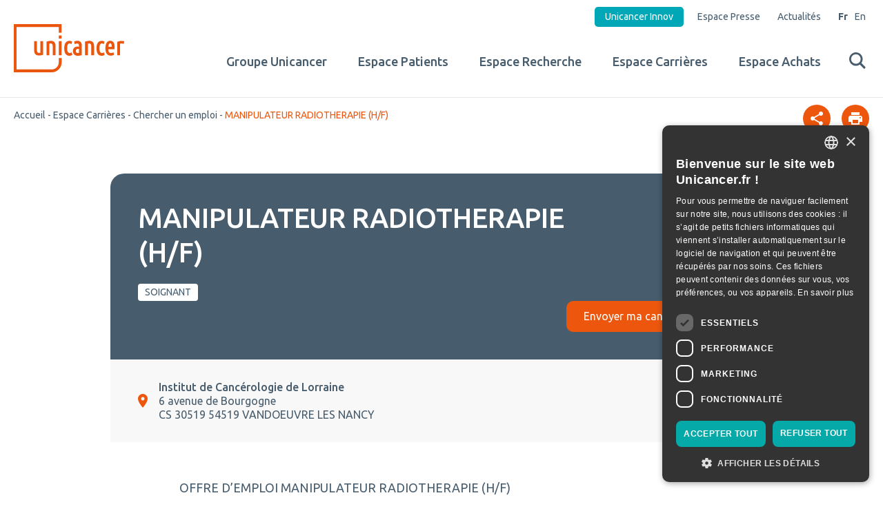

--- FILE ---
content_type: text/html; charset=UTF-8
request_url: https://www.unicancer.fr/fr/offres-d-emploi/manipulateur-radiotherapie-h-f/
body_size: 12728
content:
<!-- Template info : single job / g11-offre-emploi -->
<!doctype html>
<html lang="fr-FR">
<head>
    	<script type="text/javascript" charset="UTF-8" src="//cdn.cookie-script.com/s/7aacc511f42e4aa79beae45e1ae35bf3.js"></script>
    <!--<script src="https://tarteaucitron.io/load.js?domain=www.unicancer.fr&uuid=e2e4a6c9a58586434032f01a8f11212ae0aa6571"></script>-->
    
	<meta charset="UTF-8" />
	<meta http-equiv="x-ua-compatible" content="ie=edge">
	<meta name="viewport" content="width=device-width, initial-scale=1, shrink-to-fit=no">
	<link rel="preconnect" href="https://fonts.googleapis.com">
	<link rel="preconnect" href="https://fonts.gstatic.com" crossorigin>
	
	<meta name='robots' content='index, follow, max-image-preview:large, max-snippet:-1, max-video-preview:-1' />

	<!-- This site is optimized with the Yoast SEO plugin v26.7 - https://yoast.com/wordpress/plugins/seo/ -->
	<title>MANIPULATEUR RADIOTHERAPIE (H/F) - Unicancer</title>
	<link rel="canonical" href="https://www.unicancer.fr/fr/offres-d-emploi/manipulateur-radiotherapie-h-f/" />
	<meta property="og:locale" content="fr_FR" />
	<meta property="og:type" content="article" />
	<meta property="og:title" content="MANIPULATEUR RADIOTHERAPIE (H/F) - Unicancer" />
	<meta property="og:description" content="OFFRE D&rsquo;EMPLOI MANIPULATEUR RADIOTHERAPIE (H/F)" />
	<meta property="og:url" content="https://www.unicancer.fr/fr/offres-d-emploi/manipulateur-radiotherapie-h-f/" />
	<meta property="og:site_name" content="Unicancer" />
	<meta property="article:publisher" content="https://www.facebook.com/unicancer/" />
	<meta property="article:modified_time" content="2022-05-17T11:25:34+00:00" />
	<meta name="twitter:card" content="summary_large_image" />
	<meta name="twitter:site" content="@GroupeUNICANCER" />
	<meta name="twitter:label1" content="Durée de lecture estimée" />
	<meta name="twitter:data1" content="1 minute" />
	<script type="application/ld+json" class="yoast-schema-graph">{"@context":"https://schema.org","@graph":[{"@type":"WebPage","@id":"https://www.unicancer.fr/fr/offres-d-emploi/manipulateur-radiotherapie-h-f/","url":"https://www.unicancer.fr/fr/offres-d-emploi/manipulateur-radiotherapie-h-f/","name":"MANIPULATEUR RADIOTHERAPIE (H/F) - Unicancer","isPartOf":{"@id":"https://www.unicancer.fr/fr/#website"},"datePublished":"2022-05-17T11:25:33+00:00","dateModified":"2022-05-17T11:25:34+00:00","breadcrumb":{"@id":"https://www.unicancer.fr/fr/offres-d-emploi/manipulateur-radiotherapie-h-f/#breadcrumb"},"inLanguage":"fr-FR","potentialAction":[{"@type":"ReadAction","target":["https://www.unicancer.fr/fr/offres-d-emploi/manipulateur-radiotherapie-h-f/"]}]},{"@type":"BreadcrumbList","@id":"https://www.unicancer.fr/fr/offres-d-emploi/manipulateur-radiotherapie-h-f/#breadcrumb","itemListElement":[{"@type":"ListItem","position":1,"name":"Accueil","item":"https://www.unicancer.fr/fr/"},{"@type":"ListItem","position":2,"name":"Jobs","item":"https://www.unicancer.fr/fr/offres-d-emploi/"},{"@type":"ListItem","position":3,"name":"MANIPULATEUR RADIOTHERAPIE (H/F)"}]},{"@type":"WebSite","@id":"https://www.unicancer.fr/fr/#website","url":"https://www.unicancer.fr/fr/","name":"Unicancer","description":"L&#039;humain avant tout","potentialAction":[{"@type":"SearchAction","target":{"@type":"EntryPoint","urlTemplate":"https://www.unicancer.fr/fr/?s={search_term_string}"},"query-input":{"@type":"PropertyValueSpecification","valueRequired":true,"valueName":"search_term_string"}}],"inLanguage":"fr-FR"}]}</script>
	<!-- / Yoast SEO plugin. -->


<link rel='dns-prefetch' href='//fonts.googleapis.com' />
<style id='wp-img-auto-sizes-contain-inline-css' type='text/css'>
img:is([sizes=auto i],[sizes^="auto," i]){contain-intrinsic-size:3000px 1500px}
/*# sourceURL=wp-img-auto-sizes-contain-inline-css */
</style>
<style id='wp-emoji-styles-inline-css' type='text/css'>

	img.wp-smiley, img.emoji {
		display: inline !important;
		border: none !important;
		box-shadow: none !important;
		height: 1em !important;
		width: 1em !important;
		margin: 0 0.07em !important;
		vertical-align: -0.1em !important;
		background: none !important;
		padding: 0 !important;
	}
/*# sourceURL=wp-emoji-styles-inline-css */
</style>
<link rel='stylesheet' id='wp-block-library-css' href='https://www.unicancer.fr/wp-includes/css/dist/block-library/style.min.css?ver=6.9' type='text/css' media='all' />
<style id='wp-block-library-inline-css' type='text/css'>
/*wp_block_styles_on_demand_placeholder:6974ebc11d90b*/
/*# sourceURL=wp-block-library-inline-css */
</style>
<style id='classic-theme-styles-inline-css' type='text/css'>
/*! This file is auto-generated */
.wp-block-button__link{color:#fff;background-color:#32373c;border-radius:9999px;box-shadow:none;text-decoration:none;padding:calc(.667em + 2px) calc(1.333em + 2px);font-size:1.125em}.wp-block-file__button{background:#32373c;color:#fff;text-decoration:none}
/*# sourceURL=/wp-includes/css/classic-themes.min.css */
</style>
<link rel='stylesheet' id='pb-accordion-blocks-style-css' href='https://www.unicancer.fr/wp-content/plugins/accordion-blocks/build/index.css?ver=1.5.0' type='text/css' media='all' />
<link rel='stylesheet' id='eeb-css-frontend-css' href='https://www.unicancer.fr/wp-content/plugins/email-encoder-bundle/assets/css/style.css?ver=54d4eedc552c499c4a8d6b89c23d3df1' type='text/css' media='all' />
<link rel='stylesheet' id='parent-style-css' href='https://www.unicancer.fr/wp-content/themes/unicancer/style.css?ver=6.9' type='text/css' media='all' />
<link rel='stylesheet' id='unicancer-style-css' href='https://www.unicancer.fr/wp-content/themes/unicancer/dist/css/style.min.css?ver=6.9' type='text/css' media='all' />
<link rel='stylesheet' id='unicancer-added-style-css' href='https://www.unicancer.fr/wp-content/themes/unicancer/dist/css/added-style.min.css?ver=6.9' type='text/css' media='all' />
<link rel='stylesheet' id='unicancer-google-fonts-css' href='https://fonts.googleapis.com/css2?family=Ubuntu%3Aital%2Cwght%400%2C300%3B0%2C400%3B0%2C500%3B0%2C700%3B1%2C300%3B1%2C400%3B1%2C500%3B1%2C700&#038;display=swap&#038;ver=6.9' type='text/css' media='all' />
<link rel='stylesheet' id='wp-block-paragraph-css' href='https://www.unicancer.fr/wp-includes/blocks/paragraph/style.min.css?ver=6.9' type='text/css' media='all' />
<link rel='stylesheet' id='swiper-css' href='https://www.unicancer.fr/wp-content/themes/unicancer/dist/css/swiper.min.css?ver=2024040401' type='text/css' media='all' />
<link rel='stylesheet' id='simplebar-css' href='https://www.unicancer.fr/wp-content/themes/unicancer/dist/css/simplebar.min.css?ver=2024040401' type='text/css' media='all' />
<link rel='stylesheet' id='selectric-css' href='https://www.unicancer.fr/wp-content/themes/unicancer/dist/css/selectric.min.css?ver=2024040401' type='text/css' media='all' />
<link rel='stylesheet' id='plmt-blocks-css' href='https://www.unicancer.fr/wp-content/themes/unicancer/dist/css/blocks.min.css?ver=2024040401' type='text/css' media='all' />
<script type="text/javascript" id="wpml-cookie-js-extra">
/* <![CDATA[ */
var wpml_cookies = {"wp-wpml_current_language":{"value":"fr","expires":1,"path":"/"}};
var wpml_cookies = {"wp-wpml_current_language":{"value":"fr","expires":1,"path":"/"}};
//# sourceURL=wpml-cookie-js-extra
/* ]]> */
</script>
<script type="text/javascript" src="https://www.unicancer.fr/wp-content/plugins/sitepress-multilingual-cms/res/js/cookies/language-cookie.js?ver=486900" id="wpml-cookie-js" defer="defer" data-wp-strategy="defer"></script>
<script type="text/javascript" src="https://www.unicancer.fr/wp-includes/js/jquery/jquery.min.js?ver=3.7.1" id="jquery-core-js"></script>
<script type="text/javascript" src="https://www.unicancer.fr/wp-includes/js/jquery/jquery-migrate.min.js?ver=3.4.1" id="jquery-migrate-js"></script>
<script type="text/javascript" src="https://www.unicancer.fr/wp-content/plugins/email-encoder-bundle/assets/js/custom.js?ver=2c542c9989f589cd5318f5cef6a9ecd7" id="eeb-js-frontend-js"></script>
<script type="text/javascript" src="https://www.unicancer.fr/wp-content/themes/unicancer/dist/js/typeahead.bundle.min.js?ver=2024040401" id="typehead-js"></script>
<meta name="generator" content="WPML ver:4.8.6 stt:1,4;" />
<!-- ce code est ajouté par Analytify (8.0.1)https://analytify.io/ !-->
						<script async src="https://www.googletagmanager.com/gtag/js?id=G-RD08FW36B3"></script>
			<script>
			window.dataLayer = window.dataLayer || [];
			function gtag(){dataLayer.push(arguments);}
			gtag('js', new Date());

			const configuration = {"anonymize_ip":"true","forceSSL":"false","allow_display_features":"false","debug_mode":true};
			const gaID = 'G-RD08FW36B3';

			
			gtag('config', gaID, configuration);

			
			</script>

			<!-- ce code est ajouté par Analytify (8.0.1)!--><link rel="icon" href="https://www.unicancer.fr/wp-content/uploads/2025/03/cropped-favicon-32x32.png" sizes="32x32" />
<link rel="icon" href="https://www.unicancer.fr/wp-content/uploads/2025/03/cropped-favicon-192x192.png" sizes="192x192" />
<link rel="apple-touch-icon" href="https://www.unicancer.fr/wp-content/uploads/2025/03/cropped-favicon-180x180.png" />
<meta name="msapplication-TileImage" content="https://www.unicancer.fr/wp-content/uploads/2025/03/cropped-favicon-270x270.png" />

			<meta name="google-site-verification" content="V7AARuL2SdAplCZYv7bJaeo5eIV5G20GkTyMARvuIpI" />
	
	</head>

<body class="wp-singular jobs-template-default single single-jobs postid-14019 wp-theme-unicancer">

	<div class="wrapper">

		
		<header class="header bg-white">
	<div class="header-container">
		<div class="container container-fluid">
			<h2 class="header-title hidden">Unicancer</h2>
			<div class="header-logo">
				<a href="https://www.unicancer.fr/fr/">
					<img src="https://www.unicancer.fr/wp-content/themes/unicancer/dist/img/logo-1.svg" alt="" width="160" height="70">
           		</a>
          	</div>
         	<div class="header-icon">
				<button class="search-toggle" type="button">
				  	<svg width="24" height="24">
						<use xlink:href="https://www.unicancer.fr/wp-content/themes/unicancer/dist/img/sprites.svg#magnifier"></use>
				  	</svg>
				</button>
				<button class="header-menu--open hidden-lg" type="button">
				  	<svg width="24" height="24">
						<use xlink:href="https://www.unicancer.fr/wp-content/themes/unicancer/dist/img/sprites.svg#bar"></use>
				 	 </svg>
				</button>
				<button class="header-menu--close hidden-lg hidden" type="button">
				  	<svg width="24" height="24">
						<use xlink:href="https://www.unicancer.fr/wp-content/themes/unicancer/dist/img/sprites.svg#close"></use>
				  	</svg>
				</button>
          	</div>
          	<div class="header-menu bg-white">
            	<div class="header-group i1">
              		<div class="header-nav">
               			<ul>
                  		                     		<li>
                        		<a class=" header-subnav--toggle" href="https://www.unicancer.fr/fr/groupe-unicancer/">Groupe Unicancer</a>

                        										<span class="header-subnav--skip hidden-lg">
									<svg xmlns="http://www.w3.org/2000/svg" width="22" height="22" viewBox="0 0 22 22"><g transform="translate(-309 -204)"><circle cx="11" cy="11" r="11" transform="translate(309 204)" fill="#e6e6e6"/><path d="M4,5a1,1,0,0,1-.707-.293l-4-4a1,1,0,0,1,0-1.414,1,1,0,0,1,1.414,0l4,4A1,1,0,0,1,4,5Z" transform="translate(318.5 219) rotate(-90)" fill="#475c6d"/><path d="M0,5a1,1,0,0,1-.707-.293,1,1,0,0,1,0-1.414l4-4a1,1,0,0,1,1.414,0,1,1,0,0,1,0,1.414l-4,4A1,1,0,0,1,0,5Z" transform="translate(318.5 215) rotate(-90)" fill="#475c6d"/></g></svg>
                          		</span>
                         		<span class="header-subnav--trigger hidden-lg">
									<!--
                           			<svg width="13" height="7">
                              			<use xlink:href="https://www.unicancer.fr/wp-content/themes/unicancer/dist/img/sprites.svg#down"></use>
                            		</svg>
                            		-->
									<svg xmlns="http://www.w3.org/2000/svg" width="22" height="22" viewBox="0 0 22 22"><g transform="translate(-248 -204)"><circle cx="11" cy="11" r="11" transform="translate(248 204)" fill="#e6e6e6"/><path d="M4,5a1,1,0,0,1-.707-.293l-4-4a1,1,0,0,1,0-1.414,1,1,0,0,1,1.414,0l4,4A1,1,0,0,1,4,5Z" transform="translate(255 213.5)" fill="#475c6d"/><path d="M0,5a1,1,0,0,1-.707-.293,1,1,0,0,1,0-1.414l4-4a1,1,0,0,1,1.414,0,1,1,0,0,1,0,1.414l-4,4A1,1,0,0,1,0,5Z" transform="translate(259 213.5)" fill="#475c6d"/></g></svg>
                          		</span>
                          		<div class="header-subnav bg-white">
                            		                            		<div class="header-intro hidden-xs hidden-sm hidden-md">
                             			<h2 class="header-intro--title">Groupe Unicancer</h2>
                             			<div class="header-intro--summary mt-20"><p>Découvrez le réseau Unicancer, <strong>acteur</strong> <strong>majeur</strong> et <strong>engagé</strong> de la lutte contre le cancer.</p>
</div>
                            		</div>
                            		
                            		<div class="header-link">
                              			<ul>
                                		<li class=""><a href="https://www.unicancer.fr/fr/groupe-unicancer/qui-sommes-nous/">Qui sommes-nous ?</a></li><li class=""><a href="https://www.unicancer.fr/fr/groupe-unicancer/valeurs-et-missions/">Valeurs &amp; Missions</a></li><li class=""><a href="https://www.unicancer.fr/fr/groupe-unicancer/developpement-durable/">Développement durable</a></li><li class=""><a href="https://www.unicancer.fr/fr/groupe-unicancer/strategie-et-engagement/">Stratégie &amp; Engagements</a></li><li class=""><a href="https://www.unicancer.fr/fr/groupe-unicancer/gouvernance/">Gouvernance & Organisation</a></li><li class=""><a href="https://www.unicancer.fr/fr/groupe-unicancer/relations-internationales/">Relations internationales</a></li><li class=""><a href="https://www.unicancer.fr/fr/groupe-unicancer/partenaires/">Partenaires</a></li><li class=""><a href="https://www.unicancer.fr/fr/groupe-unicancer/groupe-coordonnateur-outre-mer-ucom/">Notre action en appui aux Outre-Mer</a></li><li class=""><a href="https://www.unicancer.fr/fr/groupe-unicancer/groupe-onco-addiction-goa-dunicancer/">Groupe Onco-Addiction (GOA) d'Unicancer</a></li><li class=""><a href="https://www.unicancer.fr/fr/groupe-unicancer/groupe-unicadol/">Groupe UNICADOL</a></li><li class=""><a href="https://www.unicancer.fr/fr/groupe-unicancer/le-partenariat-avec-les-patients-dans-les-clcc/" class="special">Expérience Patient</a></li><li class=""><a href="https://www.unicancer.fr/fr/groupe-unicancer/les-centres-de-lutte-contre-le-cancer/" class="special">Les Centres de lutte contre le cancer</a></li>                              			</ul>
                           			</div>

                            		                              		<div class="header-download hidden-xs hidden-sm hidden-md white">
                                		<div class="header-download--legend">
																						<div class="title">Consulter nos rapports d'activité</div>
																						</div>
                                		<div class="header-download--button">
                                  			<a class="button orange reverse shadow br-a-10" href="https://www.unicancer.fr/fr/espace-presse/publications/rapports-d-activite/" target="_blank">Consulter </a>
                                		</div>
                                		<div class="header-download--image backstretch bg-orange bp-rc br-bl-20">
                                  			<img src="https://www.unicancer.fr/wp-content/uploads/2021/10/UNICANCER_BROCHURE_V01-660x550.png" alt="" width="660">
                                		</div>
                              		</div>
                              			                          		</div>
                          			                      		</li>
                      		                     		<li>
                        		<a class=" header-subnav--toggle" href="https://www.unicancer.fr/fr/espace-patients/">Espace Patients</a>

                        										<span class="header-subnav--skip hidden-lg">
									<svg xmlns="http://www.w3.org/2000/svg" width="22" height="22" viewBox="0 0 22 22"><g transform="translate(-309 -204)"><circle cx="11" cy="11" r="11" transform="translate(309 204)" fill="#e6e6e6"/><path d="M4,5a1,1,0,0,1-.707-.293l-4-4a1,1,0,0,1,0-1.414,1,1,0,0,1,1.414,0l4,4A1,1,0,0,1,4,5Z" transform="translate(318.5 219) rotate(-90)" fill="#475c6d"/><path d="M0,5a1,1,0,0,1-.707-.293,1,1,0,0,1,0-1.414l4-4a1,1,0,0,1,1.414,0,1,1,0,0,1,0,1.414l-4,4A1,1,0,0,1,0,5Z" transform="translate(318.5 215) rotate(-90)" fill="#475c6d"/></g></svg>
                          		</span>
                         		<span class="header-subnav--trigger hidden-lg">
									<!--
                           			<svg width="13" height="7">
                              			<use xlink:href="https://www.unicancer.fr/wp-content/themes/unicancer/dist/img/sprites.svg#down"></use>
                            		</svg>
                            		-->
									<svg xmlns="http://www.w3.org/2000/svg" width="22" height="22" viewBox="0 0 22 22"><g transform="translate(-248 -204)"><circle cx="11" cy="11" r="11" transform="translate(248 204)" fill="#e6e6e6"/><path d="M4,5a1,1,0,0,1-.707-.293l-4-4a1,1,0,0,1,0-1.414,1,1,0,0,1,1.414,0l4,4A1,1,0,0,1,4,5Z" transform="translate(255 213.5)" fill="#475c6d"/><path d="M0,5a1,1,0,0,1-.707-.293,1,1,0,0,1,0-1.414l4-4a1,1,0,0,1,1.414,0,1,1,0,0,1,0,1.414l-4,4A1,1,0,0,1,0,5Z" transform="translate(259 213.5)" fill="#475c6d"/></g></svg>
                          		</span>
                          		<div class="header-subnav bg-white">
                            		                            		<div class="header-intro hidden-xs hidden-sm hidden-md">
                             			<h2 class="header-intro--title">Espace Patients</h2>
                             			<div class="header-intro--summary mt-20"><p>L’intégration du patient et l’<strong>optimisation de sa prise en charge</strong> sont des <strong>piliers de l’action des CLCC</strong>. Unicancer défend un modèle agile, d’interactivité et de décisions partagées en cancérologie.</p>
</div>
                            		</div>
                            		
                            		<div class="header-link">
                              			<ul>
                                		<li class=""><a href="https://www.unicancer.fr/fr/espace-patients/les-patients-acteurs-de-leur-prise-en-charge/">Les patients acteurs de leur prise en charge</a></li><li class=""><a href="https://www.unicancer.fr/fr/espace-patients/parcours-de-soins-et-qualite-de-vie/">Parcours de soins et qualité de vie</a></li><li class=""><a href="https://www.unicancer.fr/fr/espace-patients/notre-modele-de-prise-en-charge-des-patients-2/">Notre modèle de prise en charge des patients</a></li><li class=""><a href="https://www.unicancer.fr/fr/espace-patients/prevention-et-depistage/">Prévention et dépistage du cancer</a></li><li class=""><a href="https://www.unicancer.fr/fr/espace-patients/la-protection-des-donnees-personnelles-a-unicancer/">La protection des données personnelles à Unicancer</a></li><li class=""><a href="https://www.unicancer.fr/fr/espace-patients/trouver-les-coordonnees-du-centre-le-plus-proche-2/">Trouver les coordonnées du Centre le plus proche</a></li><li class=""><a href="https://www.unicancer.fr/fr/espace-patients/boite-a-outils-des-patients/">Boîte à outils des patients</a></li><li class=""><a href="https://www.unicancer.fr/fr/espace-patients/que-faire-avec-le-tabac-en-cas-de-cancer/">Que faire avec le tabac en cas de cancer ?</a></li>                              			</ul>
                           			</div>

                            		                          		</div>
                          			                      		</li>
                      		                     		<li>
                        		<a class=" header-subnav--toggle" href="https://www.unicancer.fr/fr/espace-recherche/">Espace Recherche</a>

                        										<span class="header-subnav--skip hidden-lg">
									<svg xmlns="http://www.w3.org/2000/svg" width="22" height="22" viewBox="0 0 22 22"><g transform="translate(-309 -204)"><circle cx="11" cy="11" r="11" transform="translate(309 204)" fill="#e6e6e6"/><path d="M4,5a1,1,0,0,1-.707-.293l-4-4a1,1,0,0,1,0-1.414,1,1,0,0,1,1.414,0l4,4A1,1,0,0,1,4,5Z" transform="translate(318.5 219) rotate(-90)" fill="#475c6d"/><path d="M0,5a1,1,0,0,1-.707-.293,1,1,0,0,1,0-1.414l4-4a1,1,0,0,1,1.414,0,1,1,0,0,1,0,1.414l-4,4A1,1,0,0,1,0,5Z" transform="translate(318.5 215) rotate(-90)" fill="#475c6d"/></g></svg>
                          		</span>
                         		<span class="header-subnav--trigger hidden-lg">
									<!--
                           			<svg width="13" height="7">
                              			<use xlink:href="https://www.unicancer.fr/wp-content/themes/unicancer/dist/img/sprites.svg#down"></use>
                            		</svg>
                            		-->
									<svg xmlns="http://www.w3.org/2000/svg" width="22" height="22" viewBox="0 0 22 22"><g transform="translate(-248 -204)"><circle cx="11" cy="11" r="11" transform="translate(248 204)" fill="#e6e6e6"/><path d="M4,5a1,1,0,0,1-.707-.293l-4-4a1,1,0,0,1,0-1.414,1,1,0,0,1,1.414,0l4,4A1,1,0,0,1,4,5Z" transform="translate(255 213.5)" fill="#475c6d"/><path d="M0,5a1,1,0,0,1-.707-.293,1,1,0,0,1,0-1.414l4-4a1,1,0,0,1,1.414,0,1,1,0,0,1,0,1.414l-4,4A1,1,0,0,1,0,5Z" transform="translate(259 213.5)" fill="#475c6d"/></g></svg>
                          		</span>
                          		<div class="header-subnav bg-white">
                            		                            		<div class="header-intro hidden-xs hidden-sm hidden-md">
                             			<h2 class="header-intro--title">Espace Recherche</h2>
                             			<div class="header-intro--summary mt-20"><p>La recherche se trouve au <strong>cœur d’Unicancer</strong> : recherche clinique, translationnelle et sur les données de santé. <strong>Rigoureuse</strong> et <strong>pertinente</strong>, elle vise à mettre l’innovation au service du patient.</p>
</div>
                            		</div>
                            		
                            		<div class="header-link">
                              			<ul>
                                		<li class=""><a href="https://www.unicancer.fr/fr/espace-recherche/la-recherche-unicancer/" class="header-subnav--toggle">La Recherche Unicancer</a>											<span class="header-subnav--trigger hidden-lg">
												<!--
												<svg width="13" height="7">
													<use xlink:href="https://www.unicancer.fr/wp-content/themes/unicancer/dist/img/sprites.svg#down"></use>
												</svg>
												-->
												<svg xmlns="http://www.w3.org/2000/svg" width="22" height="22" viewBox="0 0 22 22"><g transform="translate(-248 -204)"><circle cx="11" cy="11" r="11" transform="translate(248 204)" fill="#e6e6e6"/><path d="M4,5a1,1,0,0,1-.707-.293l-4-4a1,1,0,0,1,0-1.414,1,1,0,0,1,1.414,0l4,4A1,1,0,0,1,4,5Z" transform="translate(255 213.5)" fill="#475c6d"/><path d="M0,5a1,1,0,0,1-.707-.293,1,1,0,0,1,0-1.414l4-4a1,1,0,0,1,1.414,0,1,1,0,0,1,0,1.414l-4,4A1,1,0,0,1,0,5Z" transform="translate(259 213.5)" fill="#475c6d"/></g></svg>
											</span>

											<div class="childchild_menu">
												<ul>
													<li class=""><a href="https://www.unicancer.fr/fr/espace-recherche/la-recherche-unicancer/presentation-de-la-recherche-unicancer/" class="">Présentation de la Recherche Unicancer</a></li><li class=""><a href="https://www.unicancer.fr/fr/espace-recherche/la-recherche-unicancer/equipe/" class="">Gouvernance de la Recherche Unicancer</a></li><li class=""><a href="https://www.unicancer.fr/fr/espace-recherche/la-recherche-unicancer/recherche-au-sein-des-clcc/" class="">La Recherche au sein des CLCC</a></li><li class=""><a href="https://www.unicancer.fr/fr/espace-recherche/la-recherche-unicancer/biobanque/" class="">Biobanque</a></li><li class=""><a href="https://www.unicancer.fr/fr/espace-recherche/la-recherche-unicancer/pharmacovigilance/" class="">Pharmacovigilance et affaires réglementaires</a></li><li class=""><a href="https://www.unicancer.fr/fr/espace-recherche/la-recherche-unicancer/nos-partenaires/" class="">Nos partenaires</a></li><li class=""><a href="https://www.unicancer.fr/fr/espace-recherche/la-recherche-unicancer/certification-iso-2001/" class="">Certification ISO 9001</a></li><li class=""><a href="https://www.unicancer.fr/fr/espace-recherche/la-recherche-unicancer/matwin/" class="">MATWIN</a></li><li class=""><a href="https://www.unicancer.fr/fr/espace-recherche/la-recherche-unicancer/le-bureau-de-liaison-eortc/" class="">Le bureau de liaison EORTC</a></li>												</ul>
												<span></span>
											</div>
												</li><li class=""><a href="https://www.unicancer.fr/fr/espace-recherche/la-recherche-clinique/" class="header-subnav--toggle">La Recherche clinique</a>											<span class="header-subnav--trigger hidden-lg">
												<!--
												<svg width="13" height="7">
													<use xlink:href="https://www.unicancer.fr/wp-content/themes/unicancer/dist/img/sprites.svg#down"></use>
												</svg>
												-->
												<svg xmlns="http://www.w3.org/2000/svg" width="22" height="22" viewBox="0 0 22 22"><g transform="translate(-248 -204)"><circle cx="11" cy="11" r="11" transform="translate(248 204)" fill="#e6e6e6"/><path d="M4,5a1,1,0,0,1-.707-.293l-4-4a1,1,0,0,1,0-1.414,1,1,0,0,1,1.414,0l4,4A1,1,0,0,1,4,5Z" transform="translate(255 213.5)" fill="#475c6d"/><path d="M0,5a1,1,0,0,1-.707-.293,1,1,0,0,1,0-1.414l4-4a1,1,0,0,1,1.414,0,1,1,0,0,1,0,1.414l-4,4A1,1,0,0,1,0,5Z" transform="translate(259 213.5)" fill="#475c6d"/></g></svg>
											</span>

											<div class="childchild_menu">
												<ul>
													<li class=""><a href="https://www.unicancer.fr/fr/espace-recherche/la-recherche-clinique/presentation/" class="">Présentation de la Recherche Clinique</a></li><li class=""><a href="https://www.unicancer.fr/fr/espace-recherche/la-recherche-clinique/programmes-phares/" class="">Programmes Phares</a></li><li class=""><a href="https://www.unicancer.fr/fr/espace-recherche/la-recherche-clinique/les-essais-cliniques-unicancer/" class="">Les essais cliniques Unicancer</a></li>												</ul>
												<span></span>
											</div>
												</li><li class=""><a href="https://www.unicancer.fr/fr/espace-recherche/la-recherche-translationnelle/" class="header-subnav--toggle">La Recherche translationnelle</a>											<span class="header-subnav--trigger hidden-lg">
												<!--
												<svg width="13" height="7">
													<use xlink:href="https://www.unicancer.fr/wp-content/themes/unicancer/dist/img/sprites.svg#down"></use>
												</svg>
												-->
												<svg xmlns="http://www.w3.org/2000/svg" width="22" height="22" viewBox="0 0 22 22"><g transform="translate(-248 -204)"><circle cx="11" cy="11" r="11" transform="translate(248 204)" fill="#e6e6e6"/><path d="M4,5a1,1,0,0,1-.707-.293l-4-4a1,1,0,0,1,0-1.414,1,1,0,0,1,1.414,0l4,4A1,1,0,0,1,4,5Z" transform="translate(255 213.5)" fill="#475c6d"/><path d="M0,5a1,1,0,0,1-.707-.293,1,1,0,0,1,0-1.414l4-4a1,1,0,0,1,1.414,0,1,1,0,0,1,0,1.414l-4,4A1,1,0,0,1,0,5Z" transform="translate(259 213.5)" fill="#475c6d"/></g></svg>
											</span>

											<div class="childchild_menu">
												<ul>
													<li class=""><a href="https://www.unicancer.fr/fr/espace-recherche/la-recherche-translationnelle/presentation/" class="">Présentation de la Recherche Translationnelle</a></li><li class=""><a href="https://www.unicancer.fr/fr/espace-recherche/la-recherche-translationnelle/programmes-phares/" class="">Programmes Phares</a></li>												</ul>
												<span></span>
											</div>
												</li><li class=""><a href="https://www.unicancer.fr/fr/espace-recherche/la-recherche-sur-les-donnees-de-sante/" class="header-subnav--toggle">Recherche sur les données de santé</a>											<span class="header-subnav--trigger hidden-lg">
												<!--
												<svg width="13" height="7">
													<use xlink:href="https://www.unicancer.fr/wp-content/themes/unicancer/dist/img/sprites.svg#down"></use>
												</svg>
												-->
												<svg xmlns="http://www.w3.org/2000/svg" width="22" height="22" viewBox="0 0 22 22"><g transform="translate(-248 -204)"><circle cx="11" cy="11" r="11" transform="translate(248 204)" fill="#e6e6e6"/><path d="M4,5a1,1,0,0,1-.707-.293l-4-4a1,1,0,0,1,0-1.414,1,1,0,0,1,1.414,0l4,4A1,1,0,0,1,4,5Z" transform="translate(255 213.5)" fill="#475c6d"/><path d="M0,5a1,1,0,0,1-.707-.293,1,1,0,0,1,0-1.414l4-4a1,1,0,0,1,1.414,0,1,1,0,0,1,0,1.414l-4,4A1,1,0,0,1,0,5Z" transform="translate(259 213.5)" fill="#475c6d"/></g></svg>
											</span>

											<div class="childchild_menu">
												<ul>
													<li class=""><a href="https://www.unicancer.fr/fr/espace-recherche/la-recherche-sur-les-donnees-de-sante/presentation/" class="">Présentation de la Recherche sur les Données de Santé</a></li><li class=""><a href="https://www.unicancer.fr/fr/espace-recherche/la-recherche-sur-les-donnees-de-sante/programmes-sur-les-donnees-de-sante/" class="">Programmes sur les données de santé</a></li>												</ul>
												<span></span>
											</div>
												</li><li class=""><a href="https://www.unicancer.fr/fr/espace-recherche/les-groupes-dexperts/" class="header-subnav--toggle">Les Groupes de recherche</a>											<span class="header-subnav--trigger hidden-lg">
												<!--
												<svg width="13" height="7">
													<use xlink:href="https://www.unicancer.fr/wp-content/themes/unicancer/dist/img/sprites.svg#down"></use>
												</svg>
												-->
												<svg xmlns="http://www.w3.org/2000/svg" width="22" height="22" viewBox="0 0 22 22"><g transform="translate(-248 -204)"><circle cx="11" cy="11" r="11" transform="translate(248 204)" fill="#e6e6e6"/><path d="M4,5a1,1,0,0,1-.707-.293l-4-4a1,1,0,0,1,0-1.414,1,1,0,0,1,1.414,0l4,4A1,1,0,0,1,4,5Z" transform="translate(255 213.5)" fill="#475c6d"/><path d="M0,5a1,1,0,0,1-.707-.293,1,1,0,0,1,0-1.414l4-4a1,1,0,0,1,1.414,0,1,1,0,0,1,0,1.414l-4,4A1,1,0,0,1,0,5Z" transform="translate(259 213.5)" fill="#475c6d"/></g></svg>
											</span>

											<div class="childchild_menu">
												<ul>
													<li class=""><a href="https://www.unicancer.fr/fr/espace-recherche/les-groupes-dexperts/groupes-de-recherche-unicancer/" class="">Groupes de recherche Unicancer</a></li><li class=""><a href="https://www.unicancer.fr/fr/espace-recherche/les-groupes-dexperts/groupes-associesgroupes-collaborateurs-unicancer/" class="">Groupes collaborateurs Unicancer</a></li>												</ul>
												<span></span>
											</div>
												</li>                              			</ul>
                           			</div>

                            		                              		<div class="header-download hidden-xs hidden-sm hidden-md orange">
                                		<div class="header-download--legend">
																						<div class="title">Les groupes de recherche</div>
																							<div class="text"><p>Unicancer apporte son soutien à des groupes de recherche chargés de répondre à des questions de stratégies thérapeutiques et de recherche.<br />
Ces groupes sont répartis en<br />
3 catégories : les Groupes d’Organes,<br />
les Groupes Transverses et<br />
les Groupes Associés.</p>
</div>
																						</div>
                                		<div class="header-download--button">
                                  			<a class="button orange shadow br-a-10" href="https://www.unicancer.fr/fr/espace-recherche/les-groupes-dexperts/" target="">En savoir plus</a>
                                		</div>
                                		<div class="header-download--image backstretch bg-orange bp-rc br-bl-20">
                                  			<img src="https://www.unicancer.fr/wp-content/uploads/2024/11/groupe2-660x550.jpg" alt="" width="660">
                                		</div>
                              		</div>
                              			                          		</div>
                          			                      		</li>
                      		                     		<li>
                        		<a class=" header-subnav--toggle" href="https://www.unicancer.fr/fr/espace-carrieres/">Espace Carrières</a>

                        										<span class="header-subnav--skip hidden-lg">
									<svg xmlns="http://www.w3.org/2000/svg" width="22" height="22" viewBox="0 0 22 22"><g transform="translate(-309 -204)"><circle cx="11" cy="11" r="11" transform="translate(309 204)" fill="#e6e6e6"/><path d="M4,5a1,1,0,0,1-.707-.293l-4-4a1,1,0,0,1,0-1.414,1,1,0,0,1,1.414,0l4,4A1,1,0,0,1,4,5Z" transform="translate(318.5 219) rotate(-90)" fill="#475c6d"/><path d="M0,5a1,1,0,0,1-.707-.293,1,1,0,0,1,0-1.414l4-4a1,1,0,0,1,1.414,0,1,1,0,0,1,0,1.414l-4,4A1,1,0,0,1,0,5Z" transform="translate(318.5 215) rotate(-90)" fill="#475c6d"/></g></svg>
                          		</span>
                         		<span class="header-subnav--trigger hidden-lg">
									<!--
                           			<svg width="13" height="7">
                              			<use xlink:href="https://www.unicancer.fr/wp-content/themes/unicancer/dist/img/sprites.svg#down"></use>
                            		</svg>
                            		-->
									<svg xmlns="http://www.w3.org/2000/svg" width="22" height="22" viewBox="0 0 22 22"><g transform="translate(-248 -204)"><circle cx="11" cy="11" r="11" transform="translate(248 204)" fill="#e6e6e6"/><path d="M4,5a1,1,0,0,1-.707-.293l-4-4a1,1,0,0,1,0-1.414,1,1,0,0,1,1.414,0l4,4A1,1,0,0,1,4,5Z" transform="translate(255 213.5)" fill="#475c6d"/><path d="M0,5a1,1,0,0,1-.707-.293,1,1,0,0,1,0-1.414l4-4a1,1,0,0,1,1.414,0,1,1,0,0,1,0,1.414l-4,4A1,1,0,0,1,0,5Z" transform="translate(259 213.5)" fill="#475c6d"/></g></svg>
                          		</span>
                          		<div class="header-subnav bg-white">
                            		                            		<div class="header-intro hidden-xs hidden-sm hidden-md">
                             			<h2 class="header-intro--title">Espace Carrière</h2>
                             			<div class="header-intro--summary mt-20"><p>Réunissant plus de 25 500 professionnels sur toute la France, dont plus de 300 au sein de la fédération, le réseau Unicancer offre un cadre professionnel attrayant et large éventail d’opportunités.</p>
</div>
                            		</div>
                            		
                            		<div class="header-link">
                              			<ul>
                                		<li class=""><a href="https://www.unicancer.fr/fr/espace-carrieres/nous-rejoindre/">Nous rejoindre</a></li><li class=""><a href="https://www.unicancer.fr/fr/espace-carrieres/candidature-spontanee/">Candidature spontanée</a></li><li class=""><a href="https://www.unicancer.fr/fr/espace-carrieres/votre-parcours-au-sein-du-reseau-unicancer/">Votre parcours au sein du réseau Unicancer</a></li><li class=""><a href="https://www.unicancer.fr/fr/espace-carrieres/chercher-un-emploi/">Chercher un emploi</a></li><li class=""><a href="https://www.unicancer.fr/fr/espace-carrieres/formations/">Formation, notre approche</a></li><li class=""><a href="https://www.unicancer.fr/fr/espace-carrieres/formations-dans-les-centres/">La formation dans les CLCC</a></li><li class=""><a href="https://www.unicancer.fr/fr/espace-carrieres/unicancer-formation/">L'organisme de formation Unicancer</a></li><li class=""><a href="https://www.unicancer.fr/fr/espace-carrieres/formations-dans-les-centres/formations/" class="special">Toutes les formations du réseau Unicancer</a></li>                              			</ul>
                           			</div>

                            		                              		<div class="header-download hidden-xs hidden-sm hidden-md orange">
                                		<div class="header-download--legend">
																					</div>
                                		<div class="header-download--button">
                                  			<a class="button orange shadow br-a-10" href="https://www.unicancer.fr/fr/espace-carrieres/formations-dans-les-centres/" target="">Parcourir les formations</a>
                                		</div>
                                		<div class="header-download--image backstretch bg-orange bp-rc br-bl-20">
                                  			<img src="https://www.unicancer.fr/wp-content/uploads/2025/01/capture-decran-2025-01-10-153042-1-469x550.png" alt="" width="660">
                                		</div>
                              		</div>
                              			                          		</div>
                          			                      		</li>
                      		                     		<li>
                        		<a class=" header-subnav--toggle" href="https://www.unicancer.fr/fr/espace-achats/">Espace Achats</a>

                        										<span class="header-subnav--skip hidden-lg">
									<svg xmlns="http://www.w3.org/2000/svg" width="22" height="22" viewBox="0 0 22 22"><g transform="translate(-309 -204)"><circle cx="11" cy="11" r="11" transform="translate(309 204)" fill="#e6e6e6"/><path d="M4,5a1,1,0,0,1-.707-.293l-4-4a1,1,0,0,1,0-1.414,1,1,0,0,1,1.414,0l4,4A1,1,0,0,1,4,5Z" transform="translate(318.5 219) rotate(-90)" fill="#475c6d"/><path d="M0,5a1,1,0,0,1-.707-.293,1,1,0,0,1,0-1.414l4-4a1,1,0,0,1,1.414,0,1,1,0,0,1,0,1.414l-4,4A1,1,0,0,1,0,5Z" transform="translate(318.5 215) rotate(-90)" fill="#475c6d"/></g></svg>
                          		</span>
                         		<span class="header-subnav--trigger hidden-lg">
									<!--
                           			<svg width="13" height="7">
                              			<use xlink:href="https://www.unicancer.fr/wp-content/themes/unicancer/dist/img/sprites.svg#down"></use>
                            		</svg>
                            		-->
									<svg xmlns="http://www.w3.org/2000/svg" width="22" height="22" viewBox="0 0 22 22"><g transform="translate(-248 -204)"><circle cx="11" cy="11" r="11" transform="translate(248 204)" fill="#e6e6e6"/><path d="M4,5a1,1,0,0,1-.707-.293l-4-4a1,1,0,0,1,0-1.414,1,1,0,0,1,1.414,0l4,4A1,1,0,0,1,4,5Z" transform="translate(255 213.5)" fill="#475c6d"/><path d="M0,5a1,1,0,0,1-.707-.293,1,1,0,0,1,0-1.414l4-4a1,1,0,0,1,1.414,0,1,1,0,0,1,0,1.414l-4,4A1,1,0,0,1,0,5Z" transform="translate(259 213.5)" fill="#475c6d"/></g></svg>
                          		</span>
                          		<div class="header-subnav bg-white">
                            		                            		<div class="header-intro hidden-xs hidden-sm hidden-md">
                             			<h2 class="header-intro--title">Espace Achats</h2>
                             			<div class="header-intro--summary mt-20"><p>Notre politique d’achats et d’accès à l’innovation permet aux établissements de notre réseau d&rsquo;accéder à des équipements de pointe et des traitements innovants.</p>
</div>
                            		</div>
                            		
                            		<div class="header-link">
                              			<ul>
                                		<li class=""><a href="https://www.unicancer.fr/fr/espace-achats/notre-politique-dachats-et-dacces-a-linnovation/">Notre politique d’achats et d’accès à l’innovation</a></li><li class=""><a href="https://www.unicancer.fr/fr/espace-achats/place-des-marches/">Place des marchés</a></li><li class=""><a href="https://www.unicancer.fr/fr/espace-achats/nos-offres-en-cours-place-des-marches/">Appels d'offres en cours</a></li>                              			</ul>
                           			</div>

                            		                          		</div>
                          			                      		</li>
                      		                		</ul>
              		</div>
            	</div>
            	<div class="header-group i2">
					
					<div class="header-button">
						<a href="https://innovation.unicancer.fr/" target="_blank" class="blue thin br-a-5">
							Unicancer Innov						</a>
					</div>

					<div class="header-button top-links">
												<a href="https://www.unicancer.fr/fr/espace-presse/">Espace Presse</a>
													<a href="https://www.unicancer.fr/fr/actualites-unicancer/">Actualités</a>
												</div>
					<div class="unicancer-header-widget">

<div class="header-lang">
			<a href="https://www.unicancer.fr/fr/offres-d-emploi/manipulateur-radiotherapie-h-f/" class="active">Fr</a>
			<a href="https://www.unicancer.fr/en/" >En</a>
	</div>

</div>            	</div>
          	</div>
        </div>
    </div>
</header>
<!-- header -->

		

    <div class="search unicancer-search-bar">
      <div class="search-wrapper">
        <div class="container container-fixed">
          <div class="search-container gutter-lg">
            <button class="search-close search-toggle" type="button">
              <svg width="20" height="20">
                <use xlink:href="https://www.unicancer.fr/wp-content/themes/unicancer/dist/img/sprites.svg#close"></use>
              </svg>
            </button>
            <form role="search" method="get" id="searchform" class="searchform" action="https://www.unicancer.fr/fr/">
              <div class="search-form">
                <div class="search-form--input">
                  <input class="br-a-10 unicancer-ajax-search" name="s" type="text" placeholder="Votre recherche" value="" autocomplete="off"><!--  -->
                  <input class="unicancer-ajax-search-blog" name="unicancer-ajax-search-blog" type="hidden" value="1">
                  <input class="unicancer-ajax-search-lang" name="unicancer-ajax-search-lang" type="hidden" value="fr">
                </div>
                <div class="search-form--button">
                  <button class="button orange icon-right shadow br-a-10" type="submit">
                    <span>Rechercher</span>
                    <svg width="18" height="18">
                      <use xlink:href="https://www.unicancer.fr/wp-content/themes/unicancer/dist/img/sprites.svg#magnifier"></use>
                    </svg>
                  </button>
                </div>
              </div>
            </form>
                      </div>
        </div>
      </div>
      <div class="search-mask search-toggle"></div>
    </div>
    <!-- search -->




    <main class="main">

            <div class="breadcrumb"><div class="container container-fluid"><div class="breadcrumb-link"><a class="bread-link bread-home" href="https://www.unicancer.fr/fr/" title="Accueil">Accueil</a> - <span class="item-parent item-parent-176"><a class="bread-parent bread-parent-176" href="https://www.unicancer.fr/fr/espace-carrieres/" title="Espace Carrières">Espace Carrières</a></span> - <span class="item-parent item-parent-187"><a class="bread-parent bread-parent-187" href="https://www.unicancer.fr/fr/espace-carrieres/chercher-un-emploi/" title="Chercher un emploi"> Chercher un emploi</a></span> - <span class="current item-14019"><strong class="bread-current bread-14019" title="MANIPULATEUR RADIOTHERAPIE (H/F)">MANIPULATEUR RADIOTHERAPIE (H/F)</strong></span></div></div></div><!-- breadcrumb -->


      
      <section class="job-detail">
        <div class="container container-fixed">
          <div class="job-detail--toolbar">
            <div class="toolbar i3 navy">
                                
                  <div class="toolbar-item">
                    <button class="toolbar-button button orange icon-only s1 shadow br-round" type="button">
                      <svg width="18" height="20">
                        <use xlink:href="https://www.unicancer.fr/wp-content/themes/unicancer/dist/img/sprites.svg#share"></use>
                      </svg>
                    </button>
                    <div class="toolbar-share">
                      <ul class="br-a-20">
                        <li>
                          <a href="https://www.facebook.com/sharer/sharer.php?s=100&p[url]=https%3A%2F%2Fwww.unicancer.fr%2Ffr%2Foffres-d-emploi%2Fmanipulateur-radiotherapie-h-f%2F&p[title]=MANIPULATEUR RADIOTHERAPIE (H/F)" target="_blank">
                            <span>
                              <img src="https://www.unicancer.fr/wp-content/themes/unicancer/dist/img/ico-facebook.svg" alt="" width="16" height="32">
                            </span>
                            <em>Partager sur Facebook</em>
                          </a>
                        </li>
                        <li>
                          <a href="https://www.linkedin.com/shareArticle?mini=true&url=https%3A%2F%2Fwww.unicancer.fr%2Ffr%2Foffres-d-emploi%2Fmanipulateur-radiotherapie-h-f%2F&title=MANIPULATEUR RADIOTHERAPIE (H/F)" target="_blank">
                            <span>
                              <img src="https://www.unicancer.fr/wp-content/themes/unicancer/dist/img/ico-linkedin.svg" alt="" width="32" height="32">
                            </span>
                            <em>Partager sur Linkedin</em>
                          </a>
                        </li>
                        <li>
                          <a href="https://twitter.com/intent/tweet/?text=MANIPULATEUR RADIOTHERAPIE (H/F)&url=https%3A%2F%2Fwww.unicancer.fr%2Ffr%2Foffres-d-emploi%2Fmanipulateur-radiotherapie-h-f%2F" target="_blank">
                            <span>
                              <img src="https://www.unicancer.fr/wp-content/themes/unicancer/dist/img/ico-twitter.svg" alt="" width="40" height="32">
                            </span>
                            <em>Partager sur Twitter</em>
                          </a>
                        </li> 
                        <li>
                          <a href="javascript:;" data-enc-email="?fhowrpg=ZNAVCHYNGRHE ENQVBGURENCVR (U/S)&obql=uggcf%3N%2S%2Sjjj.havpnapre.se%2Sse%2Sbsserf-q-rzcybv%2Sznavchyngrhe-enqvbgurencvr-u-s%2S" target="_self" class="mail-link" data-wpel-link="ignore">
                            <span>
                              <svg width="20" height="16">
                                <use xlink:href="https://www.unicancer.fr/wp-content/themes/unicancer/dist/img/sprites.svg#email"></use>
                              </svg>
                            </span>
                            <em>Partager par mail</em>
                          </a>
                        </li>
                        <li>
                          <a href="javascript:void(0);" onclick="javascript:navigator.clipboard.writeText('https://www.unicancer.fr/fr/offres-d-emploi/manipulateur-radiotherapie-h-f/');return false;">
                            <span>
                              <svg width="20" height="10">
                                <use xlink:href="https://www.unicancer.fr/wp-content/themes/unicancer/dist/img/sprites.svg#link"></use>
                              </svg>
                            </span>
                            <em>Copier le lien</em>
                          </a>
                        </li>
                      </ul>
                    </div>
                  </div>
                  <div class="toolbar-item">
                    <button class="toolbar-button button orange icon-only s1 shadow br-round" type="button" onclick="window.print();return false;">
                      <svg width="20" height="18">
                        <use xlink:href="https://www.unicancer.fr/wp-content/themes/unicancer/dist/img/sprites.svg#print"></use>
                      </svg>
                    </button>
                  </div>
				              </div>
          </div>
          <header class="job-detail--header w-960 mx-auto bg-navy br-tl-20 br-tr-20">
            <h1 class="job-detail--title">
                MANIPULATEUR RADIOTHERAPIE (H/F)            </h1>
            <div class="job-detail--tag uppercase">
              <div class="tag navy reverse">
                <ul>
                  <li>
                    <em class="br-a-4">
                      Soignant                    </em>
                  </li>
                </ul>
              </div>
            </div>
            <div class="job-detail--button">
              <a class="button orange icon-right shadow br-a-10" href="https://www.icl-lorraine.fr/index.php/l-institut/offres-demplois.html" target="_blank">
                <span>Envoyer ma candidature</span>
                <svg width="20" height="14">
                  <use xlink:href="https://www.unicancer.fr/wp-content/themes/unicancer/dist/img/sprites.svg#right"></use>
                </svg>
              </a>
            </div>
          </header>
          <div class="job-detail--aside w-960 mx-auto bg-gray">
            <div class="job-detail--location">
              <svg width="14" height="20">
                <use xlink:href="https://www.unicancer.fr/wp-content/themes/unicancer/dist/img/sprites.svg#location"></use>
              </svg>
              <address>
                <strong>Institut de Cancérologie de Lorraine</strong><br/><span>6 avenue de Bourgogne</span><br/><span>
CS 30519</span> <span>
54519 VANDOEUVRE LES NANCY</span>               </address>
            </div>
            <div class="job-detail--type">
              CDI            </div>
          </div>
          <div class="job-detail--body w-760 mx-auto">
            <div class="editor-content">
              
<p>OFFRE D&rsquo;EMPLOI MANIPULATEUR  RADIOTHERAPIE (H/F)</p>
<h2>Description</h2><p>L’Institut de Cancérologie de Lorraine, établissement de santé privé d’intérêt collectif situé à Vandœuvre les Nancy, est l’un des 18 centres français de lutte contre le cancer du groupe UNICANCER, référent dans sa spécialité pour la région Lorraine, il emploie 750 personnes et recherche un/une :</p>
<p style="text-align: center"><strong>MANIPULATEUR(TRICE) RADIOTHERAPIE H/F – </strong></p>
<p style="text-align: center"><strong>Temps plein / Temps partiel &#8211; CDI</strong></p>
<p>Conformément au décret de compétences des manipulateurs et notamment à la législation concernant la radioprotection, sous la responsabilité d’un cadre de santé, le manipulateur travaille en collaboration avec les radiothérapeutes et les physiciens  dans l’élaboration des plans de traitements et la mise en œuvre auprès des patients.</p>
<div class="block-embed"><div class="toolkit-job bg-gray">MANIPULATEUR RADIOTHERAPIE (H/F)</div></div><h2>Missions</h2><p>Les principales missions sont les suivantes :</p>
<ul>
<li>Prise en charge du patient,</li>
<li>Réalisation des examens et/ou traitements,</li>
<li>Communication, formation, enseignement, recherche,</li>
<li>Qualité / gestion des risques.</li>
</ul>
<p>Période systématique de formation adaptée au parcours professionnel et progressive à l’ensemble des postes.</p>
<h2>Profil</h2><p>Titulaire du diplôme de manipulateur en électroradiologie médicale,</p>
<p>Postes à pourvoir dès à présent.</p>
<p>Rémunération selon convention collective.</p>
<p>Reprise de l’expérience professionnelle antérieure dans un emploi similaire y compris les 3 ans de formation (soit un salaire mensuel brut minimum de 2642,80 € <sup>*</sup>).</p>
<p><strong><em><u>Les mesures SEGUR 1 et 2 s’appliquent pour le personnel non médical dans les conditions fixées par la CCN des CLCC</u></em></strong>.</p>
<p>Merci d’adresser les candidatures, CV et lettre de motivation, à l’attention de :</p>
<p>Madame Stéphanie GOLFOUSE – Directrice des soins &#8211; Institut de Cancérologie de Lorraine – 6 avenue de Bourgogne CS 30519 &#8211; 54 519 Vandoeuvre cedex ou <span id="eeb-528932-679065"></span><script type="text/javascript">(function() {var ml="0oe.%crnufyalg4is",mi="@3=1<918@24>07;75:387?5;7526396",o="";for(var j=0,l=mi.length;j<l;j++) {o+=ml.charAt(mi.charCodeAt(j)-48);}document.getElementById("eeb-528932-679065").innerHTML = decodeURIComponent(o);}());</script><noscript>*protected email*</noscript></p>
<p>Et / Ou</p>
<p>Madame Florence MARCHAND &#8211; DRH &#8211; Institut de Cancérologie de Lorraine – 6 avenue de Bourgogne CS 30519 &#8211; 54 519 Vandœuvre cedex ou <a href="javascript:;" data-enc-email="erpehgrzrag[at]anapl.havpnapre.se" class="mail-link" data-wpel-link="ignore"><span id="eeb-373561-41917"></span><script type="text/javascript">document.getElementById("eeb-373561-41917").innerHTML = eval(decodeURIComponent("%27%72%65%63%72%75%74%65%6d%65%6e%74%40%6e%61%6e%63%79%2e%75%6e%69%63%61%6e%63%65%72%2e%66%72%27"))</script><noscript>*protected email*</noscript></a></p>
              <div class="block-embed ta-m-center ta-d-right">
                <a class="button orange icon-right shadow br-a-10" href="https://www.icl-lorraine.fr/index.php/l-institut/offres-demplois.html" target="_blank">
                  <span>Envoyer ma candidature</span>
                  <svg width="20" height="14">
                    <use xlink:href="https://www.unicancer.fr/wp-content/themes/unicancer/dist/img/sprites.svg#right"></use>
                  </svg>
                </a>
              </div>

              

              
                <div class="wp-block-columns">
                  <div class="wp-block-column">

                    
                  </div>
                  <div class="wp-block-column">

                    
                  </div>
                </div>
                

            </div>
          </div>
        </div>
      </section>
      <!-- job-detail -->

                
      
    </main>
    <!-- main -->




		


    <footer class="footer mt-20">
      <div class="footer-container">
        <div class="container container-fluid">
          <div class="footer-logo">
                        <a href="https://www.unicancer.fr/fr/">
              <img src="https://www.unicancer.fr/wp-content/themes/unicancer/dist/img/logo-1.svg" alt="" width="160" height="70">
            </a>
          </div>
          <div class="footer-link">
            <ul id="menu-footer-1" class="menu"><li id="menu-item-210" class="hidden-xs hidden-sm hidden-md menu-item menu-item-type-post_type menu-item-object-page menu-item-210"><a href="https://www.unicancer.fr/fr/groupe-unicancer/">Groupe Unicancer</a></li>
<li id="menu-item-211" class="menu-item menu-item-type-custom menu-item-object-custom menu-item-211"><a href="https://www.canceronsengage.fr/">Cancer, notre engagement</a></li>
<li id="menu-item-212" class="menu-item menu-item-type-post_type menu-item-object-page menu-item-212"><a href="https://www.unicancer.fr/fr/groupe-unicancer/les-centres-de-lutte-contre-le-cancer/">Les Centres de lutte contre le cancer</a></li>
<li id="menu-item-213" class="menu-item menu-item-type-custom menu-item-object-custom menu-item-213"><a href="http://extranet.unicancer.fr/">Extranet Unicancer</a></li>
<li id="menu-item-217" class="menu-item menu-item-type-post_type menu-item-object-page menu-item-217"><a href="https://www.unicancer.fr/fr/nous-contacter/">Nous contacter</a></li>
<li id="menu-item-19602" class="menu-item menu-item-type-post_type menu-item-object-page menu-item-19602"><a href="https://www.unicancer.fr/fr/plan-du-site/">Plan du site</a></li>
</ul>            <ul id="menu-footer-2" class="menu"><li id="menu-item-31177" class="menu-item menu-item-type-post_type menu-item-object-page menu-item-31177"><a href="https://www.unicancer.fr/fr/espace-recherche/">Espace Recherche</a></li>
<li id="menu-item-223" class="hidden-xs hidden-sm hidden-md menu-item menu-item-type-post_type menu-item-object-page menu-item-223"><a href="https://www.unicancer.fr/fr/espace-patients/">Espace Patients</a></li>
<li id="menu-item-221" class="menu-item menu-item-type-post_type menu-item-object-page menu-item-221"><a href="https://www.unicancer.fr/fr/espace-achats/">Espace Achats</a></li>
<li id="menu-item-222" class="menu-item menu-item-type-post_type menu-item-object-page menu-item-222"><a href="https://www.unicancer.fr/fr/espace-carrieres/">Espace Carrières</a></li>
<li id="menu-item-220" class="menu-item menu-item-type-post_type menu-item-object-page menu-item-220"><a href="https://www.unicancer.fr/fr/espace-presse/">Espace Presse</a></li>
</ul>          </div>
                    <div class="footer-social">
            <ul>
                            <li>
                <a href="https://www.facebook.com/unicancer" target="_blank">
                  <img src="https://www.unicancer.fr/wp-content/themes/unicancer/dist/img/ico-facebook.svg" alt="Facebook" width="16" height="32">
                </a>
              </li>
                            <li>
                <a href="https://www.instagram.com/reseau.unicancer/" target="_blank">
                  <img src="https://www.unicancer.fr/wp-content/themes/unicancer/dist/img/ico-instagram.svg" alt="Instagram" width="40" height="40">
                </a>
              </li>
                            <li>
                <a href="https://www.linkedin.com/company/unicancer" target="_blank">
                  <img src="https://www.unicancer.fr/wp-content/themes/unicancer/dist/img/ico-linkedin.svg" alt="LinkedIn" width="32" height="32">
                </a>
              </li>
                          </ul>
          </div>
        </div>
      </div>
      <div class="footer-info ta-center">
        <div class="container container-fluid">
          <a href="https://www.unicancer.fr/fr/mentions-legales-et-donnees-personnelles/" class="">Mentions légales &amp; données personnelles</a> - <a href="https://www.unicancer.fr/fr/gestion-des-cookies/" class="">Gestion des cookies</a>        </div>
      </div>
    </footer>
    <!-- footer -->

  </div>
  <!-- wrapper -->


<script type="speculationrules">
{"prefetch":[{"source":"document","where":{"and":[{"href_matches":"/fr/*"},{"not":{"href_matches":["/wp-*.php","/wp-admin/*","/wp-content/uploads/*","/wp-content/*","/wp-content/plugins/*","/wp-content/themes/unicancer/*","/fr/*\\?(.+)"]}},{"not":{"selector_matches":"a[rel~=\"nofollow\"]"}},{"not":{"selector_matches":".no-prefetch, .no-prefetch a"}}]},"eagerness":"conservative"}]}
</script>
<script type="text/javascript" src="https://www.unicancer.fr/wp-content/plugins/accordion-blocks/js/accordion-blocks.min.js?ver=1.5.0" id="pb-accordion-blocks-frontend-script-js"></script>
<script type="text/javascript" src="https://www.unicancer.fr/wp-content/themes/unicancer/dist/js/plugins.min.js?ver=1750766737" id="unicancer-plugins-js-js"></script>
<script type="text/javascript" src="https://www.unicancer.fr/wp-content/themes/unicancer/dist/js/script.js?ver=1750766737" id="unicancer-js-js"></script>
<script type="text/javascript" src="https://www.unicancer.fr/wp-includes/js/jquery/jquery.form.min.js?ver=4.3.0" id="jquery-form-js"></script>
<script type="text/javascript" src="https://www.unicancer.fr/wp-content/themes/unicancer/dist/js/script-dyn.js?ver=1750766737" id="unicancer-js-dyn-js"></script>
<script type="text/javascript" src="https://www.unicancer.fr/wp-content/themes/unicancer/dist/js/gsap/gsap.min.js?ver=2024040401" id="gsap-js"></script>
<script type="text/javascript" src="https://www.unicancer.fr/wp-content/themes/unicancer/dist/js/gsap/ScrollToPlugin.min.js?ver=2024040401" id="gsap-scroll-js"></script>
<script type="text/javascript" src="https://www.unicancer.fr/wp-content/themes/unicancer/dist/js/sweetalert2.all.min.js?ver=2024040401" id="sweetalert2-js"></script>
<script type="text/javascript" src="https://www.unicancer.fr/wp-content/themes/unicancer/dist/js/list.min.js?ver=2024040401" id="list-js-js"></script>
<script type="text/javascript" src="https://www.unicancer.fr/wp-content/themes/unicancer/dist/js/swiper.min.js?ver=2024040401" id="swiper-js"></script>
<script type="text/javascript" src="https://www.unicancer.fr/wp-content/themes/unicancer/dist/js/pjax.min.js?ver=2024040401" id="pjax-js"></script>
<script type="text/javascript" src="https://www.unicancer.fr/wp-content/themes/unicancer/dist/js/isotope.min.js?ver=2024040401" id="isotope-js"></script>
<script type="text/javascript" src="https://www.unicancer.fr/wp-content/themes/unicancer/dist/js/simplebar.min.js?ver=2024040401" id="simplebar-js"></script>
<script type="text/javascript" src="https://www.unicancer.fr/wp-content/themes/unicancer/dist/js/micromodal.min.js?ver=2024040401" id="micromodal-js"></script>
<script type="text/javascript" src="https://www.unicancer.fr/wp-content/themes/unicancer/dist/js/selectric.min.js?ver=2024040401" id="selectric-js"></script>
<script type="text/javascript" src="https://www.unicancer.fr/wp-content/themes/unicancer/dist/js/blocks.min.js?ver=2024040401" id="plmt-blocks-js"></script>
<script type="text/javascript" id="plmt-front-js-extra">
/* <![CDATA[ */
var ajax = {"url":"https://www.unicancer.fr/wp-admin/admin-ajax.php","error":"Erreur interne, merci de r\u00e9essayer plus tard.","upload_error":"Erreur lors de l'upload.","export":{"loading":"G\u00e9n\u00e9ration du fichier en cours...","download":"T\u00e9l\u00e9chargement lanc\u00e9.","error":"Erreur lors de la g\u00e9n\u00e9ration du fichier."},"nonce":"99d4cf91ec"};
//# sourceURL=plmt-front-js-extra
/* ]]> */
</script>
<script type="text/javascript" src="https://www.unicancer.fr/wp-content/themes/unicancer/dist/js/front.min.js?ver=2024040401" id="plmt-front-js"></script>
<script type="text/javascript" id="analytify_forms_tracking-js-extra">
/* <![CDATA[ */
var FORMS_TRACKING_OBJECT = {"property_tracking_mode":"ga4","ANALYTIFY_TRACKING_MODE":"gtag","ANALYTIFY_FORMS_ADDON_CUSTOM_FORM_CLASS":"analytify_form_custom","custom_form":"","track_cf7":"","track_wpforms":"","track_gravityforms":"","track_formidable":"","track_ninjaforms":"","track_fluentforms":""};
//# sourceURL=analytify_forms_tracking-js-extra
/* ]]> */
</script>
<script type="text/javascript" src="https://www.unicancer.fr/wp-content/plugins/wp-analytify-pro/inc/modules/wp-analytify-forms/assets/js/tracking.js?ver=6.9" id="analytify_forms_tracking-js"></script>
<script id="wp-emoji-settings" type="application/json">
{"baseUrl":"https://s.w.org/images/core/emoji/17.0.2/72x72/","ext":".png","svgUrl":"https://s.w.org/images/core/emoji/17.0.2/svg/","svgExt":".svg","source":{"concatemoji":"https://www.unicancer.fr/wp-includes/js/wp-emoji-release.min.js?ver=6.9"}}
</script>
<script type="module">
/* <![CDATA[ */
/*! This file is auto-generated */
const a=JSON.parse(document.getElementById("wp-emoji-settings").textContent),o=(window._wpemojiSettings=a,"wpEmojiSettingsSupports"),s=["flag","emoji"];function i(e){try{var t={supportTests:e,timestamp:(new Date).valueOf()};sessionStorage.setItem(o,JSON.stringify(t))}catch(e){}}function c(e,t,n){e.clearRect(0,0,e.canvas.width,e.canvas.height),e.fillText(t,0,0);t=new Uint32Array(e.getImageData(0,0,e.canvas.width,e.canvas.height).data);e.clearRect(0,0,e.canvas.width,e.canvas.height),e.fillText(n,0,0);const a=new Uint32Array(e.getImageData(0,0,e.canvas.width,e.canvas.height).data);return t.every((e,t)=>e===a[t])}function p(e,t){e.clearRect(0,0,e.canvas.width,e.canvas.height),e.fillText(t,0,0);var n=e.getImageData(16,16,1,1);for(let e=0;e<n.data.length;e++)if(0!==n.data[e])return!1;return!0}function u(e,t,n,a){switch(t){case"flag":return n(e,"\ud83c\udff3\ufe0f\u200d\u26a7\ufe0f","\ud83c\udff3\ufe0f\u200b\u26a7\ufe0f")?!1:!n(e,"\ud83c\udde8\ud83c\uddf6","\ud83c\udde8\u200b\ud83c\uddf6")&&!n(e,"\ud83c\udff4\udb40\udc67\udb40\udc62\udb40\udc65\udb40\udc6e\udb40\udc67\udb40\udc7f","\ud83c\udff4\u200b\udb40\udc67\u200b\udb40\udc62\u200b\udb40\udc65\u200b\udb40\udc6e\u200b\udb40\udc67\u200b\udb40\udc7f");case"emoji":return!a(e,"\ud83e\u1fac8")}return!1}function f(e,t,n,a){let r;const o=(r="undefined"!=typeof WorkerGlobalScope&&self instanceof WorkerGlobalScope?new OffscreenCanvas(300,150):document.createElement("canvas")).getContext("2d",{willReadFrequently:!0}),s=(o.textBaseline="top",o.font="600 32px Arial",{});return e.forEach(e=>{s[e]=t(o,e,n,a)}),s}function r(e){var t=document.createElement("script");t.src=e,t.defer=!0,document.head.appendChild(t)}a.supports={everything:!0,everythingExceptFlag:!0},new Promise(t=>{let n=function(){try{var e=JSON.parse(sessionStorage.getItem(o));if("object"==typeof e&&"number"==typeof e.timestamp&&(new Date).valueOf()<e.timestamp+604800&&"object"==typeof e.supportTests)return e.supportTests}catch(e){}return null}();if(!n){if("undefined"!=typeof Worker&&"undefined"!=typeof OffscreenCanvas&&"undefined"!=typeof URL&&URL.createObjectURL&&"undefined"!=typeof Blob)try{var e="postMessage("+f.toString()+"("+[JSON.stringify(s),u.toString(),c.toString(),p.toString()].join(",")+"));",a=new Blob([e],{type:"text/javascript"});const r=new Worker(URL.createObjectURL(a),{name:"wpTestEmojiSupports"});return void(r.onmessage=e=>{i(n=e.data),r.terminate(),t(n)})}catch(e){}i(n=f(s,u,c,p))}t(n)}).then(e=>{for(const n in e)a.supports[n]=e[n],a.supports.everything=a.supports.everything&&a.supports[n],"flag"!==n&&(a.supports.everythingExceptFlag=a.supports.everythingExceptFlag&&a.supports[n]);var t;a.supports.everythingExceptFlag=a.supports.everythingExceptFlag&&!a.supports.flag,a.supports.everything||((t=a.source||{}).concatemoji?r(t.concatemoji):t.wpemoji&&t.twemoji&&(r(t.twemoji),r(t.wpemoji)))});
//# sourceURL=https://www.unicancer.fr/wp-includes/js/wp-emoji-loader.min.js
/* ]]> */
</script>

</body>
</html>


--- FILE ---
content_type: text/css
request_url: https://www.unicancer.fr/wp-content/themes/unicancer/dist/css/style.min.css?ver=6.9
body_size: 32420
content:
html{-webkit-text-size-adjust:100%;line-height:1.15}body{margin:0}main{display:block}h1{margin:.67em 0;font-size:2em}hr{box-sizing:content-box;height:0;overflow:visible}a{background-color:#0000}abbr[title]{text-decoration:underline;border-bottom:none;-webkit-text-decoration:underline dotted;text-decoration:underline dotted}b,strong{font-weight:bolder}pre,code,kbd,samp{font-family:monospace;font-size:1em}small{font-size:80%}sub,sup{vertical-align:baseline;font-size:75%;line-height:0;position:relative}img{border-style:none}button,input,optgroup,select,textarea{margin:0;font-family:inherit;font-size:100%;line-height:1.15}button,input{overflow:visible}button,select{text-transform:none}button,[type=button],[type=reset],[type=submit]{-webkit-appearance:button}button::-moz-focus-inner{border-style:none;padding:0}[type=button]::-moz-focus-inner{border-style:none;padding:0}[type=reset]::-moz-focus-inner{border-style:none;padding:0}[type=submit]::-moz-focus-inner{border-style:none;padding:0}button:-moz-focusring{outline:1px dotted buttontext}[type=button]:-moz-focusring{outline:1px dotted buttontext}[type=reset]:-moz-focusring{outline:1px dotted buttontext}[type=submit]:-moz-focusring{outline:1px dotted buttontext}fieldset{padding:.35em .75em .625em}legend{box-sizing:border-box;color:inherit;white-space:normal;max-width:100%;padding:0;display:table}progress{vertical-align:baseline}textarea{overflow:auto}[type=checkbox],[type=radio]{box-sizing:border-box;padding:0}[type=number]::-webkit-inner-spin-button{height:auto}[type=number]::-webkit-outer-spin-button{height:auto}[type=search]{-webkit-appearance:textfield;outline-offset:-2px}[type=search]::-webkit-search-decoration{-webkit-appearance:none}::-webkit-file-upload-button{-webkit-appearance:button;font:inherit}details{display:block}summary{display:list-item}template,[hidden]{display:none}html{box-sizing:border-box;color:#475c6d;background-color:#fff;font-family:Ubuntu,sans-serif;font-size:16px}*,:before,:after{box-sizing:border-box}h1,h2,h3,h4,h5,h6,p,ul,ol,li,figure,blockquote,pre{margin:0;padding:0}ul,ol{list-style:none}table{border-collapse:collapse;border:0;width:100%}img,svg{vertical-align:top}svg{fill:currentColor;transition:fill .25s ease-out}a,button,input,textarea{outline:0;transition-property:background-color,border-color,color;transition-duration:.25s;transition-timing-function:ease-out}a{text-decoration:none}button,input,textarea{vertical-align:top}button{cursor:pointer}input::-webkit-input-placeholder{color:inherit;opacity:1}textarea::-webkit-input-placeholder{color:inherit;opacity:1}input::-moz-placeholder{color:inherit;opacity:1}textarea::-moz-placeholder{color:inherit;opacity:1}input:-ms-placeholder-shown{color:inherit;opacity:1}textarea:-ms-placeholder-shown{color:inherit;opacity:1}input::-moz-placeholder{color:inherit;opacity:1}textarea::-moz-placeholder{color:inherit;opacity:1}input::placeholder,textarea::placeholder{color:inherit;opacity:1}input{line-height:normal}textarea{resize:none}sub,sup{font-size:50%}sub{bottom:-.5em}sup{top:-.75em}pre{overflow:auto}.wrapper{min-width:320px;position:relative;overflow:hidden}.container{margin-left:auto;margin-right:auto;padding-left:20px;padding-right:20px;position:relative}@media (max-width:767px){.container-fixed{max-width:480px}}@media (min-width:768px){.container{max-width:1280px}}@font-face{font-family:CooperBT;src:url(../font/CooperBT-Light.woff2)format("woff2"),url(../font/CooperBT-Light.woff)format("woff");font-weight:300;font-style:normal;font-display:swap}@font-face{font-family:Avenir;src:url(../font/Avenir-Medium.woff2)format("woff2"),url(../font/Avenir-Medium.woff)format("woff");font-weight:500;font-style:normal;font-display:swap}@font-face{font-family:Ubuntu;src:url(../font/Ubuntu-Regular.woff2)format("woff2"),url(../font/Ubuntu-Regular.woff)format("woff");font-weight:400;font-style:normal;font-display:swap}@font-face{font-family:Ubuntu;src:url(../font/Ubuntu-Bold.woff2)format("woff2"),url(../font/Ubuntu-Bold.woff)format("woff");font-weight:700;font-style:normal;font-display:swap}@font-face{font-family:Ubuntu;src:url(../font/Ubuntu-Medium.woff2)format("woff2"),url(../font/Ubuntu-Medium.woff)format("woff");font-weight:500;font-style:normal;font-display:swap}@font-face{font-family:Ubuntu;src:url(../font/Ubuntu-Italic.woff2)format("woff2"),url(../font/Ubuntu-Italic.woff)format("woff");font-weight:400;font-style:italic;font-display:swap}.owl-carousel{z-index:1;-webkit-tap-highlight-color:transparent;width:100%;display:none;position:relative}.owl-carousel.owl-loaded,.owl-carousel.owl-loading{display:block}.owl-carousel.owl-loading,.owl-carousel.owl-hidden{opacity:0}.owl-carousel.owl-drag .owl-item{-ms-touch-action:pan-y;touch-action:pan-y;-webkit-user-select:none;user-select:none}.owl-carousel.owl-grab{cursor:grab}.owl-stage{-ms-touch-action:manipulation;touch-action:manipulation;-webkit-backface-visibility:hidden;backface-visibility:hidden;position:relative}.owl-stage:after{content:".";clear:both;visibility:hidden;height:0;line-height:0;display:block}.owl-stage-outer{position:relative;overflow:hidden;transform:translate(0,0)}.owl-wrapper,.owl-item{-webkit-backface-visibility:hidden;backface-visibility:hidden;transform:translate(0,0)}.owl-item{float:left;-webkit-tap-highlight-color:transparent;-webkit-touch-callout:none;min-height:1px;position:relative}.owl-nav.disabled,.owl-dots.disabled{display:none}.owl-prev,.owl-next,.owl-dot{cursor:pointer;-webkit-user-select:none;user-select:none}.owl-prev,.owl-next{color:#475c6d;background-color:#fff;border:0;border-radius:50%;justify-content:center;align-items:center;padding:0;font-size:0;line-height:1;transition-property:color,opacity,visibility;display:flex;position:absolute;top:50%;transform:translateY(-50%);box-shadow:0 3px 10px #00000026}.owl-prev:hover,.owl-next:hover{color:#ed570d}.owl-prev.disabled,.owl-next.disabled{opacity:0;visibility:hidden}.owl-dots{align-items:center;margin-left:-5px;margin-right:-5px;display:flex}.owl-dots button{border:0;border-radius:50%;width:12px;height:12px;margin:0 5px;padding:0;font-size:0;line-height:1}.owl-dots span{display:none}.owl-carousel.dot-center .owl-dots{justify-content:center}.owl-carousel.dot-left .owl-dots{justify-content:flex-start}.owl-carousel.dot-right .owl-dots{justify-content:flex-end}.owl-carousel.dot-abs-1 .owl-dots,.owl-carousel.dot-abs-2 .owl-dots{position:absolute}.owl-carousel.dot-gap .owl-dots{margin-top:30px}.owl-carousel.navy-blue .owl-dots button{background-color:#475c6d}.owl-carousel.navy-blue .owl-dots button.active{background-color:#00a7b7}.owl-carousel.navy-orange .owl-dots button{background-color:#475c6d}.owl-carousel.navy-orange .owl-dots button.active{background-color:#ed570d}.owl-carousel.navy-white .owl-dots button{background-color:#fff}.owl-carousel.navy-white .owl-dots button.active{background-color:#475c6d}.owl-carousel.rose-highlight .owl-dots button{background-color:#fce6f0}.owl-carousel.rose-highlight .owl-dots button.active{background-color:#e20068}.owl-carousel.rose-white .owl-dots button{background-color:#fff}.owl-carousel.rose-white .owl-dots button.active,.owl-carousel.rose-navy .owl-dots button{background-color:#e20068}.owl-carousel.rose-navy .owl-dots button.active{background-color:#475c6d}.owl-carousel.blue-highlight .owl-dots button{background-color:#e5f6f6}.owl-carousel.blue-highlight .owl-dots button.active{background-color:#00a7b7}.owl-carousel.blue-white .owl-dots button{background-color:#fff}.owl-carousel.blue-white .owl-dots button.active,.owl-carousel.blue-navy .owl-dots button{background-color:#00a7b7}.owl-carousel.blue-navy .owl-dots button.active{background-color:#475c6d}.owl-carousel.green-highlight .owl-dots button{background-color:#e8f0f9}.owl-carousel.green-highlight .owl-dots button.active{background-color:#c9d500}.owl-carousel.green-white .owl-dots button{background-color:#fff}.owl-carousel.green-white .owl-dots button.active,.owl-carousel.green-navy .owl-dots button{background-color:#c9d500}.owl-carousel.green-navy .owl-dots button.active{background-color:#475c6d}.owl-carousel.orange-highlight .owl-dots button{background-color:#ffe9dd}.owl-carousel.orange-highlight .owl-dots button.active{background-color:#ed570d}.owl-carousel.orange-white .owl-dots button{background-color:#fff}.owl-carousel.orange-white .owl-dots button.active,.owl-carousel.orange-navy .owl-dots button{background-color:#ed570d}.owl-carousel.orange-navy .owl-dots button.active{background-color:#475c6d}.owl-height{transition:height .5s ease-in-out}.owl-animated-in{z-index:0}.owl-animated-out{z-index:1}.owl-carousel.i7 .owl-prev,.owl-carousel.i7 .owl-next{color:#ed570d;width:30px;height:30px}.owl-carousel.i7 .owl-prev:hover,.owl-carousel.i7 .owl-next:hover{color:#475c6d}.owl-carousel.i7 .owl-prev svg,.owl-carousel.i7 .owl-next svg{width:12px;height:8px}.owl-carousel.i7 .owl-prev{left:-15px}.owl-carousel.i7 .owl-next{right:-15px}.mfp-bg,.mfp-wrap,.mfp-container{width:100%;height:100%;top:0;left:0}.mfp-bg,.mfp-wrap{position:fixed}.mfp-bg{z-index:1042;opacity:.5;background-color:#475c6d;overflow:hidden}.mfp-wrap{z-index:1043;-webkit-backface-visibility:hidden;backface-visibility:hidden;outline:none}.mfp-container{text-align:center;padding-left:20px;padding-right:20px;position:absolute}.mfp-container:before{pointer-events:none;content:"";vertical-align:middle;height:100%;display:inline-block}.mfp-align-top .mfp-container:before{display:none}.mfp-content{z-index:1045;vertical-align:middle;text-align:left;width:100%;max-width:1160px;margin:0 auto;display:inline-block;position:relative}.mfp-inline-holder .mfp-content,.mfp-ajax-holder .mfp-content,.mfp-auto-cursor .mfp-content{cursor:auto}.mfp-ajax-cur{cursor:progress}.mfp-inline-holder .mfp-content,.mfp-ajax-holder .mfp-content{width:100%}.mfp-hide{display:none!important}.mfp-image-holder,.mfp-iframe-holder{padding-top:40px;padding-bottom:40px}.mfp-iframe-scaler{width:100%;height:0;padding-top:56.25%;overflow:hidden}.mfp-iframe-scaler iframe{background-color:#000;width:100%;height:100%;position:absolute;top:0;left:0;box-shadow:0 0 10px #00000040}.mfp-close{color:#fff;background-color:#ed570d;background-image:url(../img/ico-close.svg);background-position:50%;background-repeat:no-repeat;border:0;border-radius:50%;justify-content:center;align-items:center;width:32px;height:32px;padding:0;font-size:0;line-height:1;display:flex;position:absolute;top:15px;right:15px}.mfp-close:hover{background-color:#475c6d}.mfp-image-holder .mfp-close,.mfp-iframe-holder .mfp-close{top:-60px;right:0}.mfp-fade .mfp-modal{opacity:0;transition:opacity .25s ease-out}.mfp-fade.mfp-ready .mfp-modal{opacity:1}.mfp-fade.mfp-removing .mfp-modal{opacity:0}.mfp-fade.mfp-bg{opacity:0;transition:opacity .25s ease-out}.mfp-fade.mfp-ready.mfp-bg{opacity:.5}.mfp-fade.mfp-removing.mfp-bg{opacity:0}.backstretch{background-position:top;background-repeat:no-repeat;background-size:cover;overflow:hidden}.backstretch img{opacity:0;width:100%;height:100%;display:block}.backstretch.bp-cb{background-position:bottom}.backstretch.bp-cc{background-position:50%}.backstretch.bp-rc{background-position:100%}.backstretch.bp-lc{background-position:0}.autocomplete-suggestions{background-color:#fff;border:1px solid #84888e;border-radius:10px;font-size:15px;line-height:1.4;overflow:hidden}.autocomplete-suggestions strong{font-weight:500}.autocomplete-suggestion{padding:12px 15px}.autocomplete-suggestion+.autocomplete-suggestion{border-top:1px solid #e7e7e7}.autocomplete-selected{background-color:#f8f8f8}@media (max-width:1179px){.owl-carousel.dot-abs-1 .owl-dots{bottom:45px;right:20px}.owl-carousel.dot-abs-2 .owl-dots{bottom:20px;right:20px}.owl-prev{left:20px}.owl-next{right:20px}}@media (max-width:767px){.owl-prev,.owl-next{width:40px;height:40px}.owl-prev svg,.owl-next svg{width:18px;height:12px}.owl-carousel.dot-m-center .owl-dots{justify-content:center}.owl-carousel.dot-m-left .owl-dots{justify-content:flex-start}.owl-carousel.dot-m-right .owl-dots{justify-content:flex-end}}@media (min-width:768px){.owl-carousel.dot-d-center .owl-dots{justify-content:center}.owl-carousel.dot-d-left .owl-dots{justify-content:flex-start}.owl-carousel.dot-d-right .owl-dots{justify-content:flex-end}}@media (min-width:768px) and (max-width:1179px){.owl-prev,.owl-next{width:60px;height:60px}.owl-prev svg,.owl-next svg{width:20px;height:14px}}@media (min-width:1180px){.owl-carousel.dot-abs-1 .owl-dots{bottom:65px;right:40px}.owl-carousel.dot-abs-2 .owl-dots{bottom:40px;right:40px}.owl-prev,.owl-next{width:80px;height:80px}.owl-prev svg,.owl-next svg{width:24px;height:16px}.owl-prev{left:30px}.owl-next{right:30px}}.hidden{display:none!important}.quote{color:#ed570d;font-style:normal}.uppercase{text-transform:uppercase}.mx-auto{margin-left:auto;margin-right:auto}.fw-light{font-weight:300}.fw-regular{font-weight:400}.fw-medium{font-weight:500}.fw-bold{font-weight:700}.bg-white{background-color:#fff}.bg-gray{background-color:#f8f8f8}.bg-navy{background-color:#475c6d}.bg-light-navy{background-color:#dae0e9}.bg-rose{background-color:#e20068}.bg-light-rose{background-color:#fce6f0}.bg-blue{background-color:#00a7b7}.bg-light-blue{background-color:#e5f6f6}.bg-green{background-color:#c9d500}.bg-light-green{background-color:#e8f0f9}.bg-orange{background-color:#ed570d}.bg-light-orange{background-color:#ffe9dd}.w-620{max-width:620px}.w-760{max-width:760px}.w-860{max-width:860px}.w-960{max-width:960px}.mt-5{margin-top:5px}.mt-10{margin-top:10px}.mt-15{margin-top:15px}.mt-20{margin-top:20px}.mt-25{margin-top:25px}.mt-30{margin-top:30px}.mt-35{margin-top:35px}.mt-40{margin-top:40px}.mt-45{margin-top:45px}.mt-50{margin-top:50px}.mt-55{margin-top:55px}.mt-60{margin-top:60px}.mt-65{margin-top:65px}.mt-70{margin-top:70px}.mt-n-30{margin-top:-30px}.mt-n-50{margin-top:-50px}.ta-center{text-align:center}.ta-left{text-align:left}.ta-right{text-align:right}.br-tl-10{border-top-left-radius:10px}.br-tr-10{border-top-right-radius:10px}.br-bl-10{border-bottom-left-radius:10px}.br-br-10{border-bottom-right-radius:10px}.br-tl-15{border-top-left-radius:15px}.br-tr-15{border-top-right-radius:15px}.br-bl-15{border-bottom-left-radius:15px}.br-br-15{border-bottom-right-radius:15px}.br-tl-20{border-top-left-radius:20px}.br-tr-20{border-top-right-radius:20px}.br-bl-20{border-bottom-left-radius:20px}.br-br-20{border-bottom-right-radius:20px}.br-tl-30{border-top-left-radius:30px}.br-tr-30{border-top-right-radius:30px}.br-bl-30{border-bottom-left-radius:30px}.br-br-30{border-bottom-right-radius:30px}.br-a-2{border-radius:2px}.br-a-4{border-radius:4px}.br-a-5{border-radius:5px}.br-a-10{border-radius:10px}.br-a-20{border-radius:20px}.br-a-30{border-radius:30px}.br-round{border-radius:50%}.word-break{word-break:break-word}.c-navy{color:#475c6d}.c-black{color:#000}.c-white{color:#fff}.c-rose{color:#e20068}.c-blue{color:#00a7b7}.c-green{color:#c9d500}.c-orange{color:#ed570d}.m-navy,.m-black,.m-white{position:relative}.m-navy:after,.m-black:after,.m-white:after{pointer-events:none;content:"";position:absolute;top:0;bottom:0;left:0;right:0}.m-navy:after{background-color:#021a3f33}.m-black:after{background-color:#0003}.m-white:after{background-color:#fff3}.overlay{position:relative}.overlay:after{pointer-events:none;content:"";opacity:0;background:#000;position:absolute;top:0;bottom:0;left:0;right:0}.overlay.overlay-0:after{opacity:0}.overlay.overlay-1:after{opacity:.1}.overlay.overlay-2:after{opacity:.2}.overlay.overlay-3:after{opacity:.3}.overlay.overlay-4:after{opacity:.4}.overlay.overlay-5:after{opacity:.5}.overlay.overlay-6:after{opacity:.6}.overlay.overlay-7:after{opacity:.7}.overlay.overlay-8:after{opacity:.8}.overlay.overlay-9:after{opacity:.9}.overlay.overlay-10:after{opacity:1}.f-avenir-medium{font-family:Avenir,sans-serif;font-weight:500!important}.f-cooper-light{font-family:CooperBT,serif;font-weight:300!important}.animated{animation-duration:1s;animation-fill-mode:both}.animated.fadeIn{animation-name:fadeIn}.animated.fadeOut{animation-name:fadeOut}@keyframes fadeIn{0%{opacity:0;visibility:hidden}to{opacity:1;visibility:visible}}@keyframes fadeOut{0%{opacity:1;visibility:visible}to{opacity:0;visibility:hidden}}@media (max-width:767px){.hidden-xs{display:none!important}.ta-m-center{text-align:center}.ta-m-left{text-align:left}.ta-m-right{text-align:right}.br-m-tl-10{border-top-left-radius:10px}.br-m-tr-10{border-top-right-radius:10px}.br-m-bl-10{border-bottom-left-radius:10px}.br-m-br-10{border-bottom-right-radius:10px}.br-m-tl-15{border-top-left-radius:15px}.br-m-tr-15{border-top-right-radius:15px}.br-m-bl-15{border-bottom-left-radius:15px}.br-m-br-15{border-bottom-right-radius:15px}.br-m-tl-20{border-top-left-radius:20px}.br-m-tr-20{border-top-right-radius:20px}.br-m-bl-20{border-bottom-left-radius:20px}.br-m-br-20{border-bottom-right-radius:20px}.br-m-tl-30{border-top-left-radius:30px}.br-m-tr-30{border-top-right-radius:30px}.br-m-bl-30{border-bottom-left-radius:30px}.br-m-br-30{border-bottom-right-radius:30px}.br-m-a-2{border-radius:2px}.br-m-a-4{border-radius:4px}.br-m-a-5{border-radius:5px}.br-m-a-10{border-radius:10px}.br-m-a-20{border-radius:20px}.br-m-a-30{border-radius:30px}.br-m-round{border-radius:50%}}@media (min-width:768px){.ta-d-center{text-align:center}.ta-d-left{text-align:left}.ta-d-right{text-align:right}.br-d-tl-10{border-top-left-radius:10px}.br-d-tr-10{border-top-right-radius:10px}.br-d-bl-10{border-bottom-left-radius:10px}.br-d-br-10{border-bottom-right-radius:10px}.br-d-tl-15{border-top-left-radius:15px}.br-d-tr-15{border-top-right-radius:15px}.br-d-bl-15{border-bottom-left-radius:15px}.br-d-br-15{border-bottom-right-radius:15px}.br-d-tl-20{border-top-left-radius:20px}.br-d-tr-20{border-top-right-radius:20px}.br-d-bl-20{border-bottom-left-radius:20px}.br-d-br-20{border-bottom-right-radius:20px}.br-d-tl-30{border-top-left-radius:30px}.br-d-tr-30{border-top-right-radius:30px}.br-d-bl-30{border-bottom-left-radius:30px}.br-d-br-30{border-bottom-right-radius:30px}.br-d-a-2{border-radius:2px}.br-d-a-4{border-radius:4px}.br-d-a-5{border-radius:5px}.br-d-a-10{border-radius:10px}.br-d-a-20{border-radius:20px}.br-d-a-30{border-radius:30px}.br-d-round{border-radius:50%}}@media (min-width:768px) and (max-width:1023px){.hidden-sm{display:none!important}}@media (min-width:1024px) and (max-width:1179px){.hidden-md{display:none!important}}@media (min-width:1180px){.hidden-lg{display:none!important}.gutter-lg{padding-left:40px;padding-right:40px}}.header{z-index:50}.header-logo{color:#ed570d}.header-logo a{color:currentColor}.header-logo img{width:auto}.header-icon{position:absolute;right:15px}.header-icon button{background-color:#0000;border:0;padding:5px}.header-nav a,.header-nav em,.header-nav span{display:block}.header-nav em{letter-spacing:.1em;text-transform:uppercase;white-space:nowrap;font-size:.5em;font-style:normal;line-height:1}.header-lang,.header-button{font-size:14px;line-height:1.5;display:flex}.header-lang{justify-content:flex-start;align-items:center}.header-lang a{color:#475c6d;padding:4px 5px;display:block}.header-lang a:hover{color:#ed570d}.header-lang a.active{font-weight:700}.header-button a{color:#475c6d;justify-content:center;align-items:center;padding:4px 25px;display:flex}.header-button a.orange{color:#fff;background-color:#ed570d}.header-button a.orange:hover{background-color:#475c6d}.header-button a.orange.reverse{color:#ed570d;background-color:#fff}.header-button a.orange.reverse:hover{color:#fff;background-color:#ed570d}.header-button a.navy{color:#fff;background-color:#475c6d}.header-button a.navy:hover{background-color:#ed570d}.header-button a.navy.reverse{color:#475c6d;background-color:#fff}.header-button a.navy.reverse:hover{color:#fff;background-color:#475c6d}.header-button a.blue{color:#fff;background-color:#00a7b7}.header-button a.blue:hover{background-color:#007884}.header-button a.slim{padding-left:20px;padding-right:20px}.header-button a.thin{padding-left:15px;padding-right:15px}.header-button svg{flex:none;margin-left:8px}.header-link li.current-menu-item>a{color:#ed570d;font-weight:500}.header-link li.current-menu-item a.special{color:#fff;background:#007884}.header-link a{color:#475c6d}.header-link a:hover{color:#ed570d}.header-link a.special{background:#00a7b7;border-radius:5px;margin-top:15px;padding:4px 15px;font-weight:500;display:inline-block;color:#fff!important}@media (max-width:1179px){.header-link a.special{margin-top:10px;margin-left:20px}}.header-link a.special:hover{color:#fff;background:#007884}@media (max-width:1179px){.header{position:-webkit-sticky;position:sticky;top:0}.header-logo{padding:25px 0}.header-logo img{height:60px}.header-icon{justify-content:flex-start;align-items:center;display:flex;top:50%;right:15px;transform:translateY(-50%)}.header-icon button{color:#ed570d}.header-icon button:hover{color:#475c6d}.header-icon button+button{margin-left:15px}.header-menu{opacity:0;visibility:hidden;border-top:1px solid #f8f8f8;height:calc(100vh - 110px);padding-bottom:20px;transition-property:opacity,visibility;transition-duration:.25s;transition-timing-function:ease-out;position:absolute;top:100%;left:0;right:0;overflow-x:hidden;overflow-y:auto}.header-menu.active{opacity:1;visibility:visible}.header-nav>ul>li,.header-nav>ul>li>div>div>ul>li{flex-wrap:wrap;justify-content:space-between;align-items:stretch;display:flex;position:relative}.header-nav>ul>li>a,.header-nav>ul>li>div>div>ul>li>a:not(.special){color:#475c6d;flex:auto;padding:15px 20px;font-size:20px;font-weight:500;line-height:1.25}.header-nav>ul>li>a.header-subnav--toggle,.header-nav>ul>li>div>div>ul>li>a:not(.special).header-subnav--toggle{padding-right:115px}.header-nav>ul>li>div>div>ul>li>a:not(.special){font-size:16px}.header-nav>ul>li>div>div>ul>li>a.special{margin-top:15px;margin-bottom:15px;padding:5px 15px}.header-nav>ul>li>div>div>ul>li>a.special:after{bottom:-15px}.header-nav>ul>li>a:hover,.header-nav>ul>li>a.active,.header-nav>ul>li>div>div>ul>li>a:not(.special):hover,.header-nav>ul>li>div>div>ul>li>a:not(.special).active{color:#ed570d}.header-nav>ul>li>span,.header-nav>ul>li>div>div>ul>li>span{justify-content:center;align-items:center;width:48px;height:55px;display:flex;position:absolute;top:0;right:8px}.header-nav>ul>li>span.header-subnav--skip,.header-nav>ul>li>div>div>ul>li>span.header-subnav--skip{right:57px}.header-nav>ul>li>div>div>ul>li>span{height:50px;margin-right:25px}.header-nav>ul>li>div,.header-nav>ul>li>div>div>ul>li>div{width:100%;display:none}.header-nav>ul>li.expanded>a,.header-nav>ul>li.expanded>span.header-subnav--trigger,.header-nav>ul>li>div>div>ul>li.expanded>a,.header-nav>ul>li>div>div>ul>li.expanded>span.header-subnav--trigger{color:#ed570d;transition:transform .3s}.header-nav>ul>li.expanded>span.header-subnav--trigger,.header-nav>ul>li>div>div>ul>li.expanded>span.header-subnav--trigger{transform:rotate(180deg)}.header-nav>ul>li.expanded>span.header-subnav--trigger svg path,.header-nav>ul>li>div>div>ul>li.expanded>span.header-subnav--trigger svg path{fill:#ed570d}.header-nav>ul>li.expanded>div,.header-nav>ul>li>div>div>ul>li.expanded>div{background:#f8f8f8;padding:0 0 0 20px;display:block;overflow:hidden}.header-nav>ul>li.expanded>div ul li a,.header-nav>ul>li>div>div>ul>li.expanded>div ul li a{padding:15px 20px;font-size:16px;font-weight:400;line-height:1.25;position:relative}.header-nav>ul>li.expanded>div ul li a:not(.special).header-subnav--toggle,.header-nav>ul>li>div>div>ul>li.expanded>div ul li a:not(.special).header-subnav--toggle{padding-right:78px}.header-nav>ul>li.expanded>div ul li a:after,.header-nav>ul>li>div>div>ul>li.expanded>div ul li a:after{content:"";background:#fff;width:calc(100vw + 100px);height:1px;position:absolute;bottom:0;left:-100px}.header-nav>ul>li.current-menu-item>a,.header-nav>ul>li>div>div>ul>li.current-menu-item>a{color:#ed570d}.header-lang,.header-button{margin-top:20px;padding:0 20px}.header-button{flex-direction:column;justify-content:center;align-items:flex-start}.header-button a+a{margin-top:15px}.header-link{padding-top:0;padding-bottom:0}.header-link a{padding:10px 20px;font-size:18px;line-height:1.5}}@media (min-width:1180px){.header{border-bottom:1px solid #0000;transition:border-color .25s ease-out;position:relative}.header-logo{padding:35px 0}.header-logo img{height:70px}.header-icon{bottom:35px;right:20px}.header-icon button{color:#475c6d}.header-icon button:hover{color:#ed570d}.header-nav>ul{justify-content:flex-start;align-items:flex-start;display:flex}.header-nav>ul>li>a{color:#475c6d;padding:2px 0;font-size:18px;font-weight:500;line-height:1.5;position:relative}.header-nav>ul>li>a:after{content:"";opacity:0;background:#ed570d;width:0;height:5px;transition:width .3s,opacity .3s;position:absolute;top:calc(100% + 15px);left:50%;transform:translate(-50%)}.header-nav>ul>li>a:hover:after,.header-nav>ul>li>a.active:after,.header-nav>ul>li>a.revealed:after{opacity:1;width:calc(100% + 40px)}.header-nav>ul>li>a>em{position:absolute;top:-5px;left:50%;transform:translate(-50%)}.header-nav>ul>li.current-menu-item>a{border-bottom-color:#ed570d}.header-nav>ul>li+li{margin-left:45px}.header-button{flex-direction:row;justify-content:flex-start;align-items:center}.header-button a+a{margin-left:15px}.header-subnav{opacity:0;visibility:hidden;z-index:1;border-radius:5px 5px 100px;justify-content:space-between;align-items:stretch;width:1240px;padding:55px;transition-property:opacity,visibility;transition-duration:.25s;transition-timing-function:ease-out;display:flex;position:absolute;top:calc(100% + 20px);right:-70px;overflow:hidden;box-shadow:0 0 30px #00000029}.header-subnav.active{opacity:1;visibility:visible;z-index:2}.header-link{flex:auto;justify-content:flex-start;align-items:flex-start;min-height:275px;padding:10px 40px 0;line-height:1.4;display:flex}.header-link>ul>li{position:relative}.header-link>ul>li>a{padding:10px 0}.header-link>ul>li:first-child>a{padding-top:0}.header-link>ul>li:first-child>.childchild_menu>span{top:0}.header-link>ul>li:last-child>a:not(.special){padding-bottom:0}.header-link>ul>li:last-child>.childchild_menu>span{top:20px}.header-link>ul>li>.childchild_menu{z-index:3;opacity:0;pointer-events:none;width:476px;padding:50px 50px 50px 100px;transition:opacity .3s,left .3s;position:absolute;top:-10px;left:calc(100% - 50px);overflow:hidden}.header-link>ul>li>.childchild_menu:before{content:"";z-index:-1;background:#efefef;border-radius:5px 5px 50px;position:absolute;top:0;bottom:0;left:50px;right:0}.header-link>ul>li>.childchild_menu>span{background:url(../img/childchild_arrow.svg) 0 0/16px 43px no-repeat;width:16px;height:43px;position:absolute;top:10px;right:calc(100% - 55px)}.header-link>ul>li>.childchild_menu>ul>li>a{padding:10px 0}.header-link>ul>li>.childchild_menu>ul>li:first-child>a{padding-top:0}.header-link>ul>li:hover>a{color:#ed570d}.header-link>ul>li:hover>.childchild_menu{opacity:1;pointer-events:all;left:100%}.header-link ul+ul{margin-left:60px}.header-intro,.header-download{flex:none}.header-intro{width:270px}.header-intro--title{font-size:32px;font-weight:500;line-height:1.25}.header-intro--summary{line-height:1.5625}.header-download{border-radius:5px 5px 50px;width:380px;position:relative;overflow:hidden}.header-download--image{z-index:1;height:100%;position:relative}.header-download--legend,.header-download--button{z-index:2;position:absolute;left:25px}.header-download--legend{color:#fff;font-size:14px;font-weight:400;line-height:1.42;top:20px;right:80px}.header-download--legend .title{margin-bottom:15px;font-size:24px;font-weight:700;line-height:1.15}.header-download--button{bottom:20px}.header-download.orange .header-download--legend{color:#475c6d}.header-group{position:absolute}.header-group.i1{bottom:35px;right:90px}.header-group.i2{justify-content:flex-start;align-items:center;display:flex;top:10px;right:20px}.header-group.i2 .header-lang,.header-group.i2 .header-button{margin-left:15px}}.footer-logo a{color:currentColor}.footer-logo img{width:auto}.footer-social ul{flex-wrap:wrap;justify-content:center;align-items:center;display:flex}.footer-social a{color:#475c6d;justify-content:center;align-items:center;display:flex}.footer-social a:hover{background-color:#d8d8d840}.footer-link,.footer-info{line-height:1.25}.footer-link a,.footer-info a{color:currentColor}.footer-link a:hover,.footer-info a:hover{color:#ed570d;text-decoration:underline}.footer-link a{display:block}.footer-link li.current-menu-item a{color:#ed570d}.footer-info{padding:15px 0;font-size:12px}.footer-info a.active{color:#ed570d}@media (max-width:1179px){.footer{background-color:#f8f8f8;padding-top:40px}.footer-logo,.footer-link{text-align:center}.footer-logo img{height:60px}.footer-link{font-size:20px}.footer-link ul{padding:30px 0}.footer-link ul+ul{border-top:1px solid #d8d8d8}.footer-link a{padding:12px 0}.footer-social{border:1px solid #d8d8d8}.footer-social li{width:33.3333%}.footer-social li+li{border-left:1px solid #d8d8d8}.footer-social a{height:90px}}@media (min-width:1180px){.footer-container{background-color:#f8f8f8}.footer-logo,.footer-social{position:absolute}.footer-logo{top:60px;left:20px}.footer-logo img{height:70px}.footer-social{width:360px;top:50%;right:20px;transform:translateY(-50%)}.footer-social ul{border:1px solid #d8d8d8}.footer-social li{border-left:1px solid #d8d8d8;width:33.3333%}.footer-social li:first-child{border:0}.footer-social a{height:148px}.footer-link{justify-content:flex-start;align-items:flex-start;min-height:297px;padding:55px 390px 50px 230px;display:flex}.footer-link ul+ul{margin-left:70px}.footer-link a{padding:6px 0}}.cookie{z-index:40;background-color:#fff;border-top:1px solid #e7e7e7;position:fixed;bottom:0;left:0;right:0;overflow-x:hidden;overflow-y:auto}.cookie-banner{padding-top:20px;padding-bottom:20px}.cookie-control{padding-top:60px;padding-bottom:30px;position:relative}.cookie-close{color:#ed570d;background-color:#fff;border:0;padding:0;position:absolute;top:20px;right:0}.cookie-close:hover{color:#475c6d}.cookie-title,.cookie-subtitle{font-weight:500;line-height:1.5}.cookie-title{font-size:18px}.cookie-subtitle{color:#ed570d;font-size:14px}.cookie-summary{font-size:14px;line-height:1.5}.cookie-summary a{color:currentColor;text-decoration:underline}.cookie-summary a:hover{color:#ed570d}.cookie-summary strong{font-weight:500}.cookie-button{align-items:stretch;margin-left:-5px;margin-right:-5px;display:flex}.cookie-button button{margin:5px}@media (max-width:1179px){.cookie{max-height:calc(100vh - 110px)}}@media (max-width:1023px){.cookie{text-align:center}.cookie-button{flex-wrap:wrap;justify-content:center;margin-top:10px}.cookie-button button{width:calc(50% - 10px);max-width:150px}}@media (min-width:1024px){.cookie-button{justify-content:flex-start}.cookie-grid{justify-content:flex-start;align-items:center;display:flex}.cookie-grid.i1 .cookie-summary{flex:auto}.cookie-grid.i1 .cookie-button{flex:none;margin-left:60px}.cookie-grid.i2 .cookie-subtitle,.cookie-grid.i2 .cookie-summary,.cookie-grid.i2 .cookie-button{flex:none}.cookie-grid.i2 .cookie-button{margin-left:30px}}@media (min-width:1180px){.cookie{max-height:calc(100vh - 140px)}}.editor-push:first-child,.editor-content:first-child,.editor-content h1:first-child,.editor-content h2:first-child,.editor-content h3:first-child,.editor-content h4:first-child,.editor-content h5:first-child,.editor-content h6:first-child,.editor-content ul:first-child,.editor-content ol:first-child,.editor-content p:first-child,.editor-content figure:first-child,.editor-content blockquote:first-child,.editor-content table:first-child,.editor-content hr:first-child,.editor-content pre:first-child{margin-top:0}.editor-content h1,.editor-content h2,.editor-content h3,.editor-content h4,.editor-content h5,.editor-content h6{color:#ed570d;font-weight:500}.editor-content h1,.editor-content h2,.editor-content h3{line-height:1.35}.editor-content h4,.editor-content h5,.editor-content h6{line-height:1.5}.editor-content h1{font-size:2em}.editor-content h2{font-size:1.75em}.editor-content h3{font-size:1.5em}.editor-content h4{font-size:1.375em}.editor-content h5{font-size:1.25em}.editor-content h6{font-size:1em}.editor-content ul,.editor-content ol{margin-top:20px;margin-left:1em}.editor-content ul{list-style:outside}.editor-content ol{list-style:decimal}.editor-content img{max-width:100%;height:auto}.editor-content figcaption{color:#84888e;margin-top:10px;font-size:12px;line-height:1.25}.editor-content blockquote{color:#00a7b7;border-left:3px solid #00a7b7;line-height:1.5}.editor-content blockquote p{font-size:1.5em;font-weight:500}.editor-content blockquote cite{margin-top:20px;font-style:normal;display:block}.editor-content a{color:#ed570d;text-decoration:underline}.editor-content a:hover{text-decoration:none}.editor-content strong{font-weight:700}.editor-content th,.editor-content td{border:1px solid #d8d8d8;padding:10px}.editor-content th{text-align:left}.editor-content hr{background-color:#dee1e4;border:0;height:1px}.block-embed:first-child,.block-push:first-child,.block-pushcat:first-child,.block-pushvideo:first-child,.block-press:first-child,.block-presskit:first-child,.block-presscontact:first-child,.block-verbatim:first-child,.block-download:first-child,.block-keynumber:first-child,.block-forfurther:first-child,.block-publication:first-child{margin-top:0}.block-intro{font-weight:700}.wp-block-columns{flex-wrap:wrap;justify-content:flex-start;align-items:flex-start;display:flex}.wp-block-columns:first-child{margin-top:0}@media (max-width:767px){.editor-push,.editor-content{margin-top:30px}.editor-content{line-height:1.625}.editor-content h1,.editor-content h2,.editor-content h3,.editor-content h4,.editor-content h5,.editor-content h6,.editor-content blockquote,.editor-content table,.editor-content hr,.editor-content pre{margin-top:30px}.editor-content figure{margin-top:40px}.editor-content blockquote{padding:20px 30px}.editor-content p{margin-top:20px}.editor-content h3+*,.editor-content h4+*,.editor-content h5+*,.editor-content h6+*{margin-top:10px}.editor-group{padding:30px 20px}.block-embed,.block-push,.block-pushcat,.block-pushvideo,.block-press,.block-presskit,.block-presscontact,.block-verbatim,.block-download,.block-keynumber,.block-forfurther,.block-publication,.wp-block-columns{margin-top:30px}.wp-block-column{width:100%}.wp-block-column+.wp-block-column{margin-top:20px}}@media (min-width:768px){.editor-push,.editor-content{margin-top:50px}.editor-content{font-size:18px;line-height:32px}.editor-content h1,.editor-content h2,.editor-content h3,.editor-content h4,.editor-content h5,.editor-content h6,.editor-content blockquote,.editor-content table,.editor-content hr,.editor-content pre{margin-top:40px}.editor-content figure{margin-top:50px}.editor-content blockquote{padding:20px 40px}.editor-content p{margin-top:30px}.editor-content h3+*,.editor-content h4+*,.editor-content h5+*,.editor-content h6+*{margin-top:10px}.editor-group{padding:30px}.block-embed,.block-push,.block-pushcat,.block-pushvideo,.block-press,.block-presskit,.block-presscontact,.block-verbatim,.block-download,.block-keynumber,.block-forfurther,.block-publication{margin-top:50px}.wp-block-columns{margin-top:50px;margin-left:-12px;margin-right:-12px}.wp-block-columns:last-child{margin-bottom:-24px}.wp-block-column{width:50%;padding-bottom:24px;padding-left:12px;padding-right:12px}}.grid-row{flex-wrap:wrap;justify-content:flex-start;align-items:flex-start;display:flex}@media (max-width:767px){.grid-row+.grid-row{margin-top:20px}.grid-col{width:100%}.grid-col+.grid-col{margin-top:20px}}@media (min-width:768px){.grid-row{margin-left:-12px;margin-right:-12px}.grid-row:last-child{margin-bottom:-24px}.grid-col{padding-bottom:24px;padding-left:12px;padding-right:12px}}@media (min-width:768px) and (max-width:1023px){.grid-col.sm-1-1{width:100%}.grid-col.sm-1-2{width:50%}.grid-col.sm-1-3{width:33.3333%}.grid-col.sm-2-3{width:66.6667%}}@media (min-width:1024px){.grid-col.md-1-1{width:100%}.grid-col.md-1-2{width:50%}.grid-col.md-1-3{width:33.3333%}.grid-col.md-2-3{width:66.6667%}.grid-col.md-1-4{width:25%}.grid-col.md-3-4{width:75%}.grid-col.md-1-5{width:20%}.grid-col.md-2-5{width:40%}.grid-col.md-3-5{width:60%}.grid-col.md-4-5{width:80%}}.tag{font-size:14px;line-height:17px}.tag ul{flex-wrap:wrap;justify-content:flex-start;align-items:flex-start;margin:0 -4px -8px;list-style:none;display:flex}.tag.tag-block ul{display:block}.tag li{padding:0 4px 8px}.tag a,.tag em,.tag button{vertical-align:top;border:0;justify-content:center;align-items:center;padding:4px 10px;display:inline-flex}.tag a.i1,.tag a.i2,.tag a.i3,.tag a.i4,.tag em.i1,.tag em.i2,.tag em.i3,.tag em.i4,.tag button.i1,.tag button.i2,.tag button.i3,.tag button.i4{color:#fff!important}.tag a.i1:hover,.tag a.i2:hover,.tag a.i3:hover,.tag a.i4:hover,.tag em.i1:hover,.tag em.i2:hover,.tag em.i3:hover,.tag em.i4:hover,.tag button.i1:hover,.tag button.i2:hover,.tag button.i3:hover,.tag button.i4:hover,.tag a.i1,.tag em.i1,.tag button.i1{background-color:#475c6d!important}.tag a.i2,.tag em.i2,.tag button.i2{background-color:#ee778a!important}.tag a.i3,.tag em.i3,.tag button.i3{background-color:#00a7b7!important}.tag a.i4,.tag em.i4,.tag button.i4{background-color:#7a98ad!important}.tag a{text-decoration:none}.tag em{font-style:normal}.tag svg{flex:none;margin-right:8px}.tag.navy a,.tag.navy em,.tag.navy button{color:#fff;background-color:#475c6d}.tag.navy.reverse a,.tag.navy.reverse em,.tag.navy.reverse button{color:#475c6d;background-color:#fff}.tag.navy.highlight a,.tag.navy.highlight em,.tag.navy.highlight button{color:#475c6d;background-color:#dae0e9}.tag.rose a,.tag.rose em,.tag.rose button{color:#fff;background-color:#e20068}.tag.rose.reverse a,.tag.rose.reverse em,.tag.rose.reverse button{color:#e20068;background-color:#fff}.tag.rose.highlight a,.tag.rose.highlight em,.tag.rose.highlight button{color:#e20068;background-color:#fce6f0}.tag.blue a,.tag.blue em,.tag.blue button{color:#fff;background-color:#00a7b7}.tag.blue.reverse a,.tag.blue.reverse em,.tag.blue.reverse button{color:#00a7b7;background-color:#fff}.tag.blue.highlight a,.tag.blue.highlight em,.tag.blue.highlight button{color:#00a7b7;background-color:#e5f6f6}.tag.green a,.tag.green em,.tag.green button{color:#fff;background-color:#c9d500}.tag.green.reverse a,.tag.green.reverse em,.tag.green.reverse button{color:#c9d500;background-color:#fff}.tag.green.highlight a,.tag.green.highlight em,.tag.green.highlight button{color:#c9d500;background-color:#e8f0f9}.tag.orange a,.tag.orange em,.tag.orange button{color:#fff;background-color:#ed570d}.tag.orange.reverse a,.tag.orange.reverse em,.tag.orange.reverse button{color:#ed570d;background-color:#fff}.tag.orange.highlight a,.tag.orange.highlight em,.tag.orange.highlight button{color:#ed570d;background-color:#ffe9dd}.tag.navy a:hover,.tag.navy button:hover,.tag.navy.reverse a:hover,.tag.navy.reverse button:hover,.tag.navy.highlight a:hover,.tag.navy.highlight button:hover{color:#fff;background-color:#ed570d}.tag.rose a:hover,.tag.rose button:hover,.tag.rose.reverse a:hover,.tag.rose.reverse button:hover,.tag.rose.highlight a:hover,.tag.rose.highlight button:hover,.tag.blue a:hover,.tag.blue button:hover,.tag.blue.reverse a:hover,.tag.blue.reverse button:hover,.tag.blue.highlight a:hover,.tag.blue.highlight button:hover,.tag.green a:hover,.tag.green button:hover,.tag.green.reverse a:hover,.tag.green.reverse button:hover,.tag.green.highlight a:hover,.tag.green.highlight button:hover,.tag.orange a:hover,.tag.orange button:hover,.tag.orange.reverse a:hover,.tag.orange.reverse button:hover,.tag.orange.highlight a:hover,.tag.orange.highlight button:hover{color:#fff;background-color:#475c6d}.button{vertical-align:top;border:0;justify-content:center;align-items:center;display:inline-flex;text-decoration:none!important}.button.black,.button.white,.button.navy,.button.rose,.button.blue,.button.green,.button.aquagreen,.button.orange,.button.skyblue{padding:12px 25px;line-height:1.3125}.button.black{color:#fff;background-color:#000}.button.black.border{border-color:#fff}.button.black.border:hover,.button.black.reverse{color:#000;background-color:#fff}.button.black.reverse.border{border-color:#000}.button.black.reverse.border:hover{color:#fff;background-color:#000}.button.black.transparent{background-color:#0000}.button.white{color:#000;background-color:#fff}.button.white.border{border-color:#000}.button.white.border:hover,.button.white.reverse{color:#fff;background-color:#000}.button.white.reverse.border{border-color:#fff}.button.white.reverse.border:hover{color:#000;background-color:#fff}.button.white.transparent{background-color:#0000}.button.navy{color:#fff;background-color:#475c6d}.button.navy.border{border-color:#fff}.button.navy.border:hover,.button.navy.reverse{color:#475c6d;background-color:#fff}.button.navy.reverse.border{border-color:#475c6d}.button.navy.reverse.border:hover{color:#fff;background-color:#475c6d}.button.navy.transparent{background-color:#0000}.button.navy.highlight{color:#475c6d;background-color:#dae0e9}.button.rose{color:#fff;background-color:#e20068}.button.rose.border{border-color:#fff}.button.rose.border:hover,.button.rose.reverse{color:#e20068;background-color:#fff}.button.rose.reverse.border{border-color:#e20068}.button.rose.reverse.border:hover{color:#fff;background-color:#e20068}.button.rose.transparent{background-color:#0000}.button.rose.highlight{color:#e20068;background-color:#fce6f0}.button.blue{color:#fff;background-color:#00a7b7}.button.blue.border{border-color:#fff}.button.blue.border:hover,.button.blue.reverse{color:#00a7b7;background-color:#fff}.button.blue.reverse.border{border-color:#00a7b7}.button.blue.reverse.border:hover{color:#fff;background-color:#00a7b7}.button.blue.transparent{background-color:#0000}.button.blue.highlight{color:#00a7b7;background-color:#e5f6f6}.button.blue.highlight.colored-hover{transition:background .3s,color .3s}.button.blue.highlight.colored-hover:hover,.button.blue.highlight.colored-hover.active{color:#fff;background-color:#00a7b7}.button.green{color:#fff;background-color:#c9d500}.button.green.border{border-color:#fff}.button.green.border:hover,.button.green.reverse{color:#c9d500;background-color:#fff}.button.green.reverse.border{border-color:#c9d500}.button.green.reverse.border:hover{color:#fff;background-color:#c9d500}.button.green.transparent{background-color:#0000}.button.green.highlight{color:#c9d500;background-color:#e8f0f9}.button.aquagreen{color:#fff;background-color:#02a9a8}.button.aquagreen.border{border-color:#fff}.button.aquagreen.border:hover,.button.aquagreen.reverse{color:#02a9a8;background-color:#fff}.button.aquagreengreen.reverse.border{border-color:#02a9a8}.button.aquagreen.reverse.border:hover{color:#fff;background-color:#02a9a8}.button.aquagreen.transparent{background-color:#0000}.button.aquagreen.highlight{color:#02a9a8;background-color:#03dbda}.button.orange{color:#fff;background-color:#ed570d}.button.orange.border{border-color:#fff}.button.orange.border:hover,.button.orange.reverse{color:#ed570d;background-color:#fff}.button.orange.reverse.border{border-color:#ed570d}.button.orange.reverse.border:hover{color:#fff;background-color:#ed570d}.button.orange.transparent{background-color:#0000}.button.orange.highlight{color:#ed570d;background-color:#ffe9dd}.button.skyblue{color:#fff;background-color:#03a9f4}.button.skyblue.border{border-color:#fff}.button.skyblue.border:hover,.button.skyblue.reverse{color:#03a9f4;background-color:#fff}.button.skyblue.reverse.border{border-color:#03a9f4}.button.skyblue.reverse.border:hover{color:#fff;background-color:#03a9f4}.button.skyblue.transparent{background-color:#0000}.button.skyblue.highlight{color:#03a9f4;background-color:#e5f6f6}.button.icon-left svg,.button.icon-right svg{flex:none}.button.icon-left svg{margin-right:12px}.button.icon-right svg{margin-left:12px}.button.icon-only{padding:0;font-size:0;line-height:1}.button.icon-only.s1{width:40px;height:40px}.button.icon-only.s2{width:50px;height:50px}.button.shadow{transition-property:transform,background-color,color;position:relative;transform:translateY(0)}.button.shadow:after{z-index:-1;pointer-events:none;content:"";opacity:0;visibility:hidden;background-image:radial-gradient(#00000059 0%,#0000 80%);height:10px;transition-property:transform,opacity,visibility;transition-duration:.25s;transition-timing-function:ease-out;position:absolute;top:100%;left:5%;right:5%;transform:translateY(0)}.button.shadow:hover{transform:translateY(-5px)}.button.shadow:hover:after{opacity:1;visibility:visible;transform:translateY(5px)}.button.slim{padding-left:20px;padding-right:20px}.button.thin{padding-left:15px;padding-right:15px}.button.fit{padding:5px 0}.button.border{border-style:solid;border-width:1px;padding-top:11px;padding-bottom:11px}.button.disabled{cursor:default}.button.disabled.shadow{transform:translateY(0)}.button.disabled.shadow:after{display:none}@media (max-width:1179px){.button.m-full{width:100%}.button.mw-320{max-width:320px}}.paging{text-align:center;justify-content:center;align-items:center;font-size:20px;line-height:1.25;display:flex}.paging a{color:currentColor;border-radius:50%;min-width:30px;padding:5px 8px;display:block}.paging a:hover{color:#ed570d}.paging a.active{background-color:#fff;min-width:35px;font-weight:700}.paging a.active+.paging a,.paging a+.paging a.active{margin-left:5px}.search-mask,.search-wrapper{opacity:0;visibility:hidden;transition-property:opacity,visibility;transition-duration:.25s;transition-timing-function:ease-out;position:fixed;top:0;left:0;right:0}.search-mask.active,.search-wrapper.active{opacity:1;visibility:visible}.search-mask{z-index:100;cursor:pointer;background-color:#021a3f80;height:100vh;position:fixed}.search-wrapper{z-index:101;background-color:#fff}.search-container{padding-top:70px;padding-bottom:70px}.search-close{color:#475c6d;background-color:#0000;border:0;padding:0;position:absolute;top:20px;right:20px}.search-close:hover{color:#ed570d}.search-form input,.search-form button{width:100%}.search-form input{color:#475c6d;background-color:#f8f8f8;border:1px solid #f8f8f8;height:45px;padding:10px 25px;font-size:14px;line-height:1.5}.search-form input::-webkit-input-placeholder{color:#d8d8d8}.search-form input::placeholder{color:#d8d8d8}.search-form input:-ms-placeholder-shown{color:#d8d8d8}.search-form input::placeholder{color:#d8d8d8}.search-form input:focus{border-color:#d8d8d8}.search-form input.error{color:#c00;border-color:#cc000080}.search-recent{line-height:1.5}.search-recent--title{font-size:18px;font-weight:500}.search-recent--list{margin-top:10px}.search-item--meta,.search-item--title{font-weight:500;line-height:1.5}.search-item--meta{color:#ed570d;margin-bottom:15px;font-size:14px}.search-item--title a{color:currentColor}.search-item--title a:hover{text-decoration:underline}@media (max-width:767px){.search-form--button{margin-top:15px}.search-item{padding:25px 20px}.search-item--title{font-size:18px}.search-item+.search-item{margin-top:20px}}@media (min-width:768px){.search-form{justify-content:space-between;align-items:center;display:flex}.search-form--input{flex:auto}.search-form--button{flex:none;width:170px;margin-left:20px}.search-item{padding:30px}.search-item--title{font-size:20px}.search-item+.search-item{margin-top:30px}}.section-image img{width:auto;max-width:100%;height:auto}.section-summary{line-height:1.5}.section-summary a{color:currentColor;text-decoration:underline}.section-summary a:hover{text-decoration:none}.section-summary strong{font-weight:700}.section-summary p+p{margin-top:20px}.section.i1 .section-title{font-weight:700}.section.i2 .section-title{flex-direction:column;justify-content:flex-start;align-items:flex-start;display:inline-flex;position:relative}.section.i2 .section-title span{color:#fff;background-color:#ed570d;justify-content:center;align-items:center;display:flex;position:absolute;top:5px;left:0}.section.i2 .section-title em,.section.i2 .section-title strong{line-height:1;display:block}.section.i2 .section-title em{padding-left:.2em;font-style:normal;font-weight:400}.section.i2 .section-title strong{font-family:CooperBT,serif;font-weight:300}.section.i2 .section-subtitle{font-family:CooperBT,serif;font-weight:300;line-height:1.25}.section.i3 .section-title,.section.i3 .section-subtitle{font-weight:500;line-height:1.25}.section.i3 .section-result{line-height:1.5;text-decoration:underline}.section.i3 .section-body{margin-left:-20px;margin-right:-20px;padding-left:20px;padding-right:20px}.section.i4 .section-title{font-weight:500;line-height:1.25}.section.i5 .section-title{font-weight:500}.section.i5 .section-body{margin-left:-20px;margin-right:-20px;padding-left:20px;padding-right:20px}.section.i5 .section-embed{overflow:hidden}.section.verbatim .section-title{font-family:CooperBT,serif;font-weight:300}.section.rose .section-title{color:#e20068}.section.blue .section-title{color:#00a7b7}.section.green .section-title{color:#c9d500}.section.orange .section-title{color:#ed570d}@media (max-width:1179px){.section.i1 .section-header{text-align:center}.section.i1 .section-button li+li{margin-top:20px}.section.i1 .section-summary{font-size:18px}.section.i1 .section-toolbar{margin-top:30px}.section.i2 .section-summary{font-size:20px}.section.i2 .section-button{margin-top:30px}}@media (max-width:767px){.section-holder{min-height:200px}.section.i1{padding:50px 0}.section.i1 .section-title{font-size:28px;line-height:1.25}.section.i2{margin-top:30px}.section.i2 .section-toolbar{margin-bottom:30px}.section.i2 .section-title{padding-left:80px}.section.i2 .section-title span{width:60px;height:60px}.section.i2 .section-title svg{width:32px;height:16px}.section.i2 .section-title em{font-size:20px}.section.i2 .section-title strong{font-size:50px}.section.i2 .section-subtitle{font-size:40px}.section.i2 .section-body{padding-bottom:50px}.section.i2 .section-group{margin-top:50px}.section.i3{margin-top:30px}.section.i3 .section-header{text-align:center}.section.i3 .section-toolbar{margin-bottom:30px}.section.i3 .section-title{font-size:44px}.section.i3 .section-subtitle{font-size:24px}.section.i3 .section-result{margin-top:30px}.section.i3 .section-body{padding-top:30px;padding-bottom:50px}.section.i3 .section-group{margin-top:50px}.section.i4{margin-top:30px}.section.i4 .section-header{text-align:center}.section.i4 .section-toolbar{margin-bottom:30px}.section.i4 .section-title{font-size:32px}.section.i4 .section-body{padding-top:30px;padding-bottom:50px}.section.i5 .section-header{text-align:center}.section.i5 .section-toolbar{margin-bottom:30px}.section.i5 .section-embed{border-radius:20px 20px 0 0;height:calc(100vh - 140px);min-height:400px;max-height:600px;margin-top:40px;position:relative}.section.i5 .section-title{font-size:44px;line-height:50px}.section.i5 .section-body{padding-top:30px;padding-bottom:50px}}@media (min-width:768px){.section-holder{min-height:300px}.section.i1{padding:70px 0}.section.i1 .section-title{font-size:30px;line-height:1.5}.section.i2{margin-top:60px}.section.i2 .section-toolbar{position:absolute;top:-100px;right:20px}.section.i2 .section-title{padding-left:120px}.section.i2 .section-title span{width:90px;height:90px}.section.i2 .section-title svg{width:48px;height:24px}.section.i2 .section-title em{font-size:25px}.section.i2 .section-title strong{font-size:75px}.section.i2 .section-subtitle{font-size:44px}.section.i2 .section-body{padding-bottom:70px}.section.i2 .section-group{margin-top:70px}.section.i3{margin-top:60px}.section.i3 .section-toolbar{position:absolute;top:-100px;right:20px}.section.i3 .section-title{font-size:64px}.section.i3 .section-subtitle{font-size:28px}.section.i3 .section-summary{font-size:20px}.section.i3 .section-result{text-align:right;margin-top:-30px}.section.i3 .section-body{padding-top:50px;padding-bottom:70px}.section.i3 .section-group{margin-top:70px}.section.i4{margin-top:60px}.section.i4 .section-toolbar{position:absolute;top:-100px;right:20px}.section.i4 .section-title{font-size:40px}.section.i4 .section-summary{font-size:20px}.section.i4 .section-body{padding-top:50px;padding-bottom:70px}.section.i5 .section-header,.section.i5 .section-embed{height:760px}.section.i5 .section-header{flex-direction:column;justify-content:center;align-items:flex-start;width:calc(55% - 20px);display:flex}.section.i5 .section-embed{border-radius:30px 0 0 30px;width:45%;height:760px;position:absolute;top:0;right:0}.section.i5 .section-toolbar{margin-bottom:30px}.section.i5 .section-body{padding-top:50px;padding-bottom:70px}}@media (min-width:768px) and (max-width:1179px){.section.i5 .section-title{font-size:54px;line-height:60px}.section.i5 .section-summary{font-size:18px}}@media (min-width:1180px){.section.i1 .section-group,.section.i1 .section-header{position:relative}.section.i1 .section-button ul{justify-content:center;align-items:center;margin-left:-8px;margin-right:-8px;display:flex}.section.i1 .section-button li{padding-left:8px;padding-right:8px}.section.i1 .section-summary{font-size:20px}.section.i1 .section-toolbar{margin-top:0;position:absolute;top:0;right:40px}.section.i2 .section-group,.section.i2 .section-header{position:relative}.section.i2 .section-summary{font-size:24px}.section.i2 .section-button{position:absolute}.section.i2 .section-group .section-button{top:5px;right:0}.section.i2 .section-header .section-button{top:20px;right:40px}.section.i5 .section-title{font-size:64px;line-height:70px}.section.i5 .section-summary{font-size:20px}}.form-label,.form-note,.form-input,.form-textarea,.form-option{line-height:1.5}.form-label{color:#ed570d;margin-bottom:15px;font-weight:500;display:block}.form-note{font-size:10px;font-weight:300}.form-input,.form-textarea{color:#475c6d;background-color:#f8f8f8;border:1px solid #f8f8f8;width:100%;padding:10px 15px;font-size:14px}.form-input::-webkit-input-placeholder{color:#d8d8d8}.form-textarea::-webkit-input-placeholder{color:#d8d8d8}.form-input::-moz-placeholder{color:#d8d8d8}.form-textarea::-moz-placeholder{color:#d8d8d8}.form-input:-ms-placeholder-shown{color:#d8d8d8}.form-textarea:-ms-placeholder-shown{color:#d8d8d8}.form-input::-moz-placeholder{color:#d8d8d8}.form-textarea::-moz-placeholder{color:#d8d8d8}.form-input::placeholder,.form-textarea::placeholder{color:#d8d8d8}.form-input:focus,.form-textarea:focus{border-color:#d8d8d8}.form-input.error,.form-textarea.error{color:#c00;border-color:#cc000080}.form-input{height:45px}.form-option{font-size:14px;position:relative}.form-option input{opacity:0;position:absolute;top:0;left:0}.form-option label{padding-left:30px;display:block;position:relative}.form-option label:before,.form-option label:after{pointer-events:none;content:"";border-radius:50%;position:absolute}.form-option label:before{background-color:#fff;border:1px solid #475c6d;width:18px;height:18px;top:2px;left:0}.form-option label:after{opacity:0;background-color:#ed570d;width:8px;height:8px;transition:opacity .25s ease-out;top:7px;left:5px}.form-option input:checked+label:after{opacity:1}.form-select{position:relative;overflow:hidden}.form-select svg{position:absolute;top:19px;right:15px;transform:scaleY(1)}.form-select select{opacity:0;width:100%;height:100%;position:absolute;top:0;left:0}.form-select select:focus+input{border-color:#d8d8d8}.form-select select.error+input{color:#c00;border-color:#cc000080}.form-upload--button{overflow:hidden}.form-upload--button input{opacity:0;width:0;height:0;position:absolute;top:0;left:0}.form-upload--button label{vertical-align:top;color:#fff;cursor:pointer;background-color:#ed570d;justify-content:center;align-items:center;padding:12px 15px;line-height:1.3125;transition:background-color .25s ease-out;display:inline-flex}.form-upload--button label:hover{background-color:#475c6d}.form-upload--info{position:relative}.form-upload--info input{padding-right:55px}.form-upload--info button{color:#475c6d;opacity:0;visibility:hidden;background-color:#dee1e4;border:0;justify-content:center;align-items:center;width:25px;height:25px;padding:0;display:flex;position:absolute;top:10px;right:10px}.form-upload--info button:hover{color:#fff;background-color:#475c6d}.form-upload--info button.active{opacity:1;visibility:visible}.form-upload--note{padding:0 15px;font-family:Avenir,sans-serif;font-size:12px;font-weight:500;line-height:1.5}@media (max-width:767px){.form-button{text-align:center}.form-upload--button{text-align:center;margin-top:20px}.form-grid .form-item+.form-item{margin-top:30px}}@media (min-width:768px){.form-button{text-align:right}.form-upload{flex-wrap:wrap;justify-content:space-between;align-items:flex-start;display:flex}.form-upload--button{flex:none;order:1;margin-right:24px}.form-upload--info,.form-upload--note{flex:auto}.form-upload--info{order:2}.form-upload--note{order:3}.form-grid{justify-content:space-between;align-items:flex-start;margin-left:-12px;margin-right:-12px;display:flex}.form-grid .form-item{width:50%;padding-left:12px;padding-right:12px}}.slider-grid,.slider-container{position:relative;overflow:hidden}.slider-grid{color:#fff}.slider-item{position:relative}.slider-title{font-weight:500}.slider-summary{line-height:1.5}.slider-caption{font-size:12px;line-height:1.25}.slider-caption a{color:inherit;text-decoration:underline}.slider-caption a:hover{color:#475c6d}.slider-caption strong{font-weight:700}.slider-caption.i1{color:#84888e;margin-top:10px}.slider-caption.i2{color:#000000bf;background-color:#ffffffbf;max-width:75%;padding:6px 12px;position:absolute;bottom:0;left:0}@media (max-width:1179px){.slider-title{font-size:36px;line-height:1.25}}@media (max-width:767px){.slider-caption.i1{text-align:center}.slider-grid .slider-image{height:350px}.slider-grid .slider-section{min-height:350px;padding:20px 20px 60px}}@media (min-width:768px){.slider-grid{justify-content:flex-start;align-items:center;display:flex}.slider-grid .slider-section{order:0;width:45%}.slider-grid .slider-container{order:1;width:55%}}@media (min-width:768px) and (max-width:1179px){.slider-grid .slider-image{height:420px}.slider-grid .slider-section{padding:40px 20px}}@media (min-width:1180px){.slider-title{font-size:60px;line-height:1.2}.slider-summary{font-size:18px}.slider-grid .slider-image{height:620px}.slider-grid .slider-section{padding:50px}}.toolbox{flex-wrap:wrap;justify-content:flex-start;align-items:flex-start;display:flex}.toolbox-tag{margin-bottom:15px}.toolbox-option li{padding:5px 0}.toolbox-option strong{margin-bottom:5px;font-weight:700;display:block}.toolbox-option span,.toolbox-option label{display:block;position:relative}.toolbox-option span{padding-left:26px}.toolbox-option span:before,.toolbox-option span:after{pointer-events:none;content:"";border-radius:50%;position:absolute}.toolbox-option span:before{background-color:#fff;border:1px solid #dee1e4;width:16px;height:16px;top:2px;left:0}.toolbox-option span:after{opacity:0;background-color:#475c6d;width:8px;height:8px;transition:opacity .25s ease-out;top:6px;left:4px}.toolbox-option label{font-weight:700}.toolbox-option input{opacity:0;position:absolute;top:0;left:0}.toolbox-option input:checked+span:after{opacity:1}.toolbox-search{position:relative}.toolbox-search input{color:#475c6d;background-color:#fff;border:1px solid #f8f8f8;width:100%;height:45px;padding:10px 65px 10px 25px;font-size:14px;line-height:1.5}.toolbox-search input::-webkit-input-placeholder{color:#d8d8d8}.toolbox-search input::placeholder{color:#d8d8d8}.toolbox-search input:-ms-placeholder-shown{color:#d8d8d8}.toolbox-search input::placeholder{color:#d8d8d8}.toolbox-search input:focus{border-color:#d8d8d8}.toolbox-search input.error{color:#c00;border-color:#cc000080}.toolbox-search button{border:0;justify-content:center;align-items:center;width:25px;height:25px;padding:0;display:flex;position:absolute;top:10px;right:10px}.toolbox-filter{width:100%}.toolbox-button button{text-align:left;background-color:#0000;border:0;padding:0;text-decoration:underline}.toolbox-section{padding-top:5px;padding-bottom:5px;font-size:14px;line-height:18px}.toolbox-section--header{position:relative}.toolbox-section--title{justify-content:flex-start;align-items:center;font-size:1em;font-weight:500;display:flex}.toolbox-section--title em{flex:auto;font-style:normal;display:block}.toolbox-section--title span{flex:none;justify-content:center;align-items:center;width:18px;height:18px;margin-right:8px;display:flex}.toolbox-section--title svg{max-width:18px;max-height:18px}.toolbox-section--icon{position:absolute;top:5px;right:0}.toolbox.rose .toolbox-search button{color:#e20068;background-color:#fce6f0}.toolbox.rose .toolbox-search button:hover{color:#fff;background-color:#475c6d}.toolbox.rose .toolbox-button button{color:#e20068}.toolbox.rose .toolbox-button button:hover{color:#475c6d}.toolbox.rose .toolbox-section--header{color:#e20068}.toolbox.blue .toolbox-search button{color:#00a7b7;background-color:#e5f6f6}.toolbox.blue .toolbox-search button:hover{color:#fff;background-color:#475c6d}.toolbox.blue .toolbox-button button{color:#00a7b7}.toolbox.blue .toolbox-button button:hover{color:#475c6d}.toolbox.blue .toolbox-section--header{color:#00a7b7}.toolbox.green .toolbox-search button{color:#c9d500;background-color:#e8f0f9}.toolbox.green .toolbox-search button:hover{color:#fff;background-color:#475c6d}.toolbox.green .toolbox-button button{color:#c9d500}.toolbox.green .toolbox-button button:hover{color:#475c6d}.toolbox.green .toolbox-section--header{color:#c9d500}.toolbox.orange .toolbox-search button{color:#ed570d;background-color:#ffe9dd}.toolbox.orange .toolbox-search button:hover{color:#fff;background-color:#475c6d}.toolbox.orange .toolbox-button button{color:#ed570d}.toolbox.orange .toolbox-button button:hover{color:#475c6d}.toolbox.orange .toolbox-section--header{color:#ed570d}@media (max-width:767px){.toolbox-grid ul{flex-wrap:wrap;justify-content:flex-start;align-items:flex-start;display:flex}.toolbox-grid.r-1-2 li{width:50%}.toolbox-grid.r-1-4 li{width:25%}.toolbox-search{width:100%;margin-bottom:15px}.toolbox-filter{margin-top:15px}.toolbox-section--header{cursor:pointer}.toolbox-section--icon{transform:scaleY(1)}.toolbox-section--body{display:none}.toolbox-section--item+.toolbox-section--item{margin-top:20px}.toolbox-section.active .toolbox-section--icon{transform:scaleY(-1)}.toolbox-section.active .toolbox-section--body{display:block}.toolbox-section+.toolbox-section{border-top:1px solid #dee1e4;margin-top:15px;padding-top:20px}}@media (max-width:374px){.toolbox-search--toggle{width:100%;margin-bottom:10px}.toolbox-filter--toggle{width:100%}}@media (min-width:375px) and (max-width:767px){.toolbox-search{order:1}.toolbox-search--toggle{order:3;width:calc(50% - 5px);margin-left:10px}.toolbox-filter{order:4}.toolbox-filter--toggle{order:2;width:calc(50% - 5px)}}@media (min-width:768px){.toolbox-search{flex:auto;margin-right:20px}.toolbox-search--toggle{width:170px;margin-right:20px}.toolbox-filter{margin-top:20px}.toolbox-filter--toggle{width:170px}.toolbox-group{justify-content:flex-start;align-items:stretch;display:flex}.toolbox-section--list{justify-content:flex-start;align-items:flex-start;display:flex}.toolbox-section--item+.toolbox-section--item{margin-left:30px}}@media (min-width:768px) and (max-width:1179px){.toolbox-group{flex-wrap:wrap}.toolbox-section{width:50%}.toolbox-section:nth-child(2n){border-left:1px solid #dee1e4;padding-left:60px}.toolbox-section:nth-child(odd){padding-right:60px}.toolbox-section:nth-child(n+3){margin-top:30px}}@media (min-width:1180px){.toolbox{margin-top:-20px}.toolbox-section+.toolbox-section{border-left:1px solid #dee1e4;margin-left:40px;padding-left:40px}}.toolbar{z-index:10;align-items:flex-start;margin-left:-8px;margin-right:-8px;display:flex;position:relative}.toolbar-share{text-align:left;opacity:0;visibility:hidden;width:260px;padding-top:15px;line-height:1.25;transition-property:opacity,visibility;transition-duration:.25s;transition-timing-function:ease-out;position:absolute;top:100%}.toolbar-share ul{background-color:#fff;border-style:solid;border-width:1px;padding:15px 0;position:relative}.toolbar-share ul:before,.toolbar-share ul:after{pointer-events:none;content:"";border:9px solid #0000;border-width:0 9px 10px;width:0;height:0;position:absolute}.toolbar-share ul:before{top:-10px}.toolbar-share ul:after{border-bottom-color:#fff;top:-9px}.toolbar-share a{color:currentColor;justify-content:flex-start;align-items:center;padding:5px 20px;display:flex;position:relative}.toolbar-share a:hover{color:#ed570d;text-decoration:underline}.toolbar-share span{background-color:#f8f8f8;border-radius:50%;flex:none;justify-content:center;align-items:center;width:36px;height:36px;display:flex}.toolbar-share em{flex:auto;margin-left:15px;font-style:normal}.toolbar-share img{width:auto;max-width:20px;height:auto;max-height:20px}.toolbar-item{padding:0 8px;position:relative}.toolbar-item:hover .toolbar-share{opacity:1;visibility:visible}.toolbar.navy .toolbar-share ul{border-color:#475c6d}.toolbar.navy .toolbar-share ul:before{border-bottom-color:#475c6d}.toolbar.navy .toolbar-share span{color:#475c6d}.toolbar.navy .toolbar-item:hover .toolbar-button{color:#fff;background-color:#475c6d}.toolbar.orange .toolbar-share ul{border-color:#ed570d}.toolbar.orange .toolbar-share ul:before{border-bottom-color:#ed570d}.toolbar.orange .toolbar-share span{color:#ed570d}.toolbar.orange .toolbar-item:hover .toolbar-button{color:#ed570d;background-color:#fff}@media (max-width:767px){.toolbar{justify-content:center}.toolbar-share,.toolbar-share ul:before,.toolbar-share ul:after{left:50%;transform:translate(-50%)}}@media (min-width:768px){.toolbar.i1{justify-content:center}.toolbar.i1 .toolbar-share,.toolbar.i1 .toolbar-share ul:before,.toolbar.i1 .toolbar-share ul:after{left:50%;transform:translate(-50%)}.toolbar.i2{justify-content:flex-start}.toolbar.i2 .toolbar-share{left:-8px}.toolbar.i2 .toolbar-share ul:before,.toolbar.i2 .toolbar-share ul:after{left:26px}.toolbar.i3{justify-content:flex-end}.toolbar.i3 .toolbar-share{right:-8px}.toolbar.i3 .toolbar-share ul:before,.toolbar.i3 .toolbar-share ul:after{right:26px}}.toolkit-block{position:relative;overflow:hidden}.toolkit-media .toolkit-category{position:absolute;top:15px;left:15px}.toolkit-media .toolkit-category span{background-color:#fff;justify-content:center;align-items:center;width:50px;height:50px;display:inline-flex}.toolkit-media .toolkit-body{background-color:#fff}.toolkit-media .toolkit-title{color:#475c6d;font-weight:500;line-height:1.25}.toolkit-media .toolkit-title b,.toolkit-media .toolkit-title strong{font-weight:inherit}.toolkit-media .toolkit-summary{font-size:14px;line-height:1.5}.toolkit-media .toolkit-button{position:absolute}.toolkit-media.rose .toolkit-image{background-color:#fce6f0}.toolkit-media.rose .toolkit-title b,.toolkit-media.rose .toolkit-title strong,.toolkit-media.rose .toolkit-category{color:#e20068}.toolkit-media.blue .toolkit-image{background-color:#e5f6f6}.toolkit-media.blue .toolkit-title b,.toolkit-media.blue .toolkit-title strong,.toolkit-media.blue .toolkit-category{color:#00a7b7}.toolkit-media.green .toolkit-image{background-color:#e8f0f9}.toolkit-media.green .toolkit-title b,.toolkit-media.green .toolkit-title strong,.toolkit-media.green .toolkit-category{color:#c9d500}.toolkit-media.orange .toolkit-image{background-color:#ffe9dd}.toolkit-media.orange .toolkit-title b,.toolkit-media.orange .toolkit-title strong,.toolkit-media.orange .toolkit-category{color:#ed570d}.toolkit-center .toolkit-body{position:relative}.toolkit-center .toolkit-title{color:#fff;font-weight:400;line-height:1.25}.toolkit-center .toolkit-button{position:absolute}.toolkit-center.rose .toolkit-body{background-color:#e20068}.toolkit-center.blue .toolkit-body{background-color:#00a7b7}.toolkit-center.green .toolkit-body{background-color:#c9d500}.toolkit-center.orange .toolkit-body{background-color:#ed570d}.toolkit-info .toolkit-title{color:#475c6d;margin:10px 0 0;font-size:28px;font-weight:400;line-height:1.25}.toolkit-info .toolkit-body{font-size:18px;font-weight:500;line-height:1.5}.toolkit-info .toolkit-body a{color:currentColor;text-decoration:none}.toolkit-info .toolkit-body a:hover{text-decoration:underline}.toolkit-info .toolkit-body strong{font-size:24px;font-weight:inherit}.toolkit-info .toolkit-body address{font-style:normal}.toolkit-info .toolkit-label{font-size:18px;font-weight:500;line-height:1.5}.toolkit-info .toolkit-button{position:absolute}.toolkit-info.rose{background-color:#fce6f0}.toolkit-info.rose .toolkit-label{color:#e20068}.toolkit-info.blue{background-color:#e5f6f6}.toolkit-info.blue .toolkit-label{color:#00a7b7}.toolkit-info.green{background-color:#e8f0f9}.toolkit-info.green .toolkit-label{color:#c9d500}.toolkit-info.orange{background-color:#ffe9dd}.toolkit-info.orange .toolkit-label{color:#ed570d}.toolkit-download .toolkit-grid{justify-content:space-between;align-items:flex-start;display:flex}.toolkit-download .toolkit-image{border:5px solid #fff;flex:none;width:50%;max-width:160px;margin-right:20px;position:relative;box-shadow:0 3px 10px #00000026}.toolkit-download .toolkit-image span{color:#fff;font-weight:500;line-height:1.25;position:absolute;top:15px;left:15px;right:15px}.toolkit-download .toolkit-label{flex:auto;font-size:18px;font-weight:500;line-height:1.5}.toolkit-download .toolkit-button{position:absolute}.toolkit-download.rose{background-color:#fce6f0}.toolkit-download.rose .toolkit-label{color:#e20068}.toolkit-download.blue{background-color:#e5f6f6}.toolkit-download.blue .toolkit-label{color:#00a7b7}.toolkit-download.green{background-color:#e8f0f9}.toolkit-download.green .toolkit-label{color:#c9d500}.toolkit-download.orange{background-color:#ffe9dd}.toolkit-download.orange .toolkit-label{color:#ed570d}.toolkit-press .toolkit-category{justify-content:flex-start;align-items:center;display:flex}.toolkit-press .toolkit-category span{background-color:#fff;flex:none;justify-content:center;align-items:center;width:40px;height:40px;display:flex}.toolkit-press .toolkit-category strong{font-weight:inherit;color:#fff;flex:auto;margin-left:12px;line-height:1.25;display:block}.toolkit-press .toolkit-tag{margin-top:30px}.toolkit-press .toolkit-meta,.toolkit-press .toolkit-title{color:#fff}.toolkit-press .toolkit-meta{margin-top:20px;font-size:14px;font-weight:300;line-height:1.5}.toolkit-press .toolkit-title{margin-top:10px;font-size:20px;font-weight:400;line-height:1.4}.toolkit-press .toolkit-title a{color:currentColor;text-decoration:none}.toolkit-press .toolkit-title a:hover{text-decoration:underline}.toolkit-press.rose{background-color:#e20068}.toolkit-press.rose .toolkit-category span{color:#e20068}.toolkit-press.blue{background-color:#00a7b7}.toolkit-press.blue .toolkit-category span{color:#00a7b7}.toolkit-press.green{background-color:#c9d500}.toolkit-press.green .toolkit-category span{color:#c9d500}.toolkit-press.orange{background-color:#ed570d}.toolkit-press.orange .toolkit-category span{color:#ed570d}.toolkit-publication .toolkit-image{justify-content:center;align-items:center;height:180px;display:flex}.toolkit-publication .toolkit-image img{width:auto;max-width:150px;height:auto;max-height:130px}.toolkit-publication .toolkit-body{position:relative}.toolkit-publication .toolkit-title{min-height:50px;margin-top:15px;font-size:20px;font-weight:400;line-height:1.25}.toolkit-publication .toolkit-title a{color:currentColor}.toolkit-publication .toolkit-title a:hover{text-decoration:underline}.toolkit-publication .toolkit-button{position:absolute}.toolkit-publication.rose .toolkit-image{background-color:#fce6f0}.toolkit-publication.blue .toolkit-image{background-color:#e5f6f6}.toolkit-publication.green .toolkit-image{background-color:#e8f0f9}.toolkit-publication.orange .toolkit-image{background-color:#ffe9dd}.toolkit-quote{position:relative}.toolkit-quote:before{pointer-events:none;content:"";background-color:currentColor;width:4px;position:absolute;top:0}.toolkit-quote .toolkit-image{position:relative}.toolkit-quote .toolkit-body{line-height:1.5}.toolkit-quote .toolkit-body blockquote{color:inherit;border:0;padding:0}.toolkit-quote .toolkit-body p{font-weight:500}.toolkit-quote .toolkit-body cite{margin-top:20px;font-style:normal;display:block}.toolkit-quote.rose{color:#e20068}.toolkit-quote.blue{color:#00a7b7}.toolkit-quote.green{color:#c9d500}.toolkit-quote.orange{color:#ed570d}.toolkit-job{text-align:center;color:#ed570d;padding:40px 30px;font-size:20px;font-weight:500;line-height:1.5}@media (max-width:767px){.toolkit-media .toolkit-image{height:220px}.toolkit-media .toolkit-body{padding:30px 20px 105px}.toolkit-media .toolkit-title{font-size:32px}.toolkit-media .toolkit-button{bottom:30px;left:20px}.toolkit-center .toolkit-image{height:280px}.toolkit-center .toolkit-body{min-height:280px;padding:30px 20px 105px}.toolkit-center .toolkit-title{font-size:24px}.toolkit-center .toolkit-button{bottom:30px;left:20px}.toolkit-info{padding:30px 20px 105px}.toolkit-info .toolkit-button{bottom:30px;right:20px}.toolkit-download{padding:30px 20px 105px}.toolkit-download .toolkit-button{bottom:30px;right:20px}.toolkit-press{padding:30px 20px}.toolkit-publication .toolkit-body{padding:20px 80px 25px 20px}.toolkit-publication .toolkit-button{bottom:30px;right:20px}.toolkit-quote{text-align:center}.toolkit-quote:before{height:200px;left:calc(50% - 2px)}.toolkit-quote .toolkit-image{padding:30px 0;position:relative}.toolkit-quote .toolkit-image img{width:140px;height:140px}.toolkit-quote .toolkit-body{margin-top:20px}.toolkit-quote .toolkit-body p{font-size:24px}.toolkit-quote .toolkit-body cite{font-size:14px}}@media (min-width:768px){.toolkit-media .toolkit-image{height:430px}.toolkit-media .toolkit-body{border-top-left-radius:20px;width:45%;padding:35px 35px 115px;position:absolute;bottom:0;right:0}.toolkit-media .toolkit-title{font-size:36px}.toolkit-media .toolkit-button{bottom:35px;left:35px}.wp-block-column .toolkit-media .toolkit-image{height:220px}.wp-block-column .toolkit-media .toolkit-body{border:0;width:100%;min-height:220px;padding:30px 20px 115px;position:relative;bottom:auto;right:auto}.wp-block-column .toolkit-media .toolkit-title{font-size:32px}.wp-block-column .toolkit-media .toolkit-button{bottom:30px;left:20px}.toolkit-center{justify-content:space-between;align-items:stretch;display:flex}.toolkit-center .toolkit-image,.toolkit-center .toolkit-body{width:50%}.toolkit-center .toolkit-body{min-height:410px;padding:45px 45px 135px}.toolkit-center .toolkit-title{font-size:28px}.toolkit-center .toolkit-button{bottom:45px;left:45px}.wp-block-column .toolkit-center{flex-wrap:wrap}.wp-block-column .toolkit-image,.wp-block-column .toolkit-body{width:100%}.wp-block-column .toolkit-center .toolkit-image{height:220px}.wp-block-column .toolkit-center .toolkit-body{min-height:220px;padding:30px 20px 115px}.wp-block-column .toolkit-center .toolkit-title{font-size:24px}.wp-block-column .toolkit-center .toolkit-button{bottom:30px;left:20px}.toolkit-info{padding:25px 275px 25px 25px}.toolkit-info .toolkit-button{bottom:25px;right:25px}.wp-block-column .toolkit-info{padding:25px 25px 95px}.wp-block-column .toolkit-info .toolkit-button{bottom:25px;right:25px}.toolkit-download{padding:25px 25px 95px}.toolkit-download .toolkit-button{bottom:25px;right:25px}.toolkit-press{padding:25px}.toolkit-publication{justify-content:space-between;align-items:center;display:flex}.toolkit-publication .toolkit-body,.toolkit-publication .toolkit-image{width:calc(50% - 12px)}.toolkit-publication .toolkit-body{padding:0 80px 0 0}.toolkit-publication .toolkit-button{bottom:5px;right:20px}.wp-block-column .toolkit-publication{flex-wrap:wrap}.wp-block-column .toolkit-publication .toolkit-body,.wp-block-column .toolkit-publication .toolkit-image{width:100%}.wp-block-column .toolkit-publication .toolkit-body{padding:20px 80px 25px 0}.wp-block-column .toolkit-publication .toolkit-button{bottom:30px;right:20px}.toolkit-quote{justify-content:space-between;align-items:center;padding:20px 0;display:flex}.toolkit-quote:before{bottom:0;left:83px}.toolkit-quote .toolkit-image{flex:none;margin-right:40px}.toolkit-quote .toolkit-image img{width:170px;height:170px}.toolkit-quote .toolkit-body{flex:auto}}@media (min-width:768px) and (max-width:1179px){.toolkit-quote .toolkit-body p{font-size:28px}.toolkit-quote .toolkit-body cite{font-size:16px}}@media (min-width:1180px){.toolkit-quote.large .toolkit-body p{font-size:32px}.toolkit-quote.large .toolkit-body cite{font-size:18px}.toolkit-quote.small .toolkit-body p{font-size:28px}.toolkit-quote.small .toolkit-body cite{font-size:16px}}.breadcrumb{border-top:1px solid #e7e7e7}.breadcrumb-link{padding-top:15px;padding-bottom:15px;font-size:14px}.breadcrumb-link a{color:currentColor}.breadcrumb-link a:hover{color:#ed570d;text-decoration:underline}.breadcrumb-link strong{font-weight:inherit;color:#ed570d}.breadcrumb-button{margin-top:10px;margin-bottom:-10px}@media (max-width:767px){.breadcrumb-link{line-height:1.5}}@media (min-width:768px){.breadcrumb-link{padding-right:180px;line-height:20px}}.job-item--type,.job-item--title,.job-item--location{line-height:1.5}.job-item--type,.job-item--title{font-weight:500}.job-item--title a{color:currentColor}.job-item--title a:hover{text-decoration:underline}.job-item--location svg{vertical-align:text-bottom;margin-right:8px;display:inline-block}.job-detail{position:relative}.job-detail--title,.job-detail--type,.job-detail--location{line-height:1.25}.job-detail--title{font-weight:500}.job-detail--type{font-weight:700}.job-detail--location{justify-content:flex-start;align-items:center;display:flex}.job-detail--location svg{color:#ed570d;flex:none;margin-right:16px}.job-detail--location address{flex:auto;font-style:normal}.job-detail--location strong{font-weight:500}.job-detail--header{color:#fff}@media (max-width:767px){.job-item{text-align:center;padding:25px 20px}.job-item--tag{margin-bottom:20px}.job-item--tag ul{justify-content:center}.job-item--type{margin-top:15px}.job-item--title{font-size:18px}.job-item--location{margin-top:10px}.job-item+.job-item{margin-top:20px}.job-detail{margin-top:30px}.job-detail--header{padding:40px 30px}.job-detail--header .job-detail--tag{margin-top:40px}.job-detail--header .job-detail--button{margin-top:30px}.job-detail--aside .job-detail--type{text-align:center;border-top:3px solid #fff;padding:15px 30px}.job-detail--aside .job-detail--location{padding:25px 30px}.job-detail--body .job-detail--button{text-align:center;margin-top:50px}.job-detail--title{font-size:36px}.job-detail--body{padding-top:30px;padding-bottom:50px}.job-detail--toolbar{margin-bottom:30px}}@media (min-width:768px){.job-item{flex-wrap:wrap;justify-content:space-between;align-items:flex-start;padding:20px 10px;display:flex}.job-item--tag,.job-item--title{width:60%}.job-item--type,.job-item--location{text-align:right;width:40%}.job-item--tag,.job-item--type,.job-item--location{padding:10px 20px}.job-item--tag{order:3}.job-item--type{order:2}.job-item--title{order:1;padding:7px 20px;font-size:20px}.job-item--location{order:4}.job-item+.job-item{margin-top:30px}.job-detail{margin-top:60px}.job-detail--header{padding:40px}.job-detail--header .job-detail--tag{margin-top:20px}.job-detail--header .job-detail--title{max-width:640px}.job-detail--header .job-detail--button{text-align:right}.job-detail--aside{justify-content:space-between;align-items:stretch;display:flex}.job-detail--aside .job-detail--type,.job-detail--aside .job-detail--location{padding:30px 40px}.job-detail--aside .job-detail--type{text-align:right;border-left:3px solid #fff;flex:none;justify-content:flex-end;align-items:center;display:flex}.job-detail--aside .job-detail--location{flex:auto}.job-detail--title{font-size:40px}.job-detail--body{padding-top:50px;padding-bottom:70px}.job-detail--body .job-detail--button{text-align:right;margin-top:70px}.job-detail--toolbar{position:absolute;top:-100px;right:20px}}.faq-header{cursor:pointer;position:relative}.faq-body{line-height:1.5;display:none}.faq-body h1,.faq-body h2,.faq-body h3,.faq-body h4,.faq-body h5,.faq-body p,.faq-body ul,.faq-body ol{margin-top:20px}.faq-body h1:first-child,.faq-body h2:first-child,.faq-body h3:first-child,.faq-body h4:first-child,.faq-body h5:first-child,.faq-body p:first-child,.faq-body ul:first-child,.faq-body ol:first-child{margin-top:0}.faq-body h1,.faq-body h2,.faq-body h3,.faq-body h4,.faq-body h5{font-weight:500;line-height:1.25}.faq-body h1{font-size:1.5em}.faq-body h2{font-size:1.375em}.faq-body h3,.faq-body h4,.faq-body h5{font-size:1.25em}.faq-body ul,.faq-body ol{margin-left:1em}.faq-body ul{list-style:outside}.faq-body ol{list-style:decimal}.faq-body a{color:currentColor;text-decoration:underline}.faq-body a:hover{color:#ed570d}.faq-body strong,.faq-title{font-weight:500}.faq-icon{position:absolute;right:20px;transform:scaleY(1)}.faq-item+.faq-item{margin-top:10px}.faq-item.active .faq-header{color:#ed570d}.faq-item.active .faq-body{display:block}.faq-item.active .faq-icon{transform:scaleY(-1)}@media (max-width:767px){.faq-header{padding:10px 20px}.faq-body{padding:20px 20px 30px}.faq-title{font-size:18px;line-height:1.5}.faq-icon{top:20px}}@media (min-width:768px){.faq-header{padding:15px 20px}.faq-body{padding:30px 20px 40px}.faq-title{font-size:20px;line-height:1.35}.faq-icon{top:25px}}.team-title{font-weight:500;line-height:1.25}.team-summary{max-width:660px;line-height:1.5}.team-member{overflow:hidden}.team-member--image{height:190px}.team-member--name,.team-member--summary{line-height:1.5}.team-member--name{font-size:18px;font-weight:500}.team-member--summary{font-size:14px}.team.rose .team-title,.team.rose .team-member--name{color:#e20068}.team.blue .team-title,.team.blue .team-member--name{color:#00a7b7}.team.green .team-title,.team.green .team-member--name{color:#c9d500}.team.orange .team-title,.team.orange .team-member--name{color:#ed570d}@media (max-width:1179px){.team-button{margin-top:30px}.team-member{background-color:#fff}.team-member--body{padding:20px 20px 60px;position:relative}.team-member--button{position:absolute;bottom:15px;left:20px;right:20px}}@media (max-width:767px){.team-title{font-size:24px}.team-member{max-width:270px}}@media (min-width:768px){.team-title{font-size:28px}}@media (min-width:1180px){.team-header{padding-right:500px;position:relative}.team-summary{font-size:20px}.team-button{position:absolute;top:0;right:0}.team-member{min-height:360px;position:relative}.team-member--button{transition-duration:.25s;transition-timing-function:ease-out}.team-member--body{box-sizing:content-box;background-color:#fff;padding:20px;transition:padding .3s;position:absolute;bottom:0;left:0;right:0}.team-member--button{opacity:0;visibility:hidden;transition-property:opacity,visibility;position:absolute;bottom:25px;left:20px}.team-member:hover .team-member--body{color:#fff;padding-bottom:90px;height:auto!important}.team-member:hover .team-member--button{opacity:1;visibility:visible}.team.rose .team-member:hover .team-member--body{background-color:#e20068}.team.rose .team-member:hover .team-member--name{color:inherit}.team.blue .team-member:hover .team-member--body{background-color:#00a7b7}.team.blue .team-member:hover .team-member--name{color:inherit}.team.green .team-member:hover .team-member--body{background-color:#c9d500}.team.green .team-member:hover .team-member--name{color:inherit}.team.orange .team-member:hover .team-member--body{background-color:#ed570d}.team.orange .team-member:hover .team-member--name{color:inherit}}.press-meta,.press-summary,.press-detail{line-height:1.5}.press-meta,.press-summary{font-weight:500}.press-meta{color:#ed570d;padding:2px 0;font-size:14px}.press-tag.form-tag{width:100%;margin-top:10px;padding-left:0;display:block}.press-summary a{color:inherit}.press-summary a:hover{text-decoration:underline}.press-detail{font-size:14px}.press-size{align-items:center;display:flex}.press-size svg{flex:none;margin-right:12px}@media (max-width:1023px){.press-aside{border-top:1px solid #f8f8f8}.press-meta,.press-summary{margin-top:10px}.press-meta.form-meta{margin-top:0}.press-summary{font-size:18px}.press-size{margin-top:15px}}@media (max-width:767px){.press-body,.press-aside{padding:25px 0}.press-aside{text-align:center}.press-size{justify-content:center}.press-item{padding:0 20px}.press-item+.press-item{margin-top:20px}}@media (min-width:768px) and (max-width:1023px){.press-body,.press-aside{padding:30px 0}.press-size{justify-content:flex-start}.press-item{padding:0 30px}.press-item+.press-item{margin-top:30px}}@media (min-width:1024px){.press-body,.press-aside{position:relative}.press-body{flex:auto;max-width:720px;margin-right:40px}.press-aside{flex:none;padding-top:40px}.press-tag{padding-left:150px}.press-tag.form-tag{margin-top:20px;padding-left:0}.press-summary{margin-top:20px;font-size:20px}.press-meta,.press-size{position:absolute;top:0;left:0}.press-meta{text-overflow:ellipsis;white-space:nowrap;width:140px;overflow:hidden}.press-meta.form-meta{width:100%;display:block;position:static}.press-size{justify-content:flex-start;width:100%}.press-item{justify-content:space-between;align-items:flex-end;padding:30px;display:flex}.press-item+.press-item{margin-top:30px}}.event-image{margin-left:-20px;margin-right:-20px}.event-header{padding:30px 0}.event-title{font-weight:500;line-height:1.25}.event-tag{margin-bottom:25px}.event-info{align-items:center;display:flex}.event-time,.event-location{font-weight:500;line-height:1.5}.event-location{justify-content:flex-start;align-items:center;display:flex}.event-location svg{color:#e20068;flex:none;margin-right:12px}.event-location span{text-transform:uppercase;display:block}@media (max-width:1179px){.event-body{padding-top:30px;padding-bottom:50px}.event-title{font-size:36px}}@media (max-width:767px){.event-toolbar{margin-bottom:30px}.event-header{text-align:center}.event-tag ul{justify-content:center}.event-time,.event-location{font-size:14px}.event-info{flex-wrap:wrap;justify-content:center}.event-info .event-time,.event-info .event-location{flex:none}.event-info .event-button{flex:auto;margin-top:20px}.event-info .event-location{margin-left:20px}}@media (min-width:768px){.event-toolbar{position:absolute;top:-70px;right:20px}.event-info{justify-content:space-between}.event-info .event-time,.event-info .event-button{flex:none}.event-info .event-location{flex:auto}.event-info .event-button,.event-info .event-location{margin-left:20px}}@media (min-width:1180px){.event-body{padding-top:50px;padding-bottom:70px}.event-title{font-size:40px}}.block{position:relative;overflow:hidden}.block-media{min-height:580px}.block-media .block-image,.block-media .block-body{position:absolute}.block-media .block-image{z-index:1;top:0;bottom:0;left:0;right:0}.block-media .block-body{z-index:2;background-color:#fff;bottom:0}.block-media.left .block-body{border-top-right-radius:20px;left:0}.block-media.right .block-body{border-top-left-radius:20px;right:0}.block-media .block-title{font-weight:700}.block-media .block-summary{line-height:1.5}.block-media .block-button{font-size:18px;font-weight:700;line-height:24px}.block-media .block-button a{justify-content:flex-start;align-items:center;display:flex}.block-media .block-button svg{flex:none}.block-media.rose{background-color:#fce6f0}.block-media.rose .block-button a{color:#e20068}.block-media.rose .block-button a:hover{color:#475c6d}.block-media.blue{background-color:#e5f6f6}.block-media.blue .block-button a{color:#00a7b7}.block-media.blue .block-button a:hover{color:#475c6d}.block-media.green{background-color:#e8f0f9}.block-media.green .block-button a{color:#c9d500}.block-media.green .block-button a:hover{color:#475c6d}.block-media.orange{background-color:#ffe9dd}.block-media.orange .block-button a{color:#ed570d}.block-media.orange .block-button a:hover{color:#475c6d}.block-twitter .block-image{height:190px}.block-twitter .block-summary{line-height:1.5}.block-twitter .block-summary a{color:#00a9e6}.block-twitter .block-summary a:hover{text-decoration:underline}.block-twitter .block-button{position:absolute;bottom:30px}.block-cover .block-image{z-index:1;position:relative}.block-cover .block-body{z-index:2;background-color:#fff;width:calc(100% - 25px);max-width:480px;position:absolute;bottom:0}.block-cover.left .block-body{border-top-right-radius:20px;left:0}.block-cover.right .block-body{border-top-left-radius:20px;right:0}.block-cover .block-title{font-weight:700;line-height:1.25}.block-cover .block-title a{color:currentColor;font-weight:700}.block-cover .block-title a:hover{text-decoration:underline}.block-cover .block-button,.block-cover .block-summary{display:none}.block-cover .block-summary{line-height:1.5}.block-research .block-body{position:relative}.block-research .block-title{font-weight:700;line-height:1.25}.block-research .block-button{position:absolute}.block-research .block-summary{line-height:1.5}.block-research.rose .block-title{color:#e20068}.block-research.blue .block-title{color:#00a7b7}.block-research.green .block-title{color:#c9d500}.block-research.orange .block-title{color:#ed570d}.block-info .block-icon{justify-content:flex-start;align-items:center;height:90px;margin-bottom:20px;display:flex}.block-info .block-title{font-weight:700}.block-info .block-summary{line-height:1.5}.block-info .block-button{position:absolute}.block-info.rose{color:#fff;background-color:#e20068}.block-info.rose.reverse{color:#475c6d;background-color:#fce6f0}.block-info.rose.reverse .block-icon,.block-info.rose.reverse .block-title{color:#e20068}.block-info.blue{color:#fff;background-color:#00a7b7}.block-info.blue.reverse{color:#475c6d;background-color:#e5f6f6}.block-info.blue.reverse .block-icon,.block-info.blue.reverse .block-title{color:#00a7b7}.block-info.green{color:#fff;background-color:#c9d500}.block-info.green.reverse{color:#475c6d;background-color:#e8f0f9}.block-info.green.reverse .block-icon,.block-info.green.reverse .block-title{color:#c9d500}.block-info.orange{color:#fff;background-color:#ed570d}.block-info.orange.reverse{color:#475c6d;background-color:#ffe9dd}.block-info.orange.reverse .block-icon,.block-info.orange.reverse .block-title{color:#ed570d}.block-center{z-index:1}.block-center .block-image{z-index:-1;background-position:100% 100%;background-size:contain;position:absolute;top:0;bottom:0;left:0;right:0}.block-center .block-title{font-weight:700}.block-center .block-summary{line-height:1.5}.block-center .block-button{position:absolute}.block-center.rose{background-color:#fce6f0}.block-center.rose .block-title{color:#e20068}.block-center.blue{background-color:#e9f0f9}.block-center.blue .block-title{color:#00a7b7}.block-center.green{background-color:#e8f0f9}.block-center.green .block-title{color:#c9d500}.block-center.orange{background-color:#ffe9dd}.block-center.orange .block-title{color:#ed570d}.block-publication .block-image{justify-content:center;align-items:center;height:230px;padding:25px;display:flex}.block-publication .block-image img{width:auto;max-width:150px;height:auto;max-height:180px}.block-publication .block-title{font-size:20px;font-weight:400;line-height:1.25}.block-publication .block-title a{color:currentColor}.block-publication .block-title a:hover{text-decoration:underline}.block-publication .block-tag{margin-bottom:10px}.block-publication .block-button{position:absolute}.block-publication.rose .block-image{background-color:#fce6f0}.block-publication.blue .block-image{background-color:#e5f6f6}.block-publication.green .block-image{background-color:#e8f0f9}.block-publication.orange .block-image{background-color:#ffe9dd}.block-magazine .block-image,.block-magazine .block-body,.block-magazine .block-category{position:absolute}.block-magazine .block-image{z-index:1;top:0;bottom:0;left:0;right:0}.block-magazine .block-body,.block-magazine .block-category{z-index:2}.block-magazine .block-legend,.block-magazine .block-category,.block-magazine .block-summary{line-height:1.5}.block-magazine .block-legend{margin-bottom:20px}.block-magazine .block-title{font-weight:400;line-height:1.25}.block-magazine.navy{color:#fff;background-color:#475c6d}.block-magazine.navy.reverse{color:#475c6d;background-color:#e8f0f9}.block-magazine.rose{color:#fff;background-color:#e20068}.block-magazine.rose.reverse{color:#e20068;background-color:#fce6f0}.block-magazine.blue{color:#fff;background-color:#00a7b7}.block-magazine.blue.reverse{color:#00a7b7;background-color:#e5f6f6}.block-magazine.green{color:#fff;background-color:#c9d500}.block-magazine.green.reverse{color:#c9d500;background-color:#e8f0f9}.block-magazine.orange{color:#fff;background-color:#ed570d}.block-magazine.orange.reverse{color:#ed570d;background-color:#ffe9dd}.block-verbatim .block-image{position:relative}.block-verbatim .block-image:after{pointer-events:none;content:"";opacity:.3;background-color:#475c6d;position:absolute;top:0;bottom:0;left:0;right:0}.block-verbatim .block-category{color:#ed570d}.block-verbatim .block-category span{background-color:#fff;justify-content:center;align-items:center;display:inline-flex}.block-verbatim .block-title{font-weight:400}.block-verbatim .block-title a{color:currentColor}.block-verbatim .block-title a:hover{text-decoration:underline}.block-verbatim .block-summary{line-height:1.5}.block-verbatim.i1 .block-image,.block-verbatim.i1 .block-body,.block-verbatim.i1 .block-category{position:absolute}.block-verbatim.i1 .block-image{z-index:1;top:0;bottom:0;left:0;right:0}.block-verbatim.i1 .block-body,.block-verbatim.i1 .block-category{z-index:2}.block-verbatim.i1 .block-body{color:#fff;bottom:30px}.block-verbatim.i1 .block-category span{width:50px;height:50px}.block-verbatim.i1 .block-summary{margin-top:20px;font-weight:700}.block-verbatim.i2 .block-body,.block-verbatim.i2 .block-category{padding-top:20px}.block-verbatim.i2 .block-body{padding-bottom:30px}.block-verbatim.i2 .block-category span{height:30px}.block-verbatim.i2 .block-summary{margin-top:10px}.block-article{background:#fff;position:relative}.block-article .block-body{flex-direction:column;height:100%;display:flex}.block-article .block-body .block-tag{margin-top:30px}.block-article.has-publish-by .block-category{padding-right:90px}.block-article .block-category{justify-content:flex-start;align-items:center;display:flex}.block-article .block-category span{color:#fff;flex:none;justify-content:center;align-items:center;width:40px;height:40px;display:flex}.block-article .block-category strong{flex:auto;margin-left:10px;font-weight:700;line-height:1.25;display:block}.block-article .block-title{margin-top:10px;margin-bottom:30px;font-size:20px;font-weight:700;line-height:1.25}.block-article .block-title a{color:#475c6d;text-decoration:none}.block-article .block-title a:hover{text-decoration:underline}.block-article .block-meta{margin-top:20px;font-size:14px;font-weight:300;line-height:1.5}.block-article .block-summary{margin-top:15px;line-height:1.5}.block-article .block-publish-by{text-align:right;position:absolute;top:20px;right:20px}.block-article .block-publish-by span{color:#bcbcbc;margin-bottom:5px;font-size:10px;line-height:10px;display:block}.block-article .block-publish-by .publish-by-logo{width:100px;height:60px}.block-article .block-publish-by .publish-by-logo img{object-fit:contain;object-position:right top;width:100%;height:100%}.block-article.rose .block-category span{background-color:#e20068}.block-article.blue .block-category span{background-color:#00a7b7}.block-article.green .block-category span{background-color:#c9d500}.block-article.orange .block-category span{background-color:#ed570d}.block-article.i1 .block-tag{margin-top:70px}.block-article.i2 .block-body{padding:20px 20px 30px}.block-article.i2.icon .block-button{position:absolute;bottom:20px;left:20px}.block-article.i2.rose{color:#e20068}.block-article.i2.blue{color:#00a7b7}.block-article.i2.green{color:#c9d500}.block-article.i2.orange{color:#ed570d}.block-article.i3{background-color:#fff}.block-article.i3 .block-image{height:190px;position:relative}.block-article.i3 .block-image:after{pointer-events:none;content:"";opacity:.2;background-color:#475c6d;position:absolute;top:0;bottom:0;left:0;right:0}.block-article.i3 .block-body{min-height:210px;padding:20px 20px 30px}.block-article.i3 .block-category{position:absolute;top:20px;left:20px}.block-article.i3.icon .block-body{padding-right:90px}.block-article.i3.icon .block-button{position:absolute;bottom:20px;right:20px}.block-article.i3.reverse{color:#fff}.block-article.i3.rose.reverse{background-color:#e20068}.block-article.i3.blue.reverse{background-color:#00a7b7}.block-article.i3.green.reverse{background-color:#c9d500}.block-article.i3.orange.reverse{background-color:#ed570d}.block-article.i4,.block-article.i5{min-height:580px}.block-article.i4 .block-image,.block-article.i4 .block-body,.block-article.i4 .block-category,.block-article.i5 .block-image,.block-article.i5 .block-body,.block-article.i5 .block-category{position:absolute}.block-article.i4 .block-image,.block-article.i5 .block-image{z-index:1;top:0;bottom:0;left:0;right:0}.block-article.i4 .block-body,.block-article.i5 .block-body{z-index:2;bottom:0}.block-article.i4.left .block-body,.block-article.i5.left .block-body{border-top-right-radius:20px;left:0}.block-article.i4.right .block-body,.block-article.i5.right .block-body{border-top-left-radius:20px;right:0}.block-article.i4 .block-category,.block-article.i5 .block-category{z-index:3;top:20px;left:20px}.block-article.i4 .block-body{background-color:#fff}.block-article.i4.rose{background-color:#fce6f0}.block-article.i4.blue{background-color:#e5f6f6}.block-article.i4.green{background-color:#e8f0f9}.block-article.i4.orange{background-color:#ffe9dd}.block-article.i5.rose .block-body{color:#e20068;background-color:#fce6f0}.block-article.i5.blue .block-body{color:#00a7b7;background-color:#e5f6f6}.block-article.i5.green .block-body{color:#c9d500;background-color:#e8f0f9}.block-article.i5.orange .block-body{color:#ed570d;background-color:#ffe9dd}.block-article.i2.small .block-title,.block-article.i3.small .block-title,.block-article.i4.small .block-title,.block-article.i5.small .block-title{font-size:20px;line-height:1.4}.block-article.i2.small .block-summary,.block-article.i3.small .block-summary,.block-article.i4.small .block-summary,.block-article.i5.small .block-summary{font-size:14px}.block-expert .block-image{justify-content:center;align-items:center;height:180px;padding:30px;display:flex}.block-expert .block-image img{width:auto;max-width:140px;height:auto;max-height:100px}.block-expert .block-body{border-top:2px solid #f8f8f8;padding:20px 20px 30px}.block-expert .block-tag{margin-bottom:15px}.block-expert .block-title{font-weight:400;line-height:1.25}.block-expert .block-title a{color:currentColor}.block-expert .block-title a:hover{text-decoration:underline}.block-program{padding:20px 20px 105px}.block-program .block-tag{margin-bottom:20px}.block-program .block-meta,.block-program .block-info,.block-program .block-status,.block-program .block-summary{font-size:14px;line-height:1.5}.block-program .block-meta{margin-bottom:5px;font-weight:300}.block-program .block-info a,.block-program .block-status a,.block-program .block-summary a{color:#00a7b7;text-decoration:underline}.block-program .block-info a:hover,.block-program .block-status a:hover,.block-program .block-summary a:hover{text-decoration:none}.block-program .block-info,.block-program .block-status{font-weight:700}.block-program .block-info strong,.block-program .block-status strong{font-weight:400}.block-program .block-info{margin-top:15px}.block-program .block-status{margin-bottom:10px}.block-program .block-summary{margin-top:5px}.block-program .block-title{font-weight:500;line-height:1.25}.block-program .block-title a{color:currentColor}.block-program .block-title a:hover{text-decoration:underline}.block-program .block-button{position:absolute;bottom:30px;right:20px}@media (max-width:1179px){.block-cover .block-image{height:420px}.block-cover .block-title{font-weight:700}.block-media .block-body{width:100%;max-width:440px;padding:30px 20px}.block-media .block-title{font-size:36px}.block-media .block-summary{font-size:18px}.block-media .block-button svg{width:40px;height:40px;margin-right:15px}.block-twitter{padding:30px 20px 105px}.block-twitter .block-summary{font-size:18px}.block-twitter .block-button{left:20px}.block-info .block-image{height:300px}.block-info .block-body{padding:30px 20px 105px}.block-info .block-title{font-size:24px;line-height:1.25}.block-info .block-summary{font-size:18px}.block-info .block-button{bottom:30px;left:20px}.block-center{min-height:580px}.block-center .block-body{padding:30px 20px}.block-center .block-title,.block-center .block-legend{font-size:24px;line-height:1.25}.block-center .block-summary{font-size:18px}.block-center .block-button{bottom:30px;left:20px}.block-magazine{padding:30px 20px}.block-magazine .block-category{top:25px}.block-magazine.i1 .block-body,.block-magazine.i1 .block-category{left:20px}.block-magazine.i1 .block-body{bottom:30px;right:20px}.block-magazine.i1 .block-title{font-size:36px}.block-magazine.i2 .block-body,.block-magazine.i2 .block-category{left:20px}.block-magazine.i2 .block-body{bottom:30px;right:20px}.block-magazine.i2 .block-title{font-size:28px}.block-magazine.i3 .block-body,.block-magazine.i3 .block-category{left:20px}.block-magazine.i3 .block-body{bottom:30px;right:20px}.block-magazine.i3 .block-title{font-size:20px}.block-magazine.i4 .block-body{right:20px}.block-magazine.i4 .block-category{left:20px}.block-magazine.i4 .block-title{font-size:28px}.block-verbatim.i1{height:480px;padding:30px 20px}.block-verbatim.i1 .block-body{left:20px;right:20px}.block-verbatim.i1 .block-category{top:20px;left:20px}.block-verbatim.i1 .block-title{font-size:32px;line-height:1.25}.block-verbatim.i2 .block-image{height:220px}.block-verbatim.i2 .block-body,.block-verbatim.i2 .block-category{padding-left:20px;padding-right:20px}.block-verbatim.i2 .block-title{font-size:20px;line-height:1.25}.block-article.i1 .block-title{font-size:24px}.block-article.i2 .block-title,.block-article.i3 .block-title,.block-article.i4 .block-title,.block-article.i5 .block-title{font-size:20px}.block-article.i4 .block-body,.block-article.i5 .block-body{width:100%;max-width:440px;padding:30px 20px}.block-expert .block-title,.block-program .block-title{font-size:20px}}@media (max-width:767px){.block-cover .block-body{padding:30px 20px}.block-cover .block-title{font-size:24px}.block-research .block-body{padding:30px 20px 105px}.block-research .block-title{font-size:32px}.block-research .block-button{bottom:30px;left:20px}.block-publication .block-body{padding:20px 80px 25px 20px}.block-publication .block-button{bottom:30px;right:20px}.block-magazine.i1{height:584px}.block-magazine.i2,.block-magazine.i3{height:380px}.block-magazine.i4{height:540px}.block-magazine.i4 .block-body{bottom:30px;left:20px}.block-magazine.i5 .block-image,.block-magazine.i5 .block-body{position:relative}.block-magazine.i5 .block-image{margin:-30px -20px 30px}.block-article.i1 .block-body{padding:20px 20px 30px}}@media (min-width:768px){.block-publication .block-body{padding:20px 20px 80px}.block-publication .block-button{bottom:20px;left:20px}.block-magazine.i1{height:784px}.block-magazine.i2,.block-magazine.i3{height:380px}.block-magazine.i4{height:580px}.block-magazine.i4 .block-body{top:50%;left:calc(50% + 12px);transform:translateY(-50%)}.block-magazine.i5{height:580px}.block-magazine.i5 .block-image{right:calc(50% + 12px)}.block-magazine.i5 .block-body{top:50%;left:calc(50% + 12px);transform:translateY(-50%)}.block-article.i1{justify-content:space-between;align-items:stretch;display:flex}.block-article.i1 .block-image,.block-article.i1 .block-body{width:calc(50% - 12px)}.block-article.i1 .block-body{padding:20px 20px 30px 0}}@media (min-width:768px) and (max-width:1179px){.block-cover .block-body{padding:30px}.block-cover .block-title{font-size:28px}.block-research .block-body{padding:40px 40px 125px}.block-research .block-title{font-size:36px}.block-research .block-button{bottom:40px;left:40px}}@media (min-width:1180px){.block-cover .block-image{height:620px}.block-cover .block-body{padding:30px}.block-cover .block-title{font-size:28px;font-weight:500}.block-cover:hover .block-title{height:auto!important}.block-cover:hover .block-button,.block-cover:hover .block-summary{display:block}.block-research .block-body{padding:50px 70px 145px}.block-research .block-title{font-size:40px}.block-research .block-button{bottom:50px;left:70px}.block-media .block-body{width:60%;max-width:440px;padding:35px}.block-media .block-title{font-size:40px}.block-media .block-summary{font-size:20px}.block-media .block-button svg{width:50px;height:50px;margin-right:20px}.block-twitter{padding:30px 30px 105px}.block-twitter .block-summary{font-size:20px}.block-twitter .block-button{left:30px}.block-info .block-image{height:360px}.block-info .block-body{min-height:380px;padding:35px 35px 115px}.block-info .block-title{font-size:30px;line-height:1.2}.block-info .block-summary{font-size:24px}.block-info .block-button{bottom:35px;left:35px}.block-center .block-body{padding:35px 35px 115px}.block-center .block-title,.block-center .block-legend{font-size:30px;line-height:1.2}.block-center .block-summary{font-size:24px}.block-center .block-button{bottom:35px;left:35px}.block-magazine .block-legend{font-size:18px}.block-magazine .block-category,.block-magazine .block-summary{font-size:20px}.block-magazine .block-category{top:30px}.block-magazine.i1{padding:35px}.block-magazine.i1 .block-body,.block-magazine.i1 .block-category{left:35px}.block-magazine.i1 .block-body{bottom:35px;right:35px}.block-magazine.i1 .block-title{font-size:60px}.block-magazine.i2{padding:35px}.block-magazine.i2 .block-body,.block-magazine.i2 .block-category{left:35px}.block-magazine.i2 .block-body{bottom:35px;right:35px}.block-magazine.i2 .block-title{font-size:32px}.block-magazine.i3{padding:25px}.block-magazine.i3 .block-body,.block-magazine.i3 .block-category{left:25px}.block-magazine.i3 .block-body{bottom:25px;right:25px}.block-magazine.i3 .block-title{font-size:20px}.block-magazine.i4{padding:35px}.block-magazine.i4 .block-body{right:35px}.block-magazine.i4 .block-category{left:35px}.block-magazine.i4 .block-title{font-size:44px}.block-magazine.i5{padding:35px}.block-magazine.i5 .block-body{right:35px}.block-magazine.i5 .block-category{left:35px}.block-magazine.i5 .block-title{font-size:44px}.block-verbatim.i1{height:560px;padding:30px}.block-verbatim.i1 .block-body{left:30px;right:30px}.block-verbatim.i1 .block-category{top:30px;left:30px}.block-verbatim.i1 .block-title{font-size:44px;line-height:1}.block-verbatim.i1 .block-summary{font-size:18px}.block-verbatim.i2 .block-image{height:270px}.block-verbatim.i2 .block-body,.block-verbatim.i2 .block-category{padding-left:30px;padding-right:30px}.block-verbatim.i2 .block-title{font-size:24px;line-height:1.25}.block-article.i1 .block-title{font-size:32px}.block-article.i2 .block-title,.block-article.i3 .block-title,.block-article.i4 .block-title,.block-article.i5 .block-title{font-size:24px}.block-article.i4 .block-body,.block-article.i5 .block-body{width:60%;max-width:440px;padding:35px}.block-expert .block-title,.block-program .block-title{font-size:24px}}.center-item{line-height:1.5}.center-item--title,.center-item--status{color:#ed570d}.center-item--title{font-weight:500}.center-item--title a{color:currentColor}.center-item--title a:hover{text-decoration:underline}.center-item--status{display:none}.center-item--status svg{vertical-align:text-bottom;background-color:#ffe9dd;border-radius:50%;margin-right:8px;display:inline-block}.center-item--location svg{vertical-align:text-bottom;margin-right:8px;display:inline-block}.center-item.active .center-item--title,.center-item.active .center-item--status{color:#00a7b7}.center-item.active .center-item--status{display:block}.center-item.active .center-item--status svg{background-color:#e5f6f6}.center-map,.center-pin,.center-popin{position:absolute}.center-map{border:0;width:100%;height:100%;top:0;bottom:0;left:0;right:0}.center-pin{color:#ed570d}.center-pin.active{color:#00a7b7}.center-popin{border:1px solid #ed570d;width:180px;padding:15px 20px 25px;line-height:1.5}.center-popin:before,.center-popin:after{pointer-events:none;content:"";border:9px solid #0000;border-width:10px 9px 0;width:0;height:0;position:absolute;left:50%;transform:translate(-50%)}.center-popin:before{border-top-color:#ed570d;bottom:-10px}.center-popin:after{border-top-color:#fff;bottom:-9px}.center-popin--title{color:#ed570d;font-size:14px;font-weight:500}.center-popin--list{font-size:10px}.center-popin--item{justify-content:flex-start;align-items:flex-start;display:flex}.center-popin--item+.center-popin--item{margin-top:5px}.center-popin--icon{color:#ed570d;flex:none;width:15px;margin-right:5px}.center-popin--text{flex:auto}.center-popin--text a{color:currentColor;text-decoration:underline}.center-popin--text a:hover{color:#ed570d}.center-popin--text strong{font-weight:700}.center-popin--text address{font-style:normal}.center-detail{position:relative}.center-detail--logo{background-color:#fff;border-style:solid;border-color:#f8f8f8;padding:5px}.center-detail--logo img{width:auto;max-width:100%;height:auto}.center-detail--map{text-align:center;padding:15px 20px}.center-detail--map img{width:auto;height:70px}.center-detail--group{color:#fff;position:relative}.center-detail--group .center-detail--button{position:absolute}.center-detail--title,.center-detail--contact,.center-detail--location{line-height:1.25}.center-detail--title,.center-detail--contact{font-weight:500}.center-detail--location{justify-content:flex-start;align-items:center;display:flex}.center-detail--location svg{color:#ed570d;flex:none;margin-right:16px}.center-detail--location address{flex:auto;font-style:normal}.center-detail--location strong{font-weight:500}.center-score{position:relative}.center-score--label{text-transform:uppercase;color:#fff;background-color:#475c6d;padding:4px 10px;font-size:14px;font-weight:500;line-height:1.5;position:absolute;top:10px;left:10px}.center-score--number,.center-score--summary{text-align:center}.center-score--number{font-size:40px;font-weight:700;line-height:1}.center-score--number.i1{color:#27a477}.center-score--number.i2{color:#3fd49e}.center-score--number.i3{color:#f8c200}.center-score--number.i4{color:#fb5d00}.center-score--summary{margin-top:15px;font-size:14px;font-weight:300;line-height:1.5}.center-score--info{font-size:12px;font-weight:300;line-height:1.25}.center-score--info a{color:currentColor;text-decoration:underline}.center-score--info a:hover{color:#ed570d}.center-score--footer{border-top:3px solid #fff;justify-content:space-between;align-items:center;display:flex}.center-score--footer .center-score--info,.center-score--footer .center-score--legend{padding:12px 20px}.center-legend{position:relative}.center-legend--close,.center-legend--trigger{color:#475c6d;background-color:#0000;border:0}.center-legend--close:hover,.center-legend--trigger:hover{color:#ed570d}.center-legend--close{padding:0;position:absolute;top:10px;right:10px}.center-legend--icon,.center-legend--trigger{font-size:12px;line-height:1.25}.center-legend--icon{padding:5px 10px;font-weight:300}.center-legend--trigger{padding:0;font-weight:700;text-decoration:underline}.center-legend--modal{opacity:0;visibility:hidden;width:240px;padding:20px;transition-property:opacity,visibility;transition-duration:.25s;transition-timing-function:ease-out;position:absolute;bottom:calc(100% + 25px);left:-10px}.center-legend--modal:after{pointer-events:none;content:"";border:6px solid #0000;border-top:8px solid #fff;border-bottom-width:0;width:0;height:0;position:absolute;top:100%;left:25px}.center-legend--label{text-align:center;font-size:12px;font-weight:300;line-height:1.25}.center-legend--color,.center-legend--group{justify-content:center;align-items:center;display:flex}.center-legend--color span{width:10px;height:10px;display:block}.center-legend--color span.i1{background-color:#27a477}.center-legend--color span.i2{background-color:#3fd49e}.center-legend--color span.i3{background-color:#f8c200}.center-legend--color span.i4{background-color:#fb5d00}.center-legend--group{margin-top:5px;margin-bottom:-5px;font-size:0;line-height:1}.center-legend.active .center-legend--trigger{color:#ed570d}.center-legend.active .center-legend--modal{opacity:1;visibility:visible}.center-section--title{font-weight:700;line-height:1.25}.center-block--header{position:relative}.center-block--title{font-weight:700;line-height:1.25}.center-block--icon{position:absolute}.center-block--body{line-height:1.5}.center-block--body a{text-decoration:none}.center-block--body a:hover{text-decoration:underline}.center-block--body strong{font-weight:500}.center-block--body li+li{margin-top:10px}.center-block.rose{color:#e20068;background-color:#fce6f0}.center-block.rose .center-block--body a{color:#475c6d}.center-block.blue{color:#00a7b7;background-color:#e5f6f6}.center-block.blue .center-block--body a{color:#475c6d}.center-block.green{color:#c9d500;background-color:#e8f0f9}.center-block.green .center-block--body a{color:#475c6d}.center-block.orange{color:#ed570d;background-color:#ffe9dd}.center-block.orange .center-block--body a{color:#475c6d}.center-block.white{background-color:#fff}.center-block.white .center-block--body a{color:#ed570d}.center-label--title{color:#ed570d;font-size:32px;font-weight:700;line-height:1.25}.center-label--body{font-size:18px;line-height:1.5}.center-label--body a{color:currentColor;text-decoration:underline}.center-label--body a:hover{color:#ed570d}.center-label--body strong{font-weight:500}.center-social{color:#fff;padding:40px 0}.center-social--title{font-size:18px;font-weight:500;line-height:1.5}.center-social--list a,.center-social--list ul{justify-content:center;align-items:center;display:flex}.center-social--list a{color:#475c6d;background-color:#fff;border-radius:50%;width:40px;height:40px}.center-social--list li{padding:0 8px}@media (max-width:767px){.center-item{text-align:center;padding:25px 20px}.center-item--title{font-size:18px}.center-item--info,.center-item--status,.center-item--location{margin-top:10px}.center-item+.center-item{margin-top:20px}.center-detail{margin-top:30px}.center-detail--header .center-detail--logo{text-align:center;border-width:2px 2px 0;border-radius:20px 20px 0 0}.center-detail--header .center-detail--group{padding:40px 30px 125px}.center-detail--group .center-detail--button{bottom:40px;left:30px}.center-detail--aside .center-detail--map{border-bottom:3px solid #fff}.center-detail--aside .center-detail--contact{border-top:3px solid #fff;padding:15px 30px 15px 60px}.center-detail--aside .center-detail--location{padding:25px 30px}.center-detail--title{font-size:36px}.center-detail--body{padding-top:30px;padding-bottom:50px}.center-detail--toolbar{margin-bottom:30px}.center-score{border-radius:10px}.center-score--item{padding:40px 30px}.center-score--item+.center-score--item{border-top:3px solid #fff}.center-score--list{padding-top:20px}.center-section{padding:50px 0}.center-section--title{font-size:24px}.center-block{border-radius:10px}.center-block--header{cursor:pointer;padding:15px 50px 15px 20px}.center-block--title{font-size:20px}.center-block--icon{top:24px;right:15px;transform:scaleY(1)}.center-block--body{padding:0 20px 20px;display:none}.center-block.active .center-block--icon{transform:scaleY(-1)}.center-block.active .center-block--body{display:block}}@media (min-width:768px){.center-item{flex-wrap:wrap;justify-content:space-between;align-items:flex-start;padding:20px 10px;display:flex}.center-item--info,.center-item--title{width:60%;padding:2px 20px}.center-item--status,.center-item--location{text-align:right;width:40%;padding:5px 20px}.center-item--info{order:3}.center-item--title{order:1;font-size:20px}.center-item--status{order:2}.center-item--location{order:4}.center-item+.center-item{margin-top:30px}.center-detail{margin-top:60px}.center-detail--header{justify-content:space-between;align-items:stretch;display:flex}.center-detail--header .center-detail--logo{border-width:2px 0 0 2px;border-radius:20px 0 0;flex:none;justify-content:center;align-items:center;width:45%;max-width:400px;min-height:300px;display:flex}.center-detail--header .center-detail--group{border-radius:0 20px 0 0;flex:auto;padding:40px 40px 125px}.center-detail--group .center-detail--button{bottom:40px;left:40px}.center-detail--aside{justify-content:space-between;align-items:stretch;display:flex}.center-detail--aside .center-detail--map,.center-detail--aside .center-detail--contact{flex:none;justify-content:center;display:flex}.center-detail--aside .center-detail--map{border-right:3px solid #fff;align-items:center;min-width:150px}.center-detail--aside .center-detail--contact{border-left:3px solid #fff;flex-direction:column;align-items:flex-end}.center-detail--aside .center-detail--contact,.center-detail--aside .center-detail--location{padding:30px 40px}.center-detail--aside .center-detail--location{flex:auto}.center-detail--title{font-size:40px}.center-detail--body{padding-top:50px;padding-bottom:70px}.center-detail--toolbar{position:absolute;top:-100px;right:20px}.center-score{border-radius:0 0 20px}.center-score--item{padding:60px 40px 40px}.center-score--item+.center-score--item{border-left:3px solid #fff}.center-score--list{justify-content:flex-start;align-items:stretch;display:flex}.center-score--list .center-score--item{width:33.3333%}.center-section{padding:70px 0}.center-section--title{font-size:32px}.center-block--header{padding:30px}.center-block--title{font-size:24px}.center-block--icon{top:42px;right:20px}.center-block--body{padding:0 30px 30px}}.career-title,.career-subtitle{line-height:1.25}.career-subtitle{font-size:24px}.career-item,.career-summary{line-height:1.5}.career-item--type,.career-item--title{font-weight:500}.career-item--title{font-size:18px}.career-item--title a{color:inherit}.career-item--title a:hover{text-decoration:underline}.career-item--location svg{vertical-align:text-bottom;margin-right:8px;display:inline-block}.career-section{position:relative;overflow:hidden}.career-section.i1 .career-title,.career-section.i1 .career-subtitle{color:#ed570d}.career-section.i1 .career-title{text-transform:uppercase;font-weight:700}.career-section.i1 .career-subtitle{font-weight:500}.career-section.i2{position:relative}.career-section.i2 .career-title{font-weight:500}.career-section.i2 .career-button{position:absolute}.career-section.i2.rose{color:#e20068;background-color:#fce6f0}.career-section.i2.blue{color:#00a7b7;background-color:#e5f6f6}.career-section.i2.green{color:#c9d500;background-color:#e8f0f9}.career-section.i2.orange{color:#ed570d;background-color:#ffe9dd}@media (max-width:1179px){.career-title{font-size:24px}.career-section.i1{padding:30px 20px}.career-section.i2{padding:30px 20px 105px}.career-section.i2 .career-button{bottom:30px;left:20px;right:20px}}@media (max-width:767px){.career-item{text-align:center;padding:20px}.career-item--type{margin-top:15px}.career-item--location{margin-top:10px}.career-item+.career-item{margin-top:20px}}@media (min-width:768px){.career-item{flex-wrap:wrap;justify-content:space-between;align-items:flex-start;padding:20px 10px;display:flex}.career-item--type{text-align:right;order:2;width:15%;padding:7px 20px}.career-item--title,.career-item--location{width:85%;padding:5px 20px}.career-item--title{order:1}.career-item--location{order:3}.career-item+.career-item{margin-top:15px}}@media (min-width:1180px){.career-title{line-height:35px}.career-summary{font-size:18px}.career-section.i1{min-height:744px;padding:35px 50px}.career-section.i1 .career-title{font-size:30px}.career-section.i2{min-height:360px;padding:35px 35px 115px}.career-section.i2 .career-title{font-size:28px}.career-section.i2 .career-button{bottom:35px;left:35px;right:35px}}.figure{padding-top:80px;position:relative}.figure:before,.figure:after{z-index:-1;pointer-events:none;content:"";background-color:#ed570d;width:3px;position:absolute;top:0;bottom:0}.figure:before{right:50%}.figure:after{left:50%}.figure-title{text-transform:uppercase;color:#ed570d;padding:20px 0;font-weight:700;line-height:1.25}.figure-button{margin-bottom:-40px}.figure-number{font-weight:500;line-height:.8}.figure-summary{font-family:Avenir,sans-serif;font-weight:500}.figure-item.rose{color:#e20068}.figure-item.blue{color:#00a7b7}.figure-item.green{color:#c9d500}.figure-item.orange{color:#ed570d}.figure-tree{position:relative}.figure-tree .figure-number{white-space:nowrap;font-weight:700}.figure-single,.figure-multiple{border-left:8px solid #ed570d}.block-keynumber.mini .figure-number{font-size:55px!important}.block-keynumber.no-border .figure-multiple{border-left:0}.block-keynumber.home{margin:100px 0 140px}.block-keynumber.home .figure-title{text-transform:none;color:#475c6d;margin-bottom:60px;padding:0;font-size:40px;font-weight:700;line-height:40px}.block-keynumber.home .figure-multiple{border-left:0}.block-keynumber.home .figure-button{margin-top:60px}@media (min-width:768px){.block-keynumber.home .figure-list .figure-item:nth-child(2) .figure-number{font-size:40px;line-height:52px}}@media (max-width:1179px){.figure-title{font-size:24px}.figure-icon svg{width:150px;height:150px}.figure-summary{font-size:18px;line-height:24px}}@media (max-width:767px){.figure-number{margin-top:25px;font-size:65px}.figure-summary{margin-top:15px}.figure-tree{background-color:#fff;margin:80px 0;padding:20px 30px}.figure-tree .figure-item{text-align:center}.figure-single,.figure-multiple{padding:0 30px}}@media (min-width:768px){.figure-item.i5 .figure-number{margin-top:25px;font-size:65px}.figure-item.i5 .figure-summary{margin-top:15px}.figure-item.i6{min-width:320px;min-height:250px;padding:50px 0 50px 170px;position:relative}.figure-item.i6 .figure-icon{position:absolute;top:50px;left:0}.figure-item.i6 .figure-number{font-size:65px}.figure-item.i6 .figure-summary{margin-top:15px}.figure-tree .figure-item,.figure-tree .figure-number,.figure-tree .figure-summary{position:absolute}.figure-single{padding:0 60px}.figure-multiple{justify-content:space-between;align-items:stretch;display:flex}.figure-multiple .figure-item{margin-left:40px}.figure-multiple.one .figure-item{width:calc(100% - 40px)}.figure-multiple.two .figure-item{width:calc(50% - 40px)}.figure-multiple.three .figure-item{width:calc(33.3333% - 40px)}}@media (min-width:768px) and (max-width:1179px){.figure-item.i1{top:40px;right:calc(50% + 53px)}.figure-item.i1 .figure-number{font-size:130px;top:165px;right:170px}.figure-item.i1 .figure-summary{width:180px;top:170px;left:0}.figure-item.i2{top:190px;left:calc(50% + 53px)}.figure-item.i2 .figure-number{font-size:80px;top:175px;left:0}.figure-item.i2 .figure-summary{width:220px;top:255px;left:0}.figure-item.i3{top:450px;right:calc(50% + 53px)}.figure-item.i3 .figure-number{font-size:170px;top:175px;right:0}.figure-item.i3 .figure-summary{width:290px;top:340px;right:0}.figure-item.i4{top:645px;left:calc(50% + 53px)}.figure-item.i4 .figure-number{font-size:140px;top:0;left:170px}.figure-item.i4 .figure-summary{width:220px;top:170px;left:0}.figure-tree{height:1000px}.figure-multiple{margin-top:70px}}@media (min-width:1180px){.figure-title{font-size:32px}.figure-item.i1 .figure-summary,.figure-item.i2 .figure-summary,.figure-item.i3 .figure-summary,.figure-item.i4 .figure-summary{font-size:20px;line-height:1.25}.figure-item.i5 .figure-summary,.figure-item.i6 .figure-summary{font-size:18px;line-height:24px}.figure-item.i1{top:40px;right:calc(50% + 64px)}.figure-item.i1 .figure-number{font-size:150px;top:195px;right:220px}.figure-item.i1 .figure-summary{width:220px;top:210px;left:0}.figure-item.i2{top:230px;left:calc(50% + 64px)}.figure-item.i2 .figure-number{font-size:100px;top:210px;left:0}.figure-item.i2 .figure-summary{width:220px;top:305px;left:0}.figure-item.i3{top:540px;right:calc(50% + 64px)}.figure-item.i3 .figure-number{font-size:190px;top:210px;right:0}.figure-item.i3 .figure-summary{width:320px;top:390px;right:0}.figure-item.i4{top:770px;left:calc(50% + 64px)}.figure-item.i4 .figure-number{font-size:200px;top:-10px;left:210px}.figure-item.i4 .figure-summary{width:220px;top:210px;left:0}.figure-item.i5 .figure-icon svg,.figure-item.i6 .figure-icon svg{width:150px;height:150px}.figure-tree{height:1160px}.figure-tree .figure-icon svg{width:190px;height:190px}}.expert-detail,.expert-program{position:relative}.expert-detail--logo,.expert-program--logo{background-color:#fff;border-style:solid;border-color:#f8f8f8;padding:5px}.expert-detail--logo img,.expert-program--logo img{width:auto;max-width:100%;height:auto}.expert-detail--title,.expert-program--title{font-weight:500;line-height:1.25}.expert-detail--title,.expert-detail--subtitle{color:#ed570d}.expert-detail--subtitle{font-weight:500;line-height:1.25}.expert-detail--summary{font-weight:500;line-height:1.5}.expert-detail--aside{padding:25px 30px}.expert-program--meta{color:#ed570d;font-size:14px;font-weight:500;line-height:1.5}.expert-section--title{color:#ed570d;font-weight:500;line-height:1.25}.expert-section--summary{max-width:640px;line-height:1.5}.expert-team{padding:20px 20px 30px;line-height:1.5}.expert-team--name{color:#ed570d;font-size:18px;font-weight:500}.expert-team--summary{font-size:14px}.expert-figure--number{font-size:70px;font-weight:500;line-height:.8}.expert-figure--summary{margin-top:15px;font-size:18px;line-height:24px}.expert-figure--summary em{font-style:normal}.expert-figure--info{font-size:18px;font-weight:500;line-height:1.5}.expert-figure--body{border-top:2px solid #fff;padding:35px 30px}.expert-figure--button{margin-top:40px}.expert-figure.rose{color:#e20068;background-color:#fce6f0}.expert-figure.blue{color:#00a7b7;background-color:#e5f6f6}.expert-figure.green{color:#c9d500;background-color:#e8f0f9}.expert-figure.orange{color:#ed570d;background-color:#ffe9dd}.expert-publication--summary{font-size:18px;font-weight:500;line-height:1.5}.expert-publication--button a{width:100%}@media (max-width:1179px){.expert-program--container{margin-left:-20px;margin-right:-20px}}@media (max-width:767px){.expert-detail,.expert-program{margin-top:30px}.expert-detail--header .expert-detail--logo,.expert-program--header .expert-detail--logo,.expert-detail--header .expert-program--logo,.expert-program--header .expert-program--logo{text-align:center;border-width:2px 2px 0;border-radius:20px 20px 0 0}.expert-detail--header .expert-detail--group,.expert-program--header .expert-detail--group,.expert-detail--header .expert-program--group,.expert-program--header .expert-program--group{padding:40px 30px}.expert-detail--title,.expert-program--title{font-size:36px}.expert-detail--body,.expert-program--body{padding-top:30px;padding-bottom:50px}.expert-detail--toolbar,.expert-program--toolbar{margin-bottom:30px}.expert-detail--subtitle{font-size:20px}.expert-detail--aside .expert-detail--button{margin-top:30px}.expert-detail--aside .expert-detail--summary{margin-top:10px}.expert-program--image{min-height:355px;margin-bottom:-75px}.expert-program--image>img{object-fit:cover;width:100%;height:355px}.expert-section{padding:50px 0}.expert-section--title{font-size:24px}.expert-team{max-width:270px}.expert-figure{border-bottom-right-radius:20px}.expert-figure--list li{padding:45px 30px}.expert-figure--list li+li{border-top:2px solid #fff}.expert-figure--button a{width:100%}.expert-figure--button a+a{margin-top:20px}}@media (min-width:768px){.expert-detail,.expert-program{margin-top:60px}.expert-detail--header,.expert-program--header{border-bottom:2px solid #f8f8f8;justify-content:space-between;align-items:stretch;display:flex}.expert-detail--header .expert-detail--logo,.expert-program--header .expert-detail--logo,.expert-detail--header .expert-program--logo,.expert-program--header .expert-program--logo{border-width:2px 0 0 2px;border-radius:20px 0 0;flex:none;justify-content:center;align-items:center;width:45%;max-width:400px;min-height:300px;display:flex}.expert-detail--header .expert-detail--group,.expert-program--header .expert-detail--group,.expert-detail--header .expert-program--group,.expert-program--header .expert-program--group{border-radius:0 20px 0 0;flex-direction:column;flex:auto;justify-content:center;align-items:stretch;padding:40px;display:flex}.expert-detail--title,.expert-program--title{font-size:40px}.expert-detail--body,.expert-program--body{padding-top:50px;padding-bottom:70px}.expert-detail--toolbar,.expert-program--toolbar{position:absolute;top:-100px;right:20px}.expert-detail--aside{justify-content:space-between;align-items:flex-start;display:flex}.expert-detail--aside .expert-detail--button,.expert-detail--aside .expert-detail--subtitle{flex:none}.expert-detail--aside .expert-detail--button{margin-left:25px}.expert-detail--aside .expert-detail--subtitle{margin-right:25px}.expert-detail--aside .expert-detail--summary{flex:auto}.expert-detail--subtitle{font-size:24px}.expert-detail--summary{font-size:18px}.expert-program--image{min-height:435px;margin-bottom:-105px}.expert-program--image>img{object-fit:cover;width:100%;height:435px}.expert-section{padding:70px 0}.expert-section--title{font-size:28px}.expert-section--summary{font-size:18px}.expert-figure{border-top-right-radius:30px}.expert-figure--list ul{justify-content:flex-start;align-items:stretch;display:flex}.expert-figure--list li{width:33.3333%;padding:65px 30px}.expert-figure--list li+li{border-left:2px solid #fff}.expert-figure--summary em{display:block}.expert-figure--button{justify-content:flex-start;align-items:center;display:flex}.expert-figure--button a+a{margin-left:30px}}.article-title{font-weight:500}.article-icon{flex-direction:column;justify-content:flex-start;align-items:flex-start;margin-bottom:50px;padding-left:80px;display:inline-flex;position:relative}.article-icon span{color:#fff;background-color:#ed570d;justify-content:center;align-items:center;width:60px;height:60px;display:flex;position:absolute;top:5px;left:0}.article-icon svg{width:32px;height:16px}.article-icon em,.article-icon strong{line-height:1;display:block}.article-icon em{padding-left:.2em;font-size:20px;font-style:normal;font-weight:400}.article-icon strong{font-family:CooperBT,serif;font-size:50px;font-weight:300}.article.i1 .article-container{position:relative}.article.i1 .article-header{flex-direction:column;justify-content:flex-end;align-items:stretch;display:flex}.article.i1 .article-title{padding:20px 0}.article.i1 .article-mask,.article.i1 .article-image{z-index:-1;position:absolute;top:0;left:0;right:0}.article.i1 .article-mask{bottom:0}.article.i2 .article-meta,.article.i2 .article-category{line-height:1.5}.article.i2 .article-meta{color:#ed570d;margin-top:15px;font-size:14px;font-weight:500}.article.i2 .article-category{margin-bottom:15px}.article.i2 .article-tag{margin-top:30px}.article.i2 .article-tag ul{justify-content:center}.article.i2 .article-image{margin-top:40px}.article.i3 .article-container{position:relative}.article.i3 .article-header{flex-direction:column;justify-content:flex-end;align-items:stretch;display:flex}.article.i3 .article-title{padding:20px 0}.article.i3 .article-mask,.article.i3 .article-image{z-index:-1;position:absolute;top:0;left:0;right:0}.article.i3 .article-mask{bottom:0}.article.i3 .article-meta,.article.i3 .article-category{line-height:1.5}.article.i3 .article-meta{color:#ed570d;margin-top:15px;font-size:14px;font-weight:500}.article.i3 .article-category{margin-bottom:15px}.article.i3 .article-tag ul{justify-content:center}@media (max-width:1179px){.article.i1 .article-container{margin-left:-20px;margin-right:-20px;padding-left:20px;padding-right:20px}.article.i2 .article-image{margin-left:-20px;margin-right:-20px}.article.i3 .article-container{margin-left:-20px;margin-right:-20px;padding-left:20px;padding-right:20px}}@media (max-width:767px){.article-title{font-size:36px;line-height:1.25}.article-body{padding-top:30px;padding-bottom:50px}.article.i1 .article-header{min-height:280px;padding:20px 0}.article.i1 .article-title{font-size:44px;line-height:50px}.article.i1 .article-image{bottom:-75px}.article.i2 .article-toolbar{margin-bottom:30px}.article.i3 .article-header{min-height:280px;padding:20px 0}.article.i3 .article-image{bottom:-75px}}@media (min-width:768px){.article-body{padding-top:50px;padding-bottom:70px}.article.i1 .article-header{min-height:330px;padding:40px 0}.article.i1 .article-title{font-size:64px;line-height:70px}.article.i1 .article-title.article-long-title{font-size:40px;line-height:1.2em}.article.i1 .article-image{bottom:-105px}.article.i2 .article-toolbar{position:absolute;top:-70px;right:20px}.article.i2 .article-title{font-size:44px;line-height:50px}.article.i3 .article-header{min-height:330px;padding:40px 0}.article.i3 .article-image{bottom:-105px}}@media (min-width:768px) and (max-width:1179px){.article.i3 .article-title{font-size:44px;line-height:50px}}@media (min-width:1180px){.article.i3 .article-title{font-size:50px;line-height:54px}}.mission-section--title{font-weight:500;line-height:1.25}.mission-section--summary{font-family:Avenir,sans-serif;font-weight:500;line-height:1.5}@media (max-width:767px){.mission-quote,.mission-figure,.mission-section{padding:30px}.mission-section--title{font-size:28px}.mission-section--summary{margin-top:20px;font-size:18px}.mission-section--button{margin-top:30px}}@media (min-width:768px){.mission-section--title{font-size:36px}.mission-section--summary{margin-top:30px;font-size:22px}.mission-section--button{margin-top:40px}}@media (min-width:768px) and (max-width:1179px){.mission-quote,.mission-figure,.mission-section{padding:40px}}@media (min-width:1180px){.mission-quote{padding:45px 90px}.mission-figure{padding:45px}.mission-section{padding:90px}}.publication-image{justify-content:center;align-items:center;height:180px;display:flex}.publication-image img{width:auto;max-width:150px;height:auto;max-height:130px}.publication-title{margin-top:15px;font-size:20px;font-weight:500;line-height:1.5}.publication-title a{color:currentColor}.publication-title a:hover{text-decoration:underline}.publication-item.rose .publication-image{background-color:#fce6f0}.publication-item.blue .publication-image{background-color:#e5f6f6}.publication-item.green .publication-image{background-color:#e8f0f9}.publication-item.orange .publication-image{background-color:#ffe9dd}@media (max-width:767px){.publication-body{padding:20px 20px 25px}.publication-button{margin-top:20px}.publication-item{padding:20px}.publication-item+.publication-item{margin-top:20px}}@media (min-width:768px){.publication-image{flex:none;margin-right:24px}.publication-group{flex:auto}.publication-item{justify-content:space-between;padding:30px;display:flex}.publication-item+.publication-item{margin-top:30px}}@media (min-width:768px) and (max-width:1023px){.publication-image{width:280px}.publication-button{margin-top:30px}.publication-item{align-items:flex-start}}@media (min-width:1024px){.publication-image{width:320px}.publication-group{justify-content:space-between;align-items:center;display:flex}.publication-group .publication-body{flex:auto}.publication-group .publication-button{flex:none;margin-left:24px}.publication-item{align-items:center}}.newsletter-title{font-weight:700;line-height:1}.newsletter-meta{font-weight:500;line-height:1.25}.newsletter-link{display:block}.newsletter-article{color:#475c6d;background-color:#fff;padding:20px 20px 75px;position:relative}.newsletter-article--title{font-size:24px;font-weight:500;line-height:1.25}.newsletter-article--meta{line-height:1.5}.newsletter-article--meta span{font-weight:500}.newsletter-article--meta strong{font-weight:400}.newsletter-article--summary{font-size:18px;font-weight:500;line-height:24px}.newsletter-article--link{line-height:1.5625;position:absolute;bottom:20px;left:20px;right:20px}.newsletter-article--link a{color:currentColor;justify-content:flex-start;align-items:center;padding:5px 0;text-decoration:underline;display:inline-flex}.newsletter-article--link a:hover{text-decoration:none}.newsletter-article--link svg{margin-left:12px}.newsletter-article.navy{color:#fff;background-color:#475c6d}.newsletter-article.rose{color:#fff;background-color:#e20068}.newsletter-article.blue{color:#fff;background-color:#00a7b7}.newsletter-article.green{color:#fff;background-color:#c9d500}.newsletter-article.orange{color:#fff;background-color:#ed570d}.newsletter-banner{position:relative}.newsletter-banner .newsletter-title{font-weight:500}.newsletter-banner .newsletter-header{z-index:2;flex-direction:column;justify-content:flex-end;align-items:stretch;min-height:300px;padding-top:60px;padding-bottom:20px;display:flex;position:relative}.newsletter-banner .newsletter-image{z-index:1;position:absolute;top:0;bottom:0;left:0;right:0}.newsletter-section{padding-top:50px;padding-bottom:50px}.newsletter-section.navy{background-color:#dae0e9}.newsletter-section.navy .newsletter-title{color:#475c6d}.newsletter-section.rose{background-color:#fce6f0}.newsletter-section.rose .newsletter-title{color:#e20068}.newsletter-section.blue{background-color:#e5f6f6}.newsletter-section.blue .newsletter-title{color:#00a7b7}.newsletter-section.green{background-color:#e8f0f9}.newsletter-section.green .newsletter-title{color:#c9d500}.newsletter-section.orange{background-color:#ffe9dd}.newsletter-section.orange .newsletter-title{color:#ed570d}@media (max-width:767px){.newsletter-title{font-size:32px}.newsletter-meta{font-size:20px}.newsletter-header{margin-bottom:20px}.newsletter-filter{text-align:center}.newsletter-filter a,.newsletter-filter span{margin-bottom:15px}.newsletter-banner{margin-left:-20px;margin-right:-20px}.newsletter-banner .newsletter-title{font-size:36px}.newsletter-banner .newsletter-meta{font-size:24px}}@media (min-width:768px){.newsletter-meta{font-size:24px}.newsletter-header{flex-direction:column;justify-content:center;align-items:stretch;display:flex}.newsletter-image{min-height:285px}.newsletter-filter{justify-content:flex-start;align-items:flex-start;display:flex}.newsletter-filter a,.newsletter-filter span{margin-right:15px}.newsletter-banner .newsletter-title{font-size:48px}.newsletter-banner .newsletter-meta{font-size:32px}}@media (min-width:768px) and (max-width:1179px){.newsletter-title{font-size:36px}}@media (min-width:1180px){.newsletter-title{font-size:42px}}.gform_fields{grid-row-gap:30px!important;grid-column-gap:24px!important}.gfield_label{color:#ed570d!important;margin-bottom:15px!important;padding:0!important;font-weight:500!important;line-height:1.5!important;display:block!important}.gfield_required{color:inherit!important;padding:0!important;font-size:1em!important}.gfield_required_text,.gfield_required_custom{font-style:normal!important;font-weight:inherit!important}.ginput_container_text input,.ginput_container_select select,.ginput_container_textarea textarea{color:#475c6d!important;background-color:#f8f8f8!important;border:1px solid #f8f8f8!important;border-radius:10px!important;width:100%!important;font-size:14px!important;line-height:1.5!important}.ginput_container_text input::-webkit-input-placeholder{color:#d8d8d8!important}.ginput_container_select select::-webkit-input-placeholder{color:#d8d8d8!important}.ginput_container_textarea textarea::-webkit-input-placeholder{color:#d8d8d8!important}.ginput_container_text input::-moz-placeholder{color:#d8d8d8!important}.ginput_container_select select::-moz-placeholder{color:#d8d8d8!important}.ginput_container_textarea textarea::-moz-placeholder{color:#d8d8d8!important}.ginput_container_text input:-ms-placeholder-shown{color:#d8d8d8!important}.ginput_container_select select:-ms-placeholder-shown{color:#d8d8d8!important}.ginput_container_textarea textarea:-ms-placeholder-shown{color:#d8d8d8!important}.ginput_container_text input::-moz-placeholder{color:#d8d8d8!important}.ginput_container_select select::-moz-placeholder{color:#d8d8d8!important}.ginput_container_textarea textarea::-moz-placeholder{color:#d8d8d8!important}.ginput_container_text input::placeholder,.ginput_container_select select::placeholder,.ginput_container_textarea textarea::placeholder{color:#d8d8d8!important}.ginput_container_text input:focus,.ginput_container_select select:focus,.ginput_container_textarea textarea:focus{border-color:#d8d8d8!important}.gfield_error .ginput_container_text input,.gfield_error .ginput_container_select select,.gfield_error .ginput_container_textarea textarea{color:#c00!important;border-color:#cc000080!important}.ginput_container_text input,.ginput_container_textarea textarea{padding:10px 15px!important}.ginput_container_text input,.ginput_container_select select{height:45px!important}.ginput_container_select select{background-image:url(../img/ico-down.svg);background-position:100%;background-repeat:no-repeat;-webkit-appearance:none!important;appearance:none!important;padding:10px!important}.gform_fileupload_rules{margin-top:15px!important;font-family:Avenir,sans-serif!important;font-size:12px!important;font-weight:500!important;line-height:1.5!important}.ginput_container_consent{font-size:14px!important;line-height:1.5!important;position:relative!important;overflow:hidden!important}.ginput_container_consent input{opacity:0!important;position:absolute!important;top:0!important;left:0!important}.ginput_container_consent label{padding-left:30px!important;display:block!important;position:relative!important}.ginput_container_consent label:before,.ginput_container_consent label:after{pointer-events:none!important;content:""!important;border-radius:50%!important;position:absolute!important}.ginput_container_consent label:before{background-color:#fff!important;border:1px solid #475c6d!important;width:18px!important;height:18px!important;top:2px!important;left:0!important}.ginput_container_consent label:after{opacity:0!important;background-color:#ed570d!important;width:8px!important;height:8px!important;transition:opacity .25s ease-out!important;top:7px!important;left:5px!important}.ginput_container_consent input:checked+label:after{opacity:1!important}.ginput_container_consent .gfield_required_text,.ginput_container_consent .gfield_required_asterisk{display:none!important}.gfield_error .ginput_container_consent input[aria-invalid=true]+label{color:#c00!important}.gfield_consent_description{border:0!important;max-height:none!important;margin-top:30px!important;padding:0!important;font-size:10px!important;font-weight:300!important;line-height:1.5!important;overflow:auto!important}.gform_footer{text-align:right!important;margin-top:50px!important;padding:0!important}.gform_footer input,.gform_footer button{vertical-align:top!important;color:#fff!important;cursor:pointer!important;background-color:#ed570d!important;border:0!important;border-radius:10px!important;justify-content:center!important;align-items:center!important;margin:0!important;padding:12px 25px!important;line-height:1.3125!important;text-decoration:none!important;transition-property:transform,background-color,color!important;display:inline-flex!important;position:relative!important;transform:translateY(0)!important}.gform_footer input:after,.gform_footer button:after{z-index:-1!important;pointer-events:none!important;content:""!important;opacity:0!important;visibility:hidden!important;background-image:radial-gradient(#00000059 0%,#0000 80%)!important;height:10px!important;transition-property:transform,opacity,visibility!important;transition-duration:.25s!important;transition-timing-function:ease-out!important;position:absolute!important;top:100%!important;left:5%!important;right:5%!important;transform:translateY(0)!important}.gform_footer input:hover,.gform_footer button:hover{transform:translateY(-5px)!important}.gform_footer input:hover:after,.gform_footer button:hover:after{opacity:1!important;visibility:visible!important;transform:translateY(5px)!important}.gform_footer svg{flex:none;margin-left:12px}.gform_validation_errors{border:1px solid #c00!important;border-radius:10px!important;margin:0 0 30px!important}@media print{.container{max-width:100%!important}.header,.footer,.search,.section,.toolbar,.breadcrumb{display:none!important}.shown-in-print{display:block!important}.article-mask,.article-image,.article-toolbar{display:none!important}.article-header{min-height:auto!important;padding:0!important}.article-title{font-size:18px!important;line-height:1.5!important}.editor-push{display:none!important}.editor-content{font-size:12px!important;line-height:1.5!important}.toolkit-info,.toolkit-press{border-radius:0!important}.toolkit-info,.toolkit-publication{min-height:auto!important}.toolkit-media,.toolkit-center{display:none!important}.toolkit-info .toolkit-label,.toolkit-info .toolkit-title{font-size:12px!important}.figure-list{display:block!important;overflow:hidden!important}.figure-list .figure-item{float:left!important;width:33%!important;min-width:auto!important}.figure-number{font-size:3.5em!important}.figure-multiple{margin-top:30px!important}.center-social,.center-section{display:none!important}.w-620,.w-760,.w-860,.w-960{max-width:100%!important}.block-embed,.block-push,.block-pushcat,.block-pushvideo,.block-press,.block-presskit,.block-presscontact,.block-verbatim,.block-download,.block-keynumber,.block-forfurther,.block-publication,.wp-block-columns,.editor-content h1,.editor-content h2,.editor-content h3,.editor-content h4,.editor-content h5,.editor-content h6,.editor-content p,.editor-content blockquote,.editor-content table,.editor-content hr,.editor-content pre,.editor-content figure{margin-top:20px!important}.editor-content blockquote{padding:20px}.backstretch img{opacity:1}}@media print and (orientation:portrait){.figure-list .figure-item{max-width:320px!important;margin:0!important;padding-left:30px!important}}@media print and (max-width:767px){.team-body .slider-container{display:none!important}.team-body .grid-row{display:flex!important}.team-body .grid-col{max-width:290px!important;margin-bottom:20px!important}.team-body .grid-col+.grid-col{margin-top:0!important}}div:where(.swal2-container).swal2-backdrop-show{z-index:22!important;background:#fffc!important}div:where(.swal2-container).swal2-noanimation{z-index:22!important;background:#fffc!important}@supports ((-webkit-backdrop-filter:blur(30px)) or (backdrop-filter:blur(30px))){div:where(.swal2-container).swal2-backdrop-show{-webkit-backdrop-filter:blur(30px);backdrop-filter:blur(30px);background:#ffffff1a!important}div:where(.swal2-container).swal2-noanimation{-webkit-backdrop-filter:blur(30px);backdrop-filter:blur(30px);background:#ffffff1a!important}}div:where(.swal2-container) div:where(.swal2-popup){color:#475c6d!important;z-index:23!important;border-radius:20px!important;font-size:16px!important;box-shadow:0 0 30px #00000029!important}.swal2-styled.swal2-confirm{padding:10px 40px;color:#282828!important;box-shadow:none!important;background:#eee!important;border-radius:10px!important;outline:none!important;font-size:16px!important;font-weight:400!important;line-height:22px!important}.swal2-styled.swal2-confirm:hover,.swal2-styled.swal2-confirm:active{background:#d5d5d5!important}.swal2-styled.swal2-cancel{padding:10px 40px;box-shadow:none!important;color:#00a7b7!important;background:0 0!important;border:2px solid #00a7b7!important;border-radius:10px!important;outline:none!important;font-size:16px!important;font-weight:400!important;line-height:22px!important}.swal2-styled.swal2-cancel:hover,.swal2-styled.swal2-cancel:active{color:#fff!important;background:#00a7b7!important}.swal-table{border-collapse:collapse;font-size:12px}.swal-table tr td{border:1px solid #555;padding:4px}.swal-table tr td:first-child{background:#f5f5f5;width:30%}.toolbox-option.toolbox-option-checkboxes span:before,.toolbox-option.toolbox-option-checkboxes span:after{border-radius:0}#clcc_map{border-radius:3px}#clcc_map_dom{border-radius:3px;width:101%;height:250px;top:auto;bottom:0;left:auto;right:calc(100% + 62px)}@media (max-width:1179px){#clcc_map_dom{width:calc(122.22% - 20px);right:calc(100% + 22px)}}@media (max-width:768px){#clcc_map_dom{width:100%;top:calc(100% + 30px);right:0}}.section.i5 .section-header{justify-content:flex-end;height:850px;padding-bottom:280px}@media (max-width:1179px){.section.i5 .section-header{height:780px}}@media (max-width:940px){.section.i5 .section-header{height:880px}}@media (max-width:768px){.section.i5 .section-header{height:auto;padding-bottom:0}}.section.i5 .section-embed{height:760px;margin-top:90px;overflow:visible}@media (max-width:1179px){.section.i5 .section-embed{height:765px;margin-top:15px}}@media (max-width:940px){.section.i5 .section-embed{height:850px;margin-top:30px}}@media (max-width:768px){.section.i5 .section-embed{margin-bottom:320px}}@media (min-width:1180px){.header-subnav.bg-white .header-intro,.header-subnav.bg-white .header-link{z-index:10;position:relative}}.editor-content ul.has-background,.editor-content ol.has-background{border-radius:0 0 20px;margin:20px 0 0;padding:40px 40px 40px 60px}@media (max-width:450px){.editor-content ul.has-background,.editor-content ol.has-background{padding:20px 20px 20px 40px}}.editor-content ul.has-background :first-child,.editor-content ol.has-background :first-child{margin-top:0!important}.editor-content .wp-block-column.has-background{border-radius:0 0 20px;margin:20px 0 0;padding:40px}@media (max-width:450px){.editor-content .wp-block-column.has-background{padding:20px}}.editor-content .wp-block-column.has-background :first-child{margin-top:0!important}.editor-content .c-accordion__item{border:1px solid #dedede;border-radius:0 10px 0 0;margin-top:30px}.editor-content .c-accordion__item.is-open .c-accordion__title{color:#ed570d}.editor-content .c-accordion__item.is-open .c-accordion__title:after{transform:rotate(180deg)translateY(50%)}.editor-content .c-accordion__title{color:#475c6d;padding:20px 70px 20px 20px;font-family:Ubuntu,sans-serif;font-size:25px;font-weight:400;line-height:30px}.editor-content .c-accordion__title:after{content:"";transform-origin:50%;background:url(../img/chevron.svg) 0 0/15px 8px no-repeat;width:15px;height:8px;transition:transform .6s;position:absolute;top:36px;right:25px}.editor-content .c-accordion__content{padding:0 20px 30px}.header-button div.blue{color:#fff;background-color:#00a7b7;padding-right:37px;display:block;position:relative;overflow:hidden}.header-button div.blue a{color:#fff;padding:4px 15px;display:block}.header-button div.blue a:hover{background-color:#007884}.header-button div.blue button{z-index:2;cursor:pointer;background-color:#00a7b7;border:0;border-left:1px solid #00a7b7;border-radius:0 5px 5px 0;width:37px;position:absolute;top:0;bottom:0;right:0}.header-button div.blue button:hover{background-color:#007884}.header-button div.blue button img{width:17px;height:17px;margin:-8.5px -8.5px 0 0;display:block;position:absolute;top:50%;right:50%}.article-title.article-title-ep-logo img{width:341.333px;height:123.333px}.experience-logo{text-align:center;max-width:400px;margin:0 auto}.experience-logo img{max-width:100%;height:auto}.experience-login{background:#e8f1fa;border-radius:0 0 15px;margin-top:40px;padding:40px}@media (max-width:450px){.experience-login{padding:20px}}.experience-login:first-child{margin-top:0}.experience-login .experience-login-inner{text-align:center}.experience-login .experience-login-inner .experience-login-sections h2{color:#00a7b7;margin-bottom:20px;font-size:28px;font-weight:700;line-height:32px}.experience-login .experience-login-inner .experience-login-sections .experience-text{font-size:18px;font-weight:400;line-height:25px}.experience-login .experience-login-inner .experience-login-sections .experience-text a{color:#00a7b7;font-weight:400;text-decoration:none}.experience-login .experience-login-inner .experience-login-sections .experience-text a:hover{color:#007884}.experience-login .experience-login-inner .experience-login-sections .experience-text .pass-crit.validated{color:#00a7b7;padding-left:29px;display:inline-block;position:relative}.experience-login .experience-login-inner .experience-login-sections .experience-text .pass-crit.validated:before{content:"";background:url(../img/experience/check.svg) no-repeat;width:19px;height:19px;margin-top:-9px;position:absolute;top:50%;left:5px}.experience-login .experience-login-inner .experience-login-sections .experience-text .auto-mails{padding:20px 0;font-size:12px}.experience-login .experience-login-inner .experience-login-sections .experience-text .auto-mails span{white-space:nowrap}.experience-login .experience-login-inner .experience-login-sections .form-links{padding-top:5px;display:block}.experience-login .experience-login-inner .experience-login-sections .form-links a{color:#00a7b7;margin-top:10px;font-size:14px;font-weight:400;line-height:16px;text-decoration:none;display:block}.experience-login .experience-login-inner .experience-login-sections .form-links a:hover{color:#007884}.experience-login .experience-login-inner .experience-login-sections .experience-btns{margin-top:25px}.experience-login .experience-login-inner .experience-login-sections .form-btn{color:#fff;background:#00a7b7 url(../img/experience/cta_arrow_right.svg) right 20px center/19px 13px no-repeat;border:0;border-radius:10px;width:auto;padding:10px 62px 10px 20px;font-size:18px;line-height:21px;display:inline-block}.experience-login .experience-login-inner .experience-login-sections .form-btn.back{background:#00a7b7 url(../img/experience/cta_arrow_left.svg) 20px 50%/19px 13px no-repeat;padding:10px 20px 10px 62px}.experience-login .experience-login-inner .experience-login-sections form .form-placeholder{margin-top:20px;padding:0 20px}.experience-login .experience-login-inner .experience-login-sections form .form-placeholder .placeholder{color:#000;text-align:center;cursor:text;background:#fff;border:none;border-radius:10px;width:100%;padding:5px;font-size:16px;font-weight:400;line-height:32px}.experience-login .experience-login-inner .experience-login-sections form .form-line{margin-top:20px;position:relative}.experience-login .experience-login-inner .experience-login-sections form .form-line input:-webkit-autofill{-webkit-box-shadow:inset 0 0 0 1000px #f2f7f7!important}.experience-login .experience-login-inner .experience-login-sections form .form-line input:-webkit-autofill:hover{-webkit-box-shadow:inset 0 0 0 1000px #f2f7f7!important}.experience-login .experience-login-inner .experience-login-sections form .form-line input:-webkit-autofill:focus{-webkit-box-shadow:inset 0 0 0 1000px #f2f7f7!important}.experience-login .experience-login-inner .experience-login-sections form .form-line textarea:-webkit-autofill{-webkit-box-shadow:inset 0 0 0 1000px #f2f7f7!important}.experience-login .experience-login-inner .experience-login-sections form .form-line textarea:-webkit-autofill:hover{-webkit-box-shadow:inset 0 0 0 1000px #f2f7f7!important}.experience-login .experience-login-inner .experience-login-sections form .form-line textarea:-webkit-autofill:focus{-webkit-box-shadow:inset 0 0 0 1000px #f2f7f7!important}.experience-login .experience-login-inner .experience-login-sections form .form-line select:-webkit-autofill{-webkit-box-shadow:inset 0 0 0 1000px #f2f7f7!important}.experience-login .experience-login-inner .experience-login-sections form .form-line select:-webkit-autofill:hover{-webkit-box-shadow:inset 0 0 0 1000px #f2f7f7!important}.experience-login .experience-login-inner .experience-login-sections form .form-line select:-webkit-autofill:focus{-webkit-box-shadow:inset 0 0 0 1000px #f2f7f7!important}.experience-login .experience-login-inner .experience-login-sections form .form-line label{display:block;position:relative}.experience-login .experience-login-inner .experience-login-sections form .form-line label span{transition:transform .6s,color .6s,font-size .6s,line-height .6s;display:block;position:absolute;top:0;left:0}.experience-login .experience-login-inner .experience-login-sections form .form-line label span,.experience-login .experience-login-inner .experience-login-sections form .form-line label input{color:#c6c6c6;text-align:center;cursor:text;border:none;width:100%;padding:5px;font-size:16px;font-weight:400;line-height:32px}.experience-login .experience-login-inner .experience-login-sections form .form-line label input{color:#000;background:#fff;border-radius:10px;transition:padding .6s}.experience-login .experience-login-inner .experience-login-sections form .form-line label input::placeholder{opacity:0;color:#c6c6c6}.experience-login .experience-login-inner .experience-login-sections form .form-line label input:not(:placeholder-shown)~span{color:#00a7b7;font-size:12px;line-height:12px}.experience-login .experience-login-inner .experience-login-sections form .form-line label input:not(:placeholder-shown){padding:10px 5px 0}.experience-login .experience-login-inner .experience-login-sections form .form-line label .password-show{text-indent:-9999px;z-index:2;cursor:pointer;background:url(../img/experience/exp-eye.svg) 0 0/29px 16px no-repeat;border:0;width:29px;height:16px;margin-top:-8px;transition:transform .6s;display:block;position:absolute;top:50%;right:10px}.experience-login .experience-login-inner .experience-login-sections form .form-line label .password-show:hover{transform:scale(1.2)}.experience-login .experience-login-inner .experience-login-sections form .form-submit{padding-top:30px}.experience-login .experience-login-inner .experience-login-sections .login-box form .form-line{float:left;width:50%;padding:0 20px}@media (max-width:768px){.experience-login .experience-login-inner .experience-login-sections .login-box form .form-line{float:none;width:100%;padding:0}}.experience-login .experience-login-inner .experience-login-sections .login-box form .form-submit,.experience-login .experience-login-inner .experience-login-sections .login-box form .form-links{clear:both}.experience-login .experience-login-inner .experience-login-sections .inscription-box form .form-line,.experience-login .experience-login-inner .experience-login-sections .forgotten-box form .form-line{width:50%;margin:30px auto 0}@media (max-width:768px){.experience-login .experience-login-inner .experience-login-sections .inscription-box form .form-line,.experience-login .experience-login-inner .experience-login-sections .forgotten-box form .form-line{float:none;width:100%}}.experience-login .experience-login-inner .experience-login-sections .password-creation form .form-line,.experience-login .experience-login-inner .experience-login-sections .password-reset form .form-line{float:left;width:50%;padding:0 20px}@media (max-width:768px){.experience-login .experience-login-inner .experience-login-sections .password-creation form .form-line,.experience-login .experience-login-inner .experience-login-sections .password-reset form .form-line{float:none;width:100%;padding:0}}.experience-login .experience-login-inner .experience-login-sections .password-creation form .form-submit,.experience-login .experience-login-inner .experience-login-sections .password-creation form .form-links,.experience-login .experience-login-inner .experience-login-sections .password-reset form .form-submit,.experience-login .experience-login-inner .experience-login-sections .password-reset form .form-links{clear:both}.ep-space{border-top:1px solid #e7e7e7}.ep-space .ep-header{position:relative}@media (max-width:946px){.ep-space .ep-header .ep-header-inner{padding:0 0 1px}}.ep-space .ep-header .ep-header-inner .breadcrumb{color:#fff;border:0;padding:10px 0 0}.ep-space .ep-header .ep-header-inner .breadcrumb .breadcrumb-link:hover{color:#fff}.ep-space .ep-header .ep-header-inner .breadcrumb .breadcrumb-link strong{color:#fff;font-weight:700}.ep-space .ep-header .ep-header-inner .ep-header-content{padding:145px 450px 130px 0}@media (max-width:946px){.ep-space .ep-header .ep-header-inner .ep-header-content{text-align:center;padding:20px 20px 40px}}.ep-space .ep-header .ep-header-inner .ep-header-content h1,.ep-space .ep-header .ep-header-inner .ep-header-content h2{color:#fff;font-size:64px;font-weight:400;line-height:64px}@media (max-width:1070px){.ep-space .ep-header .ep-header-inner .ep-header-content h1,.ep-space .ep-header .ep-header-inner .ep-header-content h2{font-size:50px;line-height:50px}}.ep-space .ep-header .ep-header-inner .ep-header-content span{color:#fff;margin-top:40px;font-size:20px;font-weight:400;line-height:1.2em;display:block}@media (max-width:1070px){.ep-space .ep-header .ep-header-inner .ep-header-content span{margin-top:20px;font-size:16px;line-height:1.2em}}.ep-space .ep-header .ep-header-inner .ep-header-connect{text-align:center;background:#e8f0f9;border-radius:0 0 20px;width:400px;padding:30px;font-size:18px;line-height:25px;position:absolute;top:100px;right:20px}@media (max-width:946px){.ep-space .ep-header .ep-header-inner .ep-header-connect{margin:0 auto 80px;position:static;top:0;right:0}}@media (max-width:440px){.ep-space .ep-header .ep-header-inner .ep-header-connect{width:100%}}.ep-space .ep-header .ep-header-inner .ep-header-connect .experience-logo{max-width:180px;margin-bottom:20px}.ep-space .ep-header .ep-header-inner .ep-header-connect h2,.ep-space .ep-header .ep-header-inner .ep-header-connect h3{color:#00a7b7;margin-bottom:20px;font-size:28px;font-weight:700;line-height:32px}.ep-space .ep-header .ep-header-inner .ep-header-connect .ep-links{margin-top:20px;display:block}.ep-space .ep-header .ep-header-inner .ep-header-connect .ep-links a{color:#00a7b7;margin-top:10px;font-size:14px;font-weight:400;line-height:16px;text-decoration:none;display:block}.ep-space .ep-header .ep-header-inner .ep-header-connect .ep-links a:hover{color:#007884}.ep-space .ep-header .ep-header-inner .ep-header-connect .ep-btns{text-align:center;position:absolute;bottom:-20px;left:0;right:0}.ep-space .ep-header .ep-header-inner .ep-header-connect .ep-btns .form-btn{color:#fff;background:#00a7b7 url(../img/experience/cta_arrow_right.svg) right 20px center/19px 13px no-repeat;border:0;border-radius:10px;width:auto;padding:10px 62px 10px 20px;font-size:18px;line-height:21px;transition:background-color .6s;display:inline-block}.ep-space .ep-header .ep-header-inner .ep-header-connect .ep-btns .form-btn:hover{background-color:#007884}.ep-space .ep-header .ep-header-inner .ep-header-connect .ep-btns .form-btn.back{background:#00a7b7 url(../img/experience/cta_arrow_left.svg) 20px 50%/19px 13px no-repeat;padding:10px 20px 10px 62px}.ep-space .ep-header .ep-header-inner .ep-header-connect .ep-btns .form-btn.back:hover{background-color:#007884}.ep-space .ep-header .ep-header-bg{z-index:-1;position:absolute;top:-130px;bottom:0;left:0;right:0}.ep-space .ep-header .ep-header-bg img{object-fit:cover;object-position:center top;width:100%;height:100%}.ep-space .ep-header .ep-header-bg:before{content:"";opacity:.2;background:#000;position:absolute;top:0;bottom:0;left:0;right:0}.ep-space .ep-container{background:#fff;border-radius:20px 20px 0 0;min-height:200px;padding:40px 50px}@media (max-width:700px){.ep-space .ep-container{padding:40px 20px 0}}.ep-space .ep-container.single{padding:60px 125px 40px}@media (max-width:946px){.ep-space .ep-container.single{padding:100px 40px 40px}}@media (max-width:540px){.ep-space .ep-container.single{padding:100px 20px 20px}}.ep-space .ep-container .ep-cards h2{text-align:center;font-size:40px}.ep-space .ep-container .ep-cards .ep-cards-blocs{flex-direction:row;margin:0 -35px;display:flex}@media (max-width:946px){.ep-space .ep-container .ep-cards .ep-cards-blocs{margin:0 -30px;display:block}}.ep-space .ep-container .ep-cards .ep-cards-blocs .ep-cards-bloc{flex-basis:50%;width:50%;padding:55px 35px}@media (max-width:946px){.ep-space .ep-container .ep-cards .ep-cards-blocs .ep-cards-bloc{width:auto;padding:30px}}.ep-space .ep-container .ep-cards .ep-cards-blocs .ep-cards-bloc .ep-cards-bloc-inner{background:#f8f8f8;border-radius:20px;height:100%;padding:40px 40px 100px;position:relative}@media (max-width:530px){.ep-space .ep-container .ep-cards .ep-cards-blocs .ep-cards-bloc .ep-cards-bloc-inner{text-align:center;padding:30px 20px 80px}}.ep-space .ep-container .ep-cards .ep-cards-blocs .ep-cards-bloc .ep-cards-bloc-inner h3{padding:10px 0 10px 65px;font-size:30px;font-weight:700;line-height:32px;position:relative}@media (max-width:530px){.ep-space .ep-container .ep-cards .ep-cards-blocs .ep-cards-bloc .ep-cards-bloc-inner h3{margin-bottom:10px;display:inline-block}}@media (max-width:430px){.ep-space .ep-container .ep-cards .ep-cards-blocs .ep-cards-bloc .ep-cards-bloc-inner h3{font-size:20px}}.ep-space .ep-container .ep-cards .ep-cards-blocs .ep-cards-bloc .ep-cards-bloc-inner h3:before{content:"";width:50px;height:50px;position:absolute;top:50%;left:0;transform:translateY(-50%)}.ep-space .ep-container .ep-cards .ep-cards-blocs .ep-cards-bloc .ep-cards-bloc-inner ul.list{padding:10px 0;list-style:none}@media (max-width:530px){.ep-space .ep-container .ep-cards .ep-cards-blocs .ep-cards-bloc .ep-cards-bloc-inner ul.list{text-align:left}}.ep-space .ep-container .ep-cards .ep-cards-blocs .ep-cards-bloc .ep-cards-bloc-inner ul.list li{padding:10px 0}.ep-space .ep-container .ep-cards .ep-cards-blocs .ep-cards-bloc .ep-cards-bloc-inner ul.list li a{background:#fff;border-radius:10px 10px 0;flex-flow:row;justify-content:flex-start;align-items:center;padding:20px 40px 20px 20px;font-weight:700;transition:transform .6s;display:flex;position:relative}.ep-space .ep-container .ep-cards .ep-cards-blocs .ep-cards-bloc .ep-cards-bloc-inner ul.list li a span{flex-grow:1}.ep-space .ep-container .ep-cards .ep-cards-blocs .ep-cards-bloc .ep-cards-bloc-inner ul.list li a:after{content:"";background:url(../img/experience/corner.svg) 0 0/48px 48px no-repeat;width:48px;height:48px;position:absolute;bottom:0;right:0}.ep-space .ep-container .ep-cards .ep-cards-blocs .ep-cards-bloc .ep-cards-bloc-inner ul.list li a:hover{transform:scale(1.1)}.ep-space .ep-container .ep-cards .ep-cards-blocs .ep-cards-bloc .ep-cards-bloc-inner ul.list li a .number{color:#fff;background-color:#005489;border-radius:5px;flex-grow:0;margin-right:10px;padding:5px;font-weight:700;display:inline-block}.ep-space .ep-container .ep-cards .ep-cards-blocs .ep-cards-bloc .ep-cards-bloc-inner ul.pagination{text-align:center;margin-top:30px;list-style:none;position:absolute;bottom:40px;left:0;right:0}.ep-space .ep-container .ep-cards .ep-cards-blocs .ep-cards-bloc .ep-cards-bloc-inner ul.pagination li{padding:0 1px;display:inline-block}.ep-space .ep-container .ep-cards .ep-cards-blocs .ep-cards-bloc .ep-cards-bloc-inner ul.pagination li button{background:0 0;border:0;border-radius:30px;width:30px;height:30px;margin:0;padding:0;transition:background .6s,color .6s,transform .3s;display:block}.ep-space .ep-container .ep-cards .ep-cards-blocs .ep-cards-bloc .ep-cards-bloc-inner ul.pagination li button:hover{background:#fff}.ep-space .ep-container .ep-cards .ep-cards-blocs .ep-cards-bloc .ep-cards-bloc-inner ul.pagination li.active button{background:#fff;font-weight:700}.ep-space .ep-container .ep-cards .ep-cards-blocs .ep-cards-bloc .ep-cards-bloc-inner ul.pagination li.disabled button{cursor:default}.ep-space .ep-container .ep-cards .ep-cards-blocs .ep-cards-bloc:first-child{color:#005489}.ep-space .ep-container .ep-cards .ep-cards-blocs .ep-cards-bloc:first-child h3{background:url(../img/experience/pic_repere.svg) 0 0/50px 50px no-repeat}.ep-space .ep-container .ep-cards .ep-cards-blocs .ep-cards-bloc:first-child ul.list li a,.ep-space .ep-container .ep-cards .ep-cards-blocs .ep-cards-bloc:first-child ul.pagination li:not(.disabled) button:hover,.ep-space .ep-container .ep-cards .ep-cards-blocs .ep-cards-bloc:first-child ul.pagination li:not(.disabled).active button{color:#005489}.ep-space .ep-container .ep-cards .ep-cards-blocs .ep-cards-bloc:last-child{color:#e20068}.ep-space .ep-container .ep-cards .ep-cards-blocs .ep-cards-bloc:last-child h3{background:url(../img/experience/pic_initiative.svg) 0 0/50px 50px no-repeat}.ep-space .ep-container .ep-cards .ep-cards-blocs .ep-cards-bloc:last-child ul.list li a{color:#e20068}.ep-space .ep-container .ep-cards .ep-cards-blocs .ep-cards-bloc:last-child ul.list li a .number{background-color:#e20068}.ep-space .ep-container .ep-cards .ep-cards-blocs .ep-cards-bloc:last-child ul.pagination li:not(.disabled) button:hover,.ep-space .ep-container .ep-cards .ep-cards-blocs .ep-cards-bloc:last-child ul.pagination li:not(.disabled).active button{color:#e20068}.ep-space .ep-container .ep-webinars{margin:0 -35px}@media (max-width:946px){.ep-space .ep-container .ep-webinars{margin:0 -30px}}.ep-space .ep-container .ep-webinars .ep-webinars-bloc{padding:55px 35px}@media (max-width:946px){.ep-space .ep-container .ep-webinars .ep-webinars-bloc{padding:30px}}.ep-space .ep-container .ep-webinars .ep-webinars-bloc .ep-webinars-bloc-inner{background:#f8f8f8;border-radius:20px;height:100%;padding:40px}@media (max-width:530px){.ep-space .ep-container .ep-webinars .ep-webinars-bloc .ep-webinars-bloc-inner{padding:30px 20px 20px}}.ep-space .ep-container .ep-webinars .ep-webinars-bloc .ep-webinars-bloc-inner .ep-webinars-head{flex-flow:row;justify-content:space-between;align-items:center;display:flex}@media (max-width:530px){.ep-space .ep-container .ep-webinars .ep-webinars-bloc .ep-webinars-bloc-inner .ep-webinars-head{text-align:center;display:block}}.ep-space .ep-container .ep-webinars .ep-webinars-bloc .ep-webinars-bloc-inner .ep-webinars-head h3{color:#00a7b7;padding:10px 0 10px 65px;font-size:30px;font-weight:700;line-height:32px;position:relative}@media (max-width:530px){.ep-space .ep-container .ep-webinars .ep-webinars-bloc .ep-webinars-bloc-inner .ep-webinars-head h3{display:inline-block}}@media (max-width:430px){.ep-space .ep-container .ep-webinars .ep-webinars-bloc .ep-webinars-bloc-inner .ep-webinars-head h3{font-size:20px}}.ep-space .ep-container .ep-webinars .ep-webinars-bloc .ep-webinars-bloc-inner .ep-webinars-head h3:before{content:"";background:url(../img/experience/pic_movie.svg) 0 0/50px 50px no-repeat;width:50px;height:50px;position:absolute;top:50%;left:0;transform:translateY(-50%)}.ep-space .ep-container .ep-webinars .ep-webinars-bloc .ep-webinars-bloc-inner .ep-webinars-head .ep-webinars-filters{position:relative}@media (max-width:530px){.ep-space .ep-container .ep-webinars .ep-webinars-bloc .ep-webinars-bloc-inner .ep-webinars-head .ep-webinars-filters{margin:20px 0 10px}}.ep-space .ep-container .ep-webinars .ep-webinars-bloc .ep-webinars-bloc-inner .ep-webinars-head .ep-webinars-filters.open ul{display:block}.ep-space .ep-container .ep-webinars .ep-webinars-bloc .ep-webinars-bloc-inner .ep-webinars-head .ep-webinars-filters ul{white-space:nowrap;z-index:5;background:#fff;border-radius:10px;padding:10px;display:none;position:absolute;top:calc(100% + 12px);right:0;box-shadow:0 0 20px #00000080}@media (max-width:530px){.ep-space .ep-container .ep-webinars .ep-webinars-bloc .ep-webinars-bloc-inner .ep-webinars-head .ep-webinars-filters ul{left:50%;right:auto;transform:translate(-50%)}}.ep-space .ep-container .ep-webinars .ep-webinars-bloc .ep-webinars-bloc-inner .ep-webinars-head .ep-webinars-filters ul li{padding:10px}.ep-space .ep-container .ep-webinars .ep-webinars-bloc .ep-webinars-bloc-inner .ep-webinars-head .ep-webinars-filters ul li span,.ep-space .ep-container .ep-webinars .ep-webinars-bloc .ep-webinars-bloc-inner .ep-webinars-head .ep-webinars-filters ul li label{cursor:pointer;display:block;position:relative}.ep-space .ep-container .ep-webinars .ep-webinars-bloc .ep-webinars-bloc-inner .ep-webinars-head .ep-webinars-filters ul li span{padding-left:26px}.ep-space .ep-container .ep-webinars .ep-webinars-bloc .ep-webinars-bloc-inner .ep-webinars-head .ep-webinars-filters ul li span:before,.ep-space .ep-container .ep-webinars .ep-webinars-bloc .ep-webinars-bloc-inner .ep-webinars-head .ep-webinars-filters ul li span:after{pointer-events:none;content:"";position:absolute}.ep-space .ep-container .ep-webinars .ep-webinars-bloc .ep-webinars-bloc-inner .ep-webinars-head .ep-webinars-filters ul li span:before{background-color:#fff;border:1px solid #dee1e4;width:16px;height:16px;top:2px;left:0}.ep-space .ep-container .ep-webinars .ep-webinars-bloc .ep-webinars-bloc-inner .ep-webinars-head .ep-webinars-filters ul li span:after{opacity:0;background-color:#00a7b7;width:8px;height:8px;transition:opacity .25s ease-out;top:6px;left:4px}.ep-space .ep-container .ep-webinars .ep-webinars-bloc .ep-webinars-bloc-inner .ep-webinars-head .ep-webinars-filters ul li label{font-weight:700}.ep-space .ep-container .ep-webinars .ep-webinars-bloc .ep-webinars-bloc-inner .ep-webinars-head .ep-webinars-filters ul li input{opacity:0;position:absolute;top:0;left:0}.ep-space .ep-container .ep-webinars .ep-webinars-bloc .ep-webinars-bloc-inner .ep-webinars-head .ep-webinars-filters ul li input:checked+span:after{opacity:1}.ep-space .ep-container .ep-webinars .ep-webinars-bloc .ep-webinars-bloc-inner ul.list{flex-flow:wrap;margin:5px -35px;list-style:none;display:flex}@media (max-width:946px){.ep-space .ep-container .ep-webinars .ep-webinars-bloc .ep-webinars-bloc-inner ul.list{margin:5px -20px;display:block}}.ep-space .ep-container .ep-webinars .ep-webinars-bloc .ep-webinars-bloc-inner ul.list li{flex-basis:50%;width:50%;padding:35px}@media (max-width:946px){.ep-space .ep-container .ep-webinars .ep-webinars-bloc .ep-webinars-bloc-inner ul.list li{width:auto;padding:20px}}.ep-space .ep-container .ep-webinars .ep-webinars-bloc .ep-webinars-bloc-inner ul.list li .webinar-item{cursor:pointer;border-radius:10px;height:280px;display:block;position:relative;overflow:hidden}.ep-space .ep-container .ep-webinars .ep-webinars-bloc .ep-webinars-bloc-inner ul.list li .webinar-item:hover .webinar-item-content h4 a{color:#00a7b7}.ep-space .ep-container .ep-webinars .ep-webinars-bloc .ep-webinars-bloc-inner ul.list li .webinar-item:hover figure{transform:scale(1.2)}.ep-space .ep-container .ep-webinars .ep-webinars-bloc .ep-webinars-bloc-inner ul.list li .webinar-item .webinar-item-content{color:#fff;z-index:4;padding:25px 25px 25px 90px;position:absolute;bottom:0;left:0;right:0}@media (max-width:530px){.ep-space .ep-container .ep-webinars .ep-webinars-bloc .ep-webinars-bloc-inner ul.list li .webinar-item .webinar-item-content{padding:70px 20px 20px}}.ep-space .ep-container .ep-webinars .ep-webinars-bloc .ep-webinars-bloc-inner ul.list li .webinar-item .webinar-item-content:before{content:"";background:url(../img/experience/pic_movie.svg) 0 0/50px 50px no-repeat;width:50px;height:50px;position:absolute;bottom:25px;left:25px}@media (max-width:530px){.ep-space .ep-container .ep-webinars .ep-webinars-bloc .ep-webinars-bloc-inner ul.list li .webinar-item .webinar-item-content:before{top:0;bottom:auto;left:20px}}.ep-space .ep-container .ep-webinars .ep-webinars-bloc .ep-webinars-bloc-inner ul.list li .webinar-item .webinar-item-content .webinar-tags{padding:0 0 5px;font-size:0}.ep-space .ep-container .ep-webinars .ep-webinars-bloc .ep-webinars-bloc-inner ul.list li .webinar-item .webinar-item-content .webinar-tags span{background:#00a7b7;border-radius:3px;margin-right:10px;padding:5px 10px;font-size:11px;line-height:13px;display:inline-block}.ep-space .ep-container .ep-webinars .ep-webinars-bloc .ep-webinars-bloc-inner ul.list li .webinar-item .webinar-item-content h4 a{color:#fff;font-size:20px;font-weight:700;line-height:23px;transition:color .6s}.ep-space .ep-container .ep-webinars .ep-webinars-bloc .ep-webinars-bloc-inner ul.list li .webinar-item figure{z-index:1;background:#dfdfdf;transition:transform 1s;position:absolute;top:0;bottom:0;left:0;right:0}.ep-space .ep-container .ep-webinars .ep-webinars-bloc .ep-webinars-bloc-inner ul.list li .webinar-item figure img{object-fit:cover;object-position:center;z-index:2;width:100%;height:100%;position:relative}.ep-space .ep-container .ep-webinars .ep-webinars-bloc .ep-webinars-bloc-inner ul.list li .webinar-item figure:before{content:"";z-index:3;background:linear-gradient(#0000 0%,#000c 100%);position:absolute;top:0;bottom:0;left:0;right:0}.ep-space .ep-container .ep-webinars .ep-webinars-bloc .ep-webinars-bloc-inner ul.pagination{text-align:center;margin-top:30px;list-style:none}.ep-space .ep-container .ep-webinars .ep-webinars-bloc .ep-webinars-bloc-inner ul.pagination li{padding:0 1px;display:inline-block}.ep-space .ep-container .ep-webinars .ep-webinars-bloc .ep-webinars-bloc-inner ul.pagination li button{background:0 0;border:0;border-radius:30px;width:30px;height:30px;margin:0;padding:0;transition:background .6s,color .6s,transform .3s;display:block}.ep-space .ep-container .ep-webinars .ep-webinars-bloc .ep-webinars-bloc-inner ul.pagination li button:hover{background:#fff}.ep-space .ep-container .ep-webinars .ep-webinars-bloc .ep-webinars-bloc-inner ul.pagination li.active button{background:#fff;font-weight:700}.ep-space .ep-container .ep-webinars .ep-webinars-bloc .ep-webinars-bloc-inner ul.pagination li.disabled button{cursor:default}.ep-space .ep-container .ep-webinars .ep-webinars-bloc .ep-webinars-bloc-inner ul.pagination li:not(.disabled) button:hover,.ep-space .ep-container .ep-webinars .ep-webinars-bloc .ep-webinars-bloc-inner ul.pagination li:not(.disabled).active button{color:#00a7b7}.ep-single-header,.ep-single-footer{margin-bottom:90px}.ep-single-header .ep-single-terms,.ep-single-footer .ep-single-terms{padding:0 0 10px;font-size:0;list-style:none}.ep-single-header .ep-single-terms li,.ep-single-footer .ep-single-terms li{color:#fff;background:#005489;border-radius:3px;margin-right:10px;padding:5px 10px;font-size:11px;line-height:13px;display:inline-block}.ep-single-header h1,.ep-single-footer h1{color:#005489;font-size:40px;line-height:40px;position:relative}@media (max-width:540px){.ep-single-header h1,.ep-single-footer h1{font-size:30px;line-height:30px}}.ep-single-header h1:before,.ep-single-footer h1:before{content:"";background:url(../img/experience/pic_repere.svg) 0 0/50px 50px no-repeat;width:50px;height:50px;position:absolute;top:5px;right:calc(100% + 25px)}@media (max-width:946px){.ep-single-header h1:before,.ep-single-footer h1:before{top:auto;bottom:calc(100% + 50px);left:0;right:auto}}.ep-single-header .ep-single-meta,.ep-single-footer .ep-single-meta{padding:10px 0 30px;font-size:18px;line-height:1.4em}@media (max-width:644px){.ep-single-header .ep-single-meta,.ep-single-footer .ep-single-meta{padding:10px 0}}.ep-single-header .ep-single-btns a,.ep-single-footer .ep-single-btns a{color:#fff;background:#005489 url(../img/experience/cta_arrow_left.svg) 20px 50%/19px 13px no-repeat;border:0;border-radius:10px;width:auto;margin-right:60px;padding:10px 20px 10px 62px;font-size:18px;line-height:21px;display:inline-block}@media (max-width:644px){.ep-single-header .ep-single-btns a,.ep-single-footer .ep-single-btns a{text-align:center;margin:20px 0 0;padding:10px 62px;display:block}}@media (max-width:380px){.ep-single-header .ep-single-btns a,.ep-single-footer .ep-single-btns a{background-image:none}}.ep-single-header .ep-single-btns a:last-child,.ep-single-footer .ep-single-btns a:last-child{margin-right:0}.ep-single-header .ep-single-btns a.pdf,.ep-single-footer .ep-single-btns a.pdf{background:#005489 url(../img/experience/cta_download.svg) right 20px center/24px 20px no-repeat;padding:10px 62px 10px 20px}@media (max-width:644px){.ep-single-header .ep-single-btns a.pdf,.ep-single-footer .ep-single-btns a.pdf{padding:10px 62px}}@media (max-width:380px){.ep-single-header .ep-single-btns a.pdf,.ep-single-footer .ep-single-btns a.pdf{background-image:none}}.ep-single-header.fiche-initiative .ep-single-terms li,.ep-single-footer.fiche-initiative .ep-single-terms li{background:#e20068}.ep-single-header.fiche-initiative h1,.ep-single-footer.fiche-initiative h1{color:#e20068}.ep-single-header.fiche-initiative h1:before,.ep-single-footer.fiche-initiative h1:before{background:url(../img/experience/pic_initiative.svg) 0 0/50px 50px no-repeat}.ep-single-header.fiche-initiative .ep-single-btns a,.ep-single-footer.fiche-initiative .ep-single-btns a{background-color:#e20068}.ep-single-header.fiche-initiative .ep-single-btns a:hover,.ep-single-footer.fiche-initiative .ep-single-btns a:hover{background-color:#af0051}.ep-single-header.fiche-initiative .ep-single-btns a.pdf,.ep-single-footer.fiche-initiative .ep-single-btns a.pdf{background-color:#e20068}.ep-single-header.fiche-initiative .ep-single-btns a.pdf:hover,.ep-single-footer.fiche-initiative .ep-single-btns a.pdf:hover{background-color:#af0051}.ep-single-header.webinar .ep-single-terms li,.ep-single-footer.webinar .ep-single-terms li{background:#00a7b7}.ep-single-header.webinar h1,.ep-single-footer.webinar h1{color:#00a7b7}.ep-single-header.webinar h1:before,.ep-single-footer.webinar h1:before{background:url(../img/experience/pic_movie.svg) 0 0/50px 50px no-repeat}.ep-single-header.webinar .ep-single-btns a,.ep-single-footer.webinar .ep-single-btns a{background-color:#00a7b7}.ep-single-header.webinar .ep-single-btns a:hover,.ep-single-footer.webinar .ep-single-btns a:hover{background-color:#007884}.ep-single-header.webinar .ep-single-btns a.pdf,.ep-single-footer.webinar .ep-single-btns a.pdf{background-color:#00a7b7}.ep-single-header.webinar .ep-single-btns a.pdf:hover,.ep-single-footer.webinar .ep-single-btns a.pdf:hover{background-color:#007884}.ep-single-footer{margin:60px 0 40px}@media (max-width:640px){.ep-single-footer{margin-bottom:0}}.single-ep-webinar .editor-content .wp-block-embed .wp-block-embed__wrapper{height:0;padding-top:0;padding-bottom:56.25%;position:relative}.single-ep-webinar .editor-content .wp-block-embed .wp-block-embed__wrapper iframe{width:100%;height:100%;position:absolute;top:0;left:0}.video-section{margin:30px 0}.video-section .search-home-video{height:0;padding-top:0;padding-bottom:56.25%;position:relative}.video-section .search-home-video iframe{width:100%;height:100%;position:absolute;top:0;left:0}.wsp-container h2{margin-bottom:30px}.wsp-container ul{font-size:16px}.wsp-container ul a{text-decoration:none}.wsp-container ul ul{margin-top:0}@media (min-width:768px){.toolbox-filter-search .toolbox-group{display:block}.toolbox-filter-search .toolbox-section{width:auto!important;padding-right:0!important}.toolbox-filter-search .toolbox-option ul{flex-flow:wrap;display:flex}.toolbox-filter-search .toolbox-option ul>li{flex-basis:33.3333%;width:33.3333%}}.tt-menu{background:#fff;border-radius:10px;width:150%;max-height:200px;margin-top:5px;overflow-y:auto;box-shadow:0 10px 10px #0000001a}.tt-menu .tt-dataset{max-height:200px;overflow-y:auto}.tt-menu .tt-dataset .tt-suggestion{cursor:pointer;padding:10px 20px;font-size:12px;transition:background-color .3s}.tt-menu .tt-dataset .tt-suggestion:hover{background:#ffe9dd}.tt-hint{color:#d8d8d8!important}.header-button.top-links a{padding:4px 5px}.header-button.top-links a:hover{color:#ed570d}.home-slider .home-slider-item{background:#94a8b9;position:relative;overflow:hidden}.home-slider .home-slider-item .item-inner{flex-direction:column;justify-content:center;align-items:flex-start;min-height:calc(100vh - 140px);padding:60px 0 120px;display:flex}@media (max-width:1180px){.home-slider .home-slider-item .item-inner{min-height:calc(100vh - 110px)}}.home-slider .home-slider-item .item-inner .item-content{z-index:3;max-width:55%;position:relative}@media (max-width:1179px){.home-slider .home-slider-item .item-inner .item-content{max-width:60%}}@media (max-width:767px){.home-slider .home-slider-item .item-inner .item-content{max-width:none}}.home-slider .home-slider-item .item-inner .item-content h2{font-size:60px;line-height:60px}@media (max-width:1179px){.home-slider .home-slider-item .item-inner .item-content h2 br{display:none}}@media (max-width:767px){.home-slider .home-slider-item .item-inner .item-content h2{font-size:45px;line-height:45px}}.home-slider .home-slider-item .item-inner .item-content .mce-content{margin-top:20px;font-size:16px;line-height:22px}@media (max-width:1179px){.home-slider .home-slider-item .item-inner .item-content .mce-content br{display:none}}.home-slider .home-slider-item .item-inner .item-content .button{margin-top:20px}.home-slider .home-slider-item .item-bg,.home-slider .home-slider-item .item-overlay{z-index:1;position:absolute;top:0;bottom:0;left:0;right:0}.home-slider .home-slider-item .item-bg img{object-fit:cover;object-position:center center;width:100%;height:100%;position:absolute;top:0;left:0}.home-slider .home-slider-item .item-bg.bg-position-lt img{object-position:left top}@media (max-width:767px){.home-slider .home-slider-item .item-bg.bg-position-lt img{object-position:center center}}.home-slider .home-slider-item .item-bg.bg-position-ct img{object-position:center top}@media (max-width:767px){.home-slider .home-slider-item .item-bg.bg-position-ct img{object-position:center center}}.home-slider .home-slider-item .item-bg.bg-position-rt img{object-position:right top}@media (max-width:767px){.home-slider .home-slider-item .item-bg.bg-position-rt img{object-position:center center}}.home-slider .home-slider-item .item-bg.bg-position-lc img{object-position:left center}@media (max-width:767px){.home-slider .home-slider-item .item-bg.bg-position-lc img{object-position:center center}}.home-slider .home-slider-item .item-bg.bg-position-cc img{object-position:center center}.home-slider .home-slider-item .item-bg.bg-position-rc img{object-position:right center}@media (max-width:767px){.home-slider .home-slider-item .item-bg.bg-position-rc img{object-position:center center}}.home-slider .home-slider-item .item-bg.bg-position-lb img{object-position:left bottom}@media (max-width:767px){.home-slider .home-slider-item .item-bg.bg-position-lb img{object-position:center center}}.home-slider .home-slider-item .item-bg.bg-position-cb img{object-position:center bottom}@media (max-width:767px){.home-slider .home-slider-item .item-bg.bg-position-cb img{object-position:center center}}.home-slider .home-slider-item .item-bg.bg-position-rb img{object-position:right bottom}@media (max-width:767px){.home-slider .home-slider-item .item-bg.bg-position-rb img{object-position:center center}}.home-slider .home-slider-item .item-overlay{z-index:2}.home-slider .home-slider-item.item-text-color-white .item-inner .item-content{color:#fff}.home-slider .swiper-pagination{z-index:5;text-align:left;position:absolute;transform:translate(-50%);bottom:60px!important;left:50%!important}.home-slider .swiper-pagination .swiper-pagination-bullet{opacity:1;vertical-align:middle;background:#fff;border:1px solid #cbcbcb;border-radius:20px;width:18px;height:18px;margin:0 7px!important}.home-slider .swiper-pagination .swiper-pagination-bullet:hover,.home-slider .swiper-pagination .swiper-pagination-bullet.swiper-pagination-bullet-active{background:#ed570d;border:0}.home-slider .swiper-pagination .swiper-pagination-bullet.swiper-pagination-bullet-active{border:2px solid #fff;width:22px;height:22px}.home-slider .swiper-pagination.header-color-white .swiper-pagination-bullet{border:0}.home-slider .swiper-pagination.header-color-white .swiper-pagination-bullet.swiper-pagination-bullet-active{border:2px solid #fff}.home-pres-video .pres-video-inner{padding:100px 100px 140px;position:relative}@media (max-width:1179px){.home-pres-video .pres-video-inner{padding:30px 0 140px}}@media (max-width:940px){.home-pres-video .pres-video-inner{padding:30px 0 180px}}@media (max-width:720px){.home-pres-video .pres-video-inner{padding:30px 0 210px}}@media (max-width:590px){.home-pres-video .pres-video-inner{padding:30px 0 160px}}@media (max-width:460px){.home-pres-video .pres-video-inner{padding:30px 0 210px}}.home-pres-video .pres-video-inner .pres-video-content{cursor:pointer;position:relative}.home-pres-video .pres-video-inner .pres-video-content .video{border-radius:0 0 30px;height:0;padding-top:0;padding-bottom:56.25%;position:relative;overflow:hidden}.home-pres-video .pres-video-inner .pres-video-content .video iframe{width:100%;height:100%;position:absolute;top:0;left:0}.home-pres-video .pres-video-inner .pres-video-content .overlay{z-index:1;background:#fff;position:absolute;top:0;bottom:0;left:0;right:0}.home-pres-video .pres-video-inner .pres-video-content .overlay img{object-fit:cover;object-position:center top;border-radius:0 0 30px;width:100%;height:100%;position:absolute;top:0;left:0}.home-pres-video .pres-video-inner .pres-video-content .overlay-content{z-index:2;background:#fff;border-radius:0 30px 0 0;padding:35px 35px 0 0;position:absolute;top:calc(100% - 70px);left:0;right:130px}@media (max-width:900px){.home-pres-video .pres-video-inner .pres-video-content .overlay-content{right:40px}}@media (max-width:590px){.home-pres-video .pres-video-inner .pres-video-content .overlay-content{padding:20px 20px 0 0}}.home-pres-video .pres-video-inner .pres-video-content .overlay-content h2{font-size:35px;line-height:38px}@media (max-width:1179px){.home-pres-video .pres-video-inner .pres-video-content .overlay-content h2 br{display:none}}@media (max-width:940px){.home-pres-video .pres-video-inner .pres-video-content .overlay-content h2{font-size:30px;line-height:35px}}@media (max-width:590px){.home-pres-video .pres-video-inner .pres-video-content .overlay-content h2{font-size:25px;line-height:25px}}.home-pres-video .pres-video-inner .pres-video-content .overlay-content button{color:#00a7b7;background:url(../img/hp-2023/cta_play.svg) 0/50px 50px no-repeat;border:0;flex-direction:row;justify-content:flex-start;align-items:center;min-height:50px;margin-top:20px;padding:0 0 0 65px;font-size:18px;font-weight:700;line-height:18px;display:flex;position:relative}.home-pres-video .pres-video-inner .pres-video-cta{z-index:10;position:absolute;bottom:30px;right:100px}@media (max-width:1179px){.home-pres-video .pres-video-inner .pres-video-cta{right:0}}@media (max-width:940px){.home-pres-video .pres-video-inner .pres-video-cta{bottom:0;left:0;right:auto}}@media (max-width:590px){.home-pres-video .pres-video-inner .pres-video-cta{right:0}.home-pres-video .pres-video-inner .pres-video-cta a.button{width:100%}}@media (min-width:1180px){.home-wwa-centers .grid-row{margin-left:-7px;margin-right:-7px}.home-wwa-centers .grid-row .grid-col{padding-left:7px;padding-right:7px}.home-wwa-centers .block-info .block-body{min-height:0;padding:40px 40px 130px}.home-wwa-centers .block-info .block-body .block-title{font-size:40px;line-height:40px}.home-wwa-centers .block-info .block-body .block-summary{font-size:20px;line-height:28px}.home-wwa-centers .block-info .block-body .block-button{bottom:50px;left:40px}.home-wwa-centers .block-center .block-body{padding:50px 50px 130px}.home-wwa-centers .block-center .block-body .block-title{color:#475c6d;font-size:60px;line-height:60px}.home-wwa-centers .block-center .block-body .block-legend{color:#00a7b7;font-size:20px;font-weight:700;line-height:24px}.home-wwa-centers .block-center .block-body .block-summary{font-size:16px;line-height:22px}.home-wwa-centers .block-center .block-body .block-button{bottom:50px;left:50px}.home-keys .figure-body{margin-bottom:140px}.home-keys .figure-title{text-transform:none;color:#475c6d;padding:10px 0;font-size:40px;line-height:40px}.home-keys .figure-tree .figure-icon svg{width:168px;height:168px}.home-keys .figure-summary{font-family:Ubuntu,sans-serif;font-weight:400}.home-keys .figure-item.i1{top:75px;right:calc(50% + 130px)}.home-keys .figure-item.i1 .figure-number{font-size:130px;top:182px;right:200px}.home-keys .figure-item.i1 .figure-summary{font-size:20px;top:188px}.home-keys .figure-item.i2{top:200px;left:calc(50% + 110px)}.home-keys .figure-item.i2 .figure-number{font-size:80px;top:188px}.home-keys .figure-item.i2 .figure-summary{font-size:20px;top:275px}.home-keys .figure-item.i3{top:490px;right:calc(50% + 130px)}.home-keys .figure-item.i3 .figure-number{font-size:200px;top:190px}.home-keys .figure-item.i3 .figure-summary{font-size:20px;top:370px}.home-keys .figure-item.i4{top:650px;left:calc(50% + 110px)}.home-keys .figure-item.i4 .figure-number{font-size:200px;top:0}.home-keys .figure-item.i4 .figure-summary{font-size:20px;top:188px}.home-keys .figure-button{margin-bottom:0}}@media (max-width:1179px){.home-keys .figure-body{margin-bottom:60px}.home-keys .figure-title{text-transform:none;color:#475c6d;padding:10px 0;font-size:40px;line-height:40px}.home-keys .figure-tree .figure-icon svg{width:168px;height:168px}.home-keys .figure-summary{font-family:Ubuntu,sans-serif;font-weight:400}.home-keys .figure-item.i1{top:75px;right:calc(50% + 60px)}.home-keys .figure-item.i1 .figure-number{font-size:130px;top:182px;right:180px}.home-keys .figure-item.i1 .figure-summary{font-size:20px;top:188px}.home-keys .figure-item.i2{top:200px;left:calc(50% + 60px)}.home-keys .figure-item.i2 .figure-number{font-size:60px;top:188px}.home-keys .figure-item.i2 .figure-summary{font-size:20px;top:248px}.home-keys .figure-item.i3{top:490px;right:calc(50% + 60px)}.home-keys .figure-item.i3 .figure-number{font-size:160px;top:190px}.home-keys .figure-item.i3 .figure-summary{font-size:20px;top:340px}.home-keys .figure-item.i4{top:650px;left:calc(50% + 60px)}.home-keys .figure-item.i4 .figure-number{font-size:130px;top:30px}.home-keys .figure-item.i4 .figure-summary{font-size:20px;top:188px}.home-keys .figure-button{margin-bottom:0}}@media (max-width:767px){.home-keys .figure-tree .figure-icon svg{width:168px;height:168px}.home-keys .figure-item.i1 .figure-number{font-size:130px}.home-keys .figure-item.i1 .figure-summary{font-size:20px}.home-keys .figure-item.i2 .figure-number{font-size:60px}.home-keys .figure-item.i2 .figure-summary{font-size:20px}.home-keys .figure-item.i3 .figure-number{font-size:130px}.home-keys .figure-item.i3 .figure-summary{font-size:20px}.home-keys .figure-item.i4 .figure-number{font-size:130px}.home-keys .figure-item.i4 .figure-summary{font-size:20px}}.home-news .section.i1 .section-title{font-size:40px}.home-news .section.i1 .section-button-hn{text-align:center}.home-news .section.i1 .section-button-hn ul{justify-content:center;align-items:center;margin-left:-8px;margin-right:-8px;display:flex}.home-news .section.i1 .section-button-hn ul li{padding:0 8px}@media (max-width:850px){.home-news .section.i1 .section-button-hn ul{display:block}.home-news .section.i1 .section-button-hn ul li{margin-bottom:20px;padding:0}.home-news .section.i1 .section-button-hn ul li:last-child{margin:0}}.home-news-deco{overflow:hidden}.home-news-deco img{object-fit:cover;object-position:center center;width:100%;height:100%}article.i1.extended-content .article-header{min-height:0;padding:0 0 70px}article.i1.extended-content .article-toolbar{flex-flow:wrap;align-items:flex-start;padding-top:20px;display:flex}@media (max-width:890px){article.i1.extended-content .article-toolbar{justify-content:center}}article.i1.extended-content .article-toolbar .breadcrumb{border-top:0;flex-basis:70%;width:70%}@media (max-width:890px){article.i1.extended-content .article-toolbar .breadcrumb{flex-basis:100%;width:100%}}article.i1.extended-content .article-toolbar .breadcrumb .container{max-width:none;padding:0}article.i1.extended-content .article-toolbar .breadcrumb .container .breadcrumb-link{color:#fff;padding:0}article.i1.extended-content .article-toolbar .breadcrumb .container .breadcrumb-link a,article.i1.extended-content .article-toolbar .breadcrumb .container .breadcrumb-link strong{color:#fff;font-weight:500}article.i1.extended-content .article-toolbar .breadcrumb .container .breadcrumb-link strong{font-weight:700}article.i1.extended-content .article-toolbar .toolbar{flex-basis:30%;justify-content:flex-end;width:30%;margin:0}@media (max-width:890px){article.i1.extended-content .article-toolbar .toolbar{flex-basis:100%;justify-content:center;width:100%;margin-top:30px}}article.i1.extended-content .article-toolbar .toolbar .toolbar-item:last-child{padding-right:0}article.i1.extended-content .article-toolbar .toolbar.white button.orange{color:#ed570d;background-color:#fff}article.i1.extended-content h1.article-title{padding-top:60px}article.i1.extended-content .article-image{width:100vw;bottom:-95px;left:calc(50% - 50vw)}@media (max-width:1179px){article.i1.extended-content .article-image{width:100%;left:0}}article.i1.extended-content .article-description{color:#fff;font-size:20px;line-height:1.6em}@media (max-width:890px){article.i1.extended-content .article-description{font-size:16px}article.i1.extended-content .article-description br{display:none}}article.i1.extended-content .article-body{padding:20px 50px 80px}@media (max-width:890px){article.i1.extended-content .article-body{padding-left:10px;padding-right:10px}}article.i1.extended-content .article-body .editor-content .plmb:first-child{margin-top:0!important}.news-full-section .news-split-row{margin-left:-30px;margin-right:-30px}.news-full-section .news-split-row>.grid-col{padding-left:30px;padding-right:30px}@media (max-width:1023px){.news-full-section .more-news-cta{display:none}}@media (min-width:1180px){.slider.slider-search-home .slider-title{line-height:1em}.slider.slider-search-home .slider-grid .slider-image{height:460px}}@media (min-width:768px){.slider.slider-search-home .slider-grid .slider-container{width:62%}.slider.slider-search-home .slider-grid .slider-section{width:38%}}.search-home-triblocs{margin:80px 0}@media (max-width:768px){.search-home-triblocs{margin:40px 0}}@media (min-width:768px){.search-home-triblocs .search-home-triblocs-inner .search-home-tribloc .search-home-tribloc-inner .grid-row{margin-left:-5px;margin-right:-5px}.search-home-triblocs .search-home-triblocs-inner .search-home-tribloc .search-home-tribloc-inner .grid-col{padding-left:5px;padding-right:5px}}.search-home-triblocs .search-home-triblocs-inner .search-home-tribloc .search-home-tribloc-inner>a{flex-direction:column;justify-content:flex-end;align-items:flex-start;height:386px;padding:30px;display:flex;position:relative;overflow:hidden}.search-home-triblocs .search-home-triblocs-inner .search-home-tribloc .search-home-tribloc-inner>a figure{z-index:1;transition:transform 1s;position:absolute;top:0;bottom:0;left:0;right:0}.search-home-triblocs .search-home-triblocs-inner .search-home-tribloc .search-home-tribloc-inner>a figure.position-lt>img,.search-home-triblocs .search-home-triblocs-inner .search-home-tribloc .search-home-tribloc-inner>a figure.position-lt>picture>img{object-position:left top}.search-home-triblocs .search-home-triblocs-inner .search-home-tribloc .search-home-tribloc-inner>a figure.position-ct>img,.search-home-triblocs .search-home-triblocs-inner .search-home-tribloc .search-home-tribloc-inner>a figure.position-ct>picture>img{object-position:center top}.search-home-triblocs .search-home-triblocs-inner .search-home-tribloc .search-home-tribloc-inner>a figure.position-rt>img,.search-home-triblocs .search-home-triblocs-inner .search-home-tribloc .search-home-tribloc-inner>a figure.position-rt>picture>img{object-position:right top}.search-home-triblocs .search-home-triblocs-inner .search-home-tribloc .search-home-tribloc-inner>a figure.position-lc>img,.search-home-triblocs .search-home-triblocs-inner .search-home-tribloc .search-home-tribloc-inner>a figure.position-lc>picture>img{object-position:left center}.search-home-triblocs .search-home-triblocs-inner .search-home-tribloc .search-home-tribloc-inner>a figure.position-cc>img,.search-home-triblocs .search-home-triblocs-inner .search-home-tribloc .search-home-tribloc-inner>a figure.position-cc>picture>img{object-position:center center}.search-home-triblocs .search-home-triblocs-inner .search-home-tribloc .search-home-tribloc-inner>a figure.position-rc>img,.search-home-triblocs .search-home-triblocs-inner .search-home-tribloc .search-home-tribloc-inner>a figure.position-rc>picture>img{object-position:right center}.search-home-triblocs .search-home-triblocs-inner .search-home-tribloc .search-home-tribloc-inner>a figure.position-lb>img,.search-home-triblocs .search-home-triblocs-inner .search-home-tribloc .search-home-tribloc-inner>a figure.position-lb>picture>img{object-position:left bottom}.search-home-triblocs .search-home-triblocs-inner .search-home-tribloc .search-home-tribloc-inner>a figure.position-cb>img,.search-home-triblocs .search-home-triblocs-inner .search-home-tribloc .search-home-tribloc-inner>a figure.position-cb>picture>img{object-position:center bottom}.search-home-triblocs .search-home-triblocs-inner .search-home-tribloc .search-home-tribloc-inner>a figure.position-rb>img,.search-home-triblocs .search-home-triblocs-inner .search-home-tribloc .search-home-tribloc-inner>a figure.position-rb>picture>img{object-position:right bottom}.search-home-triblocs .search-home-triblocs-inner .search-home-tribloc .search-home-tribloc-inner>a figure img{object-fit:cover;object-position:center center;width:100%;height:100%}.search-home-triblocs .search-home-triblocs-inner .search-home-tribloc .search-home-tribloc-inner>a>h2{color:#fff;z-index:3;font-size:35px;font-weight:700;line-height:38px;position:relative}.search-home-triblocs .search-home-triblocs-inner .search-home-tribloc .search-home-tribloc-inner>a:hover figure{transform:scale(1.2)}.search-home-triblocs .search-home-triblocs-inner .grid-col:first-child .search-home-tribloc .search-home-tribloc-inner>a{border-radius:30px 30px 30px 0}.search-home-triblocs .search-home-triblocs-inner .grid-col:first-child .search-home-tribloc .search-home-tribloc-inner>a>h2{margin-bottom:70px}.search-home-triblocs .search-home-triblocs-inner .grid-col:nth-child(2) .search-home-tribloc .search-home-tribloc-inner>a{border-radius:30px 0 0 30px;align-items:flex-end}.search-home-triblocs .search-home-triblocs-inner .grid-col:nth-child(2) .search-home-tribloc .search-home-tribloc-inner>a:before{content:"";z-index:2;background:linear-gradient(350deg,#0000008f,#0000);position:absolute;top:0;bottom:0;left:0;right:0}.search-home-triblocs .search-home-triblocs-inner .grid-col:nth-child(2) .search-home-tribloc .search-home-tribloc-inner>a>h2{text-align:right;text-shadow:0 3px 6px #00000029}.search-home-triblocs .search-home-triblocs-inner .grid-col:nth-child(3) .search-home-tribloc .search-home-tribloc-inner>a{border-radius:0 30px 0 0}.search-home-triblocs .search-home-triblocs-inner .grid-col:nth-child(3) .search-home-tribloc .search-home-tribloc-inner>a:before{content:"";z-index:2;background:linear-gradient(30deg,#0000008f,#0000);position:absolute;top:0;bottom:0;left:0;right:0}.search-home-triblocs .search-home-triblocs-inner .grid-col:nth-child(3) .search-home-tribloc .search-home-tribloc-inner>a>h2{text-shadow:0 3px 6px #00000029}.search-home-trials{border-radius:30px;margin:80px 0 50px;padding:0 20px}@media (max-width:768px){.search-home-trials{margin:40px 0}}.search-home-trials .search-home-trials-heading{text-align:center;padding:60px 0 26px}@media (max-width:780px){.search-home-trials .search-home-trials-heading>h2 br,.search-home-trials .search-home-trials-heading>div br{display:none}}.search-home-trials .search-home-trials-heading>h2{margin-bottom:20px;font-size:40px;font-weight:700;line-height:40px}.search-home-trials .filter-results{margin-left:-20px;margin-right:-20px}.search-home-trials .filter-results .grid-col{padding-left:20px;padding-right:20px}.search-home-trials .block-program{border-radius:8px;padding-bottom:30px}.search-home-trials .search-home-trials-buttons{text-align:center;padding:16px 0 50px}@media (max-width:768px){.search-home-trials .search-home-trials-buttons{padding:40px 0 50px}}.search-home-experts{margin:80px 0}@media (max-width:768px){.search-home-experts{margin:40px 0}}.search-home-experts .search-home-experts-inner .search-home-experts-heading{text-align:center;margin-bottom:50px}@media (max-width:768px){.search-home-experts .search-home-experts-inner .search-home-experts-heading h2 br,.search-home-experts .search-home-experts-inner .search-home-experts-heading>div br{display:none}}.search-home-experts .search-home-experts-inner .search-home-experts-heading h2{margin-bottom:30px;font-size:40px;font-weight:700;line-height:40px}.search-home-experts .search-home-experts-inner .search-home-experts-heading>div{font-size:18px;line-height:22px}.search-home-experts .search-home-experts-inner .search-home-experts-biblocs{flex-direction:row;justify-content:center;align-items:center;display:flex}@media (max-width:768px){.search-home-experts .search-home-experts-inner .search-home-experts-biblocs{display:block}}.search-home-experts .search-home-experts-inner .search-home-experts-biblocs .search-home-experts-bibloc{color:#fff;text-align:center;background:#ed570d;border-radius:30px;width:372px;padding:30px}@media (max-width:768px){.search-home-experts .search-home-experts-inner .search-home-experts-biblocs .search-home-experts-bibloc{width:100%;margin-bottom:30px}}.search-home-experts .search-home-experts-inner .search-home-experts-biblocs .search-home-experts-bibloc>h3{font-size:24px;font-weight:700;line-height:28px}.search-home-experts .search-home-experts-inner .search-home-experts-biblocs .search-home-experts-bibloc>div,.search-home-experts .search-home-experts-inner .search-home-experts-biblocs .search-home-experts-bibloc>a{margin-top:20px}.search-home-experts .search-home-experts-inner .search-home-experts-biblocs .search-home-experts-bibloc .button{color:#ed570d}.search-home-experts .search-home-experts-inner .search-home-experts-biblocs .search-home-experts-bibloc:nth-child(2){background:#00a7b7;margin-left:70px}@media (max-width:768px){.search-home-experts .search-home-experts-inner .search-home-experts-biblocs .search-home-experts-bibloc:nth-child(2){margin-left:0}}.search-home-experts .search-home-experts-inner .search-home-experts-biblocs .search-home-experts-bibloc:nth-child(2) .button{color:#00a7b7}.gpco-template .article .article-header h1.article-title{padding-top:40px;font-size:64px;font-weight:700;line-height:64px}@media (max-width:1000px){.gpco-template .article .article-header h1.article-title{text-align:center;font-size:44px;line-height:44px}}.gpco-template .article .article-header .article-description{max-width:630px}@media (max-width:1000px){.gpco-template .article .article-header .article-description{text-align:center;margin-left:auto;margin-right:auto;font-size:18px;line-height:24px}}.gpco-template .article .article-image:before{content:"";z-index:1;background:linear-gradient(90deg,#00000029,#0000);position:absolute;top:0;bottom:0;left:0;right:0}@media (max-width:1000px){.gpco-template .article .article-image:before{background:#00000054}}.gpco-template .article .article-resp-toolbar{margin-top:20px;display:none}@media (max-width:1000px){.gpco-template .article .article-resp-toolbar{display:block}.gpco-template .article .article-header{padding-bottom:40px!important}.gpco-template .article .article-header .article-toolbar .toolbar{display:none}.gpco-template .article .article-body{padding-bottom:50px!important}}.gpco-intro{margin:30px 0 40px}.gpco-intro .grid-row{justify-content:center;align-items:center;margin-left:-20px;margin-right:-20px}.gpco-intro .grid-row>.grid-col{padding-left:20px;padding-right:20px}.gpco-intro .grid-row>.grid-col:first-child{width:63%}@media (max-width:1000px){.gpco-intro .grid-row>.grid-col:first-child{width:100%}}.gpco-intro .grid-row>.grid-col:last-child{width:37%}@media (max-width:1000px){.gpco-intro .grid-row>.grid-col:last-child{width:100%}}.gpco-intro .gpco-intro-left h2{color:#00a7b7;margin-bottom:20px;font-size:34px;line-height:34px}@media (max-width:1000px){.gpco-intro .gpco-intro-left h2{font-size:30px;line-height:30px}}.gpco-intro .gpco-intro-left .mce-content{font-size:18px;line-height:30px}@media (max-width:1130px){.gpco-intro .gpco-intro-left .mce-content br{content:" ";display:none}}.gpco-intro .gpco-intro-right .gpco-intro-box{background:#e5f6f6 url(../img/gpco/what.svg) right 10px bottom/72px 127px no-repeat;border-radius:22px;padding:30px}@media (max-width:1000px){.gpco-intro .gpco-intro-right .gpco-intro-box{max-width:400px;margin:0 auto}}.gpco-intro .gpco-intro-right .gpco-intro-box h3{color:#00a7b7;margin-bottom:20px;font-size:24px;font-weight:700;line-height:28px}.gpco-intro .gpco-intro-right .gpco-intro-box .mce-content{font-size:18px;line-height:24px}.gpco-intro .gpco-intro-right .gpco-intro-box .mce-content a{color:#475c6d;text-decoration:none}.gpco-intro .gpco-intro-right .gpco-intro-box .mce-content a:hover{text-decoration:underline}.gpco-intro .gpco-intro-right .gpco-intro-box .mce-content a:visited{color:#33424e}.gpco-members>h2{color:#e33d00;margin-bottom:40px;font-size:30px;font-weight:700;line-height:32px}@media (max-width:890px){.gpco-members>h2{text-align:center;margin-bottom:20px}}.gpco-members>.mce-content{max-width:620px;font-size:18px;line-height:32px}@media (max-width:890px){.gpco-members>.mce-content{max-width:none}}@media (max-width:768px){.gpco-members>.mce-content{text-align:left}}.gpco-members .members-list{flex-flow:wrap;margin:30px -15px 0;list-style:none;display:flex}.gpco-members .members-list>li{padding:15px}@media (max-width:890px){.gpco-members .members-list>li{width:33.3333%}}@media (max-width:768px){.gpco-members .members-list>li{width:100%}}.gpco-members .members-list>li .member{background:#fff;border-radius:10px;width:260px;height:100%;padding:25px}@media (max-width:890px){.gpco-members .members-list>li .member{width:100%}}.gpco-members .members-list>li .member h3{color:#e33d00;margin-bottom:20px;font-size:18px;font-weight:700;line-height:18px}.gpco-members .members-list>li .member>div{font-size:14px;line-height:18px}.gpco-template .section.i1{padding:30px 0}.gpco-search{margin:66px 0 0}@media (max-width:1000px){.gpco-search{margin-top:6px}}.gpco-search .gpco-search-inner{background:#f8f8f8;border-radius:22px;padding:40px}@media (max-width:890px){.gpco-search .gpco-search-inner{padding:20px}}.gpco-search .gpco-search-inner .gpco-search-head .gpco-search-head-line{flex-flow:row;justify-content:space-between;align-items:center;margin-bottom:30px;display:flex}@media (max-width:890px){.gpco-search .gpco-search-inner .gpco-search-head .gpco-search-head-line{margin-bottom:20px}}.gpco-search .gpco-search-inner .gpco-search-head .gpco-search-head-line:last-child{margin-bottom:0}@media (max-width:1280px){.gpco-search .gpco-search-inner .gpco-search-head .gpco-search-head-line{align-items:flex-start}.gpco-search .gpco-search-inner .gpco-search-head .gpco-search-head-line:first-child{flex-direction:column}}@media (max-width:768px){.gpco-search .gpco-search-inner .gpco-search-head .gpco-search-head-line{align-items:center}.gpco-search .gpco-search-inner .gpco-search-head .gpco-search-head-line:last-child{flex-direction:column}}.gpco-search .gpco-search-inner .gpco-search-head .gpco-search-head-line .gpco-search-form{font-size:0}@media (max-width:1280px){.gpco-search .gpco-search-inner .gpco-search-head .gpco-search-head-line .gpco-search-form{width:100%}}.gpco-search .gpco-search-inner .gpco-search-head .gpco-search-head-line .gpco-search-form .input-wrapper{margin-right:15px;display:inline-block;position:relative}@media (max-width:1280px){.gpco-search .gpco-search-inner .gpco-search-head .gpco-search-head-line .gpco-search-form .input-wrapper{width:calc(100% - 200px)}}@media (max-width:768px){.gpco-search .gpco-search-inner .gpco-search-head .gpco-search-head-line .gpco-search-form .input-wrapper{width:100%}}.gpco-search .gpco-search-inner .gpco-search-head .gpco-search-head-line .gpco-search-form .input-wrapper input{color:#475c6d;border:1px solid #0000;border-radius:10px;width:470px;padding:12px 25px;font-size:18px;font-weight:500;line-height:1}@media (max-width:1280px){.gpco-search .gpco-search-inner .gpco-search-head .gpco-search-head-line .gpco-search-form .input-wrapper input{width:100%}}.gpco-search .gpco-search-inner .gpco-search-head .gpco-search-head-line .gpco-search-form .input-wrapper input::placeholder{opacity:1;color:#475c6d;font-weight:500}.gpco-search .gpco-search-inner .gpco-search-head .gpco-search-head-line .gpco-search-form .input-wrapper input:active,.gpco-search .gpco-search-inner .gpco-search-head .gpco-search-head-line .gpco-search-form .input-wrapper input:focus,.gpco-search .gpco-search-inner .gpco-search-head .gpco-search-head-line .gpco-search-form .input-wrapper input:not(:placeholder-shown){border:1px solid #dedede}.gpco-search .gpco-search-inner .gpco-search-head .gpco-search-head-line .gpco-search-form .input-wrapper input:not(:placeholder-shown){padding-right:40px}.gpco-search .gpco-search-inner .gpco-search-head .gpco-search-head-line .gpco-search-form .input-wrapper>button{opacity:0;pointer-events:none;background:url(../img/gpco/erase_off.svg) 50%/17px 17px no-repeat;border:0;width:17px;height:17px;margin-top:-8px;transition:opacity .3s;position:absolute;top:50%;right:15px}.gpco-search .gpco-search-inner .gpco-search-head .gpco-search-head-line .gpco-search-form .input-wrapper>button:hover{background-image:url(../img/gpco/erase_on.svg)}.gpco-search .gpco-search-inner .gpco-search-head .gpco-search-head-line .gpco-search-form .input-wrapper>input:not(:placeholder-shown)~button{opacity:1;pointer-events:all}.gpco-search .gpco-search-inner .gpco-search-head .gpco-search-head-line .gpco-search-form .button{background-color:#02a9a8;font-size:18px;font-weight:500}@media (max-width:1280px){.gpco-search .gpco-search-inner .gpco-search-head .gpco-search-head-line .gpco-search-form .button{text-align:center;width:185px}}@media (max-width:768px){.gpco-search .gpco-search-inner .gpco-search-head .gpco-search-head-line .gpco-search-form .button{width:100%;margin-top:20px}}.gpco-search .gpco-search-inner .gpco-search-head .gpco-search-head-line .gpco-search-btns{z-index:2;font-size:0;position:relative}@media (max-width:1280px){.gpco-search .gpco-search-inner .gpco-search-head .gpco-search-head-line .gpco-search-btns{width:100%;margin-top:30px}}@media (max-width:890px){.gpco-search .gpco-search-inner .gpco-search-head .gpco-search-head-line .gpco-search-btns{margin-top:20px}}@media (max-width:440px){.gpco-search .gpco-search-inner .gpco-search-head .gpco-search-head-line .gpco-search-btns{flex-direction:column-reverse;display:flex}}.gpco-search .gpco-search-inner .gpco-search-head .gpco-search-head-line .gpco-search-btns>.button{margin-right:15px;font-size:18px}@media (max-width:1280px){.gpco-search .gpco-search-inner .gpco-search-head .gpco-search-head-line .gpco-search-btns>.button{width:calc(60% - 15px)}}@media (max-width:440px){.gpco-search .gpco-search-inner .gpco-search-head .gpco-search-head-line .gpco-search-btns>.button{width:100%;margin-top:20px}}.gpco-search .gpco-search-inner .gpco-search-head .gpco-search-head-line .gpco-search-btns>.button:last-child{margin-right:0}@media (max-width:1280px){.gpco-search .gpco-search-inner .gpco-search-head .gpco-search-head-line .gpco-search-btns>.button:last-child{width:40%}}@media (max-width:440px){.gpco-search .gpco-search-inner .gpco-search-head .gpco-search-head-line .gpco-search-btns>.button:last-child{width:100%;margin-top:0}}.gpco-search .gpco-search-inner .gpco-search-head .gpco-search-head-line .gpco-search-btns>.button[data-order=asc]>svg{transform:rotate(180deg)}.gpco-search .gpco-search-inner .gpco-search-head .gpco-search-head-line .gpco-alpha-filters{flex-flow:wrap;list-style:none;display:flex}@media (max-width:1280px){.gpco-search .gpco-search-inner .gpco-search-head .gpco-search-head-line .gpco-alpha-filters{display:none}}.gpco-search .gpco-search-inner .gpco-search-head .gpco-search-head-line .gpco-alpha-filters li .button{color:#475c6d;background:0 0;margin-right:5px;padding-left:8px;padding-right:8px;font-weight:500}.gpco-search .gpco-search-inner .gpco-search-head .gpco-search-head-line .gpco-alpha-filters li .button.active{color:#fff;background:#00a7b7}.gpco-search .gpco-search-inner .gpco-search-head .gpco-search-head-line .gpco-alpha-filters li .button:hover:not(.active){color:#00a7b7;background:#e5f6f6}.gpco-search .gpco-search-inner .gpco-search-head .gpco-search-head-line .gpco-alpha-filters li:first-child .button{margin-right:10px;padding-left:20px;padding-right:20px}.gpco-search .gpco-search-inner .gpco-search-head .gpco-search-head-line .gpco-alpha-filters li:last-child .button{margin-right:0}.gpco-search .gpco-search-inner .gpco-search-head .gpco-search-head-line .gpco-alpha-select{display:none}@media (max-width:1280px){.gpco-search .gpco-search-inner .gpco-search-head .gpco-search-head-line .gpco-alpha-select{flex-grow:1;display:block}}@media (max-width:768px){.gpco-search .gpco-search-inner .gpco-search-head .gpco-search-head-line .gpco-alpha-select{width:100%}}.gpco-search .gpco-search-inner .gpco-search-head .gpco-search-head-line .gpco-alpha-select .gpco-alpha-select-wrapper{position:relative}.gpco-search .gpco-search-inner .gpco-search-head .gpco-search-head-line .gpco-alpha-select .gpco-alpha-select-wrapper .selectric-wrapper{z-index:2;position:absolute;top:0;bottom:0;left:0;right:0}.gpco-search .gpco-search-inner .gpco-search-head .gpco-search-head-line .gpco-alpha-select .gpco-alpha-select-wrapper .selectric-wrapper .selectric{opacity:0;height:100%}.gpco-search .gpco-search-inner .gpco-search-head .gpco-search-head-line .gpco-alpha-select .gpco-alpha-select-wrapper .selectric-wrapper .selectric-items{background:#fff;border:1px solid #00a7b7;border-radius:10px;margin:5px 0 0;overflow:hidden;box-shadow:0 0 10px #00000029}.gpco-search .gpco-search-inner .gpco-search-head .gpco-search-head-line .gpco-alpha-select .gpco-alpha-select-wrapper .selectric-wrapper .selectric-items li{color:#00a7b7;font-size:18px}.gpco-search .gpco-search-inner .gpco-search-head .gpco-search-head-line .gpco-alpha-select .gpco-alpha-select-wrapper .selectric-wrapper .selectric-items li.selected{background:#e5f6f6;font-weight:700}.gpco-search .gpco-search-inner .gpco-search-head .gpco-search-head-line .gpco-alpha-select .gpco-alpha-select-wrapper .selectric-wrapper .selectric-items li:hover{background:#f8fdfd;font-weight:700}.gpco-search .gpco-search-inner .gpco-search-head .gpco-search-head-line .gpco-alpha-select .gpco-alpha-select-wrapper .selectric-wrapper .selectric-items li:hover.selected{background:#e5f6f6}.gpco-search .gpco-search-inner .gpco-search-head .gpco-search-head-line .gpco-alpha-select .gpco-alpha-select-wrapper .selectric-wrapper.selectric-above .selectric-items{margin:0 0 5px}.gpco-search .gpco-search-inner .gpco-search-head .gpco-search-head-line .gpco-alpha-select .gpco-alpha-select-wrapper .selectric-wrapper.selectric-open~.choices-overlay{color:#fff;background:#00a7b7}.gpco-search .gpco-search-inner .gpco-search-head .gpco-search-head-line .gpco-alpha-select .gpco-alpha-select-wrapper .choices-overlay{color:#00a7b7;z-index:1;text-align:center;background:#e5f6f6;border-radius:10px;padding:12px 25px;font-size:18px;font-weight:700;line-height:21px;position:relative}.gpco-search .gpco-search-inner .gpco-search-head .gpco-search-head-line .gpco-alpha-select .gpco-alpha-select-wrapper .choices-overlay svg{margin-left:5px}.gpco-search .gpco-search-inner .gpco-search-head .gpco-search-head-line .gpco-alpha-select .gpco-alpha-select-wrapper .choices-overlay:hover{color:#fff;background:#00a7b7}.gpco-search .gpco-search-inner .gpco-search-head .gpco-search-head-line .gpco-alpha-select .gpco-alpha-select-caption{text-align:center;color:#00a7b7;margin-top:10px;font-size:14px;font-weight:700;line-height:14px;display:none}.gpco-search .gpco-search-inner .gpco-search-head .gpco-search-head-line .gpco-alpha-select .gpco-alpha-select-caption.active{display:block}.gpco-search .gpco-search-inner .gpco-search-head .gpco-search-head-line .gpco-paginate-arrows{font-size:0}@media (max-width:1280px){.gpco-search .gpco-search-inner .gpco-search-head .gpco-search-head-line .gpco-paginate-arrows{margin:2px 0 0 40px}}@media (max-width:768px){.gpco-search .gpco-search-inner .gpco-search-head .gpco-search-head-line .gpco-paginate-arrows{text-align:center;width:100%;margin:20px 0 0}}.gpco-search .gpco-search-inner .gpco-search-head .gpco-search-head-line .gpco-paginate-arrows>button{text-indent:-9999px;background:#e5f6f6 url(../img/gpco/pag_right_off.svg) 50% no-repeat;border:4px solid #fff;border-radius:44px;width:44px;height:44px;margin-left:10px;transition:background-color .3s,opacity .3s}.gpco-search .gpco-search-inner .gpco-search-head .gpco-search-head-line .gpco-paginate-arrows>button:hover{background:#00a7b7 url(../img/gpco/pag_right_on.svg) 50% no-repeat}.gpco-search .gpco-search-inner .gpco-search-head .gpco-search-head-line .gpco-paginate-arrows>button:first-child{background:#e5f6f6 url(../img/gpco/pag_left_off.svg) 50% no-repeat;margin-left:0}.gpco-search .gpco-search-inner .gpco-search-head .gpco-search-head-line .gpco-paginate-arrows>button:first-child:hover{background:#00a7b7 url(../img/gpco/pag_left_on.svg) 50% no-repeat}.gpco-search .gpco-search-inner .gpco-search-head .gpco-search-head-line .gpco-paginate-arrows>button.inactive{opacity:.3;pointer-events:none}.gpco-search .gpco-search-inner .gpco-search-head .gpco-filters{z-index:1;background:#fff;border-radius:10px;flex-flow:row;width:100%;margin:30px 0;padding:30px 50px 50px;display:flex;position:relative}@media (max-width:890px){.gpco-search .gpco-search-inner .gpco-search-head .gpco-filters{padding:40px 30px}}@media (max-width:768px){.gpco-search .gpco-search-inner .gpco-search-head .gpco-filters{flex-direction:column;padding:30px}}.gpco-search .gpco-search-inner .gpco-search-head .gpco-filters.closed{display:none}.gpco-search .gpco-search-inner .gpco-search-head .gpco-filters:before{content:"";z-index:1;background:url(../img/gpco/filters-arrow.svg) no-repeat;width:44px;height:26px;position:absolute;bottom:calc(100% - 5px);right:170px}@media (max-width:1280px){.gpco-search .gpco-search-inner .gpco-search-head .gpco-filters:before{left:calc(30% - 22px);right:auto}}@media (max-width:440px){.gpco-search .gpco-search-inner .gpco-search-head .gpco-filters:before{left:calc(50% - 22px)}}.gpco-search .gpco-search-inner .gpco-search-head .gpco-filters .gpco-filters-column{margin-left:50px}@media (max-width:768px){.gpco-search .gpco-search-inner .gpco-search-head .gpco-filters .gpco-filters-column{border-top:1px solid #dedede;margin:30px 0 0;padding:30px 0 0}.gpco-search .gpco-search-inner .gpco-search-head .gpco-filters .gpco-filters-column:nth-child(2){border-top:none;margin:0;padding:0}}.gpco-search .gpco-search-inner .gpco-search-head .gpco-filters .gpco-filters-column:nth-child(2){margin-left:0}.gpco-search .gpco-search-inner .gpco-search-head .gpco-filters .gpco-filters-column>h4{color:#00a7b7;margin-bottom:15px;font-size:14px;font-weight:700;line-height:18px}.gpco-search .gpco-search-inner .gpco-search-head .gpco-filters .gpco-filters-column>ul>li{transition:opacity .3s}.gpco-search .gpco-search-inner .gpco-search-head .gpco-filters .gpco-filters-column>ul>li.context-hidden,.gpco-search .gpco-search-inner .gpco-search-head .gpco-filters .gpco-filters-column>ul>li.cities-hidden{opacity:.5}.gpco-search .gpco-search-inner .gpco-search-head .gpco-filters .gpco-filters-column>ul .gpco-filters-item{margin-bottom:10px;font-size:14px}.gpco-search .gpco-search-inner .gpco-search-head .gpco-filters .gpco-filters-column>ul .gpco-filters-item label{cursor:pointer;flex-flow:row;justify-content:flex-start;align-items:flex-start;display:flex;position:relative}.gpco-search .gpco-search-inner .gpco-search-head .gpco-filters .gpco-filters-column>ul .gpco-filters-item label .text{font-size:14px;line-height:18px}.gpco-search .gpco-search-inner .gpco-search-head .gpco-filters .gpco-filters-column>ul .gpco-filters-item label .checkbox{border:1px solid #bcbcbc;flex-shrink:0;width:12px;height:12px;margin-right:10px;display:inline-block;position:relative;top:5px}.gpco-search .gpco-search-inner .gpco-search-head .gpco-filters .gpco-filters-column>ul .gpco-filters-item label .checkbox:after{content:"";opacity:0;background:#475c6d;width:6px;height:6px;transition:opacity .3s;position:absolute;top:2px;left:2px}.gpco-search .gpco-search-inner .gpco-search-head .gpco-filters .gpco-filters-column>ul .gpco-filters-item label input{opacity:0;z-index:-1;position:absolute;top:0;bottom:0}.gpco-search .gpco-search-inner .gpco-search-head .gpco-filters .gpco-filters-column>ul .gpco-filters-item label input:checked~.checkbox:after{opacity:1}.gpco-search .gpco-search-inner .gpco-search-head .gpco-filters .gpco-filters-close{text-indent:-9999px;background:url(../img/gpco/close_off.svg) 50%/43px 43px no-repeat;border:#0000;width:43px;height:43px;position:absolute;top:16px;right:16px}.gpco-search .gpco-search-inner .gpco-search-head .gpco-filters .gpco-filters-close:hover{background-image:url(../img/gpco/close_on.svg)}.gpco-search .gpco-search-inner .gpco-molecules-list{margin-top:40px}@media (max-width:890px){.gpco-search .gpco-search-inner .gpco-molecules-list{margin-top:30px}}.gpco-search .gpco-search-inner .gpco-molecules-list>ul.list{flex-wrap:wrap;margin:0 -13px;list-style:none;display:flex}.gpco-search .gpco-search-inner .gpco-molecules-list>ul.list>li{width:33.3333%;padding:13px}@media (max-width:890px){.gpco-search .gpco-search-inner .gpco-molecules-list>ul.list>li{width:100%}}.gpco-search .gpco-search-inner .gpco-molecules-list>ul.list>li .gpco-molecules-item{background:#fff;border-radius:8px;height:100%;padding:20px 25px 60px;position:relative}.gpco-search .gpco-search-inner .gpco-molecules-list>ul.list>li .gpco-molecules-item>h2{color:#021a3f;margin-bottom:10px;font-size:24px;font-weight:700;line-height:26px}.gpco-search .gpco-search-inner .gpco-molecules-list>ul.list>li .gpco-molecules-item .context-wrapper{color:#e33d00;background:#fff4f0;border-radius:3px;padding:8px 10px;font-size:14px;line-height:17px;display:inline-block}.gpco-search .gpco-search-inner .gpco-molecules-list>ul.list>li .gpco-molecules-item>.button{white-space:nowrap;border-radius:3px;padding:4px 10px 5px;font-size:14px;line-height:14px;position:absolute;bottom:20px;left:25px}.gpco-search .gpco-search-inner .gpco-molecules-list .pagination-container{flex-flow:row;justify-content:center;align-items:center;margin-top:40px;display:flex}@media (max-width:890px){.gpco-search .gpco-search-inner .gpco-molecules-list .pagination-container{margin:20px 0}}.gpco-search .gpco-search-inner .gpco-molecules-list .pagination-container button{color:#475c6d;background:0 0;border:0;border-radius:35px;width:35px;height:35px;font-size:20px;line-height:22px;transition:background .3s,opacity .3s;display:block}.gpco-search .gpco-search-inner .gpco-molecules-list .pagination-container button:hover{background:#fff}.gpco-search .gpco-search-inner .gpco-molecules-list .pagination-container button.inactive{opacity:0;pointer-events:none}.gpco-search .gpco-search-inner .gpco-molecules-list .pagination-container>ul.pagination{text-align:center;margin:0 4px;list-style:none;display:block}.gpco-search .gpco-search-inner .gpco-molecules-list .pagination-container>ul.pagination li{margin-right:4px;display:inline-block}.gpco-search .gpco-search-inner .gpco-molecules-list .pagination-container>ul.pagination li.active>button{background:#fff;font-weight:700}.gpco-search .gpco-search-inner .gpco-molecules-list .pagination-container>ul.pagination li.disabled>button:hover{background:0 0}.gpco-search .gpco-search-inner .gpco-empty-list{text-align:center;margin-top:60px;font-size:18px}#gpco-modal .uni-modal-body{width:1326px}@media (max-width:1190px){#gpco-modal .uni-modal-body{width:100%;overflow:hidden}}#gpco-modal .uni-modal-body header .gpco-modal-context{color:#e33d00;background:#fff4f0;border-radius:3px;margin-top:10px;padding:8px 10px;font-size:14px;line-height:17px;display:inline-block}#gpco-modal .uni-modal-body .gpco-modal-table{margin:30px 0}@media (max-width:1190px){#gpco-modal .uni-modal-body .gpco-modal-table{margin:30px -45px 0;overflow:scroll}}#gpco-modal .uni-modal-body .gpco-modal-table table{border-collapse:collapse;width:100%}@media (max-width:1190px){#gpco-modal .uni-modal-body .gpco-modal-table table{width:1300px;margin:0 45px}}#gpco-modal .uni-modal-body .gpco-modal-table table thead tr th{color:#fff;text-align:center;background:#00a7b7;border-bottom:1px solid #fff;border-left:1px solid #fff;padding:15px 20px;font-size:16px;font-weight:700;line-height:16px}#gpco-modal .uni-modal-body .gpco-modal-table table thead tr th:first-child{text-align:left;border-left:0;border-radius:10px 0 0}#gpco-modal .uni-modal-body .gpco-modal-table table thead tr th:last-child{border-radius:0 10px 0 0}#gpco-modal .uni-modal-body .gpco-modal-table table tbody tr td{background:#f8f8f8;border-top:1px solid #fff;border-left:1px solid #fff;padding:20px;font-size:14px;line-height:18px}#gpco-modal .uni-modal-body .gpco-modal-table table tbody tr td a{color:#e33d00;text-decoration:underline}#gpco-modal .uni-modal-body .gpco-modal-table table tbody tr td a:hover{color:#b02f00}#gpco-modal .uni-modal-body .gpco-modal-table table tbody tr td:first-child{text-align:left;border-left:0;width:30%}#gpco-modal .uni-modal-body .gpco-modal-table table tbody tr td:nth-child(3){text-align:left;padding:15px}#gpco-modal .uni-modal-body .gpco-modal-table table tbody tr td>.responsibles{list-style:none}#gpco-modal .uni-modal-body .gpco-modal-table table tbody tr td>.responsibles>li{margin-top:30px;display:block;position:relative}#gpco-modal .uni-modal-body .gpco-modal-table table tbody tr td>.responsibles>li:before{content:"";background:#fff;height:1px;position:absolute;bottom:calc(100% + 15px);left:-10px;right:-10px}#gpco-modal .uni-modal-body .gpco-modal-table table tbody tr td>.responsibles>li:first-child{margin-top:0}#gpco-modal .uni-modal-body .gpco-modal-table table tbody tr td>.responsibles>li:first-child:before{display:none}#gpco-modal .uni-modal-body .gpco-modal-table table tbody tr td>.responsibles>li a{color:#475c6d;text-decoration:none}#gpco-modal .uni-modal-body .gpco-modal-table table tbody tr td>.responsibles>li a:hover{text-decoration:underline}#gpco-modal .uni-modal-body .gpco-modal-table table tbody tr td>.responsibles>li a:visited{color:#33424e}#gpco-modal .uni-modal-body .gpco-modal-table table tbody tr:first-child td{border-top:0}#gpco-modal .uni-modal-body .gpco-modal-table table tbody tr:last-child td:first-child{border-radius:0 0 0 10px}#gpco-modal .uni-modal-body .gpco-modal-table table tbody tr:last-child td:last-child{border-radius:0 0 10px}#gpco-modal .uni-modal-body .gpco-modal-table table tbody tr:nth-child(odd) td{background-color:#efefef}#gpco-modal .uni-modal-body .gpco-modal-table table tbody tr.filtered{display:none}@media (max-width:1190px){#gpco-modal .uni-modal-body .main-btns{margin-top:40px;position:relative}#gpco-modal .uni-modal-body .main-btns:before{content:"";background:url(../img/gpco/resp-slidehand.svg) 50%/146px 62px no-repeat;width:146px;height:62px;position:absolute;bottom:0;left:10px}}@media (max-width:768px){#gpco-modal .uni-modal-body .main-btns{text-align:right}#gpco-modal .uni-modal-body .main-btns button{width:auto;display:inline-block}}.uni-modal{display:none}.uni-modal .uni-modal-overlay{z-index:20;background:#fffc;padding:50px 20px;display:flex;position:fixed;top:0;bottom:0;left:0;right:0;overflow:auto}@supports ((-webkit-backdrop-filter:blur(30px)) or (backdrop-filter:blur(30px))){.uni-modal .uni-modal-overlay{-webkit-backdrop-filter:blur(30px);backdrop-filter:blur(30px);background:#ffffff1a}}.uni-modal .uni-modal-overlay .uni-modal-body{text-align:center;z-index:21;background:#fff;border-radius:20px;width:654px;height:auto;margin:auto;padding:45px;box-shadow:0 0 30px #00000029}@media (max-width:992px){.uni-modal .uni-modal-overlay .uni-modal-body{padding:40px}}@media (max-width:768px){.uni-modal .uni-modal-overlay .uni-modal-body{padding:20px}}.uni-modal .uni-modal-overlay .uni-modal-body>header{position:relative}.uni-modal .uni-modal-overlay .uni-modal-body>header>h2{color:#021a3f;font-family:Ubuntu,sans-serif;font-size:35px;font-weight:700;line-height:35px}.uni-modal .uni-modal-overlay .uni-modal-body>header button{background:url(../img/gpco/close_off.svg) 0 0/43px 43px no-repeat;border:0;width:43px;height:43px;position:absolute;top:-15px;right:-5px}@media (max-width:992px){.uni-modal .uni-modal-overlay .uni-modal-body>header button{top:-10px;right:0}}@media (max-width:768px){.uni-modal .uni-modal-overlay .uni-modal-body>header button{top:-10px;right:-10px}}.uni-modal .uni-modal-overlay .uni-modal-body>header button:hover{background-image:url(../img/gpco/close_on.svg)}.uni-modal .uni-modal-overlay .uni-modal-body .uni-modal-content{margin-top:30px}.uni-modal .uni-modal-overlay .uni-modal-body .uni-modal-btns{text-align:center;margin-top:30px}@media (max-width:768px){.uni-modal .uni-modal-overlay .uni-modal-body .uni-modal-btns{margin-top:20px}.uni-modal .uni-modal-overlay .uni-modal-body .uni-modal-btns .main-btns a,.uni-modal .uni-modal-overlay .uni-modal-body .uni-modal-btns .main-btns button{width:100%;display:block}}.uni-modal .uni-modal-overlay .uni-modal-body .uni-modal-btns .secondary-btns button{color:#7c8d8d;background:0 0;border:0;margin:10px 0 0;padding:0;font-size:12px;line-height:15px}.uni-modal .uni-modal-overlay .uni-modal-body .uni-modal-btns .secondary-btns button:hover{text-decoration:underline}.uni-modal.is-open{display:block}

--- FILE ---
content_type: text/css
request_url: https://www.unicancer.fr/wp-content/themes/unicancer/dist/css/blocks.min.css?ver=2024040401
body_size: 11246
content:
#editor .wp-block *,.editor-content *{box-sizing:border-box}#editor .wp-block .mce-content,#editor .wp-block .mce-content-body,.editor-content .mce-content,.editor-content .mce-content-body{color:#021a3f;font-family:Ubuntu,sans-serif;font-size:18px;line-height:1.8em}#editor .wp-block .mce-content>:last-child,#editor .wp-block .mce-content-body>:last-child,.editor-content .mce-content>:last-child,.editor-content .mce-content-body>:last-child{margin-bottom:0!important}#editor .wp-block .mce-content h1,#editor .wp-block .mce-content h2,#editor .wp-block .mce-content h3,#editor .wp-block .mce-content h4,#editor .wp-block .mce-content h5,#editor .wp-block .mce-content h6,#editor .wp-block .mce-content-body h1,#editor .wp-block .mce-content-body h2,#editor .wp-block .mce-content-body h3,#editor .wp-block .mce-content-body h4,#editor .wp-block .mce-content-body h5,#editor .wp-block .mce-content-body h6,.editor-content .mce-content h1,.editor-content .mce-content h2,.editor-content .mce-content h3,.editor-content .mce-content h4,.editor-content .mce-content h5,.editor-content .mce-content h6,.editor-content .mce-content-body h1,.editor-content .mce-content-body h2,.editor-content .mce-content-body h3,.editor-content .mce-content-body h4,.editor-content .mce-content-body h5,.editor-content .mce-content-body h6{color:#021a3f;font-family:Ubuntu,sans-serif;font-weight:600;margin:0 0 20px!important}#editor .wp-block .mce-content h1,#editor .wp-block .mce-content-body h1,.editor-content .mce-content h1,.editor-content .mce-content-body h1{font-size:3.052em}@media (max-width:780px){#editor .wp-block .mce-content h1,#editor .wp-block .mce-content-body h1,.editor-content .mce-content h1,.editor-content .mce-content-body h1{font-size:2.488em}}#editor .wp-block .mce-content h2,#editor .wp-block .mce-content-body h2,.editor-content .mce-content h2,.editor-content .mce-content-body h2{font-size:2.441em}@media (max-width:780px){#editor .wp-block .mce-content h2,#editor .wp-block .mce-content-body h2,.editor-content .mce-content h2,.editor-content .mce-content-body h2{font-size:2.074em}}#editor .wp-block .mce-content h3,#editor .wp-block .mce-content-body h3,.editor-content .mce-content h3,.editor-content .mce-content-body h3{font-size:1.953em}@media (max-width:780px){#editor .wp-block .mce-content h3,#editor .wp-block .mce-content-body h3,.editor-content .mce-content h3,.editor-content .mce-content-body h3{font-size:1.728em}}#editor .wp-block .mce-content h4,#editor .wp-block .mce-content-body h4,.editor-content .mce-content h4,.editor-content .mce-content-body h4{font-size:1.563em}@media (max-width:780px){#editor .wp-block .mce-content h4,#editor .wp-block .mce-content-body h4,.editor-content .mce-content h4,.editor-content .mce-content-body h4{font-size:1.44em}}#editor .wp-block .mce-content h5,#editor .wp-block .mce-content-body h5,.editor-content .mce-content h5,.editor-content .mce-content-body h5{font-size:1.25em}@media (max-width:780px){#editor .wp-block .mce-content h5,#editor .wp-block .mce-content-body h5,.editor-content .mce-content h5,.editor-content .mce-content-body h5{font-size:1.2em}}#editor .wp-block .mce-content h6,#editor .wp-block .mce-content-body h6,.editor-content .mce-content h6,.editor-content .mce-content-body h6{font-size:1em}#editor .wp-block .mce-content p,#editor .wp-block .mce-content-body p,.editor-content .mce-content p,.editor-content .mce-content-body p{margin:0 0 20px}#editor .wp-block .mce-content ul,#editor .wp-block .mce-content ol,#editor .wp-block .mce-content-body ul,#editor .wp-block .mce-content-body ol,.editor-content .mce-content ul,.editor-content .mce-content ol,.editor-content .mce-content-body ul,.editor-content .mce-content-body ol{margin:0 0 20px;padding:0 0 0 20px}#editor .wp-block .mce-content strong,#editor .wp-block .mce-content-body strong,.editor-content .mce-content strong,.editor-content .mce-content-body strong{font-family:Ubuntu,sans-serif;font-weight:700}#editor .wp-block .mce-content a,#editor .wp-block .mce-content-body a,.editor-content .mce-content a,.editor-content .mce-content-body a{color:#e33d00;font-family:Ubuntu,sans-serif;font-weight:400;text-decoration:underline;transition:color .3s}#editor .wp-block .mce-content a:hover,#editor .wp-block .mce-content-body a:hover,.editor-content .mce-content a:hover,.editor-content .mce-content-body a:hover{color:#b02f00;text-decoration:underline}#editor .wp-block .mce-content blockquote,#editor .wp-block .mce-content pre,#editor .wp-block .mce-content-body blockquote,#editor .wp-block .mce-content-body pre,.editor-content .mce-content blockquote,.editor-content .mce-content pre,.editor-content .mce-content-body blockquote,.editor-content .mce-content-body pre{color:#e33d00;background:#ffe9e3;border:0;border-left:4px solid #e33d00;border-radius:3px;margin:0 0 20px;padding:20px}#editor .wp-block .mce-content blockquote>:last-child,#editor .wp-block .mce-content pre>:last-child,#editor .wp-block .mce-content-body blockquote>:last-child,#editor .wp-block .mce-content-body pre>:last-child,.editor-content .mce-content blockquote>:last-child,.editor-content .mce-content pre>:last-child,.editor-content .mce-content-body blockquote>:last-child,.editor-content .mce-content-body pre>:last-child{margin-bottom:0!important}#editor .wp-block .mce-content img,#editor .wp-block .mce-content-body img,.editor-content .mce-content img,.editor-content .mce-content-body img{border-radius:3px}#editor .wp-block .mce-content figure,#editor .wp-block .mce-content img,#editor .wp-block .mce-content .wp-caption,#editor .wp-block .mce-content-body figure,#editor .wp-block .mce-content-body img,#editor .wp-block .mce-content-body .wp-caption,.editor-content .mce-content figure,.editor-content .mce-content img,.editor-content .mce-content .wp-caption,.editor-content .mce-content-body figure,.editor-content .mce-content-body img,.editor-content .mce-content-body .wp-caption{max-width:100%;height:auto;margin:0 0 20px}#editor .wp-block .mce-content figure.alignleft,#editor .wp-block .mce-content img.alignleft,#editor .wp-block .mce-content .wp-caption.alignleft,#editor .wp-block .mce-content-body figure.alignleft,#editor .wp-block .mce-content-body img.alignleft,#editor .wp-block .mce-content-body .wp-caption.alignleft,.editor-content .mce-content figure.alignleft,.editor-content .mce-content img.alignleft,.editor-content .mce-content .wp-caption.alignleft,.editor-content .mce-content-body figure.alignleft,.editor-content .mce-content-body img.alignleft,.editor-content .mce-content-body .wp-caption.alignleft{float:left;margin:10px 10px 10px 0}#editor .wp-block .mce-content figure.aligncenter,#editor .wp-block .mce-content img.aligncenter,#editor .wp-block .mce-content .wp-caption.aligncenter,#editor .wp-block .mce-content-body figure.aligncenter,#editor .wp-block .mce-content-body img.aligncenter,#editor .wp-block .mce-content-body .wp-caption.aligncenter,.editor-content .mce-content figure.aligncenter,.editor-content .mce-content img.aligncenter,.editor-content .mce-content .wp-caption.aligncenter,.editor-content .mce-content-body figure.aligncenter,.editor-content .mce-content-body img.aligncenter,.editor-content .mce-content-body .wp-caption.aligncenter{margin:0 auto 20px;display:block}#editor .wp-block .mce-content figure.alignright,#editor .wp-block .mce-content img.alignright,#editor .wp-block .mce-content .wp-caption.alignright,#editor .wp-block .mce-content-body figure.alignright,#editor .wp-block .mce-content-body img.alignright,#editor .wp-block .mce-content-body .wp-caption.alignright,.editor-content .mce-content figure.alignright,.editor-content .mce-content img.alignright,.editor-content .mce-content .wp-caption.alignright,.editor-content .mce-content-body figure.alignright,.editor-content .mce-content-body img.alignright,.editor-content .mce-content-body .wp-caption.alignright{float:right;margin:10px 0 10px 10px}#editor .wp-block .mce-content figure img,#editor .wp-block .mce-content .wp-caption img,#editor .wp-block .mce-content-body figure img,#editor .wp-block .mce-content-body .wp-caption img,.editor-content .mce-content figure img,.editor-content .mce-content .wp-caption img,.editor-content .mce-content-body figure img,.editor-content .mce-content-body .wp-caption img{margin:0}#editor .wp-block .mce-content figure figcaption,#editor .wp-block .mce-content figure .wp-caption-text,#editor .wp-block .mce-content figure .wp-caption-dd,#editor .wp-block .mce-content .wp-caption figcaption,#editor .wp-block .mce-content .wp-caption .wp-caption-text,#editor .wp-block .mce-content .wp-caption .wp-caption-dd,#editor .wp-block .mce-content-body figure figcaption,#editor .wp-block .mce-content-body figure .wp-caption-text,#editor .wp-block .mce-content-body figure .wp-caption-dd,#editor .wp-block .mce-content-body .wp-caption figcaption,#editor .wp-block .mce-content-body .wp-caption .wp-caption-text,#editor .wp-block .mce-content-body .wp-caption .wp-caption-dd,.editor-content .mce-content figure figcaption,.editor-content .mce-content figure .wp-caption-text,.editor-content .mce-content figure .wp-caption-dd,.editor-content .mce-content .wp-caption figcaption,.editor-content .mce-content .wp-caption .wp-caption-text,.editor-content .mce-content .wp-caption .wp-caption-dd,.editor-content .mce-content-body figure figcaption,.editor-content .mce-content-body figure .wp-caption-text,.editor-content .mce-content-body figure .wp-caption-dd,.editor-content .mce-content-body .wp-caption figcaption,.editor-content .mce-content-body .wp-caption .wp-caption-text,.editor-content .mce-content-body .wp-caption .wp-caption-dd{color:#777;margin:0;padding:5px 0;font-size:12px;line-height:1.2em}#editor .wp-block .mce-content .gallery,#editor .wp-block .mce-content-body .gallery,.editor-content .mce-content .gallery,.editor-content .mce-content-body .gallery{margin:0 -10px 20px}#editor .wp-block .mce-content .gallery:after,#editor .wp-block .mce-content-body .gallery:after,.editor-content .mce-content .gallery:after,.editor-content .mce-content-body .gallery:after{content:"";clear:both;display:block}#editor .wp-block .mce-content .gallery .gallery-item,#editor .wp-block .mce-content-body .gallery .gallery-item,.editor-content .mce-content .gallery .gallery-item,.editor-content .mce-content-body .gallery .gallery-item{float:left;text-align:center;width:33.3333%;margin-top:0;padding:10px}#editor .wp-block .mce-content .gallery .gallery-item img,#editor .wp-block .mce-content-body .gallery .gallery-item img,.editor-content .mce-content .gallery .gallery-item img,.editor-content .mce-content-body .gallery .gallery-item img{margin:0}#editor .wp-block .mce-content .gallery .gallery-caption,#editor .wp-block .mce-content-body .gallery .gallery-caption,.editor-content .mce-content .gallery .gallery-caption,.editor-content .mce-content-body .gallery .gallery-caption{color:#777;margin:0;padding:5px 0;font-size:12px;line-height:1.2em}#editor .wp-block .mce-content .gallery dl,#editor .wp-block .mce-content .gallery dt,#editor .wp-block .mce-content-body .gallery dl,#editor .wp-block .mce-content-body .gallery dt,.editor-content .mce-content .gallery dl,.editor-content .mce-content .gallery dt,.editor-content .mce-content-body .gallery dl,.editor-content .mce-content-body .gallery dt{margin:0}#editor .wp-block .mce-content .gallery br+br,#editor .wp-block .mce-content-body .gallery br+br,.editor-content .mce-content .gallery br+br,.editor-content .mce-content-body .gallery br+br{display:none}#editor .wp-block .mce-content .gallery-columns-2 .gallery-item,#editor .wp-block .mce-content-body .gallery-columns-2 .gallery-item,.editor-content .mce-content .gallery-columns-2 .gallery-item,.editor-content .mce-content-body .gallery-columns-2 .gallery-item{width:50%}#editor .wp-block .mce-content .gallery-columns-4 .gallery-item,#editor .wp-block .mce-content-body .gallery-columns-4 .gallery-item,.editor-content .mce-content .gallery-columns-4 .gallery-item,.editor-content .mce-content-body .gallery-columns-4 .gallery-item{width:25%}#editor .wp-block .mce-content .gallery-columns-2 .attachment-medium,#editor .wp-block .mce-content-body .gallery-columns-2 .attachment-medium,.editor-content .mce-content .gallery-columns-2 .attachment-medium,.editor-content .mce-content-body .gallery-columns-2 .attachment-medium{max-width:92%;height:auto}#editor .wp-block .mce-content .gallery-columns-4 .attachment-thumbnail,#editor .wp-block .mce-content-body .gallery-columns-4 .attachment-thumbnail,.editor-content .mce-content .gallery-columns-4 .attachment-thumbnail,.editor-content .mce-content-body .gallery-columns-4 .attachment-thumbnail{max-width:84%;height:auto}@media (max-width:680px){#editor .wp-block .mce-content .gallery .gallery-item,#editor .wp-block .mce-content-body .gallery .gallery-item,.editor-content .mce-content .gallery .gallery-item,.editor-content .mce-content-body .gallery .gallery-item{float:none;width:100%}}#editor .wp-block .mce-content iframe,#editor .wp-block .mce-content-body iframe,.editor-content .mce-content iframe,.editor-content .mce-content-body iframe{width:100%!important;height:438px!important}#editor .wp-block .plmb,.editor-content .plmb{clear:both;font-weight:400;position:relative}#editor .wp-block .plmb.plmb-ep-columns,.editor-content .plmb.plmb-ep-columns{margin-top:60px;margin-bottom:60px}#editor .wp-block .plmb.plmb-ep-columns.with-background,.editor-content .plmb.plmb-ep-columns.with-background{padding:80px 0}#editor .wp-block .plmb.plmb-ep-columns.with-background:before,.editor-content .plmb.plmb-ep-columns.with-background:before{content:"";background-color:inherit;z-index:1;width:100vw;position:absolute;top:0;bottom:0;left:calc(50% - 50vw)}#editor .wp-block .plmb.plmb-ep-columns .row,.editor-content .plmb.plmb-ep-columns .row{z-index:2;flex-flow:wrap;justify-content:flex-start;align-items:flex-start;margin:0 -40px;display:flex;position:relative}#editor .wp-block .plmb.plmb-ep-columns .row.align-items-center,.editor-content .plmb.plmb-ep-columns .row.align-items-center{align-items:center}#editor .wp-block .plmb.plmb-ep-columns .row.align-items-end,.editor-content .plmb.plmb-ep-columns .row.align-items-end{align-items:flex-end}#editor .wp-block .plmb.plmb-ep-columns .row [class^=col-],.editor-content .plmb.plmb-ep-columns .row [class^=col-]{padding:0 40px}#editor .wp-block .plmb.plmb-ep-columns .row .col-1,.editor-content .plmb.plmb-ep-columns .row .col-1{width:8.33333%}#editor .wp-block .plmb.plmb-ep-columns .row .col-2,.editor-content .plmb.plmb-ep-columns .row .col-2{width:16.6667%}#editor .wp-block .plmb.plmb-ep-columns .row .col-3,.editor-content .plmb.plmb-ep-columns .row .col-3{width:25%}#editor .wp-block .plmb.plmb-ep-columns .row .col-4,.editor-content .plmb.plmb-ep-columns .row .col-4{width:33.3333%}#editor .wp-block .plmb.plmb-ep-columns .row .col-5,.editor-content .plmb.plmb-ep-columns .row .col-5{width:41.6667%}#editor .wp-block .plmb.plmb-ep-columns .row .col-6,.editor-content .plmb.plmb-ep-columns .row .col-6{width:50%}#editor .wp-block .plmb.plmb-ep-columns .row .col-7,.editor-content .plmb.plmb-ep-columns .row .col-7{width:58.3333%}#editor .wp-block .plmb.plmb-ep-columns .row .col-8,.editor-content .plmb.plmb-ep-columns .row .col-8{width:66.6667%}#editor .wp-block .plmb.plmb-ep-columns .row .col-9,.editor-content .plmb.plmb-ep-columns .row .col-9{width:75%}#editor .wp-block .plmb.plmb-ep-columns .row .col-10,.editor-content .plmb.plmb-ep-columns .row .col-10{width:83.3333%}#editor .wp-block .plmb.plmb-ep-columns .row .col-11,.editor-content .plmb.plmb-ep-columns .row .col-11{width:91.6667%}#editor .wp-block .plmb.plmb-ep-columns .row .col-12,.editor-content .plmb.plmb-ep-columns .row .col-12{width:100%}#editor .wp-block .plmb.plmb-ep-columns .plmb-ep-column,.editor-content .plmb.plmb-ep-columns .plmb-ep-column{height:100%;margin-bottom:30px}#editor .wp-block .plmb.plmb-ep-columns .plmb-ep-column h2,.editor-content .plmb.plmb-ep-columns .plmb-ep-column h2{color:#e33d00;font-size:30px;font-weight:700;line-height:40px;margin:0 0 20px!important}#editor .wp-block .plmb.plmb-ep-columns .plmb-ep-column h2 img,.editor-content .plmb.plmb-ep-columns .plmb-ep-column h2 img{vertical-align:middle;margin-right:5px}#editor .wp-block .plmb.plmb-ep-columns .plmb-ep-column h2 span,.editor-content .plmb.plmb-ep-columns .plmb-ep-column h2 span{vertical-align:middle}#editor .wp-block .plmb.plmb-ep-columns .plmb-ep-column.with-background-color,.editor-content .plmb.plmb-ep-columns .plmb-ep-column.with-background-color{color:#fff}#editor .wp-block .plmb.plmb-ep-columns .plmb-ep-column.with-background-color .plmb-ep-column-inner,.editor-content .plmb.plmb-ep-columns .plmb-ep-column.with-background-color .plmb-ep-column-inner{border-radius:0 0 30px;padding:40px 60px 60px}#editor .wp-block .plmb.plmb-ep-columns .plmb-ep-column.with-background-color h2,.editor-content .plmb.plmb-ep-columns .plmb-ep-column.with-background-color h2,#editor .wp-block .plmb.plmb-ep-columns .plmb-ep-column.with-background-color .mce-content,.editor-content .plmb.plmb-ep-columns .plmb-ep-column.with-background-color .mce-content,#editor .wp-block .plmb.plmb-ep-columns .plmb-ep-column.with-background-color .mce-content h1,#editor .wp-block .plmb.plmb-ep-columns .plmb-ep-column.with-background-color .mce-content h2,#editor .wp-block .plmb.plmb-ep-columns .plmb-ep-column.with-background-color .mce-content h3,#editor .wp-block .plmb.plmb-ep-columns .plmb-ep-column.with-background-color .mce-content h4,#editor .wp-block .plmb.plmb-ep-columns .plmb-ep-column.with-background-color .mce-content h5,#editor .wp-block .plmb.plmb-ep-columns .plmb-ep-column.with-background-color .mce-content h6,#editor .wp-block .plmb.plmb-ep-columns .plmb-ep-column.with-background-color .mce-content p,.editor-content .plmb.plmb-ep-columns .plmb-ep-column.with-background-color .mce-content h1,.editor-content .plmb.plmb-ep-columns .plmb-ep-column.with-background-color .mce-content h2,.editor-content .plmb.plmb-ep-columns .plmb-ep-column.with-background-color .mce-content h3,.editor-content .plmb.plmb-ep-columns .plmb-ep-column.with-background-color .mce-content h4,.editor-content .plmb.plmb-ep-columns .plmb-ep-column.with-background-color .mce-content h5,.editor-content .plmb.plmb-ep-columns .plmb-ep-column.with-background-color .mce-content h6,.editor-content .plmb.plmb-ep-columns .plmb-ep-column.with-background-color .mce-content p{color:#fff}#editor .wp-block .plmb.plmb-ep-columns .plmb-ep-column-image figure,.editor-content .plmb.plmb-ep-columns .plmb-ep-column-image figure{margin:0;padding:0}#editor .wp-block .plmb.plmb-ep-columns .plmb-ep-column-image figure img,.editor-content .plmb.plmb-ep-columns .plmb-ep-column-image figure img{border-radius:3px;width:100%;height:auto}#editor .wp-block .plmb.plmb-ep-columns .plmb-ep-column-image figure figcaption,.editor-content .plmb.plmb-ep-columns .plmb-ep-column-image figure figcaption{color:#777;margin:0;padding:5px 0;font-size:12px;line-height:1.2em}#editor .wp-block .plmb.plmb-ep-columns .plmb-ep-column-image figure.crop>img,.editor-content .plmb.plmb-ep-columns .plmb-ep-column-image figure.crop>img{object-fit:cover;width:100%;height:100%}#editor .wp-block .plmb.plmb-ep-columns .plmb-ep-column-image figure.crop.crop-height-200,.editor-content .plmb.plmb-ep-columns .plmb-ep-column-image figure.crop.crop-height-200{height:200px}#editor .wp-block .plmb.plmb-ep-columns .plmb-ep-column-image figure.crop.crop-height-210,.editor-content .plmb.plmb-ep-columns .plmb-ep-column-image figure.crop.crop-height-210{height:210px}#editor .wp-block .plmb.plmb-ep-columns .plmb-ep-column-image figure.crop.crop-height-220,.editor-content .plmb.plmb-ep-columns .plmb-ep-column-image figure.crop.crop-height-220{height:220px}#editor .wp-block .plmb.plmb-ep-columns .plmb-ep-column-image figure.crop.crop-height-230,.editor-content .plmb.plmb-ep-columns .plmb-ep-column-image figure.crop.crop-height-230{height:230px}#editor .wp-block .plmb.plmb-ep-columns .plmb-ep-column-image figure.crop.crop-height-240,.editor-content .plmb.plmb-ep-columns .plmb-ep-column-image figure.crop.crop-height-240{height:240px}#editor .wp-block .plmb.plmb-ep-columns .plmb-ep-column-image figure.crop.crop-height-250,.editor-content .plmb.plmb-ep-columns .plmb-ep-column-image figure.crop.crop-height-250{height:250px}#editor .wp-block .plmb.plmb-ep-columns .plmb-ep-column-image figure.crop.crop-height-260,.editor-content .plmb.plmb-ep-columns .plmb-ep-column-image figure.crop.crop-height-260{height:260px}#editor .wp-block .plmb.plmb-ep-columns .plmb-ep-column-image figure.crop.crop-height-270,.editor-content .plmb.plmb-ep-columns .plmb-ep-column-image figure.crop.crop-height-270{height:270px}#editor .wp-block .plmb.plmb-ep-columns .plmb-ep-column-image figure.crop.crop-height-280,.editor-content .plmb.plmb-ep-columns .plmb-ep-column-image figure.crop.crop-height-280{height:280px}#editor .wp-block .plmb.plmb-ep-columns .plmb-ep-column-image figure.crop.crop-height-290,.editor-content .plmb.plmb-ep-columns .plmb-ep-column-image figure.crop.crop-height-290{height:290px}#editor .wp-block .plmb.plmb-ep-columns .plmb-ep-column-image figure.crop.crop-height-300,.editor-content .plmb.plmb-ep-columns .plmb-ep-column-image figure.crop.crop-height-300{height:300px}#editor .wp-block .plmb.plmb-ep-columns .plmb-ep-column-image figure.crop.crop-height-310,.editor-content .plmb.plmb-ep-columns .plmb-ep-column-image figure.crop.crop-height-310{height:310px}#editor .wp-block .plmb.plmb-ep-columns .plmb-ep-column-image figure.crop.crop-height-320,.editor-content .plmb.plmb-ep-columns .plmb-ep-column-image figure.crop.crop-height-320{height:320px}#editor .wp-block .plmb.plmb-ep-columns .plmb-ep-column-image figure.crop.crop-height-330,.editor-content .plmb.plmb-ep-columns .plmb-ep-column-image figure.crop.crop-height-330{height:330px}#editor .wp-block .plmb.plmb-ep-columns .plmb-ep-column-image figure.crop.crop-height-340,.editor-content .plmb.plmb-ep-columns .plmb-ep-column-image figure.crop.crop-height-340{height:340px}#editor .wp-block .plmb.plmb-ep-columns .plmb-ep-column-image figure.crop.crop-height-350,.editor-content .plmb.plmb-ep-columns .plmb-ep-column-image figure.crop.crop-height-350{height:350px}#editor .wp-block .plmb.plmb-ep-columns .plmb-ep-column-image figure.crop.crop-height-360,.editor-content .plmb.plmb-ep-columns .plmb-ep-column-image figure.crop.crop-height-360{height:360px}#editor .wp-block .plmb.plmb-ep-columns .plmb-ep-column-image figure.crop.crop-height-370,.editor-content .plmb.plmb-ep-columns .plmb-ep-column-image figure.crop.crop-height-370{height:370px}#editor .wp-block .plmb.plmb-ep-columns .plmb-ep-column-image figure.crop.crop-height-380,.editor-content .plmb.plmb-ep-columns .plmb-ep-column-image figure.crop.crop-height-380{height:380px}#editor .wp-block .plmb.plmb-ep-columns .plmb-ep-column-image figure.crop.crop-height-390,.editor-content .plmb.plmb-ep-columns .plmb-ep-column-image figure.crop.crop-height-390{height:390px}#editor .wp-block .plmb.plmb-ep-columns .plmb-ep-column-image figure.crop.crop-height-400,.editor-content .plmb.plmb-ep-columns .plmb-ep-column-image figure.crop.crop-height-400{height:400px}#editor .wp-block .plmb.plmb-ep-columns .plmb-ep-column-image figure.crop.crop-height-410,.editor-content .plmb.plmb-ep-columns .plmb-ep-column-image figure.crop.crop-height-410{height:410px}@media (max-width:780px){#editor .wp-block .plmb.plmb-ep-columns .plmb-ep-column-image figure.crop.crop-height-410,.editor-content .plmb.plmb-ep-columns .plmb-ep-column-image figure.crop.crop-height-410{height:400px}}#editor .wp-block .plmb.plmb-ep-columns .plmb-ep-column-image figure.crop.crop-height-420,.editor-content .plmb.plmb-ep-columns .plmb-ep-column-image figure.crop.crop-height-420{height:420px}@media (max-width:780px){#editor .wp-block .plmb.plmb-ep-columns .plmb-ep-column-image figure.crop.crop-height-420,.editor-content .plmb.plmb-ep-columns .plmb-ep-column-image figure.crop.crop-height-420{height:400px}}#editor .wp-block .plmb.plmb-ep-columns .plmb-ep-column-image figure.crop.crop-height-430,.editor-content .plmb.plmb-ep-columns .plmb-ep-column-image figure.crop.crop-height-430{height:430px}@media (max-width:780px){#editor .wp-block .plmb.plmb-ep-columns .plmb-ep-column-image figure.crop.crop-height-430,.editor-content .plmb.plmb-ep-columns .plmb-ep-column-image figure.crop.crop-height-430{height:400px}}#editor .wp-block .plmb.plmb-ep-columns .plmb-ep-column-image figure.crop.crop-height-440,.editor-content .plmb.plmb-ep-columns .plmb-ep-column-image figure.crop.crop-height-440{height:440px}@media (max-width:780px){#editor .wp-block .plmb.plmb-ep-columns .plmb-ep-column-image figure.crop.crop-height-440,.editor-content .plmb.plmb-ep-columns .plmb-ep-column-image figure.crop.crop-height-440{height:400px}}#editor .wp-block .plmb.plmb-ep-columns .plmb-ep-column-image figure.crop.crop-height-450,.editor-content .plmb.plmb-ep-columns .plmb-ep-column-image figure.crop.crop-height-450{height:450px}@media (max-width:780px){#editor .wp-block .plmb.plmb-ep-columns .plmb-ep-column-image figure.crop.crop-height-450,.editor-content .plmb.plmb-ep-columns .plmb-ep-column-image figure.crop.crop-height-450{height:400px}}#editor .wp-block .plmb.plmb-ep-columns .plmb-ep-column-image figure.crop.crop-height-460,.editor-content .plmb.plmb-ep-columns .plmb-ep-column-image figure.crop.crop-height-460{height:460px}@media (max-width:780px){#editor .wp-block .plmb.plmb-ep-columns .plmb-ep-column-image figure.crop.crop-height-460,.editor-content .plmb.plmb-ep-columns .plmb-ep-column-image figure.crop.crop-height-460{height:400px}}#editor .wp-block .plmb.plmb-ep-columns .plmb-ep-column-image figure.crop.crop-height-470,.editor-content .plmb.plmb-ep-columns .plmb-ep-column-image figure.crop.crop-height-470{height:470px}@media (max-width:780px){#editor .wp-block .plmb.plmb-ep-columns .plmb-ep-column-image figure.crop.crop-height-470,.editor-content .plmb.plmb-ep-columns .plmb-ep-column-image figure.crop.crop-height-470{height:400px}}#editor .wp-block .plmb.plmb-ep-columns .plmb-ep-column-image figure.crop.crop-height-480,.editor-content .plmb.plmb-ep-columns .plmb-ep-column-image figure.crop.crop-height-480{height:480px}@media (max-width:780px){#editor .wp-block .plmb.plmb-ep-columns .plmb-ep-column-image figure.crop.crop-height-480,.editor-content .plmb.plmb-ep-columns .plmb-ep-column-image figure.crop.crop-height-480{height:400px}}#editor .wp-block .plmb.plmb-ep-columns .plmb-ep-column-image figure.crop.crop-height-490,.editor-content .plmb.plmb-ep-columns .plmb-ep-column-image figure.crop.crop-height-490{height:490px}@media (max-width:780px){#editor .wp-block .plmb.plmb-ep-columns .plmb-ep-column-image figure.crop.crop-height-490,.editor-content .plmb.plmb-ep-columns .plmb-ep-column-image figure.crop.crop-height-490{height:400px}}#editor .wp-block .plmb.plmb-ep-columns .plmb-ep-column-image figure.crop.crop-height-500,.editor-content .plmb.plmb-ep-columns .plmb-ep-column-image figure.crop.crop-height-500{height:500px}@media (max-width:780px){#editor .wp-block .plmb.plmb-ep-columns .plmb-ep-column-image figure.crop.crop-height-500,.editor-content .plmb.plmb-ep-columns .plmb-ep-column-image figure.crop.crop-height-500{height:400px}}#editor .wp-block .plmb.plmb-ep-columns .plmb-ep-column-image figure.crop.crop-height-510,.editor-content .plmb.plmb-ep-columns .plmb-ep-column-image figure.crop.crop-height-510{height:510px}@media (max-width:780px){#editor .wp-block .plmb.plmb-ep-columns .plmb-ep-column-image figure.crop.crop-height-510,.editor-content .plmb.plmb-ep-columns .plmb-ep-column-image figure.crop.crop-height-510{height:400px}}#editor .wp-block .plmb.plmb-ep-columns .plmb-ep-column-image figure.crop.crop-height-520,.editor-content .plmb.plmb-ep-columns .plmb-ep-column-image figure.crop.crop-height-520{height:520px}@media (max-width:780px){#editor .wp-block .plmb.plmb-ep-columns .plmb-ep-column-image figure.crop.crop-height-520,.editor-content .plmb.plmb-ep-columns .plmb-ep-column-image figure.crop.crop-height-520{height:400px}}#editor .wp-block .plmb.plmb-ep-columns .plmb-ep-column-image figure.crop.crop-height-530,.editor-content .plmb.plmb-ep-columns .plmb-ep-column-image figure.crop.crop-height-530{height:530px}@media (max-width:780px){#editor .wp-block .plmb.plmb-ep-columns .plmb-ep-column-image figure.crop.crop-height-530,.editor-content .plmb.plmb-ep-columns .plmb-ep-column-image figure.crop.crop-height-530{height:400px}}#editor .wp-block .plmb.plmb-ep-columns .plmb-ep-column-image figure.crop.crop-height-540,.editor-content .plmb.plmb-ep-columns .plmb-ep-column-image figure.crop.crop-height-540{height:540px}@media (max-width:780px){#editor .wp-block .plmb.plmb-ep-columns .plmb-ep-column-image figure.crop.crop-height-540,.editor-content .plmb.plmb-ep-columns .plmb-ep-column-image figure.crop.crop-height-540{height:400px}}#editor .wp-block .plmb.plmb-ep-columns .plmb-ep-column-image figure.crop.crop-height-550,.editor-content .plmb.plmb-ep-columns .plmb-ep-column-image figure.crop.crop-height-550{height:550px}@media (max-width:780px){#editor .wp-block .plmb.plmb-ep-columns .plmb-ep-column-image figure.crop.crop-height-550,.editor-content .plmb.plmb-ep-columns .plmb-ep-column-image figure.crop.crop-height-550{height:400px}}#editor .wp-block .plmb.plmb-ep-columns .plmb-ep-column-image figure.crop.crop-height-560,.editor-content .plmb.plmb-ep-columns .plmb-ep-column-image figure.crop.crop-height-560{height:560px}@media (max-width:780px){#editor .wp-block .plmb.plmb-ep-columns .plmb-ep-column-image figure.crop.crop-height-560,.editor-content .plmb.plmb-ep-columns .plmb-ep-column-image figure.crop.crop-height-560{height:400px}}#editor .wp-block .plmb.plmb-ep-columns .plmb-ep-column-image figure.crop.crop-height-570,.editor-content .plmb.plmb-ep-columns .plmb-ep-column-image figure.crop.crop-height-570{height:570px}@media (max-width:780px){#editor .wp-block .plmb.plmb-ep-columns .plmb-ep-column-image figure.crop.crop-height-570,.editor-content .plmb.plmb-ep-columns .plmb-ep-column-image figure.crop.crop-height-570{height:400px}}#editor .wp-block .plmb.plmb-ep-columns .plmb-ep-column-image figure.crop.crop-height-580,.editor-content .plmb.plmb-ep-columns .plmb-ep-column-image figure.crop.crop-height-580{height:580px}@media (max-width:780px){#editor .wp-block .plmb.plmb-ep-columns .plmb-ep-column-image figure.crop.crop-height-580,.editor-content .plmb.plmb-ep-columns .plmb-ep-column-image figure.crop.crop-height-580{height:400px}}#editor .wp-block .plmb.plmb-ep-columns .plmb-ep-column-image figure.crop.crop-height-590,.editor-content .plmb.plmb-ep-columns .plmb-ep-column-image figure.crop.crop-height-590{height:590px}@media (max-width:780px){#editor .wp-block .plmb.plmb-ep-columns .plmb-ep-column-image figure.crop.crop-height-590,.editor-content .plmb.plmb-ep-columns .plmb-ep-column-image figure.crop.crop-height-590{height:400px}}#editor .wp-block .plmb.plmb-ep-columns .plmb-ep-column-image figure.crop.crop-height-600,.editor-content .plmb.plmb-ep-columns .plmb-ep-column-image figure.crop.crop-height-600{height:600px}@media (max-width:780px){#editor .wp-block .plmb.plmb-ep-columns .plmb-ep-column-image figure.crop.crop-height-600,.editor-content .plmb.plmb-ep-columns .plmb-ep-column-image figure.crop.crop-height-600{height:400px}}#editor .wp-block .plmb.plmb-ep-columns .plmb-ep-column-image figure.crop.crop-height-610,.editor-content .plmb.plmb-ep-columns .plmb-ep-column-image figure.crop.crop-height-610{height:610px}@media (max-width:780px){#editor .wp-block .plmb.plmb-ep-columns .plmb-ep-column-image figure.crop.crop-height-610,.editor-content .plmb.plmb-ep-columns .plmb-ep-column-image figure.crop.crop-height-610{height:400px}}#editor .wp-block .plmb.plmb-ep-columns .plmb-ep-column-image figure.crop.crop-height-620,.editor-content .plmb.plmb-ep-columns .plmb-ep-column-image figure.crop.crop-height-620{height:620px}@media (max-width:780px){#editor .wp-block .plmb.plmb-ep-columns .plmb-ep-column-image figure.crop.crop-height-620,.editor-content .plmb.plmb-ep-columns .plmb-ep-column-image figure.crop.crop-height-620{height:400px}}#editor .wp-block .plmb.plmb-ep-columns .plmb-ep-column-image figure.crop.crop-height-630,.editor-content .plmb.plmb-ep-columns .plmb-ep-column-image figure.crop.crop-height-630{height:630px}@media (max-width:780px){#editor .wp-block .plmb.plmb-ep-columns .plmb-ep-column-image figure.crop.crop-height-630,.editor-content .plmb.plmb-ep-columns .plmb-ep-column-image figure.crop.crop-height-630{height:400px}}#editor .wp-block .plmb.plmb-ep-columns .plmb-ep-column-image figure.crop.crop-height-640,.editor-content .plmb.plmb-ep-columns .plmb-ep-column-image figure.crop.crop-height-640{height:640px}@media (max-width:780px){#editor .wp-block .plmb.plmb-ep-columns .plmb-ep-column-image figure.crop.crop-height-640,.editor-content .plmb.plmb-ep-columns .plmb-ep-column-image figure.crop.crop-height-640{height:400px}}#editor .wp-block .plmb.plmb-ep-columns .plmb-ep-column-image figure.crop.crop-height-650,.editor-content .plmb.plmb-ep-columns .plmb-ep-column-image figure.crop.crop-height-650{height:650px}@media (max-width:780px){#editor .wp-block .plmb.plmb-ep-columns .plmb-ep-column-image figure.crop.crop-height-650,.editor-content .plmb.plmb-ep-columns .plmb-ep-column-image figure.crop.crop-height-650{height:400px}}#editor .wp-block .plmb.plmb-ep-columns .plmb-ep-column-image figure.crop.crop-height-660,.editor-content .plmb.plmb-ep-columns .plmb-ep-column-image figure.crop.crop-height-660{height:660px}@media (max-width:780px){#editor .wp-block .plmb.plmb-ep-columns .plmb-ep-column-image figure.crop.crop-height-660,.editor-content .plmb.plmb-ep-columns .plmb-ep-column-image figure.crop.crop-height-660{height:400px}}#editor .wp-block .plmb.plmb-ep-columns .plmb-ep-column-image figure.crop.crop-height-670,.editor-content .plmb.plmb-ep-columns .plmb-ep-column-image figure.crop.crop-height-670{height:670px}@media (max-width:780px){#editor .wp-block .plmb.plmb-ep-columns .plmb-ep-column-image figure.crop.crop-height-670,.editor-content .plmb.plmb-ep-columns .plmb-ep-column-image figure.crop.crop-height-670{height:400px}}#editor .wp-block .plmb.plmb-ep-columns .plmb-ep-column-image figure.crop.crop-height-680,.editor-content .plmb.plmb-ep-columns .plmb-ep-column-image figure.crop.crop-height-680{height:680px}@media (max-width:780px){#editor .wp-block .plmb.plmb-ep-columns .plmb-ep-column-image figure.crop.crop-height-680,.editor-content .plmb.plmb-ep-columns .plmb-ep-column-image figure.crop.crop-height-680{height:400px}}#editor .wp-block .plmb.plmb-ep-columns .plmb-ep-column-image figure.crop.crop-height-690,.editor-content .plmb.plmb-ep-columns .plmb-ep-column-image figure.crop.crop-height-690{height:690px}@media (max-width:780px){#editor .wp-block .plmb.plmb-ep-columns .plmb-ep-column-image figure.crop.crop-height-690,.editor-content .plmb.plmb-ep-columns .plmb-ep-column-image figure.crop.crop-height-690{height:400px}}#editor .wp-block .plmb.plmb-ep-columns .plmb-ep-column-image figure.crop.crop-height-700,.editor-content .plmb.plmb-ep-columns .plmb-ep-column-image figure.crop.crop-height-700{height:700px}@media (max-width:780px){#editor .wp-block .plmb.plmb-ep-columns .plmb-ep-column-image figure.crop.crop-height-700,.editor-content .plmb.plmb-ep-columns .plmb-ep-column-image figure.crop.crop-height-700{height:400px}}#editor .wp-block .plmb.plmb-ep-columns .plmb-ep-column-image figure.crop.crop-height-710,.editor-content .plmb.plmb-ep-columns .plmb-ep-column-image figure.crop.crop-height-710{height:710px}@media (max-width:780px){#editor .wp-block .plmb.plmb-ep-columns .plmb-ep-column-image figure.crop.crop-height-710,.editor-content .plmb.plmb-ep-columns .plmb-ep-column-image figure.crop.crop-height-710{height:400px}}#editor .wp-block .plmb.plmb-ep-columns .plmb-ep-column-image figure.crop.crop-height-720,.editor-content .plmb.plmb-ep-columns .plmb-ep-column-image figure.crop.crop-height-720{height:720px}@media (max-width:780px){#editor .wp-block .plmb.plmb-ep-columns .plmb-ep-column-image figure.crop.crop-height-720,.editor-content .plmb.plmb-ep-columns .plmb-ep-column-image figure.crop.crop-height-720{height:400px}}#editor .wp-block .plmb.plmb-ep-columns .plmb-ep-column-image figure.crop.crop-height-730,.editor-content .plmb.plmb-ep-columns .plmb-ep-column-image figure.crop.crop-height-730{height:730px}@media (max-width:780px){#editor .wp-block .plmb.plmb-ep-columns .plmb-ep-column-image figure.crop.crop-height-730,.editor-content .plmb.plmb-ep-columns .plmb-ep-column-image figure.crop.crop-height-730{height:400px}}#editor .wp-block .plmb.plmb-ep-columns .plmb-ep-column-image figure.crop.crop-height-740,.editor-content .plmb.plmb-ep-columns .plmb-ep-column-image figure.crop.crop-height-740{height:740px}@media (max-width:780px){#editor .wp-block .plmb.plmb-ep-columns .plmb-ep-column-image figure.crop.crop-height-740,.editor-content .plmb.plmb-ep-columns .plmb-ep-column-image figure.crop.crop-height-740{height:400px}}#editor .wp-block .plmb.plmb-ep-columns .plmb-ep-column-image figure.crop.crop-height-750,.editor-content .plmb.plmb-ep-columns .plmb-ep-column-image figure.crop.crop-height-750{height:750px}@media (max-width:780px){#editor .wp-block .plmb.plmb-ep-columns .plmb-ep-column-image figure.crop.crop-height-750,.editor-content .plmb.plmb-ep-columns .plmb-ep-column-image figure.crop.crop-height-750{height:400px}}#editor .wp-block .plmb.plmb-ep-columns .plmb-ep-column-image figure.crop.crop-height-760,.editor-content .plmb.plmb-ep-columns .plmb-ep-column-image figure.crop.crop-height-760{height:760px}@media (max-width:780px){#editor .wp-block .plmb.plmb-ep-columns .plmb-ep-column-image figure.crop.crop-height-760,.editor-content .plmb.plmb-ep-columns .plmb-ep-column-image figure.crop.crop-height-760{height:400px}}#editor .wp-block .plmb.plmb-ep-columns .plmb-ep-column-image figure.crop.crop-height-770,.editor-content .plmb.plmb-ep-columns .plmb-ep-column-image figure.crop.crop-height-770{height:770px}@media (max-width:780px){#editor .wp-block .plmb.plmb-ep-columns .plmb-ep-column-image figure.crop.crop-height-770,.editor-content .plmb.plmb-ep-columns .plmb-ep-column-image figure.crop.crop-height-770{height:400px}}#editor .wp-block .plmb.plmb-ep-columns .plmb-ep-column-image figure.crop.crop-height-780,.editor-content .plmb.plmb-ep-columns .plmb-ep-column-image figure.crop.crop-height-780{height:780px}@media (max-width:780px){#editor .wp-block .plmb.plmb-ep-columns .plmb-ep-column-image figure.crop.crop-height-780,.editor-content .plmb.plmb-ep-columns .plmb-ep-column-image figure.crop.crop-height-780{height:400px}}#editor .wp-block .plmb.plmb-ep-columns .plmb-ep-column-image figure.crop.crop-height-790,.editor-content .plmb.plmb-ep-columns .plmb-ep-column-image figure.crop.crop-height-790{height:790px}@media (max-width:780px){#editor .wp-block .plmb.plmb-ep-columns .plmb-ep-column-image figure.crop.crop-height-790,.editor-content .plmb.plmb-ep-columns .plmb-ep-column-image figure.crop.crop-height-790{height:400px}}#editor .wp-block .plmb.plmb-ep-columns .plmb-ep-column-image figure.crop.crop-height-800,.editor-content .plmb.plmb-ep-columns .plmb-ep-column-image figure.crop.crop-height-800{height:800px}@media (max-width:780px){#editor .wp-block .plmb.plmb-ep-columns .plmb-ep-column-image figure.crop.crop-height-800,.editor-content .plmb.plmb-ep-columns .plmb-ep-column-image figure.crop.crop-height-800{height:400px}}#editor .wp-block .plmb.plmb-ep-columns .plmb-ep-column-image figure.crop.crop-height-810,.editor-content .plmb.plmb-ep-columns .plmb-ep-column-image figure.crop.crop-height-810{height:810px}@media (max-width:780px){#editor .wp-block .plmb.plmb-ep-columns .plmb-ep-column-image figure.crop.crop-height-810,.editor-content .plmb.plmb-ep-columns .plmb-ep-column-image figure.crop.crop-height-810{height:400px}}#editor .wp-block .plmb.plmb-ep-columns .plmb-ep-column-image figure.crop.crop-height-820,.editor-content .plmb.plmb-ep-columns .plmb-ep-column-image figure.crop.crop-height-820{height:820px}@media (max-width:780px){#editor .wp-block .plmb.plmb-ep-columns .plmb-ep-column-image figure.crop.crop-height-820,.editor-content .plmb.plmb-ep-columns .plmb-ep-column-image figure.crop.crop-height-820{height:400px}}#editor .wp-block .plmb.plmb-ep-columns .plmb-ep-column-image figure.crop.crop-height-830,.editor-content .plmb.plmb-ep-columns .plmb-ep-column-image figure.crop.crop-height-830{height:830px}@media (max-width:780px){#editor .wp-block .plmb.plmb-ep-columns .plmb-ep-column-image figure.crop.crop-height-830,.editor-content .plmb.plmb-ep-columns .plmb-ep-column-image figure.crop.crop-height-830{height:400px}}#editor .wp-block .plmb.plmb-ep-columns .plmb-ep-column-image figure.crop.crop-height-840,.editor-content .plmb.plmb-ep-columns .plmb-ep-column-image figure.crop.crop-height-840{height:840px}@media (max-width:780px){#editor .wp-block .plmb.plmb-ep-columns .plmb-ep-column-image figure.crop.crop-height-840,.editor-content .plmb.plmb-ep-columns .plmb-ep-column-image figure.crop.crop-height-840{height:400px}}#editor .wp-block .plmb.plmb-ep-columns .plmb-ep-column-image figure.crop.crop-height-850,.editor-content .plmb.plmb-ep-columns .plmb-ep-column-image figure.crop.crop-height-850{height:850px}@media (max-width:780px){#editor .wp-block .plmb.plmb-ep-columns .plmb-ep-column-image figure.crop.crop-height-850,.editor-content .plmb.plmb-ep-columns .plmb-ep-column-image figure.crop.crop-height-850{height:400px}}#editor .wp-block .plmb.plmb-ep-columns .plmb-ep-column-image figure.crop.crop-height-860,.editor-content .plmb.plmb-ep-columns .plmb-ep-column-image figure.crop.crop-height-860{height:860px}@media (max-width:780px){#editor .wp-block .plmb.plmb-ep-columns .plmb-ep-column-image figure.crop.crop-height-860,.editor-content .plmb.plmb-ep-columns .plmb-ep-column-image figure.crop.crop-height-860{height:400px}}#editor .wp-block .plmb.plmb-ep-columns .plmb-ep-column-image figure.crop.crop-height-870,.editor-content .plmb.plmb-ep-columns .plmb-ep-column-image figure.crop.crop-height-870{height:870px}@media (max-width:780px){#editor .wp-block .plmb.plmb-ep-columns .plmb-ep-column-image figure.crop.crop-height-870,.editor-content .plmb.plmb-ep-columns .plmb-ep-column-image figure.crop.crop-height-870{height:400px}}#editor .wp-block .plmb.plmb-ep-columns .plmb-ep-column-image figure.crop.crop-height-880,.editor-content .plmb.plmb-ep-columns .plmb-ep-column-image figure.crop.crop-height-880{height:880px}@media (max-width:780px){#editor .wp-block .plmb.plmb-ep-columns .plmb-ep-column-image figure.crop.crop-height-880,.editor-content .plmb.plmb-ep-columns .plmb-ep-column-image figure.crop.crop-height-880{height:400px}}#editor .wp-block .plmb.plmb-ep-columns .plmb-ep-column-image figure.crop.crop-height-890,.editor-content .plmb.plmb-ep-columns .plmb-ep-column-image figure.crop.crop-height-890{height:890px}@media (max-width:780px){#editor .wp-block .plmb.plmb-ep-columns .plmb-ep-column-image figure.crop.crop-height-890,.editor-content .plmb.plmb-ep-columns .plmb-ep-column-image figure.crop.crop-height-890{height:400px}}#editor .wp-block .plmb.plmb-ep-columns .plmb-ep-column-image figure.crop.crop-height-900,.editor-content .plmb.plmb-ep-columns .plmb-ep-column-image figure.crop.crop-height-900{height:900px}@media (max-width:780px){#editor .wp-block .plmb.plmb-ep-columns .plmb-ep-column-image figure.crop.crop-height-900,.editor-content .plmb.plmb-ep-columns .plmb-ep-column-image figure.crop.crop-height-900{height:400px}}#editor .wp-block .plmb.plmb-ep-columns .plmb-ep-column-image figure.crop.crop-height-910,.editor-content .plmb.plmb-ep-columns .plmb-ep-column-image figure.crop.crop-height-910{height:910px}@media (max-width:780px){#editor .wp-block .plmb.plmb-ep-columns .plmb-ep-column-image figure.crop.crop-height-910,.editor-content .plmb.plmb-ep-columns .plmb-ep-column-image figure.crop.crop-height-910{height:400px}}#editor .wp-block .plmb.plmb-ep-columns .plmb-ep-column-image figure.crop.crop-height-920,.editor-content .plmb.plmb-ep-columns .plmb-ep-column-image figure.crop.crop-height-920{height:920px}@media (max-width:780px){#editor .wp-block .plmb.plmb-ep-columns .plmb-ep-column-image figure.crop.crop-height-920,.editor-content .plmb.plmb-ep-columns .plmb-ep-column-image figure.crop.crop-height-920{height:400px}}#editor .wp-block .plmb.plmb-ep-columns .plmb-ep-column-image figure.crop.crop-height-930,.editor-content .plmb.plmb-ep-columns .plmb-ep-column-image figure.crop.crop-height-930{height:930px}@media (max-width:780px){#editor .wp-block .plmb.plmb-ep-columns .plmb-ep-column-image figure.crop.crop-height-930,.editor-content .plmb.plmb-ep-columns .plmb-ep-column-image figure.crop.crop-height-930{height:400px}}#editor .wp-block .plmb.plmb-ep-columns .plmb-ep-column-image figure.crop.crop-height-940,.editor-content .plmb.plmb-ep-columns .plmb-ep-column-image figure.crop.crop-height-940{height:940px}@media (max-width:780px){#editor .wp-block .plmb.plmb-ep-columns .plmb-ep-column-image figure.crop.crop-height-940,.editor-content .plmb.plmb-ep-columns .plmb-ep-column-image figure.crop.crop-height-940{height:400px}}#editor .wp-block .plmb.plmb-ep-columns .plmb-ep-column-image figure.crop.crop-height-950,.editor-content .plmb.plmb-ep-columns .plmb-ep-column-image figure.crop.crop-height-950{height:950px}@media (max-width:780px){#editor .wp-block .plmb.plmb-ep-columns .plmb-ep-column-image figure.crop.crop-height-950,.editor-content .plmb.plmb-ep-columns .plmb-ep-column-image figure.crop.crop-height-950{height:400px}}#editor .wp-block .plmb.plmb-ep-columns .plmb-ep-column-image figure.crop.crop-height-960,.editor-content .plmb.plmb-ep-columns .plmb-ep-column-image figure.crop.crop-height-960{height:960px}@media (max-width:780px){#editor .wp-block .plmb.plmb-ep-columns .plmb-ep-column-image figure.crop.crop-height-960,.editor-content .plmb.plmb-ep-columns .plmb-ep-column-image figure.crop.crop-height-960{height:400px}}#editor .wp-block .plmb.plmb-ep-columns .plmb-ep-column-image figure.crop.crop-height-970,.editor-content .plmb.plmb-ep-columns .plmb-ep-column-image figure.crop.crop-height-970{height:970px}@media (max-width:780px){#editor .wp-block .plmb.plmb-ep-columns .plmb-ep-column-image figure.crop.crop-height-970,.editor-content .plmb.plmb-ep-columns .plmb-ep-column-image figure.crop.crop-height-970{height:400px}}#editor .wp-block .plmb.plmb-ep-columns .plmb-ep-column-image figure.crop.crop-height-980,.editor-content .plmb.plmb-ep-columns .plmb-ep-column-image figure.crop.crop-height-980{height:980px}@media (max-width:780px){#editor .wp-block .plmb.plmb-ep-columns .plmb-ep-column-image figure.crop.crop-height-980,.editor-content .plmb.plmb-ep-columns .plmb-ep-column-image figure.crop.crop-height-980{height:400px}}#editor .wp-block .plmb.plmb-ep-columns .plmb-ep-column-image figure.crop.crop-height-990,.editor-content .plmb.plmb-ep-columns .plmb-ep-column-image figure.crop.crop-height-990{height:990px}@media (max-width:780px){#editor .wp-block .plmb.plmb-ep-columns .plmb-ep-column-image figure.crop.crop-height-990,.editor-content .plmb.plmb-ep-columns .plmb-ep-column-image figure.crop.crop-height-990{height:400px}}#editor .wp-block .plmb.plmb-ep-columns .plmb-ep-column-image figure.crop.crop-height-1000,.editor-content .plmb.plmb-ep-columns .plmb-ep-column-image figure.crop.crop-height-1000{height:1000px}@media (max-width:780px){#editor .wp-block .plmb.plmb-ep-columns .plmb-ep-column-image figure.crop.crop-height-1000,.editor-content .plmb.plmb-ep-columns .plmb-ep-column-image figure.crop.crop-height-1000{height:400px}}#editor .wp-block .plmb.plmb-ep-columns .plmb-ep-column-image figure.crop.crop-height-1010,.editor-content .plmb.plmb-ep-columns .plmb-ep-column-image figure.crop.crop-height-1010{height:1010px}@media (max-width:780px){#editor .wp-block .plmb.plmb-ep-columns .plmb-ep-column-image figure.crop.crop-height-1010,.editor-content .plmb.plmb-ep-columns .plmb-ep-column-image figure.crop.crop-height-1010{height:400px}}#editor .wp-block .plmb.plmb-ep-columns .plmb-ep-column-image figure.crop.crop-height-1020,.editor-content .plmb.plmb-ep-columns .plmb-ep-column-image figure.crop.crop-height-1020{height:1020px}@media (max-width:780px){#editor .wp-block .plmb.plmb-ep-columns .plmb-ep-column-image figure.crop.crop-height-1020,.editor-content .plmb.plmb-ep-columns .plmb-ep-column-image figure.crop.crop-height-1020{height:400px}}#editor .wp-block .plmb.plmb-ep-columns .plmb-ep-column-image figure.crop.crop-height-1030,.editor-content .plmb.plmb-ep-columns .plmb-ep-column-image figure.crop.crop-height-1030{height:1030px}@media (max-width:780px){#editor .wp-block .plmb.plmb-ep-columns .plmb-ep-column-image figure.crop.crop-height-1030,.editor-content .plmb.plmb-ep-columns .plmb-ep-column-image figure.crop.crop-height-1030{height:400px}}#editor .wp-block .plmb.plmb-ep-columns .plmb-ep-column-image figure.crop.crop-height-1040,.editor-content .plmb.plmb-ep-columns .plmb-ep-column-image figure.crop.crop-height-1040{height:1040px}@media (max-width:780px){#editor .wp-block .plmb.plmb-ep-columns .plmb-ep-column-image figure.crop.crop-height-1040,.editor-content .plmb.plmb-ep-columns .plmb-ep-column-image figure.crop.crop-height-1040{height:400px}}#editor .wp-block .plmb.plmb-ep-columns .plmb-ep-column-image figure.crop.crop-height-1050,.editor-content .plmb.plmb-ep-columns .plmb-ep-column-image figure.crop.crop-height-1050{height:1050px}@media (max-width:780px){#editor .wp-block .plmb.plmb-ep-columns .plmb-ep-column-image figure.crop.crop-height-1050,.editor-content .plmb.plmb-ep-columns .plmb-ep-column-image figure.crop.crop-height-1050{height:400px}}#editor .wp-block .plmb.plmb-ep-columns .plmb-ep-column-image figure.crop.crop-height-1060,.editor-content .plmb.plmb-ep-columns .plmb-ep-column-image figure.crop.crop-height-1060{height:1060px}@media (max-width:780px){#editor .wp-block .plmb.plmb-ep-columns .plmb-ep-column-image figure.crop.crop-height-1060,.editor-content .plmb.plmb-ep-columns .plmb-ep-column-image figure.crop.crop-height-1060{height:400px}}#editor .wp-block .plmb.plmb-ep-columns .plmb-ep-column-image figure.crop.crop-height-1070,.editor-content .plmb.plmb-ep-columns .plmb-ep-column-image figure.crop.crop-height-1070{height:1070px}@media (max-width:780px){#editor .wp-block .plmb.plmb-ep-columns .plmb-ep-column-image figure.crop.crop-height-1070,.editor-content .plmb.plmb-ep-columns .plmb-ep-column-image figure.crop.crop-height-1070{height:400px}}#editor .wp-block .plmb.plmb-ep-columns .plmb-ep-column-image figure.crop.crop-height-1080,.editor-content .plmb.plmb-ep-columns .plmb-ep-column-image figure.crop.crop-height-1080{height:1080px}@media (max-width:780px){#editor .wp-block .plmb.plmb-ep-columns .plmb-ep-column-image figure.crop.crop-height-1080,.editor-content .plmb.plmb-ep-columns .plmb-ep-column-image figure.crop.crop-height-1080{height:400px}}#editor .wp-block .plmb.plmb-ep-columns .plmb-ep-column-image figure.crop.crop-height-1090,.editor-content .plmb.plmb-ep-columns .plmb-ep-column-image figure.crop.crop-height-1090{height:1090px}@media (max-width:780px){#editor .wp-block .plmb.plmb-ep-columns .plmb-ep-column-image figure.crop.crop-height-1090,.editor-content .plmb.plmb-ep-columns .plmb-ep-column-image figure.crop.crop-height-1090{height:400px}}#editor .wp-block .plmb.plmb-ep-columns .plmb-ep-column-image figure.crop.crop-height-1100,.editor-content .plmb.plmb-ep-columns .plmb-ep-column-image figure.crop.crop-height-1100{height:1100px}@media (max-width:780px){#editor .wp-block .plmb.plmb-ep-columns .plmb-ep-column-image figure.crop.crop-height-1100,.editor-content .plmb.plmb-ep-columns .plmb-ep-column-image figure.crop.crop-height-1100{height:400px}}#editor .wp-block .plmb.plmb-ep-columns .plmb-ep-column-image figure.crop.crop-height-1110,.editor-content .plmb.plmb-ep-columns .plmb-ep-column-image figure.crop.crop-height-1110{height:1110px}@media (max-width:780px){#editor .wp-block .plmb.plmb-ep-columns .plmb-ep-column-image figure.crop.crop-height-1110,.editor-content .plmb.plmb-ep-columns .plmb-ep-column-image figure.crop.crop-height-1110{height:400px}}#editor .wp-block .plmb.plmb-ep-columns .plmb-ep-column-image figure.crop.crop-height-1120,.editor-content .plmb.plmb-ep-columns .plmb-ep-column-image figure.crop.crop-height-1120{height:1120px}@media (max-width:780px){#editor .wp-block .plmb.plmb-ep-columns .plmb-ep-column-image figure.crop.crop-height-1120,.editor-content .plmb.plmb-ep-columns .plmb-ep-column-image figure.crop.crop-height-1120{height:400px}}#editor .wp-block .plmb.plmb-ep-columns .plmb-ep-column-image figure.crop.crop-height-1130,.editor-content .plmb.plmb-ep-columns .plmb-ep-column-image figure.crop.crop-height-1130{height:1130px}@media (max-width:780px){#editor .wp-block .plmb.plmb-ep-columns .plmb-ep-column-image figure.crop.crop-height-1130,.editor-content .plmb.plmb-ep-columns .plmb-ep-column-image figure.crop.crop-height-1130{height:400px}}#editor .wp-block .plmb.plmb-ep-columns .plmb-ep-column-image figure.crop.crop-height-1140,.editor-content .plmb.plmb-ep-columns .plmb-ep-column-image figure.crop.crop-height-1140{height:1140px}@media (max-width:780px){#editor .wp-block .plmb.plmb-ep-columns .plmb-ep-column-image figure.crop.crop-height-1140,.editor-content .plmb.plmb-ep-columns .plmb-ep-column-image figure.crop.crop-height-1140{height:400px}}#editor .wp-block .plmb.plmb-ep-columns .plmb-ep-column-image figure.crop.crop-height-1150,.editor-content .plmb.plmb-ep-columns .plmb-ep-column-image figure.crop.crop-height-1150{height:1150px}@media (max-width:780px){#editor .wp-block .plmb.plmb-ep-columns .plmb-ep-column-image figure.crop.crop-height-1150,.editor-content .plmb.plmb-ep-columns .plmb-ep-column-image figure.crop.crop-height-1150{height:400px}}#editor .wp-block .plmb.plmb-ep-columns .plmb-ep-column-image figure.crop.crop-height-1160,.editor-content .plmb.plmb-ep-columns .plmb-ep-column-image figure.crop.crop-height-1160{height:1160px}@media (max-width:780px){#editor .wp-block .plmb.plmb-ep-columns .plmb-ep-column-image figure.crop.crop-height-1160,.editor-content .plmb.plmb-ep-columns .plmb-ep-column-image figure.crop.crop-height-1160{height:400px}}#editor .wp-block .plmb.plmb-ep-columns .plmb-ep-column-image figure.crop.crop-height-1170,.editor-content .plmb.plmb-ep-columns .plmb-ep-column-image figure.crop.crop-height-1170{height:1170px}@media (max-width:780px){#editor .wp-block .plmb.plmb-ep-columns .plmb-ep-column-image figure.crop.crop-height-1170,.editor-content .plmb.plmb-ep-columns .plmb-ep-column-image figure.crop.crop-height-1170{height:400px}}#editor .wp-block .plmb.plmb-ep-columns .plmb-ep-column-image figure.crop.crop-height-1180,.editor-content .plmb.plmb-ep-columns .plmb-ep-column-image figure.crop.crop-height-1180{height:1180px}@media (max-width:780px){#editor .wp-block .plmb.plmb-ep-columns .plmb-ep-column-image figure.crop.crop-height-1180,.editor-content .plmb.plmb-ep-columns .plmb-ep-column-image figure.crop.crop-height-1180{height:400px}}#editor .wp-block .plmb.plmb-ep-columns .plmb-ep-column-image figure.crop.crop-height-1190,.editor-content .plmb.plmb-ep-columns .plmb-ep-column-image figure.crop.crop-height-1190{height:1190px}@media (max-width:780px){#editor .wp-block .plmb.plmb-ep-columns .plmb-ep-column-image figure.crop.crop-height-1190,.editor-content .plmb.plmb-ep-columns .plmb-ep-column-image figure.crop.crop-height-1190{height:400px}}#editor .wp-block .plmb.plmb-ep-columns .plmb-ep-column-image figure.crop.crop-height-1200,.editor-content .plmb.plmb-ep-columns .plmb-ep-column-image figure.crop.crop-height-1200{height:1200px}@media (max-width:780px){#editor .wp-block .plmb.plmb-ep-columns .plmb-ep-column-image figure.crop.crop-height-1200,.editor-content .plmb.plmb-ep-columns .plmb-ep-column-image figure.crop.crop-height-1200{height:400px}}#editor .wp-block .plmb.plmb-ep-columns .plmb-ep-column-image figure.crop.crop-height-1210,.editor-content .plmb.plmb-ep-columns .plmb-ep-column-image figure.crop.crop-height-1210{height:1210px}@media (max-width:780px){#editor .wp-block .plmb.plmb-ep-columns .plmb-ep-column-image figure.crop.crop-height-1210,.editor-content .plmb.plmb-ep-columns .plmb-ep-column-image figure.crop.crop-height-1210{height:400px}}#editor .wp-block .plmb.plmb-ep-columns .plmb-ep-column-image figure.crop.crop-height-1220,.editor-content .plmb.plmb-ep-columns .plmb-ep-column-image figure.crop.crop-height-1220{height:1220px}@media (max-width:780px){#editor .wp-block .plmb.plmb-ep-columns .plmb-ep-column-image figure.crop.crop-height-1220,.editor-content .plmb.plmb-ep-columns .plmb-ep-column-image figure.crop.crop-height-1220{height:400px}}#editor .wp-block .plmb.plmb-ep-columns .plmb-ep-column-image figure.crop.crop-height-1230,.editor-content .plmb.plmb-ep-columns .plmb-ep-column-image figure.crop.crop-height-1230{height:1230px}@media (max-width:780px){#editor .wp-block .plmb.plmb-ep-columns .plmb-ep-column-image figure.crop.crop-height-1230,.editor-content .plmb.plmb-ep-columns .plmb-ep-column-image figure.crop.crop-height-1230{height:400px}}#editor .wp-block .plmb.plmb-ep-columns .plmb-ep-column-image figure.crop.crop-height-1240,.editor-content .plmb.plmb-ep-columns .plmb-ep-column-image figure.crop.crop-height-1240{height:1240px}@media (max-width:780px){#editor .wp-block .plmb.plmb-ep-columns .plmb-ep-column-image figure.crop.crop-height-1240,.editor-content .plmb.plmb-ep-columns .plmb-ep-column-image figure.crop.crop-height-1240{height:400px}}#editor .wp-block .plmb.plmb-ep-columns .plmb-ep-column-image figure.crop.crop-height-1250,.editor-content .plmb.plmb-ep-columns .plmb-ep-column-image figure.crop.crop-height-1250{height:1250px}@media (max-width:780px){#editor .wp-block .plmb.plmb-ep-columns .plmb-ep-column-image figure.crop.crop-height-1250,.editor-content .plmb.plmb-ep-columns .plmb-ep-column-image figure.crop.crop-height-1250{height:400px}}#editor .wp-block .plmb.plmb-ep-columns .plmb-ep-column-image figure.crop.crop-height-1260,.editor-content .plmb.plmb-ep-columns .plmb-ep-column-image figure.crop.crop-height-1260{height:1260px}@media (max-width:780px){#editor .wp-block .plmb.plmb-ep-columns .plmb-ep-column-image figure.crop.crop-height-1260,.editor-content .plmb.plmb-ep-columns .plmb-ep-column-image figure.crop.crop-height-1260{height:400px}}#editor .wp-block .plmb.plmb-ep-columns .plmb-ep-column-image figure.crop.crop-height-1270,.editor-content .plmb.plmb-ep-columns .plmb-ep-column-image figure.crop.crop-height-1270{height:1270px}@media (max-width:780px){#editor .wp-block .plmb.plmb-ep-columns .plmb-ep-column-image figure.crop.crop-height-1270,.editor-content .plmb.plmb-ep-columns .plmb-ep-column-image figure.crop.crop-height-1270{height:400px}}#editor .wp-block .plmb.plmb-ep-columns .plmb-ep-column-image figure.crop.crop-height-1280,.editor-content .plmb.plmb-ep-columns .plmb-ep-column-image figure.crop.crop-height-1280{height:1280px}@media (max-width:780px){#editor .wp-block .plmb.plmb-ep-columns .plmb-ep-column-image figure.crop.crop-height-1280,.editor-content .plmb.plmb-ep-columns .plmb-ep-column-image figure.crop.crop-height-1280{height:400px}}#editor .wp-block .plmb.plmb-ep-columns .plmb-ep-column-image figure.crop.crop-height-1290,.editor-content .plmb.plmb-ep-columns .plmb-ep-column-image figure.crop.crop-height-1290{height:1290px}@media (max-width:780px){#editor .wp-block .plmb.plmb-ep-columns .plmb-ep-column-image figure.crop.crop-height-1290,.editor-content .plmb.plmb-ep-columns .plmb-ep-column-image figure.crop.crop-height-1290{height:400px}}#editor .wp-block .plmb.plmb-ep-columns .plmb-ep-column-image figure.crop.crop-height-1300,.editor-content .plmb.plmb-ep-columns .plmb-ep-column-image figure.crop.crop-height-1300{height:1300px}@media (max-width:780px){#editor .wp-block .plmb.plmb-ep-columns .plmb-ep-column-image figure.crop.crop-height-1300,.editor-content .plmb.plmb-ep-columns .plmb-ep-column-image figure.crop.crop-height-1300{height:400px}}#editor .wp-block .plmb.plmb-ep-columns .plmb-ep-column-image figure.crop.crop-height-1310,.editor-content .plmb.plmb-ep-columns .plmb-ep-column-image figure.crop.crop-height-1310{height:1310px}@media (max-width:780px){#editor .wp-block .plmb.plmb-ep-columns .plmb-ep-column-image figure.crop.crop-height-1310,.editor-content .plmb.plmb-ep-columns .plmb-ep-column-image figure.crop.crop-height-1310{height:400px}}#editor .wp-block .plmb.plmb-ep-columns .plmb-ep-column-image figure.crop.crop-height-1320,.editor-content .plmb.plmb-ep-columns .plmb-ep-column-image figure.crop.crop-height-1320{height:1320px}@media (max-width:780px){#editor .wp-block .plmb.plmb-ep-columns .plmb-ep-column-image figure.crop.crop-height-1320,.editor-content .plmb.plmb-ep-columns .plmb-ep-column-image figure.crop.crop-height-1320{height:400px}}#editor .wp-block .plmb.plmb-ep-columns .plmb-ep-column-image figure.crop.crop-height-1330,.editor-content .plmb.plmb-ep-columns .plmb-ep-column-image figure.crop.crop-height-1330{height:1330px}@media (max-width:780px){#editor .wp-block .plmb.plmb-ep-columns .plmb-ep-column-image figure.crop.crop-height-1330,.editor-content .plmb.plmb-ep-columns .plmb-ep-column-image figure.crop.crop-height-1330{height:400px}}#editor .wp-block .plmb.plmb-ep-columns .plmb-ep-column-image figure.crop.crop-height-1340,.editor-content .plmb.plmb-ep-columns .plmb-ep-column-image figure.crop.crop-height-1340{height:1340px}@media (max-width:780px){#editor .wp-block .plmb.plmb-ep-columns .plmb-ep-column-image figure.crop.crop-height-1340,.editor-content .plmb.plmb-ep-columns .plmb-ep-column-image figure.crop.crop-height-1340{height:400px}}#editor .wp-block .plmb.plmb-ep-columns .plmb-ep-column-image figure.crop.crop-height-1350,.editor-content .plmb.plmb-ep-columns .plmb-ep-column-image figure.crop.crop-height-1350{height:1350px}@media (max-width:780px){#editor .wp-block .plmb.plmb-ep-columns .plmb-ep-column-image figure.crop.crop-height-1350,.editor-content .plmb.plmb-ep-columns .plmb-ep-column-image figure.crop.crop-height-1350{height:400px}}#editor .wp-block .plmb.plmb-ep-columns .plmb-ep-column-image figure.crop.crop-height-1360,.editor-content .plmb.plmb-ep-columns .plmb-ep-column-image figure.crop.crop-height-1360{height:1360px}@media (max-width:780px){#editor .wp-block .plmb.plmb-ep-columns .plmb-ep-column-image figure.crop.crop-height-1360,.editor-content .plmb.plmb-ep-columns .plmb-ep-column-image figure.crop.crop-height-1360{height:400px}}#editor .wp-block .plmb.plmb-ep-columns .plmb-ep-column-image figure.crop.crop-height-1370,.editor-content .plmb.plmb-ep-columns .plmb-ep-column-image figure.crop.crop-height-1370{height:1370px}@media (max-width:780px){#editor .wp-block .plmb.plmb-ep-columns .plmb-ep-column-image figure.crop.crop-height-1370,.editor-content .plmb.plmb-ep-columns .plmb-ep-column-image figure.crop.crop-height-1370{height:400px}}#editor .wp-block .plmb.plmb-ep-columns .plmb-ep-column-image figure.crop.crop-height-1380,.editor-content .plmb.plmb-ep-columns .plmb-ep-column-image figure.crop.crop-height-1380{height:1380px}@media (max-width:780px){#editor .wp-block .plmb.plmb-ep-columns .plmb-ep-column-image figure.crop.crop-height-1380,.editor-content .plmb.plmb-ep-columns .plmb-ep-column-image figure.crop.crop-height-1380{height:400px}}#editor .wp-block .plmb.plmb-ep-columns .plmb-ep-column-image figure.crop.crop-height-1390,.editor-content .plmb.plmb-ep-columns .plmb-ep-column-image figure.crop.crop-height-1390{height:1390px}@media (max-width:780px){#editor .wp-block .plmb.plmb-ep-columns .plmb-ep-column-image figure.crop.crop-height-1390,.editor-content .plmb.plmb-ep-columns .plmb-ep-column-image figure.crop.crop-height-1390{height:400px}}#editor .wp-block .plmb.plmb-ep-columns .plmb-ep-column-image figure.crop.crop-height-1400,.editor-content .plmb.plmb-ep-columns .plmb-ep-column-image figure.crop.crop-height-1400{height:1400px}@media (max-width:780px){#editor .wp-block .plmb.plmb-ep-columns .plmb-ep-column-image figure.crop.crop-height-1400,.editor-content .plmb.plmb-ep-columns .plmb-ep-column-image figure.crop.crop-height-1400{height:400px}}#editor .wp-block .plmb.plmb-ep-columns .plmb-ep-column-image figure.crop.crop-height-1410,.editor-content .plmb.plmb-ep-columns .plmb-ep-column-image figure.crop.crop-height-1410{height:1410px}@media (max-width:780px){#editor .wp-block .plmb.plmb-ep-columns .plmb-ep-column-image figure.crop.crop-height-1410,.editor-content .plmb.plmb-ep-columns .plmb-ep-column-image figure.crop.crop-height-1410{height:400px}}#editor .wp-block .plmb.plmb-ep-columns .plmb-ep-column-image figure.crop.crop-height-1420,.editor-content .plmb.plmb-ep-columns .plmb-ep-column-image figure.crop.crop-height-1420{height:1420px}@media (max-width:780px){#editor .wp-block .plmb.plmb-ep-columns .plmb-ep-column-image figure.crop.crop-height-1420,.editor-content .plmb.plmb-ep-columns .plmb-ep-column-image figure.crop.crop-height-1420{height:400px}}#editor .wp-block .plmb.plmb-ep-columns .plmb-ep-column-image figure.crop.crop-height-1430,.editor-content .plmb.plmb-ep-columns .plmb-ep-column-image figure.crop.crop-height-1430{height:1430px}@media (max-width:780px){#editor .wp-block .plmb.plmb-ep-columns .plmb-ep-column-image figure.crop.crop-height-1430,.editor-content .plmb.plmb-ep-columns .plmb-ep-column-image figure.crop.crop-height-1430{height:400px}}#editor .wp-block .plmb.plmb-ep-columns .plmb-ep-column-image figure.crop.crop-height-1440,.editor-content .plmb.plmb-ep-columns .plmb-ep-column-image figure.crop.crop-height-1440{height:1440px}@media (max-width:780px){#editor .wp-block .plmb.plmb-ep-columns .plmb-ep-column-image figure.crop.crop-height-1440,.editor-content .plmb.plmb-ep-columns .plmb-ep-column-image figure.crop.crop-height-1440{height:400px}}#editor .wp-block .plmb.plmb-ep-columns .plmb-ep-column-image figure.crop.crop-height-1450,.editor-content .plmb.plmb-ep-columns .plmb-ep-column-image figure.crop.crop-height-1450{height:1450px}@media (max-width:780px){#editor .wp-block .plmb.plmb-ep-columns .plmb-ep-column-image figure.crop.crop-height-1450,.editor-content .plmb.plmb-ep-columns .plmb-ep-column-image figure.crop.crop-height-1450{height:400px}}#editor .wp-block .plmb.plmb-ep-columns .plmb-ep-column-image figure.crop.crop-height-1460,.editor-content .plmb.plmb-ep-columns .plmb-ep-column-image figure.crop.crop-height-1460{height:1460px}@media (max-width:780px){#editor .wp-block .plmb.plmb-ep-columns .plmb-ep-column-image figure.crop.crop-height-1460,.editor-content .plmb.plmb-ep-columns .plmb-ep-column-image figure.crop.crop-height-1460{height:400px}}#editor .wp-block .plmb.plmb-ep-columns .plmb-ep-column-image figure.crop.crop-height-1470,.editor-content .plmb.plmb-ep-columns .plmb-ep-column-image figure.crop.crop-height-1470{height:1470px}@media (max-width:780px){#editor .wp-block .plmb.plmb-ep-columns .plmb-ep-column-image figure.crop.crop-height-1470,.editor-content .plmb.plmb-ep-columns .plmb-ep-column-image figure.crop.crop-height-1470{height:400px}}#editor .wp-block .plmb.plmb-ep-columns .plmb-ep-column-image figure.crop.crop-height-1480,.editor-content .plmb.plmb-ep-columns .plmb-ep-column-image figure.crop.crop-height-1480{height:1480px}@media (max-width:780px){#editor .wp-block .plmb.plmb-ep-columns .plmb-ep-column-image figure.crop.crop-height-1480,.editor-content .plmb.plmb-ep-columns .plmb-ep-column-image figure.crop.crop-height-1480{height:400px}}#editor .wp-block .plmb.plmb-ep-columns .plmb-ep-column-image figure.crop.crop-height-1490,.editor-content .plmb.plmb-ep-columns .plmb-ep-column-image figure.crop.crop-height-1490{height:1490px}@media (max-width:780px){#editor .wp-block .plmb.plmb-ep-columns .plmb-ep-column-image figure.crop.crop-height-1490,.editor-content .plmb.plmb-ep-columns .plmb-ep-column-image figure.crop.crop-height-1490{height:400px}}#editor .wp-block .plmb.plmb-ep-columns .plmb-ep-column-image figure.crop.crop-height-1500,.editor-content .plmb.plmb-ep-columns .plmb-ep-column-image figure.crop.crop-height-1500{height:1500px}@media (max-width:780px){#editor .wp-block .plmb.plmb-ep-columns .plmb-ep-column-image figure.crop.crop-height-1500,.editor-content .plmb.plmb-ep-columns .plmb-ep-column-image figure.crop.crop-height-1500{height:400px}}#editor .wp-block .plmb.plmb-ep-columns .plmb-ep-column-image figure.crop.crop-height-1510,.editor-content .plmb.plmb-ep-columns .plmb-ep-column-image figure.crop.crop-height-1510{height:1510px}@media (max-width:780px){#editor .wp-block .plmb.plmb-ep-columns .plmb-ep-column-image figure.crop.crop-height-1510,.editor-content .plmb.plmb-ep-columns .plmb-ep-column-image figure.crop.crop-height-1510{height:400px}}#editor .wp-block .plmb.plmb-ep-columns .plmb-ep-column-image figure.crop.crop-height-1520,.editor-content .plmb.plmb-ep-columns .plmb-ep-column-image figure.crop.crop-height-1520{height:1520px}@media (max-width:780px){#editor .wp-block .plmb.plmb-ep-columns .plmb-ep-column-image figure.crop.crop-height-1520,.editor-content .plmb.plmb-ep-columns .plmb-ep-column-image figure.crop.crop-height-1520{height:400px}}#editor .wp-block .plmb.plmb-ep-columns .plmb-ep-column-image figure.crop.crop-height-1530,.editor-content .plmb.plmb-ep-columns .plmb-ep-column-image figure.crop.crop-height-1530{height:1530px}@media (max-width:780px){#editor .wp-block .plmb.plmb-ep-columns .plmb-ep-column-image figure.crop.crop-height-1530,.editor-content .plmb.plmb-ep-columns .plmb-ep-column-image figure.crop.crop-height-1530{height:400px}}#editor .wp-block .plmb.plmb-ep-columns .plmb-ep-column-image figure.crop.crop-height-1540,.editor-content .plmb.plmb-ep-columns .plmb-ep-column-image figure.crop.crop-height-1540{height:1540px}@media (max-width:780px){#editor .wp-block .plmb.plmb-ep-columns .plmb-ep-column-image figure.crop.crop-height-1540,.editor-content .plmb.plmb-ep-columns .plmb-ep-column-image figure.crop.crop-height-1540{height:400px}}#editor .wp-block .plmb.plmb-ep-columns .plmb-ep-column-image figure.crop.crop-height-1550,.editor-content .plmb.plmb-ep-columns .plmb-ep-column-image figure.crop.crop-height-1550{height:1550px}@media (max-width:780px){#editor .wp-block .plmb.plmb-ep-columns .plmb-ep-column-image figure.crop.crop-height-1550,.editor-content .plmb.plmb-ep-columns .plmb-ep-column-image figure.crop.crop-height-1550{height:400px}}#editor .wp-block .plmb.plmb-ep-columns .plmb-ep-column-image figure.crop.crop-height-1560,.editor-content .plmb.plmb-ep-columns .plmb-ep-column-image figure.crop.crop-height-1560{height:1560px}@media (max-width:780px){#editor .wp-block .plmb.plmb-ep-columns .plmb-ep-column-image figure.crop.crop-height-1560,.editor-content .plmb.plmb-ep-columns .plmb-ep-column-image figure.crop.crop-height-1560{height:400px}}#editor .wp-block .plmb.plmb-ep-columns .plmb-ep-column-image figure.crop.crop-height-1570,.editor-content .plmb.plmb-ep-columns .plmb-ep-column-image figure.crop.crop-height-1570{height:1570px}@media (max-width:780px){#editor .wp-block .plmb.plmb-ep-columns .plmb-ep-column-image figure.crop.crop-height-1570,.editor-content .plmb.plmb-ep-columns .plmb-ep-column-image figure.crop.crop-height-1570{height:400px}}#editor .wp-block .plmb.plmb-ep-columns .plmb-ep-column-image figure.crop.crop-height-1580,.editor-content .plmb.plmb-ep-columns .plmb-ep-column-image figure.crop.crop-height-1580{height:1580px}@media (max-width:780px){#editor .wp-block .plmb.plmb-ep-columns .plmb-ep-column-image figure.crop.crop-height-1580,.editor-content .plmb.plmb-ep-columns .plmb-ep-column-image figure.crop.crop-height-1580{height:400px}}#editor .wp-block .plmb.plmb-ep-columns .plmb-ep-column-image figure.crop.crop-height-1590,.editor-content .plmb.plmb-ep-columns .plmb-ep-column-image figure.crop.crop-height-1590{height:1590px}@media (max-width:780px){#editor .wp-block .plmb.plmb-ep-columns .plmb-ep-column-image figure.crop.crop-height-1590,.editor-content .plmb.plmb-ep-columns .plmb-ep-column-image figure.crop.crop-height-1590{height:400px}}#editor .wp-block .plmb.plmb-ep-columns .plmb-ep-column-image figure.crop.crop-height-1600,.editor-content .plmb.plmb-ep-columns .plmb-ep-column-image figure.crop.crop-height-1600{height:1600px}@media (max-width:780px){#editor .wp-block .plmb.plmb-ep-columns .plmb-ep-column-image figure.crop.crop-height-1600,.editor-content .plmb.plmb-ep-columns .plmb-ep-column-image figure.crop.crop-height-1600{height:400px}}#editor .wp-block .plmb.plmb-ep-columns .plmb-ep-column-image figure.crop.crop-height-1610,.editor-content .plmb.plmb-ep-columns .plmb-ep-column-image figure.crop.crop-height-1610{height:1610px}@media (max-width:780px){#editor .wp-block .plmb.plmb-ep-columns .plmb-ep-column-image figure.crop.crop-height-1610,.editor-content .plmb.plmb-ep-columns .plmb-ep-column-image figure.crop.crop-height-1610{height:400px}}#editor .wp-block .plmb.plmb-ep-columns .plmb-ep-column-image figure.crop.crop-height-1620,.editor-content .plmb.plmb-ep-columns .plmb-ep-column-image figure.crop.crop-height-1620{height:1620px}@media (max-width:780px){#editor .wp-block .plmb.plmb-ep-columns .plmb-ep-column-image figure.crop.crop-height-1620,.editor-content .plmb.plmb-ep-columns .plmb-ep-column-image figure.crop.crop-height-1620{height:400px}}#editor .wp-block .plmb.plmb-ep-columns .plmb-ep-column-image figure.crop.crop-height-1630,.editor-content .plmb.plmb-ep-columns .plmb-ep-column-image figure.crop.crop-height-1630{height:1630px}@media (max-width:780px){#editor .wp-block .plmb.plmb-ep-columns .plmb-ep-column-image figure.crop.crop-height-1630,.editor-content .plmb.plmb-ep-columns .plmb-ep-column-image figure.crop.crop-height-1630{height:400px}}#editor .wp-block .plmb.plmb-ep-columns .plmb-ep-column-image figure.crop.crop-height-1640,.editor-content .plmb.plmb-ep-columns .plmb-ep-column-image figure.crop.crop-height-1640{height:1640px}@media (max-width:780px){#editor .wp-block .plmb.plmb-ep-columns .plmb-ep-column-image figure.crop.crop-height-1640,.editor-content .plmb.plmb-ep-columns .plmb-ep-column-image figure.crop.crop-height-1640{height:400px}}#editor .wp-block .plmb.plmb-ep-columns .plmb-ep-column-image figure.crop.crop-height-1650,.editor-content .plmb.plmb-ep-columns .plmb-ep-column-image figure.crop.crop-height-1650{height:1650px}@media (max-width:780px){#editor .wp-block .plmb.plmb-ep-columns .plmb-ep-column-image figure.crop.crop-height-1650,.editor-content .plmb.plmb-ep-columns .plmb-ep-column-image figure.crop.crop-height-1650{height:400px}}#editor .wp-block .plmb.plmb-ep-columns .plmb-ep-column-image figure.crop.crop-height-1660,.editor-content .plmb.plmb-ep-columns .plmb-ep-column-image figure.crop.crop-height-1660{height:1660px}@media (max-width:780px){#editor .wp-block .plmb.plmb-ep-columns .plmb-ep-column-image figure.crop.crop-height-1660,.editor-content .plmb.plmb-ep-columns .plmb-ep-column-image figure.crop.crop-height-1660{height:400px}}#editor .wp-block .plmb.plmb-ep-columns .plmb-ep-column-image figure.crop.crop-height-1670,.editor-content .plmb.plmb-ep-columns .plmb-ep-column-image figure.crop.crop-height-1670{height:1670px}@media (max-width:780px){#editor .wp-block .plmb.plmb-ep-columns .plmb-ep-column-image figure.crop.crop-height-1670,.editor-content .plmb.plmb-ep-columns .plmb-ep-column-image figure.crop.crop-height-1670{height:400px}}#editor .wp-block .plmb.plmb-ep-columns .plmb-ep-column-image figure.crop.crop-height-1680,.editor-content .plmb.plmb-ep-columns .plmb-ep-column-image figure.crop.crop-height-1680{height:1680px}@media (max-width:780px){#editor .wp-block .plmb.plmb-ep-columns .plmb-ep-column-image figure.crop.crop-height-1680,.editor-content .plmb.plmb-ep-columns .plmb-ep-column-image figure.crop.crop-height-1680{height:400px}}#editor .wp-block .plmb.plmb-ep-columns .plmb-ep-column-image figure.crop.crop-height-1690,.editor-content .plmb.plmb-ep-columns .plmb-ep-column-image figure.crop.crop-height-1690{height:1690px}@media (max-width:780px){#editor .wp-block .plmb.plmb-ep-columns .plmb-ep-column-image figure.crop.crop-height-1690,.editor-content .plmb.plmb-ep-columns .plmb-ep-column-image figure.crop.crop-height-1690{height:400px}}#editor .wp-block .plmb.plmb-ep-columns .plmb-ep-column-image figure.crop.crop-height-1700,.editor-content .plmb.plmb-ep-columns .plmb-ep-column-image figure.crop.crop-height-1700{height:1700px}@media (max-width:780px){#editor .wp-block .plmb.plmb-ep-columns .plmb-ep-column-image figure.crop.crop-height-1700,.editor-content .plmb.plmb-ep-columns .plmb-ep-column-image figure.crop.crop-height-1700{height:400px}}#editor .wp-block .plmb.plmb-ep-columns .plmb-ep-column-image figure.crop.crop-height-1710,.editor-content .plmb.plmb-ep-columns .plmb-ep-column-image figure.crop.crop-height-1710{height:1710px}@media (max-width:780px){#editor .wp-block .plmb.plmb-ep-columns .plmb-ep-column-image figure.crop.crop-height-1710,.editor-content .plmb.plmb-ep-columns .plmb-ep-column-image figure.crop.crop-height-1710{height:400px}}#editor .wp-block .plmb.plmb-ep-columns .plmb-ep-column-image figure.crop.crop-height-1720,.editor-content .plmb.plmb-ep-columns .plmb-ep-column-image figure.crop.crop-height-1720{height:1720px}@media (max-width:780px){#editor .wp-block .plmb.plmb-ep-columns .plmb-ep-column-image figure.crop.crop-height-1720,.editor-content .plmb.plmb-ep-columns .plmb-ep-column-image figure.crop.crop-height-1720{height:400px}}#editor .wp-block .plmb.plmb-ep-columns .plmb-ep-column-image figure.crop.crop-height-1730,.editor-content .plmb.plmb-ep-columns .plmb-ep-column-image figure.crop.crop-height-1730{height:1730px}@media (max-width:780px){#editor .wp-block .plmb.plmb-ep-columns .plmb-ep-column-image figure.crop.crop-height-1730,.editor-content .plmb.plmb-ep-columns .plmb-ep-column-image figure.crop.crop-height-1730{height:400px}}#editor .wp-block .plmb.plmb-ep-columns .plmb-ep-column-image figure.crop.crop-height-1740,.editor-content .plmb.plmb-ep-columns .plmb-ep-column-image figure.crop.crop-height-1740{height:1740px}@media (max-width:780px){#editor .wp-block .plmb.plmb-ep-columns .plmb-ep-column-image figure.crop.crop-height-1740,.editor-content .plmb.plmb-ep-columns .plmb-ep-column-image figure.crop.crop-height-1740{height:400px}}#editor .wp-block .plmb.plmb-ep-columns .plmb-ep-column-image figure.crop.crop-height-1750,.editor-content .plmb.plmb-ep-columns .plmb-ep-column-image figure.crop.crop-height-1750{height:1750px}@media (max-width:780px){#editor .wp-block .plmb.plmb-ep-columns .plmb-ep-column-image figure.crop.crop-height-1750,.editor-content .plmb.plmb-ep-columns .plmb-ep-column-image figure.crop.crop-height-1750{height:400px}}#editor .wp-block .plmb.plmb-ep-columns .plmb-ep-column-image figure.crop.crop-height-1760,.editor-content .plmb.plmb-ep-columns .plmb-ep-column-image figure.crop.crop-height-1760{height:1760px}@media (max-width:780px){#editor .wp-block .plmb.plmb-ep-columns .plmb-ep-column-image figure.crop.crop-height-1760,.editor-content .plmb.plmb-ep-columns .plmb-ep-column-image figure.crop.crop-height-1760{height:400px}}#editor .wp-block .plmb.plmb-ep-columns .plmb-ep-column-image figure.crop.crop-height-1770,.editor-content .plmb.plmb-ep-columns .plmb-ep-column-image figure.crop.crop-height-1770{height:1770px}@media (max-width:780px){#editor .wp-block .plmb.plmb-ep-columns .plmb-ep-column-image figure.crop.crop-height-1770,.editor-content .plmb.plmb-ep-columns .plmb-ep-column-image figure.crop.crop-height-1770{height:400px}}#editor .wp-block .plmb.plmb-ep-columns .plmb-ep-column-image figure.crop.crop-height-1780,.editor-content .plmb.plmb-ep-columns .plmb-ep-column-image figure.crop.crop-height-1780{height:1780px}@media (max-width:780px){#editor .wp-block .plmb.plmb-ep-columns .plmb-ep-column-image figure.crop.crop-height-1780,.editor-content .plmb.plmb-ep-columns .plmb-ep-column-image figure.crop.crop-height-1780{height:400px}}#editor .wp-block .plmb.plmb-ep-columns .plmb-ep-column-image figure.crop.crop-height-1790,.editor-content .plmb.plmb-ep-columns .plmb-ep-column-image figure.crop.crop-height-1790{height:1790px}@media (max-width:780px){#editor .wp-block .plmb.plmb-ep-columns .plmb-ep-column-image figure.crop.crop-height-1790,.editor-content .plmb.plmb-ep-columns .plmb-ep-column-image figure.crop.crop-height-1790{height:400px}}#editor .wp-block .plmb.plmb-ep-columns .plmb-ep-column-image figure.crop.crop-height-1800,.editor-content .plmb.plmb-ep-columns .plmb-ep-column-image figure.crop.crop-height-1800{height:1800px}@media (max-width:780px){#editor .wp-block .plmb.plmb-ep-columns .plmb-ep-column-image figure.crop.crop-height-1800,.editor-content .plmb.plmb-ep-columns .plmb-ep-column-image figure.crop.crop-height-1800{height:400px}}#editor .wp-block .plmb.plmb-ep-columns .plmb-ep-column-image figure.crop.crop-height-1810,.editor-content .plmb.plmb-ep-columns .plmb-ep-column-image figure.crop.crop-height-1810{height:1810px}@media (max-width:780px){#editor .wp-block .plmb.plmb-ep-columns .plmb-ep-column-image figure.crop.crop-height-1810,.editor-content .plmb.plmb-ep-columns .plmb-ep-column-image figure.crop.crop-height-1810{height:400px}}#editor .wp-block .plmb.plmb-ep-columns .plmb-ep-column-image figure.crop.crop-height-1820,.editor-content .plmb.plmb-ep-columns .plmb-ep-column-image figure.crop.crop-height-1820{height:1820px}@media (max-width:780px){#editor .wp-block .plmb.plmb-ep-columns .plmb-ep-column-image figure.crop.crop-height-1820,.editor-content .plmb.plmb-ep-columns .plmb-ep-column-image figure.crop.crop-height-1820{height:400px}}#editor .wp-block .plmb.plmb-ep-columns .plmb-ep-column-image figure.crop.crop-height-1830,.editor-content .plmb.plmb-ep-columns .plmb-ep-column-image figure.crop.crop-height-1830{height:1830px}@media (max-width:780px){#editor .wp-block .plmb.plmb-ep-columns .plmb-ep-column-image figure.crop.crop-height-1830,.editor-content .plmb.plmb-ep-columns .plmb-ep-column-image figure.crop.crop-height-1830{height:400px}}#editor .wp-block .plmb.plmb-ep-columns .plmb-ep-column-image figure.crop.crop-height-1840,.editor-content .plmb.plmb-ep-columns .plmb-ep-column-image figure.crop.crop-height-1840{height:1840px}@media (max-width:780px){#editor .wp-block .plmb.plmb-ep-columns .plmb-ep-column-image figure.crop.crop-height-1840,.editor-content .plmb.plmb-ep-columns .plmb-ep-column-image figure.crop.crop-height-1840{height:400px}}#editor .wp-block .plmb.plmb-ep-columns .plmb-ep-column-image figure.crop.crop-height-1850,.editor-content .plmb.plmb-ep-columns .plmb-ep-column-image figure.crop.crop-height-1850{height:1850px}@media (max-width:780px){#editor .wp-block .plmb.plmb-ep-columns .plmb-ep-column-image figure.crop.crop-height-1850,.editor-content .plmb.plmb-ep-columns .plmb-ep-column-image figure.crop.crop-height-1850{height:400px}}#editor .wp-block .plmb.plmb-ep-columns .plmb-ep-column-image figure.crop.crop-height-1860,.editor-content .plmb.plmb-ep-columns .plmb-ep-column-image figure.crop.crop-height-1860{height:1860px}@media (max-width:780px){#editor .wp-block .plmb.plmb-ep-columns .plmb-ep-column-image figure.crop.crop-height-1860,.editor-content .plmb.plmb-ep-columns .plmb-ep-column-image figure.crop.crop-height-1860{height:400px}}#editor .wp-block .plmb.plmb-ep-columns .plmb-ep-column-image figure.crop.crop-height-1870,.editor-content .plmb.plmb-ep-columns .plmb-ep-column-image figure.crop.crop-height-1870{height:1870px}@media (max-width:780px){#editor .wp-block .plmb.plmb-ep-columns .plmb-ep-column-image figure.crop.crop-height-1870,.editor-content .plmb.plmb-ep-columns .plmb-ep-column-image figure.crop.crop-height-1870{height:400px}}#editor .wp-block .plmb.plmb-ep-columns .plmb-ep-column-image figure.crop.crop-height-1880,.editor-content .plmb.plmb-ep-columns .plmb-ep-column-image figure.crop.crop-height-1880{height:1880px}@media (max-width:780px){#editor .wp-block .plmb.plmb-ep-columns .plmb-ep-column-image figure.crop.crop-height-1880,.editor-content .plmb.plmb-ep-columns .plmb-ep-column-image figure.crop.crop-height-1880{height:400px}}#editor .wp-block .plmb.plmb-ep-columns .plmb-ep-column-image figure.crop.crop-height-1890,.editor-content .plmb.plmb-ep-columns .plmb-ep-column-image figure.crop.crop-height-1890{height:1890px}@media (max-width:780px){#editor .wp-block .plmb.plmb-ep-columns .plmb-ep-column-image figure.crop.crop-height-1890,.editor-content .plmb.plmb-ep-columns .plmb-ep-column-image figure.crop.crop-height-1890{height:400px}}#editor .wp-block .plmb.plmb-ep-columns .plmb-ep-column-image figure.crop.crop-height-1900,.editor-content .plmb.plmb-ep-columns .plmb-ep-column-image figure.crop.crop-height-1900{height:1900px}@media (max-width:780px){#editor .wp-block .plmb.plmb-ep-columns .plmb-ep-column-image figure.crop.crop-height-1900,.editor-content .plmb.plmb-ep-columns .plmb-ep-column-image figure.crop.crop-height-1900{height:400px}}#editor .wp-block .plmb.plmb-ep-columns .plmb-ep-column-image figure.crop.crop-height-1910,.editor-content .plmb.plmb-ep-columns .plmb-ep-column-image figure.crop.crop-height-1910{height:1910px}@media (max-width:780px){#editor .wp-block .plmb.plmb-ep-columns .plmb-ep-column-image figure.crop.crop-height-1910,.editor-content .plmb.plmb-ep-columns .plmb-ep-column-image figure.crop.crop-height-1910{height:400px}}#editor .wp-block .plmb.plmb-ep-columns .plmb-ep-column-image figure.crop.crop-height-1920,.editor-content .plmb.plmb-ep-columns .plmb-ep-column-image figure.crop.crop-height-1920{height:1920px}@media (max-width:780px){#editor .wp-block .plmb.plmb-ep-columns .plmb-ep-column-image figure.crop.crop-height-1920,.editor-content .plmb.plmb-ep-columns .plmb-ep-column-image figure.crop.crop-height-1920{height:400px}}#editor .wp-block .plmb.plmb-ep-columns .plmb-ep-column-image figure.crop.crop-height-1930,.editor-content .plmb.plmb-ep-columns .plmb-ep-column-image figure.crop.crop-height-1930{height:1930px}@media (max-width:780px){#editor .wp-block .plmb.plmb-ep-columns .plmb-ep-column-image figure.crop.crop-height-1930,.editor-content .plmb.plmb-ep-columns .plmb-ep-column-image figure.crop.crop-height-1930{height:400px}}#editor .wp-block .plmb.plmb-ep-columns .plmb-ep-column-image figure.crop.crop-height-1940,.editor-content .plmb.plmb-ep-columns .plmb-ep-column-image figure.crop.crop-height-1940{height:1940px}@media (max-width:780px){#editor .wp-block .plmb.plmb-ep-columns .plmb-ep-column-image figure.crop.crop-height-1940,.editor-content .plmb.plmb-ep-columns .plmb-ep-column-image figure.crop.crop-height-1940{height:400px}}#editor .wp-block .plmb.plmb-ep-columns .plmb-ep-column-image figure.crop.crop-height-1950,.editor-content .plmb.plmb-ep-columns .plmb-ep-column-image figure.crop.crop-height-1950{height:1950px}@media (max-width:780px){#editor .wp-block .plmb.plmb-ep-columns .plmb-ep-column-image figure.crop.crop-height-1950,.editor-content .plmb.plmb-ep-columns .plmb-ep-column-image figure.crop.crop-height-1950{height:400px}}#editor .wp-block .plmb.plmb-ep-columns .plmb-ep-column-image figure.crop.crop-height-1960,.editor-content .plmb.plmb-ep-columns .plmb-ep-column-image figure.crop.crop-height-1960{height:1960px}@media (max-width:780px){#editor .wp-block .plmb.plmb-ep-columns .plmb-ep-column-image figure.crop.crop-height-1960,.editor-content .plmb.plmb-ep-columns .plmb-ep-column-image figure.crop.crop-height-1960{height:400px}}#editor .wp-block .plmb.plmb-ep-columns .plmb-ep-column-image figure.crop.crop-height-1970,.editor-content .plmb.plmb-ep-columns .plmb-ep-column-image figure.crop.crop-height-1970{height:1970px}@media (max-width:780px){#editor .wp-block .plmb.plmb-ep-columns .plmb-ep-column-image figure.crop.crop-height-1970,.editor-content .plmb.plmb-ep-columns .plmb-ep-column-image figure.crop.crop-height-1970{height:400px}}#editor .wp-block .plmb.plmb-ep-columns .plmb-ep-column-image figure.crop.crop-height-1980,.editor-content .plmb.plmb-ep-columns .plmb-ep-column-image figure.crop.crop-height-1980{height:1980px}@media (max-width:780px){#editor .wp-block .plmb.plmb-ep-columns .plmb-ep-column-image figure.crop.crop-height-1980,.editor-content .plmb.plmb-ep-columns .plmb-ep-column-image figure.crop.crop-height-1980{height:400px}}#editor .wp-block .plmb.plmb-ep-columns .plmb-ep-column-image figure.crop.crop-height-1990,.editor-content .plmb.plmb-ep-columns .plmb-ep-column-image figure.crop.crop-height-1990{height:1990px}@media (max-width:780px){#editor .wp-block .plmb.plmb-ep-columns .plmb-ep-column-image figure.crop.crop-height-1990,.editor-content .plmb.plmb-ep-columns .plmb-ep-column-image figure.crop.crop-height-1990{height:400px}}#editor .wp-block .plmb.plmb-ep-columns .plmb-ep-column-image figure.crop.crop-height-2000,.editor-content .plmb.plmb-ep-columns .plmb-ep-column-image figure.crop.crop-height-2000{height:2000px}@media (max-width:780px){#editor .wp-block .plmb.plmb-ep-columns .plmb-ep-column-image figure.crop.crop-height-2000,.editor-content .plmb.plmb-ep-columns .plmb-ep-column-image figure.crop.crop-height-2000{height:400px}}#editor .wp-block .plmb.plmb-ep-columns .plmb-ep-column-image figure.crop.crop-height-fh,.editor-content .plmb.plmb-ep-columns .plmb-ep-column-image figure.crop.crop-height-fh{height:100%}#editor .wp-block .plmb.plmb-ep-columns .plmb-ep-column-image figure.crop.crop-position-lt img,.editor-content .plmb.plmb-ep-columns .plmb-ep-column-image figure.crop.crop-position-lt img{object-position:left top}#editor .wp-block .plmb.plmb-ep-columns .plmb-ep-column-image figure.crop.crop-position-ct img,.editor-content .plmb.plmb-ep-columns .plmb-ep-column-image figure.crop.crop-position-ct img{object-position:center top}#editor .wp-block .plmb.plmb-ep-columns .plmb-ep-column-image figure.crop.crop-position-rt img,.editor-content .plmb.plmb-ep-columns .plmb-ep-column-image figure.crop.crop-position-rt img{object-position:right top}#editor .wp-block .plmb.plmb-ep-columns .plmb-ep-column-image figure.crop.crop-position-lc img,.editor-content .plmb.plmb-ep-columns .plmb-ep-column-image figure.crop.crop-position-lc img{object-position:left center}#editor .wp-block .plmb.plmb-ep-columns .plmb-ep-column-image figure.crop.crop-position-cc img,.editor-content .plmb.plmb-ep-columns .plmb-ep-column-image figure.crop.crop-position-cc img{object-position:center center}#editor .wp-block .plmb.plmb-ep-columns .plmb-ep-column-image figure.crop.crop-position-rc img,.editor-content .plmb.plmb-ep-columns .plmb-ep-column-image figure.crop.crop-position-rc img{object-position:right center}#editor .wp-block .plmb.plmb-ep-columns .plmb-ep-column-image figure.crop.crop-position-lb img,.editor-content .plmb.plmb-ep-columns .plmb-ep-column-image figure.crop.crop-position-lb img{object-position:left bottom}#editor .wp-block .plmb.plmb-ep-columns .plmb-ep-column-image figure.crop.crop-position-cb img,.editor-content .plmb.plmb-ep-columns .plmb-ep-column-image figure.crop.crop-position-cb img{object-position:center bottom}#editor .wp-block .plmb.plmb-ep-columns .plmb-ep-column-image figure.crop.crop-position-rb img,.editor-content .plmb.plmb-ep-columns .plmb-ep-column-image figure.crop.crop-position-rb img{object-position:right bottom}#editor .wp-block .plmb.plmb-unicancer-cta,.editor-content .plmb.plmb-unicancer-cta{margin-top:30px;margin-bottom:30px}#editor .wp-block .plmb.plmb-unicancer-cta.plmb-cta-center,.editor-content .plmb.plmb-unicancer-cta.plmb-cta-center{text-align:center}#editor .wp-block .plmb.plmb-unicancer-cta.plmb-cta-right,.editor-content .plmb.plmb-unicancer-cta.plmb-cta-right{text-align:right}#editor .wp-block .plmb.plmb-unicancer-orga,.editor-content .plmb.plmb-unicancer-orga{margin-top:30px;margin-bottom:30px}#editor .wp-block .plmb.plmb-unicancer-orga .orga-toolbar,.editor-content .plmb.plmb-unicancer-orga .orga-toolbar{color:#475c6d;flex-direction:row;justify-content:flex-end;align-items:center;font-size:20px;line-height:20px;display:flex}@media (max-width:1130px){#editor .wp-block .plmb.plmb-unicancer-orga .orga-toolbar,.editor-content .plmb.plmb-unicancer-orga .orga-toolbar{display:none}}#editor .wp-block .plmb.plmb-unicancer-orga .orga-toolbar button,.editor-content .plmb.plmb-unicancer-orga .orga-toolbar button{text-indent:-9999px;cursor:pointer;background:#ffe9dd 50%/25px 25px no-repeat;border:0;width:53px;height:45px}#editor .wp-block .plmb.plmb-unicancer-orga .orga-toolbar button.column,.editor-content .plmb.plmb-unicancer-orga .orga-toolbar button.column{background-image:url(../img/bloc-orga/button_column_off.svg);border-radius:10px 0 0 10px;margin-left:15px}#editor .wp-block .plmb.plmb-unicancer-orga .orga-toolbar button.column:hover,#editor .wp-block .plmb.plmb-unicancer-orga .orga-toolbar button.column.selected,.editor-content .plmb.plmb-unicancer-orga .orga-toolbar button.column:hover,.editor-content .plmb.plmb-unicancer-orga .orga-toolbar button.column.selected{background-image:url(../img/bloc-orga/button_column_on.svg)}#editor .wp-block .plmb.plmb-unicancer-orga .orga-toolbar button.line,.editor-content .plmb.plmb-unicancer-orga .orga-toolbar button.line{background-image:url(../img/bloc-orga/button_line_off.svg);border-left:1px solid #fff;border-radius:0 10px 10px 0}#editor .wp-block .plmb.plmb-unicancer-orga .orga-toolbar button.line:hover,#editor .wp-block .plmb.plmb-unicancer-orga .orga-toolbar button.line.selected,.editor-content .plmb.plmb-unicancer-orga .orga-toolbar button.line:hover,.editor-content .plmb.plmb-unicancer-orga .orga-toolbar button.line.selected{background-image:url(../img/bloc-orga/button_line_on.svg)}#editor .wp-block .plmb.plmb-unicancer-orga .orga-toolbar button:hover,#editor .wp-block .plmb.plmb-unicancer-orga .orga-toolbar button.selected,.editor-content .plmb.plmb-unicancer-orga .orga-toolbar button:hover,.editor-content .plmb.plmb-unicancer-orga .orga-toolbar button.selected{background-color:#ed570d}#editor .wp-block .plmb.plmb-unicancer-orga .orga-container,.editor-content .plmb.plmb-unicancer-orga .orga-container{flex-flow:wrap;margin:0 -15px;transition:height .3s;display:flex}#editor .wp-block .plmb.plmb-unicancer-orga .orga-container.line .orga-item,.editor-content .plmb.plmb-unicancer-orga .orga-container.line .orga-item{width:100%}@media (min-width:891px){#editor .wp-block .plmb.plmb-unicancer-orga .orga-container.line .orga-item .orga-inner .orga-profiles .orga-profile .orga-profiles-groups,.editor-content .plmb.plmb-unicancer-orga .orga-container.line .orga-item .orga-inner .orga-profiles .orga-profile .orga-profiles-groups{margin-left:-15px;margin-right:-15px}#editor .wp-block .plmb.plmb-unicancer-orga .orga-container.line .orga-item .orga-inner .orga-profiles .orga-profile .orga-profiles-groups .orga-profiles-group,.editor-content .plmb.plmb-unicancer-orga .orga-container.line .orga-item .orga-inner .orga-profiles .orga-profile .orga-profiles-groups .orga-profiles-group{padding-left:15px;padding-right:15px}#editor .wp-block .plmb.plmb-unicancer-orga .orga-container.line .orga-item .orga-inner .orga-profiles .orga-profile .orga-profiles-groups .orga-profiles-group .orga-profiles-group-profiles .orga-profiles-group-profiles-inner,.editor-content .plmb.plmb-unicancer-orga .orga-container.line .orga-item .orga-inner .orga-profiles .orga-profile .orga-profiles-groups .orga-profiles-group .orga-profiles-group-profiles .orga-profiles-group-profiles-inner{padding:30px}}#editor .wp-block .plmb.plmb-unicancer-orga .orga-container .orga-item,.editor-content .plmb.plmb-unicancer-orga .orga-container .orga-item{z-index:5;width:50%;padding:25px 15px;position:relative;overflow:hidden}#editor .wp-block .plmb.plmb-unicancer-orga .orga-container .orga-item .orga-inner,.editor-content .plmb.plmb-unicancer-orga .orga-container .orga-item .orga-inner{text-align:center;background:#f5f5f5;border-radius:25px;height:100%;padding:40px 20px 50px}#editor .wp-block .plmb.plmb-unicancer-orga .orga-container .orga-item .orga-inner .orga-title,.editor-content .plmb.plmb-unicancer-orga .orga-container .orga-item .orga-inner .orga-title{color:#475c6d;margin-bottom:10px;font-size:30px;font-weight:700;line-height:32px}#editor .wp-block .plmb.plmb-unicancer-orga .orga-container .orga-item .orga-inner .orga-profiles,.editor-content .plmb.plmb-unicancer-orga .orga-container .orga-item .orga-inner .orga-profiles{flex-direction:column;justify-content:flex-start;align-items:stretch;display:flex}#editor .wp-block .plmb.plmb-unicancer-orga .orga-container .orga-item .orga-inner .orga-profiles .orga-profile,.editor-content .plmb.plmb-unicancer-orga .orga-container .orga-item .orga-inner .orga-profiles .orga-profile{margin-top:30px;position:relative}#editor .wp-block .plmb.plmb-unicancer-orga .orga-container .orga-item .orga-inner .orga-profiles .orga-profile:before,.editor-content .plmb.plmb-unicancer-orga .orga-container .orga-item .orga-inner .orga-profiles .orga-profile:before{content:"";z-index:1;background:url(../img/bloc-orga/dash-vert.svg) repeat-y;width:3px;height:26px;position:absolute;top:-28px;left:50%;transform:translate(-50%)}#editor .wp-block .plmb.plmb-unicancer-orga .orga-container .orga-item .orga-inner .orga-profiles .orga-profile:first-child:before,.editor-content .plmb.plmb-unicancer-orga .orga-container .orga-item .orga-inner .orga-profiles .orga-profile:first-child:before,#editor .wp-block .plmb.plmb-unicancer-orga .orga-container .orga-item .orga-inner .orga-profiles .orga-profile:not(:last-child) .orga-profiles-groups:not(.orga-profiles-groups-1) .orga-profiles-group:last-child .group-bg,.editor-content .plmb.plmb-unicancer-orga .orga-container .orga-item .orga-inner .orga-profiles .orga-profile:not(:last-child) .orga-profiles-groups:not(.orga-profiles-groups-1) .orga-profiles-group:last-child .group-bg{display:none}#editor .wp-block .plmb.plmb-unicancer-orga .orga-container .orga-item .orga-inner .orga-profiles .orga-profile.with-sub>.orga-profile-content,.editor-content .plmb.plmb-unicancer-orga .orga-container .orga-item .orga-inner .orga-profiles .orga-profile.with-sub>.orga-profile-content{border-radius:10px 10px 0 0}#editor .wp-block .plmb.plmb-unicancer-orga .orga-container .orga-item .orga-inner .orga-profiles .orga-profile.prev-svg:before,.editor-content .plmb.plmb-unicancer-orga .orga-container .orga-item .orga-inner .orga-profiles .orga-profile.prev-svg:before{display:none}#editor .wp-block .plmb.plmb-unicancer-orga .orga-container .orga-item .orga-inner .orga-profiles .orga-profile>.orga-profile-content>.profile-dropdown>.profile-dropdown-inner,.editor-content .plmb.plmb-unicancer-orga .orga-container .orga-item .orga-inner .orga-profiles .orga-profile>.orga-profile-content>.profile-dropdown>.profile-dropdown-inner{padding-left:30px;padding-right:30px}#editor .wp-block .plmb.plmb-unicancer-orga .orga-container .orga-item .orga-inner .orga-profiles .orga-profile .orga-sub-profile,.editor-content .plmb.plmb-unicancer-orga .orga-container .orga-item .orga-inner .orga-profiles .orga-profile .orga-sub-profile{border-top:3px solid #f5f5f5}#editor .wp-block .plmb.plmb-unicancer-orga .orga-container .orga-item .orga-inner .orga-profiles .orga-profile .orga-sub-profile:last-child>.orga-profile-content,.editor-content .plmb.plmb-unicancer-orga .orga-container .orga-item .orga-inner .orga-profiles .orga-profile .orga-sub-profile:last-child>.orga-profile-content{border-radius:0 0 10px 10px}#editor .wp-block .plmb.plmb-unicancer-orga .orga-container .orga-item .orga-inner .orga-profiles .orga-profile .orga-sub-profile>.orga-profile-content,.editor-content .plmb.plmb-unicancer-orga .orga-container .orga-item .orga-inner .orga-profiles .orga-profile .orga-sub-profile>.orga-profile-content{border-radius:0;margin-top:0;padding-top:15px}#editor .wp-block .plmb.plmb-unicancer-orga .orga-container .orga-item .orga-inner .orga-profiles .orga-profile .orga-sub-profile>.orga-profile-content .profile-picture,.editor-content .plmb.plmb-unicancer-orga .orga-container .orga-item .orga-inner .orga-profiles .orga-profile .orga-sub-profile>.orga-profile-content .profile-picture{border:3px solid #f8f8f8;border-radius:80px;width:80px;height:80px;margin:0;position:static;transform:none}#editor .wp-block .plmb.plmb-unicancer-orga .orga-container .orga-item .orga-inner .orga-profiles .orga-profile .orga-sub-profile>.orga-profile-content .profile-description,.editor-content .plmb.plmb-unicancer-orga .orga-container .orga-item .orga-inner .orga-profiles .orga-profile .orga-sub-profile>.orga-profile-content .profile-description{text-align:center;margin-top:20px}#editor .wp-block .plmb.plmb-unicancer-orga .orga-container .orga-item .orga-inner .orga-profiles .orga-profile .orga-sub-profile>.orga-profile-content .profile-meta,.editor-content .plmb.plmb-unicancer-orga .orga-container .orga-item .orga-inner .orga-profiles .orga-profile .orga-sub-profile>.orga-profile-content .profile-meta{margin-top:20px}#editor .wp-block .plmb.plmb-unicancer-orga .orga-container .orga-item .orga-inner .orga-profiles .orga-profile .orga-sub-profile>.orga-profile-content .profile-meta ul,.editor-content .plmb.plmb-unicancer-orga .orga-container .orga-item .orga-inner .orga-profiles .orga-profile .orga-sub-profile>.orga-profile-content .profile-meta ul{flex-direction:column;justify-content:center;align-items:center;display:flex}#editor .wp-block .plmb.plmb-unicancer-orga .orga-container .orga-item .orga-inner .orga-profiles .orga-profile .orga-profiles-groups,.editor-content .plmb.plmb-unicancer-orga .orga-container .orga-item .orga-inner .orga-profiles .orga-profile .orga-profiles-groups{flex-flow:wrap;margin:30px -10px 0;display:flex;position:relative}#editor .wp-block .plmb.plmb-unicancer-orga .orga-container .orga-item .orga-inner .orga-profiles .orga-profile .orga-profiles-groups:before,.editor-content .plmb.plmb-unicancer-orga .orga-container .orga-item .orga-inner .orga-profiles .orga-profile .orga-profiles-groups:before{content:"";z-index:1;background:url(../img/bloc-orga/dash-vert.svg) repeat-y;width:3px;height:calc(100% + 28px);position:absolute;top:-28px;left:50%;transform:translate(-50%)}@media (max-width:890px){#editor .wp-block .plmb.plmb-unicancer-orga .orga-container .orga-item .orga-inner .orga-profiles .orga-profile .orga-profiles-groups:before,.editor-content .plmb.plmb-unicancer-orga .orga-container .orga-item .orga-inner .orga-profiles .orga-profile .orga-profiles-groups:before{height:28px}#editor .wp-block .plmb.plmb-unicancer-orga .orga-container .orga-item .orga-inner .orga-profiles .orga-profile .orga-profiles-groups:not(.orga-profiles-groups-1):after,.editor-content .plmb.plmb-unicancer-orga .orga-container .orga-item .orga-inner .orga-profiles .orga-profile .orga-profiles-groups:not(.orga-profiles-groups-1):after{content:"";z-index:1;background:url(../img/bloc-orga/dash-hor.svg) repeat-x;width:calc(50% - 15px);height:3px;position:absolute;top:0;left:15px}#editor .wp-block .plmb.plmb-unicancer-orga .orga-container .orga-item .orga-inner .orga-profiles .orga-profile .orga-profiles-groups.orga-profiles-groups-1 .orga-profiles-group,.editor-content .plmb.plmb-unicancer-orga .orga-container .orga-item .orga-inner .orga-profiles .orga-profile .orga-profiles-groups.orga-profiles-groups-1 .orga-profiles-group{padding-left:10px}#editor .wp-block .plmb.plmb-unicancer-orga .orga-container .orga-item .orga-inner .orga-profiles .orga-profile .orga-profiles-groups.orga-profiles-groups-1 .orga-profiles-group:before,.editor-content .plmb.plmb-unicancer-orga .orga-container .orga-item .orga-inner .orga-profiles .orga-profile .orga-profiles-groups.orga-profiles-groups-1 .orga-profiles-group:before{height:26px;left:50%;transform:translate(-50%)}#editor .wp-block .plmb.plmb-unicancer-orga .orga-container .orga-item .orga-inner .orga-profiles .orga-profile .orga-profiles-groups.orga-profiles-groups-1 .orga-profiles-group:after,.editor-content .plmb.plmb-unicancer-orga .orga-container .orga-item .orga-inner .orga-profiles .orga-profile .orga-profiles-groups.orga-profiles-groups-1 .orga-profiles-group:after{display:none}}#editor .wp-block .plmb.plmb-unicancer-orga .orga-container .orga-item .orga-inner .orga-profiles .orga-profile .orga-profiles-groups .orga-profiles-group,.editor-content .plmb.plmb-unicancer-orga .orga-container .orga-item .orga-inner .orga-profiles .orga-profile .orga-profiles-groups .orga-profiles-group{z-index:2;flex-basis:50%;width:50%;margin-top:30px;padding:0 10px;position:relative}@media (max-width:890px){#editor .wp-block .plmb.plmb-unicancer-orga .orga-container .orga-item .orga-inner .orga-profiles .orga-profile .orga-profiles-groups .orga-profiles-group,.editor-content .plmb.plmb-unicancer-orga .orga-container .orga-item .orga-inner .orga-profiles .orga-profile .orga-profiles-groups .orga-profiles-group{flex-basis:100%;width:100%;padding-left:30px}}#editor .wp-block .plmb.plmb-unicancer-orga .orga-container .orga-item .orga-inner .orga-profiles .orga-profile .orga-profiles-groups .orga-profiles-group:before,.editor-content .plmb.plmb-unicancer-orga .orga-container .orga-item .orga-inner .orga-profiles .orga-profile .orga-profiles-groups .orga-profiles-group:before{content:"";z-index:1;background:url(../img/bloc-orga/dash-vert.svg) repeat-y;width:3px;height:26px;position:absolute;top:-28px;left:50%;transform:translate(-50%)}@media (max-width:890px){#editor .wp-block .plmb.plmb-unicancer-orga .orga-container .orga-item .orga-inner .orga-profiles .orga-profile .orga-profiles-groups .orga-profiles-group:before,.editor-content .plmb.plmb-unicancer-orga .orga-container .orga-item .orga-inner .orga-profiles .orga-profile .orga-profiles-groups .orga-profiles-group:before{height:calc(100% + 28px);left:10px;transform:none}#editor .wp-block .plmb.plmb-unicancer-orga .orga-container .orga-item .orga-inner .orga-profiles .orga-profile .orga-profiles-groups .orga-profiles-group:last-child:before,.editor-content .plmb.plmb-unicancer-orga .orga-container .orga-item .orga-inner .orga-profiles .orga-profile .orga-profiles-groups .orga-profiles-group:last-child:before{height:58px}#editor .wp-block .plmb.plmb-unicancer-orga .orga-container .orga-item .orga-inner .orga-profiles .orga-profile .orga-profiles-groups .orga-profiles-group:after,.editor-content .plmb.plmb-unicancer-orga .orga-container .orga-item .orga-inner .orga-profiles .orga-profile .orga-profiles-groups .orga-profiles-group:after{content:"";z-index:1;background:url(../img/bloc-orga/dash-hor.svg) repeat-x;width:50%;height:3px;position:absolute;top:26px;left:13px}}#editor .wp-block .plmb.plmb-unicancer-orga .orga-container .orga-item .orga-inner .orga-profiles .orga-profile .orga-profiles-groups .orga-profiles-group:last-child .group-bg,.editor-content .plmb.plmb-unicancer-orga .orga-container .orga-item .orga-inner .orga-profiles .orga-profile .orga-profiles-groups .orga-profiles-group:last-child .group-bg{background:#f5f5f5;position:absolute;top:-28px;bottom:0;left:-5px;right:-5px}#editor .wp-block .plmb.plmb-unicancer-orga .orga-container .orga-item .orga-inner .orga-profiles .orga-profile .orga-profiles-groups .orga-profiles-group .group-name,.editor-content .plmb.plmb-unicancer-orga .orga-container .orga-item .orga-inner .orga-profiles .orga-profile .orga-profiles-groups .orga-profiles-group .group-name{z-index:3;max-width:290px;margin:0 auto;padding:0 13px;position:relative}#editor .wp-block .plmb.plmb-unicancer-orga .orga-container .orga-item .orga-inner .orga-profiles .orga-profile .orga-profiles-groups .orga-profiles-group .group-name h2,.editor-content .plmb.plmb-unicancer-orga .orga-container .orga-item .orga-inner .orga-profiles .orga-profile .orga-profiles-groups .orga-profiles-group .group-name h2{color:#475c6d;background:#fff;border-radius:10px;flex-direction:row;justify-content:center;align-items:center;padding:15px;font-size:20px;line-height:22px;display:flex}#editor .wp-block .plmb.plmb-unicancer-orga .orga-container .orga-item .orga-inner .orga-profiles .orga-profile .orga-profiles-groups .orga-profiles-group .orga-profiles-group-profiles,.editor-content .plmb.plmb-unicancer-orga .orga-container .orga-item .orga-inner .orga-profiles .orga-profile .orga-profiles-groups .orga-profiles-group .orga-profiles-group-profiles{z-index:3;margin-top:30px;position:relative}#editor .wp-block .plmb.plmb-unicancer-orga .orga-container .orga-item .orga-inner .orga-profiles .orga-profile .orga-profiles-groups .orga-profiles-group .orga-profiles-group-profiles:before,.editor-content .plmb.plmb-unicancer-orga .orga-container .orga-item .orga-inner .orga-profiles .orga-profile .orga-profiles-groups .orga-profiles-group .orga-profiles-group-profiles:before{content:"";z-index:1;background:url(../img/bloc-orga/dash-vert.svg) repeat-y;width:3px;height:26px;position:absolute;top:-28px;left:50%;transform:translate(-50%)}#editor .wp-block .plmb.plmb-unicancer-orga .orga-container .orga-item .orga-inner .orga-profiles .orga-profile .orga-profiles-groups .orga-profiles-group .orga-profiles-group-profiles .orga-profiles-group-profiles-inner,.editor-content .plmb.plmb-unicancer-orga .orga-container .orga-item .orga-inner .orga-profiles .orga-profile .orga-profiles-groups .orga-profiles-group .orga-profiles-group-profiles .orga-profiles-group-profiles-inner{background-image:url("data:image/svg+xml,%3csvg width='100%25' height='100%25' xmlns='http://www.w3.org/2000/svg'%3e%3crect width='100%25' height='100%25' fill='none' rx='12' ry='12' stroke='%23DDDDDDFF' stroke-width='3' stroke-dasharray='5%2c5' stroke-dashoffset='0' stroke-linecap='round'/%3e%3c/svg%3e");border-radius:12px;padding:10px}#editor .wp-block .plmb.plmb-unicancer-orga .orga-container .orga-item .orga-inner .orga-profiles .orga-profile .orga-profiles-groups .orga-profiles-group .orga-profiles-group-profiles .orga-profiles-group-profiles-inner .orga-profiles-group-profile,.editor-content .plmb.plmb-unicancer-orga .orga-container .orga-item .orga-inner .orga-profiles .orga-profile .orga-profiles-groups .orga-profiles-group .orga-profiles-group-profiles .orga-profiles-group-profiles-inner .orga-profiles-group-profile{margin-top:20px}#editor .wp-block .plmb.plmb-unicancer-orga .orga-container .orga-item .orga-inner .orga-profiles .orga-profile .orga-profiles-groups .orga-profiles-group .orga-profiles-group-profiles .orga-profiles-group-profiles-inner .orga-profiles-group-profile:first-child,.editor-content .plmb.plmb-unicancer-orga .orga-container .orga-item .orga-inner .orga-profiles .orga-profile .orga-profiles-groups .orga-profiles-group .orga-profiles-group-profiles .orga-profiles-group-profiles-inner .orga-profiles-group-profile:first-child{margin-top:0}#editor .wp-block .plmb.plmb-unicancer-orga .orga-container .orga-item .orga-inner .orga-profiles .orga-profile .orga-profiles-groups .orga-profiles-group .orga-profiles-group-profiles .orga-profiles-group-profiles-inner .orga-profiles-group-profile>.orga-profile-content,.editor-content .plmb.plmb-unicancer-orga .orga-container .orga-item .orga-inner .orga-profiles .orga-profile .orga-profiles-groups .orga-profiles-group .orga-profiles-group-profiles .orga-profiles-group-profiles-inner .orga-profiles-group-profile>.orga-profile-content{width:100%;margin-left:0;margin-right:0}#editor .wp-block .plmb.plmb-unicancer-orga .orga-container .orga-item .orga-inner .orga-profiles .orga-profile .orga-profiles-groups .orga-profiles-group .orga-profiles-group-profiles .orga-profiles-group-profiles-inner .orga-profiles-group-profile>.orga-profile-content.with-picture,.editor-content .plmb.plmb-unicancer-orga .orga-container .orga-item .orga-inner .orga-profiles .orga-profile .orga-profiles-groups .orga-profiles-group .orga-profiles-group-profiles .orga-profiles-group-profiles-inner .orga-profiles-group-profile>.orga-profile-content.with-picture{padding-top:50px}#editor .wp-block .plmb.plmb-unicancer-orga .orga-container .orga-item .orga-inner .orga-profiles .orga-profile .orga-profiles-groups .orga-profiles-group .orga-profiles-group-profiles .orga-profiles-group-profiles-inner .orga-profiles-group-profile>.orga-profile-content .profile-picture,.editor-content .plmb.plmb-unicancer-orga .orga-container .orga-item .orga-inner .orga-profiles .orga-profile .orga-profiles-groups .orga-profiles-group .orga-profiles-group-profiles .orga-profiles-group-profiles-inner .orga-profiles-group-profile>.orga-profile-content .profile-picture{border-radius:80px;width:80px;height:80px;margin-left:-40px}#editor .wp-block .plmb.plmb-unicancer-orga .orga-container .orga-item .orga-inner .orga-profiles .orga-profile .orga-profiles-groups .orga-profiles-group .orga-profiles-group-profiles .orga-profiles-group-profiles-inner .orga-profiles-group-profile>.orga-profile-content .profile-description,.editor-content .plmb.plmb-unicancer-orga .orga-container .orga-item .orga-inner .orga-profiles .orga-profile .orga-profiles-groups .orga-profiles-group .orga-profiles-group-profiles .orga-profiles-group-profiles-inner .orga-profiles-group-profile>.orga-profile-content .profile-description{text-align:center;margin-top:20px}#editor .wp-block .plmb.plmb-unicancer-orga .orga-container .orga-item .orga-inner .orga-profiles .orga-profile .orga-profiles-groups .orga-profiles-group .orga-profiles-group-profiles .orga-profiles-group-profiles-inner .orga-profiles-group-profile>.orga-profile-content .profile-meta,.editor-content .plmb.plmb-unicancer-orga .orga-container .orga-item .orga-inner .orga-profiles .orga-profile .orga-profiles-groups .orga-profiles-group .orga-profiles-group-profiles .orga-profiles-group-profiles-inner .orga-profiles-group-profile>.orga-profile-content .profile-meta{margin-top:20px}#editor .wp-block .plmb.plmb-unicancer-orga .orga-container .orga-item .orga-inner .orga-profiles .orga-profile .orga-profiles-groups .orga-profiles-group .orga-profiles-group-profiles .orga-profiles-group-profiles-inner .orga-profiles-group-profile>.orga-profile-content .profile-meta ul,.editor-content .plmb.plmb-unicancer-orga .orga-container .orga-item .orga-inner .orga-profiles .orga-profile .orga-profiles-groups .orga-profiles-group .orga-profiles-group-profiles .orga-profiles-group-profiles-inner .orga-profiles-group-profile>.orga-profile-content .profile-meta ul{flex-direction:column;justify-content:center;align-items:center;display:flex}@media (min-width:891px){#editor .wp-block .plmb.plmb-unicancer-orga .orga-container .orga-item .orga-inner .orga-profiles .orga-profile .orga-profiles-groups.orga-profiles-groups-1 .orga-profiles-group,.editor-content .plmb.plmb-unicancer-orga .orga-container .orga-item .orga-inner .orga-profiles .orga-profile .orga-profiles-groups.orga-profiles-groups-1 .orga-profiles-group{flex-basis:100%;width:100%}#editor .wp-block .plmb.plmb-unicancer-orga .orga-container .orga-item .orga-inner .orga-profiles .orga-profile .orga-profiles-groups:not(.orga-profiles-groups-1) .orga-profiles-group:nth-child(odd):after,.editor-content .plmb.plmb-unicancer-orga .orga-container .orga-item .orga-inner .orga-profiles .orga-profile .orga-profiles-groups:not(.orga-profiles-groups-1) .orga-profiles-group:nth-child(odd):after{content:"";z-index:1;background:url(../img/bloc-orga/dash-hor.svg) repeat-x;width:50%;height:3px;position:absolute;top:-30px;left:50%}#editor .wp-block .plmb.plmb-unicancer-orga .orga-container .orga-item .orga-inner .orga-profiles .orga-profile .orga-profiles-groups:not(.orga-profiles-groups-1) .orga-profiles-group:nth-child(2n+2):after,.editor-content .plmb.plmb-unicancer-orga .orga-container .orga-item .orga-inner .orga-profiles .orga-profile .orga-profiles-groups:not(.orga-profiles-groups-1) .orga-profiles-group:nth-child(2n+2):after{content:"";z-index:1;background:url(../img/bloc-orga/dash-hor.svg) repeat-x;width:50%;height:3px;position:absolute;top:-30px;right:50%}#editor .wp-block .plmb.plmb-unicancer-orga .orga-container .orga-item .orga-inner .orga-profiles .orga-profile .orga-profiles-groups:not(.orga-profiles-groups-1) .orga-profiles-group:nth-child(n+3),.editor-content .plmb.plmb-unicancer-orga .orga-container .orga-item .orga-inner .orga-profiles .orga-profile .orga-profiles-groups:not(.orga-profiles-groups-1) .orga-profiles-group:nth-child(n+3){margin-top:60px}}#editor .wp-block .plmb.plmb-unicancer-orga .orga-container .orga-item .orga-inner .orga-profiles .orga-profile .orga-profiles-svg-btn,.editor-content .plmb.plmb-unicancer-orga .orga-container .orga-item .orga-inner .orga-profiles .orga-profile .orga-profiles-svg-btn{margin-top:30px;position:relative}#editor .wp-block .plmb.plmb-unicancer-orga .orga-container .orga-item .orga-inner .orga-profiles .orga-profile .orga-profiles-svg-btn:before,.editor-content .plmb.plmb-unicancer-orga .orga-container .orga-item .orga-inner .orga-profiles .orga-profile .orga-profiles-svg-btn:before{content:"";z-index:1;background:url(../img/bloc-orga/dash-vert.svg) repeat-y;width:3px;height:26px;position:absolute;top:-28px;left:50%;transform:translate(-50%)}#editor .wp-block .plmb.plmb-unicancer-orga .orga-container .orga-item .orga-inner .orga-profiles .orga-profile .orga-profiles-svg-btn button,.editor-content .plmb.plmb-unicancer-orga .orga-container .orga-item .orga-inner .orga-profiles .orga-profile .orga-profiles-svg-btn button{z-index:2;position:relative}#editor .wp-block .plmb.plmb-unicancer-orga .orga-container.orga-items-1 .orga-item,.editor-content .plmb.plmb-unicancer-orga .orga-container.orga-items-1 .orga-item{flex-basis:100%;width:100%}#editor .wp-block .plmb.plmb-unicancer-orga .orga-profile-content,.editor-content .plmb.plmb-unicancer-orga .orga-profile-content{background:#fff;border-radius:10px;max-width:435px;margin:0 auto;padding:15px;position:relative}@media (max-width:890px){#editor .wp-block .plmb.plmb-unicancer-orga .orga-profile-content,.editor-content .plmb.plmb-unicancer-orga .orga-profile-content{width:100%}}#editor .wp-block .plmb.plmb-unicancer-orga .orga-profile-content.with-dropdown,.editor-content .plmb.plmb-unicancer-orga .orga-profile-content.with-dropdown{padding-bottom:0}#editor .wp-block .plmb.plmb-unicancer-orga .orga-profile-content.with-picture,.editor-content .plmb.plmb-unicancer-orga .orga-profile-content.with-picture{margin-top:40px;padding-top:110px}#editor .wp-block .plmb.plmb-unicancer-orga .orga-profile-content.with-picture:before,.editor-content .plmb.plmb-unicancer-orga .orga-profile-content.with-picture:before{top:-68px}#editor .wp-block .plmb.plmb-unicancer-orga .orga-profile-content.with-picture>.profile-picture,.editor-content .plmb.plmb-unicancer-orga .orga-profile-content.with-picture>.profile-picture{margin-left:-70px;position:absolute;top:-40px;left:50%}#editor .wp-block .plmb.plmb-unicancer-orga .orga-profile-content .profile-picture,.editor-content .plmb.plmb-unicancer-orga .orga-profile-content .profile-picture{border:6px solid #f8f8f8;border-radius:140px;width:140px;height:140px;margin-bottom:10px;display:inline-block;overflow:hidden}#editor .wp-block .plmb.plmb-unicancer-orga .orga-profile-content .profile-picture img,.editor-content .plmb.plmb-unicancer-orga .orga-profile-content .profile-picture img{object-fit:cover;object-position:center center;width:100%;height:100%}#editor .wp-block .plmb.plmb-unicancer-orga .orga-profile-content .profile-name,.editor-content .plmb.plmb-unicancer-orga .orga-profile-content .profile-name{color:#475c6d;margin:0;font-size:15px;font-weight:700;line-height:18px}#editor .wp-block .plmb.plmb-unicancer-orga .orga-profile-content .profile-function,.editor-content .plmb.plmb-unicancer-orga .orga-profile-content .profile-function{color:#475c6d;margin:0;font-size:15px;line-height:18px}#editor .wp-block .plmb.plmb-unicancer-orga .orga-profile-content .profile-organism,.editor-content .plmb.plmb-unicancer-orga .orga-profile-content .profile-organism{color:#00a7b7;margin:20px 0 0;font-size:15px;font-weight:700;line-height:18px}#editor .wp-block .plmb.plmb-unicancer-orga .orga-profile-content .profile-description,.editor-content .plmb.plmb-unicancer-orga .orga-profile-content .profile-description{color:#475c6d;text-align:left;margin:60px 0 0;font-size:15px;line-height:22px}#editor .wp-block .plmb.plmb-unicancer-orga .orga-profile-content .profile-meta,.editor-content .plmb.plmb-unicancer-orga .orga-profile-content .profile-meta{margin:60px 0 0}#editor .wp-block .plmb.plmb-unicancer-orga .orga-profile-content .profile-meta ul,.editor-content .plmb.plmb-unicancer-orga .orga-profile-content .profile-meta ul{text-align:left;margin:0;padding:0;list-style:none}#editor .wp-block .plmb.plmb-unicancer-orga .orga-profile-content .profile-meta ul li,.editor-content .plmb.plmb-unicancer-orga .orga-profile-content .profile-meta ul li{color:#475c6d;margin-top:10px;padding-left:30px;font-size:15px;font-weight:700;line-height:22px;position:relative}#editor .wp-block .plmb.plmb-unicancer-orga .orga-profile-content .profile-meta ul li.sans-padding,.editor-content .plmb.plmb-unicancer-orga .orga-profile-content .profile-meta ul li.sans-padding{padding-left:0!important}#editor .wp-block .plmb.plmb-unicancer-orga .orga-profile-content .profile-meta ul li:first-child,.editor-content .plmb.plmb-unicancer-orga .orga-profile-content .profile-meta ul li:first-child{margin-top:0}#editor .wp-block .plmb.plmb-unicancer-orga .orga-profile-content .profile-meta ul li .email,.editor-content .plmb.plmb-unicancer-orga .orga-profile-content .profile-meta ul li .email{-webkit-appearance:none;appearance:none;background:0 0;outline:none}#editor .wp-block .plmb.plmb-unicancer-orga .orga-profile-content .profile-meta ul li.phone:before,.editor-content .plmb.plmb-unicancer-orga .orga-profile-content .profile-meta ul li.phone:before{content:"";background:url(../img/bloc-orga/phone-2.svg) 0 0/20px 20px no-repeat;width:20px;height:20px;margin-top:-10px;position:absolute;top:50%;left:0}#editor .wp-block .plmb.plmb-unicancer-orga .orga-profile-content .profile-meta ul li.mail:before,.editor-content .plmb.plmb-unicancer-orga .orga-profile-content .profile-meta ul li.mail:before{content:"";background:url(../img/bloc-orga/mail.svg) 0 0/22px 14px no-repeat;width:22px;height:14px;margin-top:-7px;position:absolute;top:50%;left:0}#editor .wp-block .plmb.plmb-unicancer-orga .orga-profile-content .profile-meta ul li.linkedin:before,.editor-content .plmb.plmb-unicancer-orga .orga-profile-content .profile-meta ul li.linkedin:before{content:"";background:url(../img/bloc-orga/linkedin.svg) 0 0/22px 22px no-repeat;width:22px;height:22px;margin-top:-11px;position:absolute;top:50%;left:0}#editor .wp-block .plmb.plmb-unicancer-orga .orga-profile-content .profile-meta.with-logo,.editor-content .plmb.plmb-unicancer-orga .orga-profile-content .profile-meta.with-logo{padding-right:125px;position:relative}#editor .wp-block .plmb.plmb-unicancer-orga .orga-profile-content .profile-meta.with-logo .logo,.editor-content .plmb.plmb-unicancer-orga .orga-profile-content .profile-meta.with-logo .logo{width:150px;height:150px;position:absolute;bottom:50%;right:-35px;transform:translateY(50%)}#editor .wp-block .plmb.plmb-unicancer-orga .orga-profile-content .profile-meta.with-logo .logo img,.editor-content .plmb.plmb-unicancer-orga .orga-profile-content .profile-meta.with-logo .logo img{object-fit:contain;object-position:right center;width:100%;height:100%}#editor .wp-block .plmb.plmb-unicancer-orga .orga-profile-content .profile-dropdown,.editor-content .plmb.plmb-unicancer-orga .orga-profile-content .profile-dropdown{height:0;padding-bottom:30px;position:relative;overflow:hidden}#editor .wp-block .plmb.plmb-unicancer-orga .orga-profile-content .profile-dropdown:after,.editor-content .plmb.plmb-unicancer-orga .orga-profile-content .profile-dropdown:after{content:"";z-index:1;background:#fff;height:30px;position:absolute;bottom:0;left:0;right:0}#editor .wp-block .plmb.plmb-unicancer-orga .orga-profile-content .profile-dropdown.open,.editor-content .plmb.plmb-unicancer-orga .orga-profile-content .profile-dropdown.open{height:auto}#editor .wp-block .plmb.plmb-unicancer-orga .orga-profile-content .profile-dropdown.open .profile-dropdown-button:after,.editor-content .plmb.plmb-unicancer-orga .orga-profile-content .profile-dropdown.open .profile-dropdown-button:after{transform:rotate(180deg)}#editor .wp-block .plmb.plmb-unicancer-orga .orga-profile-content .profile-dropdown .profile-dropdown-inner,.editor-content .plmb.plmb-unicancer-orga .orga-profile-content .profile-dropdown .profile-dropdown-inner{padding-bottom:20px}#editor .wp-block .plmb.plmb-unicancer-orga .orga-profile-content .profile-dropdown .profile-dropdown-button,.editor-content .plmb.plmb-unicancer-orga .orga-profile-content .profile-dropdown .profile-dropdown-button{text-indent:-9999px;cursor:pointer;z-index:2;background:#fff;border:3px solid #f5f5f5;border-radius:40px;width:40px;height:40px;margin-left:-20px;transition:background-color .3s;position:absolute;bottom:-20px;left:50%}#editor .wp-block .plmb.plmb-unicancer-orga .orga-profile-content .profile-dropdown .profile-dropdown-button:hover,.editor-content .plmb.plmb-unicancer-orga .orga-profile-content .profile-dropdown .profile-dropdown-button:hover{background:#f5f5f5}#editor .wp-block .plmb.plmb-unicancer-orga .orga-profile-content .profile-dropdown .profile-dropdown-button:after,.editor-content .plmb.plmb-unicancer-orga .orga-profile-content .profile-dropdown .profile-dropdown-button:after{content:"";background:url(../img/bloc-orga/team_chevron.svg) 0 0/12px 8px no-repeat;width:12px;height:8px;margin-left:-6px;transition:transform .3s;position:absolute;top:6px;left:50%}#editor .wp-block .plmb.plmb-unicancer-orga .orga-profiles-svg-modal,.editor-content .plmb.plmb-unicancer-orga .orga-profiles-svg-modal{z-index:60;background:#fff3;position:fixed;top:0;bottom:0;left:0;right:0}@supports ((-webkit-backdrop-filter:blur(5px)) or (backdrop-filter:blur(5px))){#editor .wp-block .plmb.plmb-unicancer-orga .orga-profiles-svg-modal,.editor-content .plmb.plmb-unicancer-orga .orga-profiles-svg-modal{-webkit-backdrop-filter:blur(5px);backdrop-filter:blur(5px);background:#fff3}}#editor .wp-block .plmb.plmb-unicancer-orga .orga-profiles-svg-modal,.editor-content .plmb.plmb-unicancer-orga .orga-profiles-svg-modal{justify-content:center;align-items:center;display:none}#editor .wp-block .plmb.plmb-unicancer-orga .orga-profiles-svg-modal.open,.editor-content .plmb.plmb-unicancer-orga .orga-profiles-svg-modal.open{display:flex}#editor .wp-block .plmb.plmb-unicancer-orga .orga-profiles-svg-modal .orga-profiles-svg-modal-inner,.editor-content .plmb.plmb-unicancer-orga .orga-profiles-svg-modal .orga-profiles-svg-modal-inner{z-index:61;border-radius:20px;flex-direction:column;width:calc(100% - 60px);height:calc(100% - 60px);display:flex;position:relative;box-shadow:0 0 40px #00000029}@media (max-width:1060px){#editor .wp-block .plmb.plmb-unicancer-orga .orga-profiles-svg-modal .orga-profiles-svg-modal-inner,.editor-content .plmb.plmb-unicancer-orga .orga-profiles-svg-modal .orga-profiles-svg-modal-inner{margin-top:20px}}#editor .wp-block .plmb.plmb-unicancer-orga .orga-profiles-svg-modal .orga-profiles-svg-modal-inner .orga-profiles-svg-modal-head,.editor-content .plmb.plmb-unicancer-orga .orga-profiles-svg-modal .orga-profiles-svg-modal-inner .orga-profiles-svg-modal-head{text-align:center;background:#fff;border-bottom:1px solid #e5e5e5;border-radius:20px 20px 0 0;padding:20px;position:relative}@media (max-width:1060px){#editor .wp-block .plmb.plmb-unicancer-orga .orga-profiles-svg-modal .orga-profiles-svg-modal-inner .orga-profiles-svg-modal-head,.editor-content .plmb.plmb-unicancer-orga .orga-profiles-svg-modal .orga-profiles-svg-modal-inner .orga-profiles-svg-modal-head{padding-top:40px}#editor .wp-block .plmb.plmb-unicancer-orga .orga-profiles-svg-modal .orga-profiles-svg-modal-inner .orga-profiles-svg-modal-head .orga-profiles-svg-modal-close,.editor-content .plmb.plmb-unicancer-orga .orga-profiles-svg-modal .orga-profiles-svg-modal-inner .orga-profiles-svg-modal-head .orga-profiles-svg-modal-close{margin:0 -21px 0 0!important;top:-21px!important;right:50%!important}}#editor .wp-block .plmb.plmb-unicancer-orga .orga-profiles-svg-modal .orga-profiles-svg-modal-inner .orga-profiles-svg-modal-head h1,.editor-content .plmb.plmb-unicancer-orga .orga-profiles-svg-modal .orga-profiles-svg-modal-inner .orga-profiles-svg-modal-head h1{color:#475c6d;margin-bottom:5px;font-size:30px;font-weight:700;line-height:32px}#editor .wp-block .plmb.plmb-unicancer-orga .orga-profiles-svg-modal .orga-profiles-svg-modal-inner .orga-profiles-svg-modal-head span,.editor-content .plmb.plmb-unicancer-orga .orga-profiles-svg-modal .orga-profiles-svg-modal-inner .orga-profiles-svg-modal-head span{color:#475c6d;font-size:15px;line-height:22px;display:block}#editor .wp-block .plmb.plmb-unicancer-orga .orga-profiles-svg-modal .orga-profiles-svg-modal-inner .orga-profiles-svg-modal-head .orga-profiles-svg-modal-close,.editor-content .plmb.plmb-unicancer-orga .orga-profiles-svg-modal .orga-profiles-svg-modal-inner .orga-profiles-svg-modal-head .orga-profiles-svg-modal-close{text-indent:-9999px;cursor:pointer;background:#f8f8f8 url(../img/bloc-orga/grey_cross.svg) 50%/12px 12px no-repeat;border:0;border-radius:43px;width:43px;height:43px;margin-top:-21px;transition:background-color .3s;position:absolute;top:50%;right:50px}#editor .wp-block .plmb.plmb-unicancer-orga .orga-profiles-svg-modal .orga-profiles-svg-modal-inner .orga-profiles-svg-modal-head .orga-profiles-svg-modal-close:hover,.editor-content .plmb.plmb-unicancer-orga .orga-profiles-svg-modal .orga-profiles-svg-modal-inner .orga-profiles-svg-modal-head .orga-profiles-svg-modal-close:hover{background-color:#dfdfdf}#editor .wp-block .plmb.plmb-unicancer-orga .orga-profiles-svg-modal .orga-profiles-svg-modal-inner .orga-profiles-svg-modal-image,.editor-content .plmb.plmb-unicancer-orga .orga-profiles-svg-modal .orga-profiles-svg-modal-inner .orga-profiles-svg-modal-image{background:#f5f5f5;flex-grow:1;min-height:200px}#editor .wp-block .plmb.plmb-unicancer-orga .orga-profiles-svg-modal .orga-profiles-svg-modal-inner .orga-profiles-svg-modal-image figure,.editor-content .plmb.plmb-unicancer-orga .orga-profiles-svg-modal .orga-profiles-svg-modal-inner .orga-profiles-svg-modal-image figure{min-width:100%;height:100%;padding:20px;display:flex;overflow:auto}#editor .wp-block .plmb.plmb-unicancer-orga .orga-profiles-svg-modal .orga-profiles-svg-modal-inner .orga-profiles-svg-modal-image figure img,.editor-content .plmb.plmb-unicancer-orga .orga-profiles-svg-modal .orga-profiles-svg-modal-inner .orga-profiles-svg-modal-image figure img{max-width:none;margin:auto}#editor .wp-block .plmb.plmb-unicancer-orga .orga-profiles-svg-modal .orga-profiles-svg-modal-inner .orga-profiles-svg-modal-foot,.editor-content .plmb.plmb-unicancer-orga .orga-profiles-svg-modal .orga-profiles-svg-modal-inner .orga-profiles-svg-modal-foot{text-align:center;background:#fff;border-top:1px solid #e5e5e5;border-radius:0 0 20px 20px;padding:13px}#editor .wp-block .plmb.plmb-unicancer-orga .orga-profiles-svg-modal .orga-profiles-svg-modal-inner .orga-profiles-svg-modal-foot a,#editor .wp-block .plmb.plmb-unicancer-orga .orga-profiles-svg-modal .orga-profiles-svg-modal-inner .orga-profiles-svg-modal-foot button,.editor-content .plmb.plmb-unicancer-orga .orga-profiles-svg-modal .orga-profiles-svg-modal-inner .orga-profiles-svg-modal-foot a,.editor-content .plmb.plmb-unicancer-orga .orga-profiles-svg-modal .orga-profiles-svg-modal-inner .orga-profiles-svg-modal-foot button{margin:7px;display:inline-block}@media (max-width:570px){#editor .wp-block .plmb.plmb-unicancer-orga .orga-profiles-svg-modal .orga-profiles-svg-modal-inner .orga-profiles-svg-modal-foot a,#editor .wp-block .plmb.plmb-unicancer-orga .orga-profiles-svg-modal .orga-profiles-svg-modal-inner .orga-profiles-svg-modal-foot button,.editor-content .plmb.plmb-unicancer-orga .orga-profiles-svg-modal .orga-profiles-svg-modal-inner .orga-profiles-svg-modal-foot a,.editor-content .plmb.plmb-unicancer-orga .orga-profiles-svg-modal .orga-profiles-svg-modal-inner .orga-profiles-svg-modal-foot button{width:100%;margin:7px 0;display:block}}#editor .wp-block .plmb.plmb-unicancer-text-slider,.editor-content .plmb.plmb-unicancer-text-slider{margin-top:30px;margin-bottom:30px}#editor .wp-block .plmb.plmb-unicancer-text-slider .swiper-container,.editor-content .plmb.plmb-unicancer-text-slider .swiper-container{position:relative}@media (max-width:1310px){#editor .wp-block .plmb.plmb-unicancer-text-slider .swiper-container,.editor-content .plmb.plmb-unicancer-text-slider .swiper-container{padding:0 20px}}#editor .wp-block .plmb.plmb-unicancer-text-slider .swiper-container .swiper,.editor-content .plmb.plmb-unicancer-text-slider .swiper-container .swiper{background:#f8f8f8;border-radius:10px}#editor .wp-block .plmb.plmb-unicancer-text-slider .swiper-container .swiper .swiper-slide,.editor-content .plmb.plmb-unicancer-text-slider .swiper-container .swiper .swiper-slide{height:auto}#editor .wp-block .plmb.plmb-unicancer-text-slider .swiper-container .swiper .swiper-pagination,.editor-content .plmb.plmb-unicancer-text-slider .swiper-container .swiper .swiper-pagination{flex-flow:row;justify-content:center;align-items:center;display:flex;bottom:30px}#editor .wp-block .plmb.plmb-unicancer-text-slider .swiper-container .swiper .swiper-pagination .swiper-pagination-bullet,.editor-content .plmb.plmb-unicancer-text-slider .swiper-container .swiper .swiper-pagination .swiper-pagination-bullet{opacity:1;background:#fff;border:1px solid #cbcbcb;width:18px;height:18px;margin:0 5px}#editor .wp-block .plmb.plmb-unicancer-text-slider .swiper-container .swiper .swiper-pagination .swiper-pagination-bullet.swiper-pagination-bullet-active,.editor-content .plmb.plmb-unicancer-text-slider .swiper-container .swiper .swiper-pagination .swiper-pagination-bullet.swiper-pagination-bullet-active{background:#ed570d;border:3px solid #fff;width:24px;height:24px;margin:0 3px}#editor .wp-block .plmb.plmb-unicancer-text-slider .swiper-container .swiper-button-prev,.editor-content .plmb.plmb-unicancer-text-slider .swiper-container .swiper-button-prev{background:url(../img/bloc-slider-text/slideprevoff.svg) no-repeat;width:54px;height:54px;margin-top:-27px;position:absolute;top:50%;left:-27px}@media (max-width:1310px){#editor .wp-block .plmb.plmb-unicancer-text-slider .swiper-container .swiper-button-prev,.editor-content .plmb.plmb-unicancer-text-slider .swiper-container .swiper-button-prev{left:-7px}}@media (max-width:768px){#editor .wp-block .plmb.plmb-unicancer-text-slider .swiper-container .swiper-button-prev,.editor-content .plmb.plmb-unicancer-text-slider .swiper-container .swiper-button-prev{margin-top:0;top:60px}}#editor .wp-block .plmb.plmb-unicancer-text-slider .swiper-container .swiper-button-prev:hover,.editor-content .plmb.plmb-unicancer-text-slider .swiper-container .swiper-button-prev:hover{background-image:url(../img/bloc-slider-text/slideprevon.svg)}#editor .wp-block .plmb.plmb-unicancer-text-slider .swiper-container .swiper-button-prev:after,.editor-content .plmb.plmb-unicancer-text-slider .swiper-container .swiper-button-prev:after{display:none}#editor .wp-block .plmb.plmb-unicancer-text-slider .swiper-container .swiper-button-next,.editor-content .plmb.plmb-unicancer-text-slider .swiper-container .swiper-button-next{background:url(../img/bloc-slider-text/slidenextoff.svg) no-repeat;width:54px;height:54px;margin-top:-27px;position:absolute;top:50%;right:-27px}@media (max-width:1310px){#editor .wp-block .plmb.plmb-unicancer-text-slider .swiper-container .swiper-button-next,.editor-content .plmb.plmb-unicancer-text-slider .swiper-container .swiper-button-next{right:-7px}}@media (max-width:768px){#editor .wp-block .plmb.plmb-unicancer-text-slider .swiper-container .swiper-button-next,.editor-content .plmb.plmb-unicancer-text-slider .swiper-container .swiper-button-next{margin-top:0;top:60px}}#editor .wp-block .plmb.plmb-unicancer-text-slider .swiper-container .swiper-button-next:hover,.editor-content .plmb.plmb-unicancer-text-slider .swiper-container .swiper-button-next:hover{background-image:url(../img/bloc-slider-text/slidenexton.svg)}#editor .wp-block .plmb.plmb-unicancer-text-slider .swiper-container .swiper-button-next:after,.editor-content .plmb.plmb-unicancer-text-slider .swiper-container .swiper-button-next:after{display:none}#editor .wp-block .plmb.plmb-unicancer-text-slider .text-slider-item,.editor-content .plmb.plmb-unicancer-text-slider .text-slider-item{height:100%}#editor .wp-block .plmb.plmb-unicancer-text-slider .text-slider-item .text-slider-item-inner,.editor-content .plmb.plmb-unicancer-text-slider .text-slider-item .text-slider-item-inner{height:100%;padding:40px 60px 80px}@media (max-width:768px){#editor .wp-block .plmb.plmb-unicancer-text-slider .text-slider-item .text-slider-item-inner,.editor-content .plmb.plmb-unicancer-text-slider .text-slider-item .text-slider-item-inner{padding:40px 40px 80px}}#editor .wp-block .plmb.plmb-unicancer-text-slider .text-slider-item .text-slider-item-inner>h3,.editor-content .plmb.plmb-unicancer-text-slider .text-slider-item .text-slider-item-inner>h3{margin-bottom:30px;font-family:Ubuntu,sans-serif;font-size:28px;font-weight:700;line-height:32px}@media (max-width:768px){#editor .wp-block .plmb.plmb-unicancer-text-slider .text-slider-item .text-slider-item-inner>h3,.editor-content .plmb.plmb-unicancer-text-slider .text-slider-item .text-slider-item-inner>h3{margin-bottom:20px;font-size:22px;line-height:26px}}#editor .wp-block .plmb.plmb-unicancer-text-slider .text-slider-item .text-slider-item-inner>.mce-content,.editor-content .plmb.plmb-unicancer-text-slider .text-slider-item .text-slider-item-inner>.mce-content{font-size:18px;line-height:25px}#editor .wp-block .plmb.plmb-unicancer-timeline,.editor-content .plmb.plmb-unicancer-timeline{width:100vw;margin-top:30px;margin-bottom:30px;margin-left:calc(50% - 50vw)}#editor .wp-block .plmb.plmb-unicancer-timeline .timeline-header,.editor-content .plmb.plmb-unicancer-timeline .timeline-header{flex-flow:wrap;justify-content:center;align-items:center;max-width:1240px;margin:0 auto;display:flex}@media (max-width:950px){#editor .wp-block .plmb.plmb-unicancer-timeline .timeline-header,.editor-content .plmb.plmb-unicancer-timeline .timeline-header{flex-direction:column;padding:0 20px}}@media (max-width:620px){#editor .wp-block .plmb.plmb-unicancer-timeline .timeline-header,.editor-content .plmb.plmb-unicancer-timeline .timeline-header{display:block}}#editor .wp-block .plmb.plmb-unicancer-timeline .timeline-header figure,.editor-content .plmb.plmb-unicancer-timeline .timeline-header figure{margin:0;padding:0}#editor .wp-block .plmb.plmb-unicancer-timeline .timeline-header .timeline-header-logo,.editor-content .plmb.plmb-unicancer-timeline .timeline-header .timeline-header-logo{margin-right:20px}@media (max-width:950px){#editor .wp-block .plmb.plmb-unicancer-timeline .timeline-header .timeline-header-logo,.editor-content .plmb.plmb-unicancer-timeline .timeline-header .timeline-header-logo{margin:0 0 20px}}#editor .wp-block .plmb.plmb-unicancer-timeline .timeline-header .timeline-header-text,.editor-content .plmb.plmb-unicancer-timeline .timeline-header .timeline-header-text{text-transform:uppercase;font-family:Ubuntu,sans-serif;font-size:20px;font-weight:600;line-height:24px;position:relative;top:5px}@media (max-width:950px){#editor .wp-block .plmb.plmb-unicancer-timeline .timeline-header .timeline-header-text,.editor-content .plmb.plmb-unicancer-timeline .timeline-header .timeline-header-text{text-align:center}}@media (max-width:620px){#editor .wp-block .plmb.plmb-unicancer-timeline .timeline-header .timeline-header-text,.editor-content .plmb.plmb-unicancer-timeline .timeline-header .timeline-header-text{text-align:left}#editor .wp-block .plmb.plmb-unicancer-timeline .timeline-header .timeline-header-text br,.editor-content .plmb.plmb-unicancer-timeline .timeline-header .timeline-header-text br{display:none}}#editor .wp-block .plmb.plmb-unicancer-timeline .timeline-header .timeline-header-values,.editor-content .plmb.plmb-unicancer-timeline .timeline-header .timeline-header-values{margin-left:auto}@media (max-width:1279px){#editor .wp-block .plmb.plmb-unicancer-timeline .timeline-header .timeline-header-values,.editor-content .plmb.plmb-unicancer-timeline .timeline-header .timeline-header-values{text-align:center;flex-basis:100%;margin:30px 0 0}}@media (max-width:620px){#editor .wp-block .plmb.plmb-unicancer-timeline .timeline-header .timeline-header-values,.editor-content .plmb.plmb-unicancer-timeline .timeline-header .timeline-header-values{text-align:left}}#editor .wp-block .plmb.plmb-unicancer-timeline .timeline-main,.editor-content .plmb.plmb-unicancer-timeline .timeline-main{margin-top:30px;position:relative}#editor .wp-block .plmb.plmb-unicancer-timeline .timeline-main:before,.editor-content .plmb.plmb-unicancer-timeline .timeline-main:before{content:"";z-index:0;background:#f8f8f8 url(../img/timeline/timeline-bg.svg) 0 100%/auto 187px repeat-x;height:calc(100% - 90px);position:absolute;bottom:0;left:0;right:0}#editor .wp-block .plmb.plmb-unicancer-timeline .timeline-main .timeline-buttons,.editor-content .plmb.plmb-unicancer-timeline .timeline-main .timeline-buttons{z-index:10;flex-flow:row;justify-content:center;align-items:flex-start;display:flex;position:absolute;top:67px;left:30px}@media (max-width:950px){#editor .wp-block .plmb.plmb-unicancer-timeline .timeline-main .timeline-buttons,.editor-content .plmb.plmb-unicancer-timeline .timeline-main .timeline-buttons{left:auto;right:20px}}#editor .wp-block .plmb.plmb-unicancer-timeline .timeline-main .timeline-buttons button,.editor-content .plmb.plmb-unicancer-timeline .timeline-main .timeline-buttons button{text-indent:-9999px;background:url(../img/timeline/prev_on.svg) 0 0/44px 44px no-repeat;border:0;width:44px;height:44px;padding:0}#editor .wp-block .plmb.plmb-unicancer-timeline .timeline-main .timeline-buttons button:hover,.editor-content .plmb.plmb-unicancer-timeline .timeline-main .timeline-buttons button:hover{background-image:url(../img/timeline/prev_off.svg)}#editor .wp-block .plmb.plmb-unicancer-timeline .timeline-main .timeline-buttons button.disabled,.editor-content .plmb.plmb-unicancer-timeline .timeline-main .timeline-buttons button.disabled{opacity:.5;pointer-events:none}#editor .wp-block .plmb.plmb-unicancer-timeline .timeline-main .timeline-buttons .timeline-prev,.editor-content .plmb.plmb-unicancer-timeline .timeline-main .timeline-buttons .timeline-prev{margin-right:5px}#editor .wp-block .plmb.plmb-unicancer-timeline .timeline-main .timeline-buttons .timeline-next,.editor-content .plmb.plmb-unicancer-timeline .timeline-main .timeline-buttons .timeline-next{transform:rotate(180deg)}#editor .wp-block .plmb.plmb-unicancer-timeline .timeline-main .timeline-scroller,.editor-content .plmb.plmb-unicancer-timeline .timeline-main .timeline-scroller{padding-left:120px}@media (max-width:950px){#editor .wp-block .plmb.plmb-unicancer-timeline .timeline-main .timeline-scroller,.editor-content .plmb.plmb-unicancer-timeline .timeline-main .timeline-scroller{padding-left:1px}}#editor .wp-block .plmb.plmb-unicancer-timeline .timeline-main .timeline-scroller .simplebar-track,.editor-content .plmb.plmb-unicancer-timeline .timeline-main .timeline-scroller .simplebar-track{display:none!important}#editor .wp-block .plmb.plmb-unicancer-timeline .timeline-main .timeline-scroller .timeline-wrapper,.editor-content .plmb.plmb-unicancer-timeline .timeline-main .timeline-scroller .timeline-wrapper{flex-flow:row;padding:0 40px 200px 75px;display:flex;position:relative}@media (max-width:950px){#editor .wp-block .plmb.plmb-unicancer-timeline .timeline-main .timeline-scroller .timeline-wrapper,.editor-content .plmb.plmb-unicancer-timeline .timeline-main .timeline-scroller .timeline-wrapper{padding-left:19px}}#editor .wp-block .plmb.plmb-unicancer-timeline .timeline-main .timeline-scroller .timeline-wrapper:before,.editor-content .plmb.plmb-unicancer-timeline .timeline-main .timeline-scroller .timeline-wrapper:before{content:"";z-index:1;background:url(../img/timeline/timeline-lines.svg) 0 100% repeat-x;height:6px;position:absolute;top:79px;left:0;right:0}#editor .wp-block .plmb.plmb-unicancer-timeline .timeline-main .timeline-scroller .timeline-wrapper .timeline-item,.editor-content .plmb.plmb-unicancer-timeline .timeline-main .timeline-scroller .timeline-wrapper .timeline-item{z-index:11;flex-shrink:0;width:350px;margin-right:98px;padding-top:20px;position:relative}#editor .wp-block .plmb.plmb-unicancer-timeline .timeline-main .timeline-scroller .timeline-wrapper .timeline-item.large,.editor-content .plmb.plmb-unicancer-timeline .timeline-main .timeline-scroller .timeline-wrapper .timeline-item.large{width:462px}#editor .wp-block .plmb.plmb-unicancer-timeline .timeline-main .timeline-scroller .timeline-wrapper .timeline-item .before-date,.editor-content .plmb.plmb-unicancer-timeline .timeline-main .timeline-scroller .timeline-wrapper .timeline-item .before-date{white-space:nowrap;color:#ed570d;z-index:12;font-size:14px;line-height:14px;position:absolute;bottom:calc(100% - 18px);left:0}#editor .wp-block .plmb.plmb-unicancer-timeline .timeline-main .timeline-scroller .timeline-wrapper .timeline-item>h3,.editor-content .plmb.plmb-unicancer-timeline .timeline-main .timeline-scroller .timeline-wrapper .timeline-item>h3{white-space:nowrap;color:#ed570d;margin:0 0 30px;font-family:Ubuntu,sans-serif;font-size:45px;font-weight:700;line-height:45px;position:relative}#editor .wp-block .plmb.plmb-unicancer-timeline .timeline-main .timeline-scroller .timeline-wrapper .timeline-item>h3:after,.editor-content .plmb.plmb-unicancer-timeline .timeline-main .timeline-scroller .timeline-wrapper .timeline-item>h3:after{content:"";background:#ed570d;border-radius:2px;width:2px;height:15px;position:absolute;top:calc(100% + 5px);left:10px}#editor .wp-block .plmb.plmb-unicancer-timeline .timeline-main .timeline-scroller .timeline-wrapper .timeline-item .date-content,.editor-content .plmb.plmb-unicancer-timeline .timeline-main .timeline-scroller .timeline-wrapper .timeline-item .date-content{padding-top:26px;position:relative}#editor .wp-block .plmb.plmb-unicancer-timeline .timeline-main .timeline-scroller .timeline-wrapper .timeline-item .date-content:before,.editor-content .plmb.plmb-unicancer-timeline .timeline-main .timeline-scroller .timeline-wrapper .timeline-item .date-content:before{content:"";background:url(../img/timeline/timeline-trilines.svg) 0 0/2px 24px no-repeat;width:2px;height:24px;position:absolute;top:5px;left:10px}#editor .wp-block .plmb.plmb-unicancer-timeline .timeline-main .timeline-scroller .timeline-wrapper .timeline-item .date-content .content-bold,.editor-content .plmb.plmb-unicancer-timeline .timeline-main .timeline-scroller .timeline-wrapper .timeline-item .date-content .content-bold{color:#ed570d;font-family:Helvetica Neue,Helvetica,Arial,Lucida Grande,sans-serif;font-size:30px;font-weight:700;line-height:35px}#editor .wp-block .plmb.plmb-unicancer-timeline .timeline-main .timeline-scroller .timeline-wrapper .timeline-item .date-content .content-dropdowns .content-dropdown,.editor-content .plmb.plmb-unicancer-timeline .timeline-main .timeline-scroller .timeline-wrapper .timeline-item .date-content .content-dropdowns .content-dropdown{background:#fffaf7;border:1px solid #ed570d;border-radius:6px;margin-top:10px;padding:0;transition:background-color .3s}#editor .wp-block .plmb.plmb-unicancer-timeline .timeline-main .timeline-scroller .timeline-wrapper .timeline-item .date-content .content-dropdowns .content-dropdown:not(.open):hover,.editor-content .plmb.plmb-unicancer-timeline .timeline-main .timeline-scroller .timeline-wrapper .timeline-item .date-content .content-dropdowns .content-dropdown:not(.open):hover{background:#ffeade}#editor .wp-block .plmb.plmb-unicancer-timeline .timeline-main .timeline-scroller .timeline-wrapper .timeline-item .date-content .content-dropdowns .content-dropdown>h4,.editor-content .plmb.plmb-unicancer-timeline .timeline-main .timeline-scroller .timeline-wrapper .timeline-item .date-content .content-dropdowns .content-dropdown>h4{color:#ed570d;cursor:pointer;padding:10px 34px 10px 15px;font-family:Ubuntu,sans-serif;font-size:18px;font-weight:700;line-height:21px;position:relative}#editor .wp-block .plmb.plmb-unicancer-timeline .timeline-main .timeline-scroller .timeline-wrapper .timeline-item .date-content .content-dropdowns .content-dropdown>h4:after,.editor-content .plmb.plmb-unicancer-timeline .timeline-main .timeline-scroller .timeline-wrapper .timeline-item .date-content .content-dropdowns .content-dropdown>h4:after{content:"";background:url(../img/timeline/rafters.svg) 50%/9px 5px no-repeat;width:9px;height:5px;margin-top:-2.5px;transition:transform .3s;position:absolute;top:50%;right:15px}#editor .wp-block .plmb.plmb-unicancer-timeline .timeline-main .timeline-scroller .timeline-wrapper .timeline-item .date-content .content-dropdowns .content-dropdown .content-dropdown-inner,.editor-content .plmb.plmb-unicancer-timeline .timeline-main .timeline-scroller .timeline-wrapper .timeline-item .date-content .content-dropdowns .content-dropdown .content-dropdown-inner{height:0;margin:0;overflow:hidden}#editor .wp-block .plmb.plmb-unicancer-timeline .timeline-main .timeline-scroller .timeline-wrapper .timeline-item .date-content .content-dropdowns .content-dropdown .content-dropdown-inner .mce-content,.editor-content .plmb.plmb-unicancer-timeline .timeline-main .timeline-scroller .timeline-wrapper .timeline-item .date-content .content-dropdowns .content-dropdown .content-dropdown-inner .mce-content{margin-top:10px;padding:0 15px 15px}#editor .wp-block .plmb.plmb-unicancer-timeline .timeline-main .timeline-scroller .timeline-wrapper .timeline-item .date-content .content-dropdowns .content-dropdown.open>h4:after,.editor-content .plmb.plmb-unicancer-timeline .timeline-main .timeline-scroller .timeline-wrapper .timeline-item .date-content .content-dropdowns .content-dropdown.open>h4:after{transform:rotate(180deg)}#editor .wp-block .plmb.plmb-unicancer-timeline .timeline-main .timeline-scroller .timeline-wrapper .timeline-item .date-content .content-dropdowns .content-dropdown.open .content-dropdown-inner,.editor-content .plmb.plmb-unicancer-timeline .timeline-main .timeline-scroller .timeline-wrapper .timeline-item .date-content .content-dropdowns .content-dropdown.open .content-dropdown-inner{height:auto}#editor .wp-block .plmb.plmb-video,.editor-content .plmb.plmb-video{margin-top:30px;margin-bottom:30px}#editor .wp-block .plmb.plmb-video .video-inner,.editor-content .plmb.plmb-video .video-inner{border-radius:3px;position:relative;overflow:hidden}#editor .wp-block .plmb.plmb-video .video-inner .video-container,.editor-content .plmb.plmb-video .video-inner .video-container{height:0;padding-top:0;padding-bottom:56.25%;position:relative}#editor .wp-block .plmb.plmb-video .video-inner .video-container iframe,.editor-content .plmb.plmb-video .video-inner .video-container iframe{width:100%;height:100%;position:absolute;top:0;left:0}#editor .wp-block .plmb.plmb-video .video-inner .video-cover,.editor-content .plmb.plmb-video .video-inner .video-cover{cursor:pointer;width:100%;height:100%;position:absolute;top:0;left:0}#editor .wp-block .plmb.plmb-video .video-inner .video-cover:before,.editor-content .plmb.plmb-video .video-inner .video-cover:before{content:"";z-index:3;background:linear-gradient(#0000 0%,#000c 100%);position:absolute;top:0;bottom:0;left:0;right:0}#editor .wp-block .plmb.plmb-video .video-inner .video-cover:hover h2,.editor-content .plmb.plmb-video .video-inner .video-cover:hover h2{color:#00abaa}#editor .wp-block .plmb.plmb-video .video-inner .video-cover .cover-content,.editor-content .plmb.plmb-video .video-inner .video-cover .cover-content{color:#fff;z-index:4;padding:25px 25px 25px 90px;position:absolute;bottom:0;left:0;right:0}@media (max-width:530px){#editor .wp-block .plmb.plmb-video .video-inner .video-cover .cover-content,.editor-content .plmb.plmb-video .video-inner .video-cover .cover-content{padding:70px 20px 20px}}#editor .wp-block .plmb.plmb-video .video-inner .video-cover .cover-content:before,.editor-content .plmb.plmb-video .video-inner .video-cover .cover-content:before{content:"";background:url(../img/experience/pic_movie.svg) 0 0/50px 50px no-repeat;width:50px;height:50px;position:absolute;bottom:25px;left:25px}@media (max-width:530px){#editor .wp-block .plmb.plmb-video .video-inner .video-cover .cover-content:before,.editor-content .plmb.plmb-video .video-inner .video-cover .cover-content:before{top:0;bottom:auto;left:20px}}#editor .wp-block .plmb.plmb-video .video-inner .video-cover .cover-content h2,.editor-content .plmb.plmb-video .video-inner .video-cover .cover-content h2{color:#fff;margin:0;padding:0;transition:color .3s}#editor .wp-block .plmb.plmb-video .video-inner .video-cover .cover-bg,.editor-content .plmb.plmb-video .video-inner .video-cover .cover-bg{z-index:2;background-position:50%;background-size:cover;width:100%;height:100%;position:absolute;top:0;left:0}#editor .wp-block .plmb.plmb-video .video-inner .video-cover .cover-overlay,.editor-content .plmb.plmb-video .video-inner .video-cover .cover-overlay{opacity:.5;z-index:3;background:#000;width:100%;height:100%;display:none;position:absolute;top:0;left:0}#editor .wp-block .plmb.margin-top-0,.editor-content .plmb.margin-top-0{margin-top:0}#editor .wp-block .plmb.margin-top-10,.editor-content .plmb.margin-top-10{margin-top:10px}#editor .wp-block .plmb.margin-top-20,.editor-content .plmb.margin-top-20{margin-top:20px}#editor .wp-block .plmb.margin-top-30,.editor-content .plmb.margin-top-30{margin-top:30px}#editor .wp-block .plmb.margin-top-40,.editor-content .plmb.margin-top-40{margin-top:40px}#editor .wp-block .plmb.margin-top-50,.editor-content .plmb.margin-top-50{margin-top:50px}#editor .wp-block .plmb.margin-top-60,.editor-content .plmb.margin-top-60{margin-top:60px}#editor .wp-block .plmb.margin-top-70,.editor-content .plmb.margin-top-70{margin-top:70px}@media (max-width:780px){#editor .wp-block .plmb.margin-top-70,.editor-content .plmb.margin-top-70{margin-top:60px}}#editor .wp-block .plmb.margin-top-80,.editor-content .plmb.margin-top-80{margin-top:80px}@media (max-width:780px){#editor .wp-block .plmb.margin-top-80,.editor-content .plmb.margin-top-80{margin-top:60px}}#editor .wp-block .plmb.margin-top-90,.editor-content .plmb.margin-top-90{margin-top:90px}@media (max-width:780px){#editor .wp-block .plmb.margin-top-90,.editor-content .plmb.margin-top-90{margin-top:60px}}#editor .wp-block .plmb.margin-top-100,.editor-content .plmb.margin-top-100{margin-top:100px}@media (max-width:780px){#editor .wp-block .plmb.margin-top-100,.editor-content .plmb.margin-top-100{margin-top:60px}}#editor .wp-block .plmb.margin-top-110,.editor-content .plmb.margin-top-110{margin-top:110px}@media (max-width:780px){#editor .wp-block .plmb.margin-top-110,.editor-content .plmb.margin-top-110{margin-top:60px}}#editor .wp-block .plmb.margin-top-120,.editor-content .plmb.margin-top-120{margin-top:120px}@media (max-width:780px){#editor .wp-block .plmb.margin-top-120,.editor-content .plmb.margin-top-120{margin-top:60px}}#editor .wp-block .plmb.margin-top-130,.editor-content .plmb.margin-top-130{margin-top:130px}@media (max-width:780px){#editor .wp-block .plmb.margin-top-130,.editor-content .plmb.margin-top-130{margin-top:60px}}#editor .wp-block .plmb.margin-top-140,.editor-content .plmb.margin-top-140{margin-top:140px}@media (max-width:780px){#editor .wp-block .plmb.margin-top-140,.editor-content .plmb.margin-top-140{margin-top:60px}}#editor .wp-block .plmb.margin-top-150,.editor-content .plmb.margin-top-150{margin-top:150px}@media (max-width:780px){#editor .wp-block .plmb.margin-top-150,.editor-content .plmb.margin-top-150{margin-top:60px}}#editor .wp-block .plmb.margin-top-160,.editor-content .plmb.margin-top-160{margin-top:160px}@media (max-width:780px){#editor .wp-block .plmb.margin-top-160,.editor-content .plmb.margin-top-160{margin-top:60px}}#editor .wp-block .plmb.margin-top-170,.editor-content .plmb.margin-top-170{margin-top:170px}@media (max-width:780px){#editor .wp-block .plmb.margin-top-170,.editor-content .plmb.margin-top-170{margin-top:60px}}#editor .wp-block .plmb.margin-top-180,.editor-content .plmb.margin-top-180{margin-top:180px}@media (max-width:780px){#editor .wp-block .plmb.margin-top-180,.editor-content .plmb.margin-top-180{margin-top:60px}}#editor .wp-block .plmb.margin-top-190,.editor-content .plmb.margin-top-190{margin-top:190px}@media (max-width:780px){#editor .wp-block .plmb.margin-top-190,.editor-content .plmb.margin-top-190{margin-top:60px}}#editor .wp-block .plmb.margin-top-200,.editor-content .plmb.margin-top-200{margin-top:200px}@media (max-width:780px){#editor .wp-block .plmb.margin-top-200,.editor-content .plmb.margin-top-200{margin-top:60px}}#editor .wp-block .plmb.margin-bottom-0,.editor-content .plmb.margin-bottom-0{margin-bottom:0}#editor .wp-block .plmb.margin-bottom-10,.editor-content .plmb.margin-bottom-10{margin-bottom:10px}#editor .wp-block .plmb.margin-bottom-20,.editor-content .plmb.margin-bottom-20{margin-bottom:20px}#editor .wp-block .plmb.margin-bottom-30,.editor-content .plmb.margin-bottom-30{margin-bottom:30px}#editor .wp-block .plmb.margin-bottom-40,.editor-content .plmb.margin-bottom-40{margin-bottom:40px}#editor .wp-block .plmb.margin-bottom-50,.editor-content .plmb.margin-bottom-50{margin-bottom:50px}#editor .wp-block .plmb.margin-bottom-60,.editor-content .plmb.margin-bottom-60{margin-bottom:60px}#editor .wp-block .plmb.margin-bottom-70,.editor-content .plmb.margin-bottom-70{margin-bottom:70px}@media (max-width:780px){#editor .wp-block .plmb.margin-bottom-70,.editor-content .plmb.margin-bottom-70{margin-bottom:60px}}#editor .wp-block .plmb.margin-bottom-80,.editor-content .plmb.margin-bottom-80{margin-bottom:80px}@media (max-width:780px){#editor .wp-block .plmb.margin-bottom-80,.editor-content .plmb.margin-bottom-80{margin-bottom:60px}}#editor .wp-block .plmb.margin-bottom-90,.editor-content .plmb.margin-bottom-90{margin-bottom:90px}@media (max-width:780px){#editor .wp-block .plmb.margin-bottom-90,.editor-content .plmb.margin-bottom-90{margin-bottom:60px}}#editor .wp-block .plmb.margin-bottom-100,.editor-content .plmb.margin-bottom-100{margin-bottom:100px}@media (max-width:780px){#editor .wp-block .plmb.margin-bottom-100,.editor-content .plmb.margin-bottom-100{margin-bottom:60px}}#editor .wp-block .plmb.margin-bottom-110,.editor-content .plmb.margin-bottom-110{margin-bottom:110px}@media (max-width:780px){#editor .wp-block .plmb.margin-bottom-110,.editor-content .plmb.margin-bottom-110{margin-bottom:60px}}#editor .wp-block .plmb.margin-bottom-120,.editor-content .plmb.margin-bottom-120{margin-bottom:120px}@media (max-width:780px){#editor .wp-block .plmb.margin-bottom-120,.editor-content .plmb.margin-bottom-120{margin-bottom:60px}}#editor .wp-block .plmb.margin-bottom-130,.editor-content .plmb.margin-bottom-130{margin-bottom:130px}@media (max-width:780px){#editor .wp-block .plmb.margin-bottom-130,.editor-content .plmb.margin-bottom-130{margin-bottom:60px}}#editor .wp-block .plmb.margin-bottom-140,.editor-content .plmb.margin-bottom-140{margin-bottom:140px}@media (max-width:780px){#editor .wp-block .plmb.margin-bottom-140,.editor-content .plmb.margin-bottom-140{margin-bottom:60px}}#editor .wp-block .plmb.margin-bottom-150,.editor-content .plmb.margin-bottom-150{margin-bottom:150px}@media (max-width:780px){#editor .wp-block .plmb.margin-bottom-150,.editor-content .plmb.margin-bottom-150{margin-bottom:60px}}#editor .wp-block .plmb.margin-bottom-160,.editor-content .plmb.margin-bottom-160{margin-bottom:160px}@media (max-width:780px){#editor .wp-block .plmb.margin-bottom-160,.editor-content .plmb.margin-bottom-160{margin-bottom:60px}}#editor .wp-block .plmb.margin-bottom-170,.editor-content .plmb.margin-bottom-170{margin-bottom:170px}@media (max-width:780px){#editor .wp-block .plmb.margin-bottom-170,.editor-content .plmb.margin-bottom-170{margin-bottom:60px}}#editor .wp-block .plmb.margin-bottom-180,.editor-content .plmb.margin-bottom-180{margin-bottom:180px}@media (max-width:780px){#editor .wp-block .plmb.margin-bottom-180,.editor-content .plmb.margin-bottom-180{margin-bottom:60px}}#editor .wp-block .plmb.margin-bottom-190,.editor-content .plmb.margin-bottom-190{margin-bottom:190px}@media (max-width:780px){#editor .wp-block .plmb.margin-bottom-190,.editor-content .plmb.margin-bottom-190{margin-bottom:60px}}#editor .wp-block .plmb.margin-bottom-200,.editor-content .plmb.margin-bottom-200{margin-bottom:200px}@media (max-width:780px){#editor .wp-block .plmb.margin-bottom-200,.editor-content .plmb.margin-bottom-200{margin-bottom:60px}}#editor .wp-block .plmb .empty-bloc,.editor-content .plmb .empty-bloc{text-align:center;color:#000;background:#f5f5f5;border-radius:2px;flex-grow:1;padding:20px;font-family:Ubuntu,sans-serif;font-size:16px;font-weight:600}#editor .wp-block .plmb .empty-bloc.with-margin,.editor-content .plmb .empty-bloc.with-margin{margin-bottom:20px!important}#editor .interface-complementary-area__fill,#editor .interface-complementary-area{width:520px!important}@media (max-width:1780px){#editor .interface-complementary-area__fill,#editor .interface-complementary-area{width:420px!important}}#editor .interface-interface-skeleton__secondary-sidebar,#editor .interface-interface-skeleton__sidebar{display:flex}#editor .edit-post-meta-boxes-area.is-side .hndle{padding-left:15px;padding-right:15px}#editor .components-button.has-icon .dashicon{margin:0}#editor .acf-gallery .acf-gallery-main{width:100%;height:100%;position:relative;right:auto!important}#editor .acf-gallery .acf-gallery-side{z-index:3;border-left:0}#editor .acf-gallery .acf-gallery-side-info{width:calc(100% + 20px);margin:-10px -10px 15px}#editor .acf-gallery.-open .acf-gallery-main{opacity:.2}#editor .acf-gallery.-open .acf-gallery-side{border-left:1px solid #ccd0d4}#editor .acf-hl{margin:0!important;padding:0!important}@media (max-width:1780px){#editor .acf-hl>li{float:none}#editor .acf-hl>li>a{text-align:center;margin-bottom:10px;display:block}#editor .acf-hl>li:last-child>a{margin-bottom:0}}#editor select{border:1px solid #8c8f94}#editor .acf-link .link-wrap .link-title,#editor .acf-link .link-wrap .link-url{padding:0 5px;display:block}#editor .acf-repeater .acf-row-handle .acf-icon{text-decoration:none}#editor .wp-block .plmb.plmb-unicancer-timeline{width:auto;margin-left:0}body.svg-modal-open{overflow:hidden}body.admin-bar #editor .wp-block .plmb.plmb-unicancer-orga .orga-profiles-svg-modal .orga-profiles-svg-modal-inner,body.admin-bar .editor-content .plmb.plmb-unicancer-orga .orga-profiles-svg-modal .orga-profiles-svg-modal-inner{height:calc(100% - 92px);margin-top:32px}@media (max-width:1060px){body.admin-bar #editor .wp-block .plmb.plmb-unicancer-orga .orga-profiles-svg-modal .orga-profiles-svg-modal-inner,body.admin-bar .editor-content .plmb.plmb-unicancer-orga .orga-profiles-svg-modal .orga-profiles-svg-modal-inner{margin-top:52px}}@media (max-width:782px){body.admin-bar #editor .wp-block .plmb.plmb-unicancer-orga .orga-profiles-svg-modal .orga-profiles-svg-modal-inner,body.admin-bar .editor-content .plmb.plmb-unicancer-orga .orga-profiles-svg-modal .orga-profiles-svg-modal-inner{height:calc(100% - 104px);margin-top:46px}}@media (max-width:600px){body.admin-bar #wpadminbar{position:fixed}}

--- FILE ---
content_type: image/svg+xml
request_url: https://www.unicancer.fr/wp-content/themes/unicancer/dist/img/ico-twitter.svg
body_size: 658
content:
<svg xmlns="http://www.w3.org/2000/svg" viewBox="0 0 40 32"><path d="M39.8 3.9c-.3-.3-.7-.4-1-.2-.4.2-.8.3-1.2.4.6-.7 1-1.6 1.3-2.5.1-.5-.2-.9-.6-1-.2-.1-.5 0-.7.1-1.3.7-2.7 1.2-4.2 1.6-3-2.8-7.6-3.1-11-.8-2.6 1.7-4.1 4.7-3.8 7.8C13 8.8 7.8 6.1 4.3 1.7c-.2-.2-.5-.3-.8-.3s-.5.2-.7.4C1.6 3.7 1.3 6 1.9 8.2c.3 1.1.8 2.2 1.5 3.1-.3-.2-.6-.3-.9-.6-.4-.3-.9-.2-1.2.1-.1.2-.2.3-.2.5.1 3.1 1.8 6 4.6 7.5-.4 0-.8-.1-1.1-.2-.5-.1-.9.1-1.1.6-.1.2 0 .4 0 .6 1.2 2.7 3.7 4.6 6.6 5.2-2.8 1.5-6 2.2-9.2 1.8-.4-.1-.8.2-.9.6s0 .8.4 1c3.9 2.3 8.3 3.5 12.9 3.6 4.3 0 8.6-1.3 12.2-3.6C32.4 23.9 36.7 16 36.1 8.8c1.5-1.1 2.8-2.4 3.8-3.8.2-.4.1-.8-.1-1.1z" fill="#03a9f4"/></svg>

--- FILE ---
content_type: image/svg+xml
request_url: https://www.unicancer.fr/wp-content/themes/unicancer/dist/img/sprites.svg
body_size: 9286
content:
<svg xmlns="http://www.w3.org/2000/svg">
  <symbol id="magnifier" viewBox="0 0 24 24">
    <path d="M17.6 15.5c1.2-1.6 1.9-3.6 1.9-5.7 0-5.4-4.4-9.8-9.7-9.8S0 4.4 0 9.8s4.4 9.8 9.7 9.8c2.1 0 4.1-.7 5.7-1.9l6.4 6.4 2.1-2.1c.1-.1-6.3-6.5-6.3-6.5h0zm-7.9 1.1c-3.8 0-6.9-3.1-6.9-6.9s3.1-6.9 6.9-6.9 6.9 3.1 6.9 6.9-3.1 6.9-6.9 6.9z"></path>
  </symbol>
  <symbol id="bar" viewBox="0 0 24 24">
    <path d="M0 21h24v-3H0v3zm0-7.5h24v-3H0v3zM0 3v3h24V3H0z"></path>
  </symbol>
  <symbol id="close" viewBox="0 0 24 24">
    <path d="M0 2.4L21.6 24l2.4-2.4L2.4 0z"></path>
    <path d="M24 2.4L2.4 24 0 21.6 21.6 0z"></path>
  </symbol>
  <symbol id="right" viewBox="0 0 20 14">
    <path d="M13 0l-1.4 1.4L16.2 6H0v2h16.2l-4.6 4.6L13 14l7-7z"></path>
  </symbol>
  <symbol id="left" viewBox="0 0 20 14">
    <path d="M7 0l1.4 1.4L3.8 6H20v2H3.8l4.6 4.6L7 14 0 7z"></path>
  </symbol>
  <symbol id="down" viewBox="0 0 13 7">
    <path d="M1.5 0l5 4.3 5-4.3L13 1.3 6.5 7 0 1.3z"></path>
  </symbol>
  <symbol id="filter" viewBox="0 0 18 12">
    <path d="M0 0h18v2H0V0zm3 5h12v2H3V5zm4 5h4v2H7v-2z"></path>
  </symbol>
  <symbol id="share" viewBox="0 0 18 20">
    <path d="M15 14.1c-.8 0-1.4.3-2 .8l-7.1-4.2c.1-.2.1-.4.1-.7 0-.2 0-.5-.1-.7l7-4.1c.6.5 1.3.8 2.1.8 1.7 0 3-1.3 3-3s-1.3-3-3-3-3 1.3-3 3c0 .2 0 .5.1.7L5 7.8C4.5 7.3 3.8 7 3 7c-1.7 0-3 1.3-3 3s1.3 3 3 3c.8 0 1.5-.3 2-.8l7.1 4.2c0 .2-.1.4-.1.7 0 1.6 1.3 2.9 2.9 2.9s2.9-1.3 2.9-2.9-1.2-3-2.8-3z"></path>
  </symbol>
  <symbol id="print" viewBox="0 0 20 18">
    <path d="M17 5H3C1.3 5 0 6.3 0 8v6h4v4h12v-4h4V8c0-1.7-1.3-3-3-3zm-3 11H6v-5h8v5zm3-7c-.5 0-1-.4-1-1s.5-1 1-1 1 .4 1 1-.5 1-1 1zm-1-9H4v4h12V0z"></path>
  </symbol>
  <symbol id="download" viewBox="0 0 14 16">
    <path d="M14 5.6h-4V0H4v5.6H0l7 6.6 7-6.6zM0 14.1V16h14v-1.9H0z"></path>
  </symbol>
  <symbol id="email" viewBox="0 0 20 16">
    <path d="M18 0H2C.9 0 0 .9 0 2v12c0 1.1.9 2 2 2h16c1.1 0 2-.9 2-2V2c0-1.1-.9-2-2-2zm0 4l-8 5-8-5V2l8 5 8-5v2z"></path>
  </symbol>
  <symbol id="link" viewBox="0 0 20 10">
    <path d="M1.9 5c0-1.7 1.4-3.1 3.1-3.1h4V0H5C2.2 0 0 2.2 0 5s2.2 5 5 5h4V8.1H5C3.3 8.1 1.9 6.7 1.9 5zM6 6h8V4H6v2zm9-6h-4v1.9h4c1.7 0 3.1 1.4 3.1 3.1S16.7 8.1 15 8.1h-4V10h4c2.8 0 5-2.2 5-5s-2.2-5-5-5z"></path>
  </symbol>
  <symbol id="pdf" viewBox="0 0 20 24">
    <path d="M5 15.4c0-.4-.3-.6-.8-.6h-.4v1.3h.3c.5 0 .9-.2.9-.7zm3.1-.6h-.5v2.8h.3c.9 0 1.5-.5 1.5-1.5 0-.8-.5-1.3-1.3-1.3zM13.8 0H3.9C2.5 0 1.3 1.1 1.3 2.6V12h-.2c-.6 0-1.1.5-1.1 1v6.2c0 .6.5 1 1.1 1h.3v1.1A2.65 2.65 0 0 0 4 23.9h13.5c1.4 0 2.6-1.1 2.6-2.6V6l-6.3-6zm-11 14.2c.3-.1.7-.1 1.4-.1.6 0 1.1.1 1.4.3s.5.6.5 1-.1.8-.4 1c-.3.3-.8.5-1.4.5H4v1.5H3v-4.2zm14.6 8.2H3.9a.94.94 0 0 1-1-1v-1.1h12.5c.6 0 1.1-.5 1.1-1V13c0-.6-.5-1-1.1-1H2.9V2.6a1.08 1.08 0 0 1 1-1h9.3v3.3A1.79 1.79 0 0 0 15 6.7h3.4v14.8c0 .5-.5.9-1 .9zm-10.8-4v-4.3C7 14 7.4 14 8 14c.8 0 1.4.1 1.8.5.5.3.7.9.7 1.6 0 .8-.3 1.4-.7 1.8-.5.4-1.2.6-2 .6-.6 0-1-.1-1.2-.1zm7.2-2.5v.8h-1.6v1.7h-1v-4.3h2.7v.8h-1.7v1h1.6z"></path>
  </symbol>
  <symbol id="date" viewBox="0 0 16 16">
    <path d="M4.2 0c-.2 0-.4.2-.4.4v3.2c0 .2.2.4.4.4s.4-.2.4-.4V.4c0-.2-.2-.4-.4-.4h0zm7.6 0c-.2 0-.4.2-.4.4v3.2c0 .2.2.4.4.4s.4-.2.4-.4V.4c0-.2-.2-.4-.4-.4zM1.5 1.1A1.54 1.54 0 0 0 0 2.6V6h16V2.6a1.54 1.54 0 0 0-1.5-1.5h-1.1-.8v1.6c.2.2.4.5.4.8a1.11 1.11 0 0 1-1.1 1.1 1.11 1.11 0 0 1-1.1-1.1c0-.3.1-.6.4-.8V1.1H5v1.6c.2.2.4.5.4.8a1.11 1.11 0 0 1-1.1 1.1 1.11 1.11 0 0 1-1.1-1.1c0-.3.1-.6.4-.8V1.1H1.5zM0 6.7v7.8A1.54 1.54 0 0 0 1.5 16h12.9a1.54 1.54 0 0 0 1.5-1.5V6.7H0z"></path>
  </symbol>
  <symbol id="theme" viewBox="0 0 14 18">
    <path d="M10.8 14.1h2.8l-3.4 3.5v-2.8c0-.4.3-.7.6-.7zM14 1.9v10.9h-3.2c-1.1 0-1.9.9-1.9 1.9V18h-7A1.97 1.97 0 0 1 0 16.1V1.9A1.97 1.97 0 0 1 1.9 0h10.2A1.97 1.97 0 0 1 14 1.9zM7 13.5c0-.4-.3-.6-.6-.6H3.2c-.4 0-.6.3-.6.6 0 .4.3.6.6.6h3.2c.3 0 .6-.2.6-.6zm4.5-3.2c0-.4-.3-.6-.6-.6H3.2c-.4 0-.6.3-.6.6 0 .4.3.6.6.6h7.6c.4 0 .7-.3.7-.6zm0-3.2c0-.4-.3-.6-.6-.6H3.2c-.4 0-.6.3-.6.6a.65.65 0 0 0 .6.6h7.6c.4 0 .7-.3.7-.6zm0-3.2c0-.4-.3-.6-.6-.6H3.2c-.4 0-.6.3-.6.6a.65.65 0 0 0 .6.6h7.6c.4 0 .7-.3.7-.6z"></path>
  </symbol>
  <symbol id="branch" viewBox="0 0 16 16">
    <path d="M12.8 6.7h.8c.1 0 .2.1.2.2v1.6c0 .1-.1.2-.2.2h-.8V10h.8c.1 0 .2.1.2.2V12c0 .1-.1.2-.2.2h-.8v1.1h2.5V4.8c0-.1-.1-.2-.2-.2h-2.3v2.1h0zm-9.6 5.5h-.8c-.1 0-.2-.1-.2-.2v-1.6c0-.1.1-.2.2-.2h.8V8.8h-.8c-.1 0-.2-.1-.2-.2V6.9c0-.1.1-.2.2-.2h.8V4.6H.9c-.1 0-.2.1-.2.2v8.5h2.5v-1.1zm12.6 1.6H.2c-.1 0-.2.1-.2.2v1.7c0 .2.1.3.2.3h15.5c.1 0 .2-.1.2-.2v-1.7c.1-.2 0-.3-.1-.3zm-3.5-.4V2.8H3.7v10.5h2.2v-1.8c0-1.3 1-2.3 2.2-2.3s2.2 1 2.2 2.3v1.8h2zM8.8 6.7v1.4c0 .1-.1.2-.2.2H7.5c-.1 0-.2-.1-.2-.2V6.7H5.8c-.1 0-.2-.1-.2-.2V5.4c0-.1.1-.2.2-.2h1.4V3.7c0-.1.1-.2.2-.2h1.1c.1 0 .2.1.2.2v1.4h1.4c.1 0 .2.1.2.2v1.1c0 .1-.1.2-.2.2H8.8zM3 2.4h10c.1 0 .2-.1.2-.2v-2c.1-.1 0-.2-.2-.2H3c-.2 0-.3.1-.3.2v1.9c0 .2.1.3.3.3z"></path>
  </symbol>
  <symbol id="magazine" viewBox="0 0 32 16">
    <path d="M8.2 16c-2.4 0-4.4-.7-5.9-2.1C.8 12.4 0 10.6 0 8.4c0-2.4 1.1-4.5 3.2-6S8 0 11.3 0c4.1 0 8.6 1.3 13.5 4 4.8 2.6 7.2 4.7 7.2 6 0 1-.2 1.9-.6 2.6s-.8 1.1-1.3 1.1c-.2 0-1.7-.9-4.5-2.6-2.8-1.8-5-2.6-6.8-2.6-.7 0-1.3.2-1.7.5s-.8 1-1.1 1.8c-.8 1.8-1.7 3.1-3 3.9-1.2.9-2.8 1.3-4.8 1.3z"></path>
  </symbol>
  <symbol id="location" viewBox="0 0 14 20">
    <path d="M7 0C3.1 0 0 3.1 0 7c0 5.2 7 13 7 13s7-7.8 7-13c0-3.9-3.1-7-7-7zm0 9.5C5.6 9.5 4.5 8.4 4.5 7S5.6 4.5 7 4.5 9.5 5.6 9.5 7 8.4 9.5 7 9.5z"></path>
  </symbol>
  <symbol id="toolkit" viewBox="0 0 88 80">
    <path d="M81.6 10.3h-37l-8.4-8.4C34.9.7 33.3 0 31.6 0H6.4C2.9 0 0 2.9 0 6.4v67.2C0 77.1 2.9 80 6.4 80h75.1a6.38 6.38 0 0 0 6.4-6.4V16.7c.1-3.5-2.8-6.4-6.3-6.4zM6.4 2.6h25.1c1 0 2 .4 2.7 1.1l8.8 8.8c.2.2.6.4.9.4h37.6c2.1 0 3.9 1.7 3.9 3.9v5.1c-.7-.6-1.6-1-2.6-1.2v-4c0-.7-.6-1.3-1.3-1.3H6.4c-.7 0-1.3.6-1.3 1.3V31c-1 .2-1.8.6-2.6 1.2V6.4c.1-2.1 1.8-3.8 3.9-3.8zm10.4 18c-.7 0-1.3.6-1.3 1.3s.6 1.3 1.3 1.3h34.4l-7.7 7.7H7.7v-7.7h3.9c.7 0 1.3-.6 1.3-1.3s-.6-1.3-1.3-1.3H7.7V18h72.5v2.6H16.8zm68.6 53c0 2.1-1.7 3.9-3.9 3.9H6.4c-2.1 0-3.9-1.7-3.9-3.9V37.3c0-2.1 1.7-3.9 3.9-3.9H44c.3 0 .7-.1.9-.4l8.8-8.8c.7-.7 1.7-1.1 2.7-1.1h25.1c2.1 0 3.9 1.7 3.9 3.9v46.6z"></path>
  </symbol>
  <symbol id="data" viewBox="0 0 68 90">
    <path d="M67.6 9.1c-.3-.3-.6-.4-1-.4H25.2V7.2A7.17 7.17 0 0 0 18 0a7.17 7.17 0 0 0-7.2 7.2v1.5H1.4c-.8 0-1.4.6-1.4 1.4v78.5c0 .4.1.7.4 1s.6.4 1 .4h65.2c.8 0 1.4-.6 1.4-1.4V10.1c0-.4-.1-.7-.4-1zM13.7 7.2c0-2.4 2-4.4 4.4-4.4s4.4 2 4.4 4.4v1.5h-8.6l-.2-1.5zm51.5 80H2.8V11.5h8.1v19.4c0 3.9 3.3 7.2 7.2 7.2s7.2-3.2 7.2-7.2V16.7c0-.8-.6-1.4-1.4-1.4-.9 0-1.4.6-1.4 1.4v14.2c0 2.4-2 4.4-4.4 4.4s-4.4-2-4.4-4.4V11.5h51.4v75.7zM35.4 41.6h19.8c.9 0 1.4-.7 1.4-1.7s-.6-1.7-1.4-1.7H35.4c-.9 0-1.4.7-1.4 1.7s.7 1.7 1.4 1.7zm19.8 9H12.8c-.9 0-1.4.7-1.4 1.7S12 54 12.8 54h42.5c.8 0 1.4-.7 1.4-1.7s-.7-1.7-1.5-1.7zm0 12.4H12.8c-.9 0-1.4.7-1.4 1.7s.6 1.7 1.4 1.7h42.5c.8 0 1.4-.7 1.4-1.7S56 63 55.2 63zm0 12.4H12.8c-.9 0-1.4.7-1.4 1.7s.6 1.7 1.4 1.7h42.5c.8 0 1.4-.7 1.4-1.7s-.7-1.7-1.5-1.7z"></path>
  </symbol>
  <symbol id="play" viewBox="0 0 50 50">
    <path d="M25,0C11.2,0,0,11.2,0,25s11.2,25,25,25s25-11.2,25-25S38.8,0,25,0z"></path>
    <path d="M20 36V14l16 11z" fill="#fff"></path>
  </symbol>
  <symbol id="tick" viewBox="0 0 16 16">
    <path d="M5 7.2L7 9l4-4 1 1-5 5-3-2.8z"></path>
  </symbol>
  <symbol id="map" viewBox="0 0 16 16">
    <path d="M8 0c4.4 0 8 3.6 8 8 0 4.3-3.5 7.9-7.8 8H8h-.2C3.5 15.9 0 12.3 0 8c0-4.4 3.6-8 8-8zm.6 1.4V4h1.8c-.1-.3-.2-.7-.4-1-.4-.8-.9-1.4-1.4-1.6zm-1.2 0c-.5.2-1 .8-1.5 1.6-.1.3-.2.7-.3 1h1.8V1.4zm3.4.4c.1.2.2.5.4.7l.6 1.5h1.7c-.7-.9-1.6-1.7-2.7-2.2zm-5.6 0c-1.1.5-2 1.3-2.7 2.2h1.7l.6-1.5c.2-.2.3-.5.4-.7zm9 3.4H12c.1.7.2 1.4.2 2.2h2.5c0-.8-.2-1.5-.5-2.2zm-3.4 0H8.6v2.2H11c0-.8-.1-1.5-.2-2.2zm-3.4 0H5.2l-.3 2.2h2.4V5.2zM4 5.2H1.8c-.3.7-.5 1.4-.5 2.2h2.5c-.1-.8 0-1.5.2-2.2zm10.7 3.4h-2.5c0 .8-.1 1.5-.2 2.2h2.1c.4-.7.6-1.4.6-2.2zm-3.6 0H8.6v2.2h2.2l.3-2.2zm-3.7 0H4.9c0 .8.1 1.5.3 2.2h2.2V8.6zm-3.7 0H1.3c.1.8.3 1.5.6 2.2H4c-.2-.7-.3-1.4-.3-2.2zm9.8 3.4h-1.7l-.6 1.5c-.1.2-.3.5-.4.7 1-.5 2-1.3 2.7-2.2zm-3.1 0H8.6v2.6c.5-.3 1-.8 1.4-1.7.2-.2.3-.6.4-.9zm-3 0H5.6c.1.3.2.7.4.9.4.9.9 1.4 1.4 1.7V12zm-3.2 0H2.5c.7.9 1.6 1.7 2.7 2.2-.1-.2-.2-.5-.4-.7L4.2 12z"></path>
  </symbol>
  <symbol id="icon-1" viewBox="0 0 18 18">
    <path d="M13 0H2C.9 0 0 .9 0 2v14c0 1.1.9 2 2 2h14c1.1 0 2-.9 2-2V5l-5-5zM4 4h5v2H4V4zm10 10H4v-2h10v2zm0-4H4V8h10v2zm-2-4V2l4 4h-4z"></path>
  </symbol>
  <symbol id="icon-2" viewBox="0 0 16 18">
    <path d="M12.4,9.9H8v4.5h4.4V9.9z M11.6,0v1.8H4.4V0H2.7v1.8H1.8C0.8,1.8,0,2.6,0,3.6l0,12.6c0,1,0.8,1.8,1.8,1.8h12.4  c1,0,1.8-0.8,1.8-1.8V3.6c0-1-0.8-1.8-1.8-1.8h-0.9V0H11.6z M14.2,16.2H1.8V6.3h12.4V16.2z"></path>
  </symbol>
  <symbol id="icon-3" viewBox="0 0 20 16">
    <path d="M16 7v2h4V7h-4zm-2 6.6l3.2 2.4 1.2-1.6-3.2-2.4-1.2 1.6zm4.4-12L17.2 0 14 2.4 15.2 4l3.2-2.4zM2 5C.9 5 0 5.9 0 7v2c0 1.1.9 2 2 2h1v4h2v-4h1l5 3V2L6 5H2zm11.5 3c0-1.3-.6-2.5-1.5-3.4v6.7A4.46 4.46 0 0 0 13.5 8z"></path>
  </symbol>
  <symbol id="icon-4" viewBox="0 0 16 24">
    <path d="M0 24V0l16 12z"></path>
  </symbol>
  <symbol id="icon-5" viewBox="0 0 24 26">
    <path d="M5.3 20.8H8V5.2H5.3v15.6zm5.4 5.2h2.7V0h-2.7v26zM0 15.6h2.7v-5.2H0v5.2zm16 5.2h2.7V5.2H16v15.6zm5.3-10.4v5.2H24v-5.2h-2.7z"></path>
  </symbol>
</svg>

--- FILE ---
content_type: application/javascript
request_url: https://www.unicancer.fr/wp-content/themes/unicancer/dist/js/script.js?ver=1750766737
body_size: 2531
content:
"use strict";

(function ($) {
  'use strict';

  var App = {
    /**
     * Init
     */
    init: function () {
      App.header();
      App.slider();
      App.figure();
      App.popup();
      App.form();
      App.toggle();
      App.backstretch();
    },
    /**
     * Header
     */
    header: function () {
      var menu = $('.header-menu'),
        menuOpen = $('.header-menu--open'),
        menuClose = $('.header-menu--close');
      if (menu.length) {
        menuOpen.click(function (e) {
          menu.addClass('active');
          menuOpen.addClass('hidden');
          menuClose.removeClass('hidden');
          e.preventDefault();
        });
        menuClose.click(function (e) {
          menu.removeClass('active');
          menuOpen.removeClass('hidden');
          menuClose.addClass('hidden');
          e.preventDefault();
        });
      }
      var subnavTrigger = $('.header-subnav--trigger');
      if (subnavTrigger.length) {
        subnavTrigger.each(function () {
          var I = $(this),
            myParent = I.closest('li'),
            myParentSibs = myParent.siblings('li');
          I.bind('click', function () {
            if (!myParent.hasClass('expanded')) {
              myParent.addClass('expanded');
              myParentSibs.removeClass('expanded');
            } else {
              myParent.removeClass('expanded');
            }
          });
        });
      }
      var header = $('.header'),
        subnav = $('.header-subnav'),
        subnavToggle = $('.header-nav > ul > li > .header-subnav--toggle'),
        subnavTimer;
      if (subnav.length) {
        subnavToggle.each(function () {
          var I = $(this),
            mySubnav = I.siblings('.header-subnav');
          I.hover(function () {
            clearTimeout(subnavTimer);
            header.addClass('highlight');
            subnav.removeClass('active');
            subnavToggle.removeClass('revealed');
            I.addClass('revealed');
            mySubnav.addClass('active');
          }, function () {
            subnavTimer = setTimeout(function () {
              header.removeClass('highlight');
              I.removeClass('revealed');
              mySubnav.removeClass('active');
            }, 200);
          });
        });
        subnav.hover(function () {
          clearTimeout(subnavTimer);
        }, function () {
          subnavTimer = setTimeout(function () {
            header.removeClass('highlight');
            subnav.removeClass('active');
            subnavToggle.removeClass('revealed');
          }, 200);
        });
      }
      var searchToggle = $('.search-toggle'),
        searchMask = $('.search-mask'),
        searchWrapper = $('.search-wrapper');
      if (searchToggle.length) {
        searchToggle.click(function (e) {
          searchMask.toggleClass('active');
          searchWrapper.toggleClass('active');
          e.preventDefault();
        });
      }

      /*
         var listContainer = $('.header-link'), listColumn = 2, listItem = 'li', listClass = 'header-list';
         if (listContainer.length) {
           listContainer.each(function() {
             var container = $(this), items = container.find(listItem), itemsPerColumn = new Array([]),
                 minItemsPerColumn = Math.floor(items.length / listColumn),
                 difference = items.length - (minItemsPerColumn * listColumn);
             for (var x = 0; x < listColumn; x++) {
               if (x < difference) {
                 itemsPerColumn[x] = minItemsPerColumn + 1;
               } else {
                 itemsPerColumn[x] = minItemsPerColumn;
               }
             }
             container.empty();
             for (var i = 0; i < listColumn; i++) {
               container.append($('<ul></ul>').addClass(listClass));
               for (var j = 0; j < itemsPerColumn[i]; j++) {
                 var pointer = 0;
                 for (var k = 0; k < i; k++) {
                   pointer += itemsPerColumn[k];
                 }
                 container.find('.' + listClass).last().append(items[j + pointer]);
               }
             }
           });
         }
      */
    },
    /**
     * Slider
     */
    slider: function () {
      var slider = $('.owl-carousel'),
        next = '<svg xmlns="http://www.w3.org/2000/svg" viewBox="0 0 20 14"><path d="M7 0l1.4 1.4L3.8 6H20v2H3.8l4.6 4.6L7 14 0 7z"></path></svg>',
        prev = '<svg xmlns="http://www.w3.org/2000/svg" viewBox="0 0 20 14"><path d="M13 0l-1.4 1.4L16.2 6H0v2h16.2l-4.6 4.6L13 14l7-7z"></path></svg>';
      if (slider.length) {
        slider.on('initialized.owl.carousel resized.owl.carousel', function () {
          $.fn.matchHeight._update();
        });
      }
      var slider1 = $('.owl-carousel.i1');
      if (slider1.length) {
        slider1.owlCarousel({
          items: 1,
          margin: 20,
          nav: false,
          dots: true,
          smartSpeed: 750,
          responsiveRefreshRate: 0
        });
      }
      var slider2 = $('.owl-carousel.i2');
      if (slider2.length) {
        slider2.owlCarousel({
          items: 1,
          margin: 20,
          nav: false,
          dots: true,
          smartSpeed: 750,
          responsiveRefreshRate: 0,
          loop: true,
          autoplay: true,
          autoplayTimeout: 5e3,
          autoplayHoverPause: true,
          animateIn: 'fadeIn',
          animateOut: 'fadeOut'
        });
      }
      var slider3 = $('.owl-carousel.i3');
      if (slider3.length) {
        slider3.owlCarousel({
          items: 1,
          margin: 20,
          nav: false,
          dots: true,
          smartSpeed: 750,
          responsiveRefreshRate: 0,
          autoWidth: true
        });
      }
      var slider4 = $('.owl-carousel.i4');
      if (slider4.length) {
        slider4.owlCarousel({
          items: 1,
          margin: 0,
          nav: true,
          navText: [next, prev],
          dots: false,
          smartSpeed: 750,
          responsiveRefreshRate: 0,
          responsive: {
            0: {
              items: 1
            },
            768: {
              items: 2
            },
            1024: {
              items: 3
            }
          }
        });
      }
      var slider5 = $('.owl-carousel.i5');
      if (slider5.length) {
        slider5.owlCarousel({
          items: 1,
          margin: 0,
          nav: false,
          dots: true,
          smartSpeed: 750,
          responsiveRefreshRate: 0
        });
      }
      var slider6 = $('.owl-carousel.i6');
      if (slider6.length) {
        slider6.owlCarousel({
          items: 1,
          slideBy: 1,
          margin: 20,
          nav: false,
          dots: true,
          smartSpeed: 750,
          responsiveRefreshRate: 0,
          responsive: {
            0: {
              items: 1
            },
            768: {
              items: 2
            },
            1024: {
              items: 3
            },
            1280: {
              items: 4
            }
          }
        });
      }
      var slider7 = $('.owl-carousel.i7');
      if (slider7.length) {
        slider7.owlCarousel({
          items: 1,
          margin: 10,
          nav: true,
          navText: [next, prev],
          dots: false,
          smartSpeed: 750,
          responsiveRefreshRate: 0
        });
      }
    },
    /**
     * Figure
     */
    figure: function () {
      var figureList = $('.figure-list');
      if (figureList) {
        App.figureSlider();
        $(window).resize(function () {
          App.figureSlider();
        });
      }
    },
    figureSlider: function () {
      var viewport = $(window),
        breakpoint = 768,
        figureList = $('.figure-list');
      if (viewport.width() >= breakpoint) {
        if (typeof figureList.data('owl.carousel') != 'undefined') {
          figureList.data('owl.carousel').destroy();
        }
        figureList.removeClass('owl-carousel');
      } else {
        figureList.addClass('owl-carousel');
        figureList.owlCarousel({
          items: 1,
          margin: 20,
          nav: false,
          dots: true,
          smartSpeed: 750,
          responsiveRefreshRate: 0
        });
      }
    },
    /**
     * Popup
     */
    popup: function () {
      var iframe = $('.popup-iframe');
      if (iframe.length) {
        iframe.magnificPopup({
          type: 'iframe',
          mainClass: 'mfp-fade',
          removalDelay: 160,
          preloader: false,
          fixedContentPos: false
        });
      }
    },
    /**
     * Toggle
     */
    toggle: function () {
      var filter = $('.toolbox-filter'),
        filterToggle = $('.toolbox-filter--toggle');
      if (filter.length) {
        filterToggle.click(function (e) {
          filter.toggleClass('hidden');
          filterToggle.toggleClass('highlight');
          e.preventDefault();
        });
      }
      var search = $('.toolbox-search'),
        searchToggle = $('.toolbox-search--toggle');
      if (search.length) {
        searchToggle.click(function (e) {
          search.toggleClass('hidden');
          searchToggle.toggleClass('highlight');
          e.preventDefault();
        });
      }
      var sectionToggle = $('.toolbox-section--toggle');
      if (sectionToggle.length) {
        sectionToggle.bind('click', function (e) {
          var I = $(this),
            mySection = I.closest('.toolbox-section');
          if (mySection.length) {
            mySection.toggleClass('active');
          }
          e.preventDefault();
        });
      }
      var faqHeader = $('.faq-header');
      if (faqHeader.length) {
        faqHeader.bind('click', function () {
          var I = $(this),
            myItem = I.closest('.faq-item');
          if (!myItem.hasClass('active')) {
            myItem.addClass('active');
            myItem.siblings('.faq-item.active').removeClass('active');
          } else {
            myItem.removeClass('active');
          }
        });
      }
      var centerBlockHeader = $('.center-block--header');
      if (centerBlockHeader.length) {
        centerBlockHeader.bind('click', function () {
          var I = $(this),
            mySection = I.closest('.center-block');
          if (mySection.length) {
            mySection.toggleClass('active');
          }
        });
      }
      var centerLegendToggle = $('.center-legend--toggle');
      if (centerLegendToggle.length) {
        centerLegendToggle.click(function (e) {
          var I = $(this),
            myLegend = I.closest('.center-legend');
          if (myLegend.length) {
            myLegend.toggleClass('active');
          }
          e.preventDefault();
        });
      }
    },
    /**
     * Form
     */
    form: function () {
      var formSelect = $('.form-select');
      if (formSelect.length) {
        formSelect.each(function () {
          var I = $(this),
            mySelect = I.find('select'),
            myOption = mySelect.find('option:selected'),
            myInput = I.find('input');
          if (myOption.index() !== 0) {
            myInput.val(myOption.html());
          }
          mySelect.change(function () {
            myOption = mySelect.find('option:selected');
            if (myOption.index() !== 0) {
              myInput.val(myOption.html());
            } else {
              myInput.val('');
            }
          });
        });
      }
      var formUpload = $('.form-upload');
      if (formUpload.length) {
        formUpload.each(function () {
          var I = $(this),
            myFile = I.find('.form-upload--file'),
            myInput = I.find('.form-upload--input'),
            myReset = I.find('.form-upload--reset');
          myFile.change(function () {
            myInput.val(myFile.val().replace(/.*(\/|\\)/, ''));
            myReset.addClass('active');
          });
          myReset.click(function (e) {
            myFile.val('');
            myInput.val('');
            myReset.removeClass('active');
            e.preventDefault();
          });
        });
      }
    },
    /**
     * Backstretch
     */
    backstretch: function () {
      var backstretch = $('.backstretch');
      if (backstretch.length) {
        backstretch.each(function () {
          var I = $(this),
            myImage = I.find('> img,> picture > img');
          if (myImage.length) {
            I.css('background-image', 'url(' + myImage.attr('src') + ')');
          }
        });
      }
    }
  };
  $(function () {
    App.init();
  });
})(jQuery);

--- FILE ---
content_type: application/javascript
request_url: https://www.unicancer.fr/wp-content/themes/unicancer/dist/js/script-dyn.js?ver=1750766737
body_size: 2272
content:
"use strict";

(function ($) {
  'use strict';

  var AppDyn = {
    /**
     * Init
     */
    init: function () {
      AppDyn.filters();
      AppDyn.searchBar();
    },
    /**
     * Filters
     */
    filters: function () {
      var filterText = $('#filter_text');
      var filterTimeout;
      if (filterText.length) {
        filterText.keydown(function (event) {
          if (event.key === 'Enter') {
            clearTimeout(filterTimeout);
            filterTimeout = setTimeout(function () {
              AppDyn.filterFormProcess();
            }, 200);
            event.preventDefault();
          }
        });
        filterText.focusout(function (e) {
          clearTimeout(filterTimeout);
          filterTimeout = setTimeout(function () {
            AppDyn.filterFormProcess();
          }, 200);
          e.preventDefault();
        });
        filterText.bind('typeahead:select', function (ev, suggestion) {
          clearTimeout(filterTimeout);
          filterTimeout = setTimeout(function () {
            AppDyn.filterFormProcess();
          }, 200);
          ev.preventDefault();
        });
      }
      var filterTextBtn = $('.toolbox-search button');
      if (filterTextBtn.length) {
        filterTextBtn.click(function (e) {
          $('#filter_text').val('').typeahead('val', '');
          clearTimeout(filterTimeout);
          filterTimeout = setTimeout(function () {
            AppDyn.filterFormProcess();
          }, 200);
          e.preventDefault();
        });
      }
      var filterMore = $('.filter_view_more');
      if (filterMore.length) {
        filterMore.each(function () {
          var filters = $('.' + $(this).attr('data-target'));
          if (filters.length) {
            filters.hide();
          }
          $(this).click(function (e) {
            var txt = $(this).attr('data-text');
            $(this).attr('data-text', $(this).text());
            $(this).text(txt);
            filters.slideToggle(200);
            e.preventDefault();
          });
        });
      }
      var filterForm = $('.filter_form');
      if (filterForm.length) {
        var filterFormInputs = filterForm.find('input[type=radio],input[type=checkbox]');
        if (filterFormInputs.length) {
          filterFormInputs.change(function (e) {
            const $this = $(this);

            // For checkboxes, if "all" uncheck all others.
            if (parseInt($this.val()) === 0 && $this.attr('type') === 'checkbox') {
              $('input[type="checkbox"][name="' + $this.attr('name') + '"]').not($this).prop('checked', false);
            }
            clearTimeout(filterTimeout);
            filterTimeout = setTimeout(function () {
              AppDyn.filterFormProcess();
            }, 200);
            e.preventDefault();
          });
        }
        var filterCancel = $('.filter_cancel');
        if (filterCancel.length) {
          filterCancel.each(function () {
            $(this).click(function (e) {
              const $this = $(this);
              const filter = $this.attr('data-filter');
              const value = $this.attr('data-value'); // For checkboxes.

              if (value) {
                $('input[type="checkbox"][name="' + filter + '[]"][value="' + value + '"]').prop('checked', false);
              } else {
                $('input[type="radio"][name="' + filter + '"]').prop('checked', false);
                $('input[type="radio"][name="' + filter + '"][value="-1"]').prop('checked', true);
              }
              clearTimeout(filterTimeout);
              filterTimeout = setTimeout(function () {
                AppDyn.filterFormProcess();
              }, 200);
              e.preventDefault();
            });
          });
        }
        var pagin = $('.filter-paging a');
        if (pagin.length) {
          pagin.each(function () {
            $(this).click(function () {
              $('#pagin').val($(this).attr('rel'));
              clearTimeout(filterTimeout);
              filterTimeout = setTimeout(function () {
                AppDyn.filterFormProcess();
              }, 200);
            });
          });
        }
      }
    },
    /**
     * filterFormProcess
     */
    filterFormProcess: function () {
      $('.filter-intro').slideUp(400);
      $('.filter-results').fadeTo(200, 0.5);
      AppDyn.filterFormUpdateUrl();
      var url = $('.filter_form').attr('action');
      $('.filter_form').ajaxSubmit({
        url: url,
        type: 'post',
        'success': function (response) {
          // Find opened sections.
          let filterOpenSections = [];
          $('.toolbox-group .toolbox-section').each(function () {
            const $this = $(this);
            if ($this.find('input:hidden').length === 0) {
              filterOpenSections.push($this.find('input').attr('name'));
            }
          });
          $('.filter-headers').html($(response).find('.filter-headers').html());
          $('.filter-filters').html($(response).find('.filter-filters').html());
          $('.filter-results').html($(response).find('.filter-results').html());
          $('.filter-paging').html($(response).find('.filter-paging').html());
          $('#pagin').val('');
          AppDyn.init();
          AppDyn.backstretch();

          // Apply match height to new items.
          $('[data-mh]').matchHeight({
            remove: true
          });
          $.fn.matchHeight._maintainScroll = true;
          $.fn.matchHeight._applyDataApi();
          $('.block-article-mh').matchHeight({
            byRow: false,
            property: 'height'
          });

          // Apply rounded corners.
          const $roundedCornersGrids = $('.grid-row.rounded-corners');
          if ($roundedCornersGrids.length) {
            $roundedCornersGrids.each(function () {
              const $currentGrid = $(this);
              window.gridRoundCorners($currentGrid);
              $(window).resize(function () {
                window.gridRoundCorners($currentGrid);
              });
            });
          }
          $(".filter-results").fadeTo(400, 1, function () {
            // Reopen opened sections.
            $.each(filterOpenSections, function (index, value) {
              const $filterMore = $('input[name="' + value + '"]').parents('.toolbox-section--body').find('.filter_view_more');
              if ($filterMore.length) {
                const txt = $filterMore.attr('data-text');
                $filterMore.attr('data-text', $filterMore.text());
                $filterMore.text(txt);
                $('.' + $filterMore.attr('data-target')).show();
              }
            });
            $.fn.matchHeight._update();
          });
        },
        'error': function (jqXHR, textStatus, errorThrown) {
          console.log('Error on sending form_search_doc:', jqXHR, textStatus, errorThrown);
          $(".filter_form").fadeTo(400, 1); //.css("opacity", 1);
        }
      });
    },
    /**
     * filterFormUpdateUrl
     */
    filterFormUpdateUrl: function () {
      var url = $('.filter_form').attr('action').split('#');
      var newurl = url[0] + '?';
      var search = $('.filter_form #ts');
      if (search.length) {
        newurl += 's=' + search.val();
      }
      var filters = $('.filter-filters input[type=radio]:checked,.filter-filters input[type=checkbox]:checked');
      if (filters.length) {
        filters.each(function () {
          if ($(this).val() != 0) {
            newurl += '&' + $(this).attr('name') + '=' + $(this).val();
          }
        });
      }
      const pagin = $('#pagin').val();
      if (pagin) {
        newurl += '&pagin=' + pagin;
      }
      window.history.pushState('Unicancer', 'Ajax filtering list', newurl.replace(/\?&/, '?').replace(/\?$/, ''));
    },
    /**
     * Backstretch
     */
    backstretch: function () {
      var backstretch = $('.backstretch');
      if (backstretch.length) {
        backstretch.each(function () {
          var I = $(this),
            myImage = I.children('img');
          if (myImage.length) {
            I.css('background-image', 'url(' + myImage.attr('src') + ')');
          }
        });
      }
    },
    /**
     * SearchBar
     */
    searchBar: function () {
      var searchBar = $('.unicancer-search-bar');
      if (searchBar.length) {
        var ajaxSearch = searchBar.find('.unicancer-ajax-search');
        if (ajaxSearch.length) {
          var blog = $('.unicancer-ajax-search-blog').val();
          var lang = $('.unicancer-ajax-search-lang').val();
          ajaxSearch.autocomplete({
            lookup: function (query, done) {
              $.ajax({
                url: '/wp-content/themes/unicancer/search-autocompletion.php?search=' + encodeURIComponent(ajaxSearch.val()) + '&blog=' + encodeURIComponent(blog) + '&lang=' + encodeURIComponent(lang),
                type: 'GET'
              }).done(function (data) {
                var words = jQuery.map(JSON.parse(data), function (n, i) {
                  return {
                    value: n
                  };
                });
                done({
                  suggestions: words
                });
              });
            },
            onSelect: function (suggestion) {
              $('#searchform').submit();
            }
          });
        }
      }
    }
  };
  $(function () {
    AppDyn.init();
  });
})(jQuery);

--- FILE ---
content_type: image/svg+xml
request_url: https://www.unicancer.fr/wp-content/themes/unicancer/dist/img/ico-linkedin.svg
body_size: 338
content:
<svg xmlns="http://www.w3.org/2000/svg" viewBox="0 0 32 32"><path d="M32,32L32,32L32,32l0-12c0-5.8-1.3-10.4-8.2-10.4c-3.3,0-5.6,1.8-6.5,3.5h-0.1v-3h-6.6V32h6.8V21.2  c0-2.8,0.5-5.6,4.1-5.6c3.5,0,3.6,3.2,3.6,5.8V32H32z M1,9.7h6.8V32H1V9.7z M3.9,0C1.7,0,0,1.7,0,3.9s1.7,3.9,3.9,3.9S7.8,6,7.8,3.9  C7.8,1.7,6,0,3.9,0z" fill="#476da8"/></svg>

--- FILE ---
content_type: image/svg+xml
request_url: https://www.unicancer.fr/wp-content/themes/unicancer/dist/img/ico-facebook.svg
body_size: 213
content:
<svg xmlns="http://www.w3.org/2000/svg" viewBox="0 0 16 32"><path d="M16 5.3V.2c-.5 0-2.2-.2-4.3-.2-4.2 0-7.1 2.6-7.1 7.5V12H0v5.7h4.6V32h5.7V17.7h4.5l.7-5.7h-5.2V8.1c0-1.6.4-2.8 2.7-2.8h3z" fill="#26559f"/></svg>